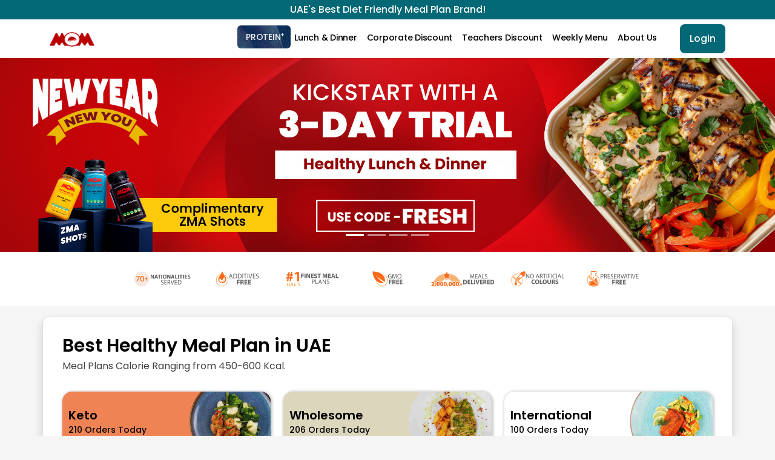

--- FILE ---
content_type: text/html; charset=UTF-8
request_url: https://hellomealsonme.com/?source=blog&campaign=1April2023
body_size: 42883
content:
<!DOCTYPE html>
<html lang="en">

<head>
  <meta charset="utf-8">
  <meta content="width=device-width, initial-scale=1.0" name="viewport">

  <title>Healthy Meal Plans in Dubai & the UAE | Meals on Me</title>
  <meta content="Healthy Meal Plans in Dubai & the UAE | Meals on Me" name="title">
  <meta content="Enjoy freshly prepared, calorie-counted meals across 6 healthy cuisines, crafted to suit your lifestyle. Weekly meal plans start at just AED 180." name="description">
  <meta content="" name="keywords">
    <!-- Favicons -->
  <link href="https://storage.googleapis.com/mealsonme/public/assets/public/assets/img/icons/mealsonme_icon.png" rel="icon">
  <link href="https://storage.googleapis.com/mealsonme/public/assets/public/assets/img/icons/mealsonme_icon.png" rel="apple-touch-icon">

  <link href="https://cdn.jsdelivr.net/npm/bootstrap@5.2.3/dist/css/bootstrap.min.css" rel="stylesheet"
    integrity="sha384-rbsA2VBKQhggwzxH7pPCaAqO46MgnOM80zW1RWuH61DGLwZJEdK2Kadq2F9CUG65" crossorigin="anonymous" />
  <link rel="stylesheet" href="https://hellomealsonme.com/public/assets/public/newui/css/slick/slick.css" />
  <link href="https://cdn.jsdelivr.net/npm/select2@4.1.0-rc.0/dist/css/select2.min.css" rel="stylesheet" />
  <link href="https://cdnjs.cloudflare.com/ajax/libs/flag-icons/6.6.6/css/flag-icons.min.css" rel="stylesheet">
  <link rel="stylesheet" href="https://hellomealsonme.com/public/assets/public/css/countdown.css" />
<link rel="stylesheet" href="https://hellomealsonme.com/public/assets/public/css/spinwheel.css" />
<style>
  @media (min-width:801px) {

    /* tablet, landscape iPad, lo-res laptops ands desktops */
    #reviewSlider .slick-track {
      display: flex !important;
    }

    #reviewSlider .slick-slide {
      height: inherit !important;
    }

    #reviewSlider .slick-slide .card-body {
      display: grid;
    }

    #reviewSlider .slick-slide .review-tags-wrapper {
      align-self: flex-end !important;
    }

  }

  @media (max-width:801px) {
    .cust-p-sm-2 {
      padding-left: 8px !important;
      padding-right: 8px !important;
    }


    .meal-plan-card-head span:first-child {
      display: block;
    }
  }

  .nutritionists-video .slick-arrow {
    top: calc(50% - 20px) !important;
  }

  .nutritionists-video .carousel-control-next,
  .nutritionists-video .carousel-control-prev {
    z-index: 100;
  }

  .lazy-video-container {
    width: 100%;
    /* Full width of parent container */
  }

  .video-placeholder {
    position: relative;
    width: 100%;
    cursor: pointer;
    /* Show that it's clickable */
    overflow: hidden;
    /* Ensure video fits inside container */
    background-color: #000;
    /* Make sure it's not transparent */
  }

  /* Make sure the image maintains its aspect ratio */
  .video-thumb {
    width: 100%;
    height: auto;
    /* Maintain the aspect ratio */
    display: block;
  }

  .play-button {
    position: absolute;
    top: 50%;
    left: 50%;
    transform: translate(-50%, -50%);
    font-size: 38px;
    color: white;
    background-color: rgba(0, 0, 0, 0.5);
    padding: 10px;
    border-radius: 50%;
    cursor: pointer;
    transition: background-color 0.3s;
    height: 50px;
    width: 50px;
    padding: 14px 0px 0px 12px;
  }

  .play-button:hover {
    background-color: rgba(0, 0, 0, 0.7);
    /* Darker on hover */
  }

  /* Hide the play button once video is loaded and playing */
  .video-placeholder.loaded .play-button {
    display: none;
  }

  /* Ensure the iframe fills the container exactly and has no background */
  .video-placeholder iframe {
    position: absolute;
    top: 0;
    left: 0;
    width: 100%;
    height: 100%;
    border: none;
    /* Remove any borders */
    background-color: transparent;
    /* Remove any background color */
  }

  #ramadanTab {
    display: flex;
    flex-wrap: nowrap;
    /* Prevent wrapping */
    overflow-x: auto;
    overflow-y: clip;
    /* Enable horizontal scrolling */
    -webkit-overflow-scrolling: touch;
    /* Smooth scrolling on mobile */
  }

  #ramadanTab .nav-item {
    flex: 0 0 auto;
    /* Prevent pills from shrinking */
  }

  #ramadanTab::-webkit-scrollbar {
    height: 8px;
    /* Optional: to customize the scrollbar height */
  }

  #ramadanTab::-webkit-scrollbar-thumb {
    background-color: rgba(0, 0, 0, 0.3);
    /* Optional: to customize the scrollbar thumb */
  }

  #ramadanTab .nav-link {
    color: #495057;
  }

  #ramadanTab .nav-link.active {
    color: #FFF;
    background-color: #026875;
  }


  #ramadanTab::-webkit-scrollbar-thumb {
    background-color: rgb(1, 118, 134);
    /* Green color for the scrollbar thumb */
    border-radius: 10px;
    /* Optional: makes the thumb rounded */
  }

  #ramadanTab::-webkit-scrollbar-track {
    background-color: #f1f1f1;
    /* Light gray color for the track */
    border-radius: 10px;
    /* Optional: makes the track rounded */
  }

  #ramadanTab::-webkit-scrollbar-thumb:hover {
    background-color: rgb(0, 61, 69);
    /* Darker green when hovering over the thumb */
  }

  /* .ramadanMenueRows p {
    line-height: 32px;
  }
  .ramadanMenueRows p span {
    background-color: #dbc699;
    padding: 2px 8px;
    margin: 4px;
    border: 1px solid #dbc699;
    border-radius: 6px;
    display: inline-block;
  } */
  /* .meal-plans-section .meal-plans-slider .meal-plans-slider-item {
        width: 100% !important;
  } */
  .sholdcontent {
    display: contents;
  }

  .should-stick {
    position: sticky;
    bottom: 12px;
    opacity: 0.9;
  }

  .download-desktop {
    top: 80%;
  }

   .meal-plans-slider .meal-plans-slider-item .meal-plan-stats-wrapper span:nth-child(1){
      background-color:#ffffff00;
      box-shadow: none;
      color: black;
    }
    .meal-plans-slider .meal-plans-slider-item .meal-plan-stats-wrapper span:nth-child(2){
      background-color:#ffffff00;
      box-shadow: none;
      color: black;
    }
    .meal-plans-slider .meal-plans-slider-item .meal-plan-stats-wrapper span:nth-child(3){
      background-color:#ffffff00;
      box-shadow: none;
      color: black;
    }
    .meal-plans-slider .meal-plans-slider-item .meal-plan-stats-wrapper span:nth-child(4){
      background-color:#ffffff00;
      box-shadow: none;
      color: black;
    }
    .meal-plans-slider .meal-plans-slider-item .meal-plan-stats-wrapper span::before {
      content: '✔️'; /* Unicode tick */
      margin-right: 5px; /* space between tick and text */
      color: green; /* tick color */
    }
</style>
<style>
    @media only screen and (max-width: 768px) {

        #mealPlansSlider .meal-plans-slider-item .view-more,
        #mealPlansSlider .meal-plans-slider-item .view-less {
            display: none !important;
        }

        #mealPlansSlider .meal-plans-slider-item .meal-plan-item-details {
            display: block !important;
        }
    }
</style>
  <link rel="stylesheet" href="https://hellomealsonme.com/public/assets/public/newui/css/style.css?v=0.8.72" />
  <link rel="stylesheet" href="https://hellomealsonme.com/public/assets/public/newui/css/responsive.css?v=0.8.72" />
  <link rel="canonical" href="https://hellomealsonme.com" />
  <link href="https://fonts.googleapis.com/icon?family=Material+Icons" rel="stylesheet">
  <script src="https://cdn.jsdelivr.net/npm/jquery@3.7.1/dist/jquery.min.js"></script>

  <script>
    var base_url = 'https://hellomealsonme.com';
    const currentPath = window.location.pathname; // Get the current path (e.g., "/some/path")
    const currentQuery = window.location.search; // Get the query string (e.g., "?key=value")
    var onlyTrialDays = false;
    var only56Days = false;
  </script>
 <script>
    (function() {
      const params = new URLSearchParams(window.location.search);

      // Standard + alternate keys mapping
      const keyMap = {
        'utm_source':   ['utm_source', 'source'],
        'utm_medium':   ['utm_medium', 'medium'],
        'utm_campaign': ['utm_campaign', 'campaign'],
        'utm_term':     ['utm_term', 'term'],
        'utm_content':  ['utm_content', 'content']
      };

      const cookieMaxAge = 604800; // 7 days in seconds
      let hasUTM = false;

      // Loop through the canonical UTM keys
      Object.entries(keyMap).forEach(([utmKey, aliases]) => {
        let value = null;
        // Check each alias (e.g. utm_source and source)
        for (const alias of aliases) {
          if (params.has(alias)) {
            value = params.get(alias);
            break;
          }
        }
        if (value) {
          hasUTM = true;
          document.cookie = `${utmKey}=${encodeURIComponent(value)}; path=/; max-age=${cookieMaxAge}`;
        }
      });

      // Optionally store referrer if not already present
      if (document.referrer && !document.cookie.includes('referrer=')) {
        document.cookie = `referrer=${encodeURIComponent(document.referrer)}; path=/; max-age=${cookieMaxAge}`;
      }
    })();
  </script>

  <!-- Facebook Pixel Code -->
  <style>
    .isoimg img {
      width: 60px !important;
    }

    .jcs {
      justify-content: flex-start !important;
    }

    @media (max-width: 480px) {
      webpushrPromptConatiner {
        left: 0 !important;
        top: unset;
        width: 100%;
        animation-name: _webpushrPromptSlideUp;
        -webkit-animation-name: _webpushrPromptSlideUp;
        height: 20% !important;
        max-height: 80px;
        bottom: unset !important;
        top: 1000px !important;
      }
    }


   
  </style>
<!-- Google Tag Manager -->
<script>(function(w,d,s,l,i){w[l]=w[l]||[];w[l].push({'gtm.start':new Date().getTime(),event:'gtm.js'});var f=d.getElementsByTagName(s)[0],j=d.createElement(s);j.async=true;j.src="https://sst.hellomealsonme.com/6krnnwrzcg.js?"+i;f.parentNode.insertBefore(j,f);})(window,document,'script','dataLayer','8=DgdHNSMjQ0cpMEImQSwmVBFeSFxGSAocWgsfHhsBAxcGDwkdGQMLXAQMFw%3D%3D');</script>
<!-- End Google Tag Manager -->
  <!-- Global site tag (gtag.js) - Google Analytics -->
  <script async src="https://www.googletagmanager.com/gtag/js?id=UA-215570627-1"></script>
  <script>
    window.dataLayer = window.dataLayer || [];

    function gtag() {
      dataLayer.push(arguments);
    }
    gtag('js', new Date());

    gtag('config', 'UA-215570627-1');
  </script>
  <!-- Global site tag (gtag.js) - Google Analytics -->
  <script async src="https://www.googletagmanager.com/gtag/js?id=G-120200SK41"></script>
  <script>
    window.dataLayer = window.dataLayer || [];

    function gtag() {
      dataLayer.push(arguments);
    }
    gtag('js', new Date());

    gtag('config', 'G-120200SK41');
  </script>
  <!-- Google Conversion tag (gtag.js) -->
  <script async src="https://www.googletagmanager.com/gtag/js?id=AW-416427973"></script>
  <script>
    window.dataLayer = window.dataLayer || [];

    function gtag() {
      dataLayer.push(arguments);
    }
    gtag('js', new Date());

    gtag('config', 'AW-416427973');
  </script>

  <!-- start webpushr tracking code -->
  <script>
    (function (w, d, s, id) {
      if (typeof (w.webpushr) !== 'undefined') return;
      w.webpushr = w.webpushr || function () {
        (w.webpushr.q = w.webpushr.q || []).push(arguments)
      };
      var js, fjs = d.getElementsByTagName(s)[0];
      js = d.createElement(s);
      js.id = id;
      js.async = 1;
      js.src = "https://cdn.webpushr.com/app.min.js";
      fjs.parentNode.appendChild(js);
    }(window, document, 'script', 'webpushr-jssdk'));
    webpushr('setup', {
      'key': 'BMIAe-a-ooKkF1hnh3hd9YeEqUcMTYd6hopnEdj1EQt8qHHIPHPIW_ao5V92M1LeMXBaaQyOIg9xPjGcsGWghVQ'
    });

    var subscriberPushId = '';
    webpushr('fetch_id', function (sid) {
      subscriberPushId = sid;
      //save id to database
      console.log('webpushr subscriber id: ' + sid)
    });
  </script>
  <!-- end webpushr tracking code -->

  <script type="text/javascript">
    (function (c, l, a, r, i, t, y) {
      c[a] = c[a] || function () {
        (c[a].q = c[a].q || []).push(arguments)
      };
      t = l.createElement(r);
      t.async = 1;
      t.src = "https://www.clarity.ms/tag/" + i;
      y = l.getElementsByTagName(r)[0];
      y.parentNode.insertBefore(t, y);
    })(window, document, "clarity", "script", "oiwigbnmed");
  </script>

  <!-- KLAR PIXEL -->
  <script>
    (function () {
      var a = document.createElement('script');
      (a.type = 'text/javascript'),
        (a.async = !0),
        (a.src = 'https://september.klarinsights.net/javascript/2471482331/SHOPWARE_V6/v2.js'),
        document.getElementsByTagName('script')[0].parentNode.appendChild(a);
    })();
  </script>
  <!-- KLAR PIXEL -->

  <!-- TrustPilot Script -->
  <script>
    (function (w, d, s, r, n) {
      w.TrustpilotObject = n;
      w[n] = w[n] || function () {
        (w[n].q = w[n].q || []).push(arguments)
      };
      a = d.createElement(s);
      a.async = 1;
      a.src = r;
      a.type = 'text/java' + s;
      f = d.getElementsByTagName(s)[0];
      f.parentNode.insertBefore(a, f)
    })(window, document, 'script', 'https://invitejs.trustpilot.com/tp.min.js', 'tp');
    tp('register', 'FvnEzpl29hzQNDjZ');
  </script>
  <!-- TrustPilot Script -->
</head>

<body>
<!-- Google Tag Manager (noscript) -->
<noscript><iframe src="https://sst.hellomealsonme.com/ns.html?id=GTM-5NS8T6BH" height="0" width="0" style="display:none;visibility:hidden"></iframe></noscript>
<!-- End Google Tag Manager (noscript) -->
            <!-- start top section -->
      <section class="top-section">
        <div class="container">
          <div class="row">
            <div class="col-12 text-center" onclick="selectPlan('6','');">
              <!-- d-flex flex-wrap justify-content-center flex-md-nowrap -->
              <a href="#" class="top-text">
                <!-- <marquee > -->
                UAE's Best Diet Friendly Meal Plan Brand!                <!-- </marquee> -->
              </a>
            </div>
          </div>
        </div>
      </section>
        <!-- end top section -->
    
  <!-- navbar start -->
      <nav
      class="navbar bg-light navbar-expand-lg fixed-top    inside-navbar"
      id="mainNav">
      <div class="container ">
        
          <a class="navbar-brand" href="https://hellomealsonme.com">
            <img src="https://hellomealsonme.com/public/assets/public/newui/images/main-logo.png" width="74" height="24"
              alt="Meals on Me Logo" />
          </a>
                
                      <a class="text-center btn main-btn d-lg-none download-app-btn" href="https://mealsonme.onelink.me/20Kr/c0wwicta"
              role="button">Download
              App</a>

            <button class="navbar-toggler" type="button" data-bs-toggle="offcanvas" data-bs-target="#offcanvasNavbar"
              aria-controls="offcanvasNavbar">
              <span class="navbar-toggler-icon"></span>
            </button>


            <div class="offcanvas offcanvas-end" tabindex="-1" id="offcanvasNavbar" aria-labelledby="offcanvasNavbarLabel">
              <div class="offcanvas-header">
                <h5 class="offcanvas-title" id="offcanvasNavbarLabel">
                  <a href="https://hellomealsonme.com"> <img src="https://hellomealsonme.com/public/assets/public/newui/images/main-logo.png"
                      width="74" height="24" alt="Meals on Me Logo" /></a>
                </h5>
                <button type="button" class="btn-close" data-bs-dismiss="offcanvas" aria-label="Close"></button>
              </div>
              <div class="offcanvas-body">
                <ul class="navbar-nav justify-content-end flex-grow-1">

                  <!-- <li class="nav-item meetMarco-nav">
                      <a class="nav-link position-relative" aria-current="page"
                        href="https://hellomealsonme.com/meet-marco-pierre-white">
                        <span class="position-absolute Marco-icon ml-2">
                          <img src="https://hellomealsonme.com/public/assets/public/newui/images/celebrity-chef/marco-circle.png" alt="">
                        </span>
                        Meet Marco
                        <span class="material-symbols-outlined ml-auto">arrow_right_alt</span>
                      </a>
                    </li> -->
                                      <li class="nav-item">
                      <a class="nav-link position-relative animated-button7 p-0 button swdButton" aria-current="page"
                        href="https://hellomealsonme.com/high-protein-journey">
                        <div class="pattern">
                          <div class="target inner bg-btn-hp"></div>
                        </div>
                        <div class="showTxT hp-nav">
                          <!-- <div class="hp-icon ml-2">
                            <img src="https://hellomealsonme.com/public/assets/public/newui/images/celebrity-chef/high-protein.png" alt="">
                          </div> -->
                          <div class="ps-2 text-white">
                            Protein<sup>+</sup>
                          </div>
                        </div>
                      </a>
                    </li>
                                    <li class="nav-item">
                    <a class="nav-link" aria-current="page" href="https://hellomealsonme.com/lunch-and-dinner">Lunch & Dinner
                      <span class="material-symbols-outlined">arrow_right_alt</span></a>
                  </li>

                  <!-- <li class="nav-item dropdown">
              <a
                class="nav-link dropdown-toggle"
                href="#"
                role="button"
                data-bs-toggle="dropdown"
                aria-expanded="false"
              >
                Meal Plans
              </a>
              <ul class="dropdown-menu">
                <li>
                  <a class="dropdown-item" href="meal-plans.html"
                    >Keto Meal Plan</a
                  >
                </li>
                <li>
                  <a class="dropdown-item" href="#">Wholesome Meal Plan</a>
                </li>
                <li>
                  <a class="dropdown-item" href="#"
                    >International Meal Plan</a
                  >
                </li>
                <li>
                  <a class="dropdown-item" href="#">Arabic Meal Plan</a>
                </li>
                <li>
                  <a class="dropdown-item" href="#">Indian Meal Plan</a>
                </li>
                <li>
                  <a class="dropdown-item" href="#"
                    >Vegan/Vegetarian Meal Plan</a
                  >
                </li>
                <li>
                  <a class="dropdown-item" href="#">Flex Meal Plan</a>
                </li>
              </ul>
            </li> -->
                  <li class="nav-item">
                    <a class="nav-link" href="https://hellomealsonme.com/corporate">Corporate Discount
                      <span class="material-symbols-outlined">arrow_right_alt</span></a>
                  </li>
                  <li class="nav-item">
                    <a class="nav-link" href="https://hellomealsonme.com/teachers-offers">Teachers Discount
                      <span class="material-symbols-outlined">arrow_right_alt</span></a>
                  </li>
                  <li class="nav-item">
                    <a class="nav-link" href="https://hellomealsonme.com/weekly-menu">Weekly Menu
                      <span class="material-symbols-outlined">arrow_right_alt</span></a>
                  </li>

                  <li class="nav-item">
                    <a class="nav-link" aria-current="page" href="https://hellomealsonme.com/about-us">About Us
                      <span class="material-symbols-outlined">arrow_right_alt</span></a>
                  </li>
                  <!-- <li class="nav-item">
                  <a class="nav-link" href="https://hellomealsonme.com/ramadan">Ramadan Meals
                    <span class="material-symbols-outlined">arrow_right_alt</span></a>
                </li> -->
                </ul>
                <div class="menu-btn-wrapper">
                                      <a href="#" data-bs-target="#loginModal" data-bs-toggle="modal"
                      class="btn main-btn d-none d-lg-inline-block btn-login">
                      Login
                    </a>
                    <a href="#" data-bs-target="#loginModal" data-bs-toggle="modal"
                      class="btn main-btn d-lg-none main-btn-brd btn-login">
                      Login
                    </a>
                    <a href="#" data-bs-target="#registrationModal" data-bs-toggle="modal"
                      class="btn main-btn d-lg-none">Register</a>
                                    </div>
                            

              <!-- <div class="card gradientMain menu-disc-card text-center d-lg-none">
              <span> Use <span>SAVE50</span> </span>
              <span> code and get <span>Upto AED 250 OFF</span> on Monthly Lunch/Dinner Meal Plan</span>
            </div> -->
            </div>
          </div>

                </div>
    </nav>

      <!-- navbar end -->

  <script type="application/ld+json">
{
  "@context": "https://schema.org/",
  "@type": "WebSite",
  "name": "Meals on Me",
  "url": "https://hellomealsonme.com",
  "sameAs": [
    "https://www.facebook.com/hellomealsonme",
    "https://www.linkedin.com/company/hello-meals-on-me",
    "https://www.instagram.com/hellomealsonme"
  ],
  "identifier": "https://hellomealsonme.com",
  "potentialAction": {
    "@type": "SearchAction",
    "target": "https://hellomealsonme.com/?s={search_term_string}",
    "query-input": "required name=search_term_string"
  },
  "aggregateRating": {
    "@type": "AggregateRating",
    "itemReviewed": {
      "@type": "Product",
      "name": "Meal Plans",
      "description": "Get nutritionist-approved, calorie-counted healthy meal plans, crafted by chefs and featuring six diverse cuisines — all to fuel your hustle, from just AED 180.",
      
      "image": "https://storage.googleapis.com/mealsonme/public/assets/public/images/banner/landing-5-banner-desktop-1.webp?v=4",
      "offers": [
        {
          "@type": "Offer",
          "priceCurrency": "AED",
          "price": "36",
          "availability": "https://schema.org/OnlineOnly",
          "priceValidUntil": "2025-12-31",
          "shippingDetails": {
            "@type": "OfferShippingDetails",
            "shippingRate": {
              "@type": "MonetaryAmount",
              "value": 0,
              "currency": "AED"
            },
            "shippingDestination": {
              "@type": "DefinedRegion",
              "addressCountry": "AE"
            },
            "deliveryTime": {
              "@type": "ShippingDeliveryTime",
              "businessDays": {
                "@type": "OpeningHoursSpecification",
                "dayOfWeek": [
                  "https://schema.org/Monday",
                  "https://schema.org/Tuesday",
                  "https://schema.org/Wednesday",
                  "https://schema.org/Thursday",
                  "https://schema.org/Friday",
                  "https://schema.org/Sunday"
                ]
              },  
              "cutOffTime": "17:00",
          "handlingTime": {
            "@type": "QuantitativeValue",
            "minValue": 0,
            "maxValue": 0,
            "unitCode": "d"
          },
          "transitTime": {
            "@type": "QuantitativeValue",
            "minValue": 0,
            "maxValue": 1,
            "unitCode": "d"
          }
            }
          },
          "hasMerchantReturnPolicy": {
            "@type": "MerchantReturnPolicy",
            "returnPolicyCategory": "https://schema.org/MerchantReturnNotPermitted",
            "applicableCountry": "AE"
          }
        }
      ],
      "aggregateRating": {
        "@type": "AggregateRating",
        "ratingValue": "4.8",
        "ratingCount": "5"
      }
    },
    "ratingValue": "4.8",
    "ratingCount": "5"
  },
  "inLanguage": "en"
}
</script>
<!-- FAQ schema -->
<script type="application/ld+json">
{
  "@context": "https://schema.org",
  "@type": "FAQPage",
  "mainEntity": [
    {
      "@type": "Question",
      "name": "What is included in the Meals On Me meal plans?",
      "acceptedAnswer": {
        "@type": "Answer",
        "text": "Meals On Me offers a great mix of tasty, healthy meals to fit all kinds of diets. From Keto, Vegan, Vegetarian and Wholesome meals to dishes from Indian, Arabic or International cuisines, there’s plenty to choose from. Every meal is made with fresh, high-quality ingredients to ensure a balanced diet and we change our menu every week to keep things exciting."
      }
    },
    {
      "@type": "Question",
      "name": "How are the meals prepared in the meal plans?",
      "acceptedAnswer": {
        "@type": "Answer",
        "text": "At Meals On Me, we focus on quality and nutrition. Our meals are freshly prepared by skilled chefs using natural, locally sourced ingredients, free from artificial additives and preservatives. Each dish is carefully crafted to meet your daily calorie needs and support your health goals while keeping your palate happy.Healthy cooking methods like baking, grilling and poaching are employed to retain nutrition and flavour of the ingredients."
      }
    },
    {
      "@type": "Question",
      "name": "Are the meal plans personalised?",
      "acceptedAnswer": {
        "@type": "Answer",
        "text": "Yes, they are! Our meal plans are created to fit around your preferences and lifestyle. You can handpick meals from our daily menu and adjust your selections to match your tastes, nutritional goals and the desired frequency as well."
      }
    },
    {
      "@type": "Question",
      "name": "Do you offer vegetarian and vegan meal plans?",
      "acceptedAnswer": {
        "@type": "Answer",
        "text": "Yes, we do! Our vegetarian and vegan meal plans are thoughtfully designed for plant-based lifestyles. They feature a variety of flavoursome, nutrient-packed meals that perfectly suit both vegetarian and vegan choices."
      }
    },
    {
      "@type": "Question",
      "name": "Are the meals suitable for weight loss and maintaining a healthy diet?",
      "acceptedAnswer": {
        "@type": "Answer",
        "text": "Our meals are created to support a balanced diet making them great for weight management and overall health. You can swap or choose the meals based on your nutritional requirements. Our calorie-counted, nutrient-rich meals help you stay on track with your wellness goals. When combined with regular exercise, our meals can also support weight loss in a healthy and effective way."
      }
    }
  ]
}
</script>
<script type="application/ld+json">
{
  "@context": "https://schema.org/",
  "@type": "Product",
  "name": "Keto Meal Plan",
  "description": "Meals on Me’s Keto Meal Plan, with lunch and dinner options, enhances your intermittent fasting results and offers a sustainable path to healthy eating.",
  "image": {
    "@type": "ImageObject",
    "url": "https://storage.googleapis.com/mealsonme/public/assets/public/images/cuisine-images/Keto.webp"
  },
  "offers": [
    {
      "@type": "Offer",
      "priceCurrency": "AED",
      "price": "36",
      "availability": "https://schema.org/OnlineOnly",
      "priceValidUntil": "2025-12-31",
      "shippingDetails": [
        {
          "@type": "OfferShippingDetails",
          "shippingRate": {
            "@type": "MonetaryAmount",
            "value": 0,
            "currency": "AED"
          },
          "shippingDestination": {
            "@type": "DefinedRegion",
            "addressCountry": "AE"
          },
          "deliveryTime": {
            "@type": "ShippingDeliveryTime",
            "businessDays": {
              "@type": "OpeningHoursSpecification",
              "dayOfWeek": [
                "https://schema.org/Monday",
                "https://schema.org/Tuesday",
                "https://schema.org/Wednesday",
                "https://schema.org/Thursday",
                "https://schema.org/Friday",
                "https://schema.org/Sunday"
              ]
            },
            "cutOffTime": "10:00",
            "handlingTime": {
              "@type": "QuantitativeValue",
              "minValue": 0,
              "maxValue": 0,
              "unitCode": "d"
            },
            "transitTime": {
              "@type": "QuantitativeValue",
              "minValue": 0,
              "maxValue": 1,
              "unitCode": "d"
            }          }
        }
      ],
      "hasMerchantReturnPolicy": {
        "@type": "MerchantReturnPolicy",
        "returnPolicyCategory": "https://schema.org/MerchantReturnNotPermitted",
        "applicableCountry": "AE"
      }
    }
  ],
  "aggregateRating": {
    "@type": "AggregateRating",
    "ratingValue": "5",
    "ratingCount": "4"
  }
}
</script>
<script type="application/ld+json">
{
  "@context": "https://schema.org/",
  "@type": "Product",
  "name": "Wholesome Meal Plan",
  "description": "The Wholesome Meal Plan offers all-day energy for busy professionals — feel lighter and stronger after lunch and dinner options",
  "image": {
    "@type": "ImageObject",
    "url": "https://storage.googleapis.com/mealsonme/public/assets/public/images/cuisine-images/wholesome.webp"
  },  "offers": [
    {
      "@type": "Offer",
      "priceCurrency": "AED",
      "price": "36",
      "availability": "https://schema.org/OnlineOnly",
      "priceValidUntil": "2025-12-31",
      "shippingDetails": [
        {
          "@type": "OfferShippingDetails",
          "shippingRate": {
            "@type": "MonetaryAmount",
            "value": 0,
            "currency": "AED"
          },
          "shippingDestination": {
            "@type": "DefinedRegion",
            "addressCountry": "AE"
          },
          "deliveryTime": {
            "@type": "ShippingDeliveryTime",
            "businessDays": {
              "@type": "OpeningHoursSpecification",
              "dayOfWeek": [
                "https://schema.org/Monday",
                "https://schema.org/Tuesday",
                "https://schema.org/Wednesday",
                "https://schema.org/Thursday",
                "https://schema.org/Friday",
                "https://schema.org/Sunday"
              ]
            },
            "cutOffTime": "10:00",
            "handlingTime": {
              "@type": "QuantitativeValue",
              "minValue": 0,
              "maxValue": 0,
              "unitCode": "d"
            },
            "transitTime": {
              "@type": "QuantitativeValue",
              "minValue": 0,
              "maxValue": 1,
              "unitCode": "d"
            }
          }
        }
      ],
      "hasMerchantReturnPolicy": {
        "@type": "MerchantReturnPolicy",
        "returnPolicyCategory": "https://schema.org/MerchantReturnNotPermitted",
        "applicableCountry": "AE"
      }
    }
  ],
  "aggregateRating": {
    "@type": "AggregateRating",
    "ratingValue": "5",
    "ratingCount": "4"
  }
}
</script>
<script type="application/ld+json">
{
  "@context": "https://schema.org/",
  "@type": "Product",
  "name": "International Meal Plan",
  "description": "Choose the International Meal Plan and enjoy balanced, healthy meals rich in macronutrients and antioxidants, inspired by flavours from around the globe." ,
  "image": {
    "@type": "ImageObject",
    "url": "https://storage.googleapis.com/mealsonme/public/assets/public/images/cuisine-images/International.webp"
  },
  "offers": [
    {
      "@type": "Offer",
      "priceCurrency": "AED",
      "price": "36",
      "availability": "https://schema.org/OnlineOnly",
      "priceValidUntil": "2025-12-31",
      "shippingDetails": [
        {
          "@type": "OfferShippingDetails",
          "shippingRate": {
            "@type": "MonetaryAmount",
            "value": 0,
            "currency": "AED"
          },
          "shippingDestination": {
            "@type": "DefinedRegion",
            "addressCountry": "AE"
          },
          "deliveryTime": {
            "@type": "ShippingDeliveryTime",
            "businessDays": {
              "@type": "OpeningHoursSpecification",
              "dayOfWeek": [
                "https://schema.org/Monday",
                "https://schema.org/Tuesday",
                "https://schema.org/Wednesday",
                "https://schema.org/Thursday",
                "https://schema.org/Friday",
                "https://schema.org/Sunday"
              ]
            },
            "cutOffTime": "10:00",
            "handlingTime": {
              "@type": "QuantitativeValue",
              "minValue": 0,
              "maxValue": 0,
              "unitCode": "d"
            },
            "transitTime": {
              "@type": "QuantitativeValue",
              "minValue": 0,
              "maxValue": 1,
              "unitCode": "d"
            }
          }
        }
      ],
      "hasMerchantReturnPolicy": {
        "@type": "MerchantReturnPolicy",
        "returnPolicyCategory": "https://schema.org/MerchantReturnNotPermitted",
        "applicableCountry": "AE"
      }
    }
  ],
  "aggregateRating": {
    "@type": "AggregateRating",
    "ratingValue": "5",
    "ratingCount": "4"
  }
}
</script>
<script type="application/ld+json">
{
  "@context": "https://schema.org/",
  "@type": "Product",
  "name": "Arabic Meal Plan",
  "description": "Savour the Arabic Meal Plan’s authentic flavours from the Arabian Peninsula and North Africa, crafted by expert chefs using time-honoured cooking traditions." ,
  "image": {
    "@type": "ImageObject",
    "url": "https://storage.googleapis.com/mealsonme/public/assets/public/images/cuisine-images/Arabic.webp"
  },  "offers": [
    {
      "@type": "Offer",
      "priceCurrency": "AED",
      "price": "36",
      "availability": "https://schema.org/OnlineOnly",
      "priceValidUntil": "2025-12-31",
      "shippingDetails": [
        {
          "@type": "OfferShippingDetails",
          "shippingRate": {
            "@type": "MonetaryAmount",
            "value": 0,
            "currency": "AED"
          },
          "shippingDestination": {
            "@type": "DefinedRegion",
            "addressCountry": "AE"
          },
          "deliveryTime": {
            "@type": "ShippingDeliveryTime",
            "businessDays": {
              "@type": "OpeningHoursSpecification",
              "dayOfWeek": [
                "https://schema.org/Monday",
                "https://schema.org/Tuesday",
                "https://schema.org/Wednesday",
                "https://schema.org/Thursday",
                "https://schema.org/Friday",
                "https://schema.org/Sunday"
              ]
            },
            "cutOffTime": "10:00",
            "handlingTime": {
              "@type": "QuantitativeValue",
              "minValue": 0,
              "maxValue": 0,
              "unitCode": "d"
            },
            "transitTime": {
              "@type": "QuantitativeValue",
              "minValue": 0,
              "maxValue": 1,
              "unitCode": "d"
            }
          }
        }
      ],
      "hasMerchantReturnPolicy": {
        "@type": "MerchantReturnPolicy",
        "returnPolicyCategory": "https://schema.org/MerchantReturnNotPermitted",
        "applicableCountry": "AE"
      }
    }
  ],
  "aggregateRating": {
    "@type": "AggregateRating",
    "ratingValue": "5",
    "ratingCount": "4"
  }
}
</script>
<script type="application/ld+json">
{
  "@context": "https://schema.org/",
  "@type": "Product",
  "name": "Indian Meal Plan",
  "description": "Explore the authentic Indian Meal Plan, featuring fibre-rich Indian Frontier cuisine, curated by expert chefs using traditional cooking methods." ,
  "image": {
    "@type": "ImageObject",
    "url": "https://storage.googleapis.com/mealsonme/public/assets/public/images/cuisine-images/Indian.webp"
  },
  "offers": [
    {
      "@type": "Offer",
      "priceCurrency": "AED",
      "price": "36",
      "availability": "https://schema.org/OnlineOnly",
      "priceValidUntil": "2025-12-31",
      "shippingDetails": [
        {
          "@type": "OfferShippingDetails",
          "shippingRate": {
            "@type": "MonetaryAmount",
            "value": 0,
            "currency": "AED"
          },
          "shippingDestination": {
            "@type": "DefinedRegion",
            "addressCountry": "AE"
          },
          "deliveryTime": {
            "@type": "ShippingDeliveryTime",
            "businessDays": {
              "@type": "OpeningHoursSpecification",
              "dayOfWeek": [
                "https://schema.org/Monday",
                "https://schema.org/Tuesday",
                "https://schema.org/Wednesday",
                "https://schema.org/Thursday",
                "https://schema.org/Friday",
                "https://schema.org/Sunday"
              ]
            },
            "cutOffTime": "10:00",
            "handlingTime": {
              "@type": "QuantitativeValue",
              "minValue": 0,
              "maxValue": 0,
              "unitCode": "d"
            },
            "transitTime": {
              "@type": "QuantitativeValue",
              "minValue": 0,
              "maxValue": 1,
              "unitCode": "d"
            }
          }
        }
      ],
      "hasMerchantReturnPolicy": {
        "@type": "MerchantReturnPolicy",
        "returnPolicyCategory": "https://schema.org/MerchantReturnNotPermitted",
        "applicableCountry": "AE"
      }
    }
  ],
  "aggregateRating": {
    "@type": "AggregateRating",
    "ratingValue": "5",
    "ratingCount": "4"
  }
}
</script>
<script type="application/ld+json">
{
  "@context": "https://schema.org/",
  "@type": "Product",
  "name": "Vegan/Vegetarian Meal Plan",
  "description":"Try Dubai and the UAE’s best Vegan/Vegetarian Meal Plan, offering nutrient-dense, flavourful lunch and dinner options." ,
  "image": {
    "@type": "ImageObject",
    "url": "https://storage.googleapis.com/mealsonme/public/assets/public/images/cuisine-images/Vegan%20Vegetarian.webp"
  },
  "offers": [
    {
      "@type": "Offer",
      "priceCurrency": "AED",
      "price": "36",
      "availability": "https://schema.org/OnlineOnly",
      "priceValidUntil": "2025-12-31",
      "shippingDetails": [
        {
          "@type": "OfferShippingDetails",
          "shippingRate": {
            "@type": "MonetaryAmount",
            "value": 0,
            "currency": "AED"
          },
          "shippingDestination": {
            "@type": "DefinedRegion",
            "addressCountry": "AE"
          },
          "deliveryTime": {
            "@type": "ShippingDeliveryTime",
            "businessDays": {
              "@type": "OpeningHoursSpecification",
              "dayOfWeek": [
                "https://schema.org/Monday",
                "https://schema.org/Tuesday",
                "https://schema.org/Wednesday",
                "https://schema.org/Thursday",
                "https://schema.org/Friday",
                "https://schema.org/Sunday"
              ]
            },
            "cutOffTime": "10:00",
            "handlingTime": {
              "@type": "QuantitativeValue",
              "minValue": 0,
              "maxValue": 0,
              "unitCode": "d"
            },
            "transitTime": {
              "@type": "QuantitativeValue",
              "minValue": 0,
              "maxValue": 1,
              "unitCode": "d"
            }
          }
        }
      ],
      "hasMerchantReturnPolicy": {
        "@type": "MerchantReturnPolicy",
        "returnPolicyCategory": "https://schema.org/MerchantReturnNotPermitted",
        "applicableCountry": "AE"
      }
    }
  ],
  "aggregateRating": {
    "@type": "AggregateRating",
    "ratingValue": "5",
    "ratingCount": "4"
  }
}
</script>
<script type="application/ld+json">
{
  "@context": "https://schema.org/",
  "@type": "Product",
  "name": "Flex Meal Plan",
  "description": "Taste six diverse cuisines in one with the Flex Meal Plan featuring 20+ fresh choices daily, made for those who love variety and balance." ,
  "image": {
    "@type": "ImageObject",
    "url": "https://storage.googleapis.com/mealsonme/public/assets/public/images/cuisine-images/FLEX.webp"
  },
  "offers": [
    {
      "@type": "Offer",
      "priceCurrency": "AED",
      "price": "36",
      "availability": "https://schema.org/OnlineOnly",
      "priceValidUntil": "2025-12-31",
      "shippingDetails": [
        {
          "@type": "OfferShippingDetails",
          "shippingRate": {
            "@type": "MonetaryAmount",
            "value": 0,
            "currency": "AED"
          },
          "shippingDestination": {
            "@type": "DefinedRegion",
            "addressCountry": "AE"
          },
          "deliveryTime": {
            "@type": "ShippingDeliveryTime",
            "businessDays": {
              "@type": "OpeningHoursSpecification",
              "dayOfWeek": [
                "https://schema.org/Monday",
                "https://schema.org/Tuesday",
                "https://schema.org/Wednesday",
                "https://schema.org/Thursday",
                "https://schema.org/Friday",
                "https://schema.org/Sunday"
              ]
            },
            "cutOffTime": "10:00",
            "handlingTime": {
              "@type": "QuantitativeValue",
              "minValue": 0,
              "maxValue": 0,
              "unitCode": "d"
            },
            "transitTime": {
              "@type": "QuantitativeValue",
              "minValue": 0,
              "maxValue": 1,
              "unitCode": "d"
            }
          }
        }
      ],
      "hasMerchantReturnPolicy": {
        "@type": "MerchantReturnPolicy",
        "returnPolicyCategory": "https://schema.org/MerchantReturnNotPermitted",
        "applicableCountry": "AE"
      }
    }
  ],
  "aggregateRating": {
    "@type": "AggregateRating",
    "ratingValue": "5",
    "ratingCount": "4"
  }
}
</script>
<script type="application/ld+json">
{
  "@context": "https://schema.org",
  "@type": "LocalBusiness",
  "name": "Meals on Me (MOM) - Al Quoz",
  "description": "Meals on Me offers a variety of healthy meal plans for those looking to eat well and feel great.Our Healthy Meal Plan is designed to provide you with wholesome, nutritious meals to help you stay on track with your health goals. We have options for Healthy Lunch and Dinner to ensure that you have a delicious and satisfying meal at every time of the day. Our menu features various healthy and flavorful dishes made from fresh, high-quality ingredients. Whether you want to lose weight, maintain a healthy lifestyle, or eat better, our Healthy Meal Plan is the perfect solution",
  "url": "https://hellomealsonme.com/",
  "logo": "https://storage.googleapis.com/mealsonme/public/assets/public/assets/img/icons/logo.png",
  "image": "https://storage.googleapis.com/mealsonme/public/assets/public/assets/img/icons/logo.png",
  "priceRange": "AED 153 - AED 567",
  "address": {
    "@type": "PostalAddress",
    "streetAddress": "Kitchen-4 - 21 St، Al Quoz Industrial Area 2",
    "addressLocality": "Dubai",
    "postalCode": "00000",
    "addressCountry": "AE"
  },
  "openingHours": "Mo-Fr 10:00-22:00",
  "areaServed": "UAE",
  "email": "info@hellomealsonme.com",
  "telephone": "+971 564334318",
  "contactPoint": {
    "@type": "ContactPoint",
    "telephone": "+971 564334318",
    "contactType": "customer service",
    "contactOption": "TollFree",
    "areaServed": "UAE",
    "availableLanguage": "en"
  },
  "sameAs": [
    "https://www.facebook.com/hellomealsonme/",
    "https://www.linkedin.com/company/hello-meals-on-me/",
    "https://www.instagram.com/hellomealsonme/"
  ],
  "aggregateRating": {
    "@type": "AggregateRating",
    "ratingValue": "5",
    "ratingCount": "4"
  }
}
</script>
<script type="application/ld+json">
{
  "@context": "https://schema.org",
  "@type": "LocalBusiness",
  "name": "Meals on Me (MOM) Dubai Corporate Office - Sheikh Zayed Road",
  "description": "Meals on Me offers a variety of healthy meal plans for those looking to eat well and feel great. Our Healthy Meal Plan is designed to provide you with wholesome, nutritious meals to help you stay on track with your health goals. We have options for Healthy Lunch and Dinner to ensure that you have a delicious and satisfying meal at every time of the day. Our menu features various healthy and flavorful dishes made from fresh, high-quality ingredients. Whether you want to lose weight, maintain a healthy lifestyle, or eat better, our Healthy Meal Plan is the perfect solution",
  "url": "https://hellomealsonme.com/",
  "logo": "https://storage.googleapis.com/mealsonme/public/assets/public/assets/img/icons/logo.png",
  "image": "https://storage.googleapis.com/mealsonme/public/assets/public/assets/img/icons/logo.png",
  "priceRange": "AED 153 - AED 567",
  "address": {
    "@type": "PostalAddress",
    "streetAddress": "Emirates NBD Building - Office #1504, Saeed Tower 1 - Sheikh Zayed Rd - Trade Centre - Area - Dubai - United Arab Emirates",
    "addressLocality": "Dubai",
    "postalCode": "00000",
    "addressCountry": "AE"
  },
  "openingHours": "Mo-Fr 09:00-18:00",
  "areaServed": "UAE",
  "email": "info@hellomealsonme.com",
  "telephone": "+971 564334318",
  "contactPoint": {
    "@type": "ContactPoint",
    "telephone": "+971 564334318",
    "contactType": "customer service",
    "contactOption": "TollFree",
    "areaServed": "UAE",
    "availableLanguage": "en"
  },
  "sameAs": [
    "https://www.facebook.com/hellomealsonme/",
    "https://www.linkedin.com/company/hello-meals-on-me/",
    "https://www.instagram.com/hellomealsonme/"
  ],
  "aggregateRating": {
    "@type": "AggregateRating",
    "ratingValue": "5",
    "ratingCount": "4"
  }
}
</script>

<!-- FAQ schema end -->
<script type="module">
  // Import the functions you need from the SDKs you need
  import { initializeApp } from "https://www.gstatic.com/firebasejs/11.0.2/firebase-app.js";
  import { getAnalytics, logEvent } from "https://www.gstatic.com/firebasejs/11.0.2/firebase-analytics.js";
  // TODO: Add SDKs for Firebase products that you want to use
  // https://firebase.google.com/docs/web/setup#available-libraries

  // Your web app's Firebase configuration
  // For Firebase JS SDK v7.20.0 and later, measurementId is optional
  const firebaseConfig = {
    apiKey: "AIzaSyCUAeOsTdn2r9GWRxLcx0ih25SFao7hvgo",
    authDomain: "meals-on-me-6ff64.firebaseapp.com",
    projectId: "meals-on-me-6ff64",
    storageBucket: "meals-on-me-6ff64.firebasestorage.app",
    messagingSenderId: "260758415025",
    appId: "1:260758415025:web:9c0a53975a1b632e216490",
    measurementId: "G-SWWS4W3HD3"
  };

  // Initialize Firebase
  const app = initializeApp(firebaseConfig);
  const analytics = getAnalytics(app); +
    console.log(analytics)
  logEvent(analytics, 'website_homepage', {
    items: [{ name: 'website_homepage' }]
  });
</script>
<!-- banner slider -->
<section class="alorie-counted Full-day Meal Plan">
  <div class="container-fluid">
    <div class="row">
      <div class="col-12 p-0">
        <div id="mainSliderleIndicators" class="carousel slide" data-interval="5000" data-bs-interval="5000"
          data-bs-ride="carousel">
          <div class="carousel-indicators">
            <button type="button" data-bs-target="#mainSliderleIndicators" data-bs-slide-to="0" class="active"
              aria-current="true" aria-label="Slide 1"></button>
            <button type="button" data-bs-target="#mainSliderleIndicators" data-bs-slide-to="1"
              aria-label="Slide 2"></button>
            <button type="button" data-bs-target="#mainSliderleIndicators" data-bs-slide-to="2"
              aria-label="Slide 3"></button>
            <button type="button" data-bs-target="#mainSliderleIndicators" data-bs-slide-to="3"
              aria-label="Slide 4"></button>
            <!-- <button
              type="button"
              data-bs-target="#mainSliderleIndicators"
              data-bs-slide-to="3"
              aria-label="Slide 4"
            ></button> -->
          </div>
          <div class="carousel-inner">
            <div class="carousel-item active">
              <div class="item">
                <div class="" id="">
                                      <a href="#" onclick="selectPlan('6','FRESH')">
                      <img
                        src="https://hellomealsonme.com/public/assets/images/Fresh3.jpg" 
                        class="hero-banner-landing-desktop" alt="Meal Plan Offer Banner 1">
                    </a>
                                  </div>
              </div>
            </div>
            <div class="carousel-item">
              <div class="item">
                <div class="" id="">
                                      <a href="#" onclick="selectPlan('6','FRESH')">
                      <img
                        src="https://hellomealsonme.com/public/assets/images/Fresh1.jpg" 
                        class="hero-banner-landing-desktop" alt="Meal Plan Offer Banner 1">
                    </a>
                                  </div>
              </div>
            </div>
            <div class="carousel-item">
              <div class="item">
                <div class="" id="">
                                      <a href="https://hellomealsonme.com/high-protein-journey">
                      <img
                        src="https://storage.googleapis.com/mealsonme/public/assets/public/images/banner/high-protein-desktop-banner-1.webp?v=5"
                        class="hero-banner-landing-desktop" alt="Meal Plan Offer Banner 1">
                    </a>
                                  </div>
              </div>
            </div>
            <div class="carousel-item">
              <div class="item">
                <div class="" id="">
                                      <a href="#" onclick="selectPlan('6','')">
                      <img src="https://storage.googleapis.com/mealsonme/public/assets/public/images/banner/home-new-banner-13-desktop.webp?v=2"
                        class="hero-banner-landing-desktop" alt="Meal Plan Offer Banner 2">
                    </a>
                                  </div>
              </div>
            </div>

            
            <!-- <div class="carousel-item">
              <picture>
                <img src="https://hellomealsonme.com/public/assets/public/newui/images/banner-2.jpg" class="d-block" alt="..." />
              </picture>
              <div class="carousel-caption">
                <div class="container-lg">
                  <div class="row">
                    <div class="col-12">
                      <h5>UAE’s Fastest Growing Meal Plan Brand</h5>
                      <p>Save Up To AED 25O on Monthly Plan<br />Use Code: MORE250</p>
                      <a href="https://hellomealsonme.com/lunch-and-dinner" class="btn main-btn">Get Started</a>
                    </div>
                  </div>
                </div>
              </div>
            </div> -->
            <!-- <div class="carousel-item">
              <picture>
                <img src="https://hellomealsonme.com/public/assets/public/newui/images/banner-3.jpg" class="d-block" alt="..." />
              </picture>
              <div class="carousel-caption">
                <div class="container-lg">
                  <div class="row">
                    <div class="col-12">
                      <h5>First slide label</h5>
                      <p>Lorem ipsum dolor sit amet consectetur.</p>
                      <a href="https://hellomealsonme.com/lunch-and-dinner" class="btn main-btn"
                        >Get Started</a
                      >
                    </div>
                  </div>
                </div>
              </div>
            </div> -->
          </div>
          <!-- <button class="carousel-control-prev" type="button" data-bs-target="#mainSliderleIndicators"
            data-bs-slide="prev">
            <div class="prev-controller">
              <span class="carousel-control-prev-icon" aria-hidden="true"></span>
              <span class="visually-hidden">Previous</span>
            </div>
          </button>
          <button class="carousel-control-next" type="button" data-bs-target="#mainSliderleIndicators"
            data-bs-slide="next">
            <div  class="next-controller">
              <span class="carousel-control-next-icon" aria-hidden="true"></span>
              <span class="visually-hidden">Next</span>
            </div>
          </button> -->
        </div>
      </div>
    </div>
  </div>
</section>
<!-- banner slider end -->

<section class="bg-white m-0 py-2 py-lg-3 our-meal-logo-wrapper">
  <div class="container">
    <div class="row">
      <!-- <div class="col d-flex">
        <h3 class="align-self-center text-end">OUR MEALS ARE:</h3>
      </div> -->
      <div class="col-12">
        <div class="our-meal-logo-slider">
          <div class="item slick-slide">
            <img src="https://storage.googleapis.com/mealsonme/public/assets/public/images/icons/30june2025/nationalities_served.png"
              alt="70+ Nationalities served" class="px-4- cust-p-sm-2- px-1">
          </div>
          <div class="item slick-slide">
            <img src="https://storage.googleapis.com/mealsonme/public/assets/public/images/icons/30june2025/Additive_free.png"
              alt="Additives Free" class="px-4- cust-p-sm-2- px-1">
          </div>
          <!-- <div class="item slick-slide">
            <img src="https://hellomealsonme.com/public/assets/public/newui/images/our-meal-logo/icon-3.png" class="px-4"
              alt="GMO Free" title="GMO Free">
          </div> -->
          <div class="item slick-slide">
            <img src="https://storage.googleapis.com/mealsonme/public/assets/public/images/icons/30june2025/Finestmeal_plans.png"
              alt="UAE's Finest Meal Plan" class="px-4- cust-p-sm-2- px-1">
          </div>
          <div class="item slick-slide">
            <img src="https://storage.googleapis.com/mealsonme/public/assets/public/images/icons/30june2025/GMO_FREE.png"
              class="px-4- cust-p-sm-2- px-1" alt="GMO Free">
          </div>
          <div class="item slick-slide">
            <img src="https://storage.googleapis.com/mealsonme/public/assets/public/images/icons/30june2025/Meals_delivered.png"
              class="px-4- cust-p-sm-2- px-1" alt="2000000 + Meals Delivered">
          </div>
          <div class="item slick-slide">
            <img src="https://storage.googleapis.com/mealsonme/public/assets/public/images/icons/30june2025/No artifical colors.png"
              class="px-4- cust-p-sm-2- px-1" alt="No Artificial Colours">
          </div>
          <!-- <div class="item slick-slide">
            <img src="https://storage.googleapis.com/mealsonme/public/assets/public/images/icons/30june2025/No msg.png"
              class="px-4- cust-p-sm-2- px-1" alt="No MSG">
          </div> -->
          <div class="item slick-slide">
            <img src="https://storage.googleapis.com/mealsonme/public/assets/public/images/icons/30june2025/Prservative_free.png"
              class="px-4- cust-p-sm-2- px-1" alt="Preservative Free">
          </div>
        </div>
      </div>
    </div>
  </div>
</section>


<!-- <section class="gradientMain m-0 py-2 banner-tag-line">
  <div class="container">
    <div class="row">
      <div class="col-12">
        <div class="fw-bold mb-0 d-flex justify-content-between gap-3">
          <span class="line">2,000,000 + Meals Delivered</span>
          <span class="line">UAE’s #1 Finest Meal Plan</span>
          <span class="line">70 + Nationalities Served With Our Menus</span>
        </div>
      </div>
    </div>
  </div>
</section> -->

<!-- <section class="gradientMain m-0 py-2">
  <div class="container">
    <div class="row">
      <div class="col-12 p-0">
        <div class="numbers-wrapper ">
          <div class="numbers-item">
            <span>2,000,000+</span>
            <span>Meals Delivered</span>

          </div>
          <div class="numbers-item">
            <span>UAE's #1</span>
            <span>Finest Meal Plans</span>
          </div>
          <div class="numbers-item">
            <span>70+ Nationalities Served</span>
            <span>with Our Diversified Menu</span>
          </div>
        </div>
      </div>
    </div>
  </div>
</section> -->



<!-- meal plans section -->
<section class="comm-section meal-plans-section py-3" id="allMealPlanSection">
  <div class="container">
    <div class="row">
      <div class="col-12 m-0 p-0">
        <div class="card border border-1 shadow shadow-1">
          <div class="card-body">

            <div class="row">
              <div class="col-12">
                <div
                  class="section-heading-wrapper d-flex justify-content-between align-items-center flex-wrap flex-lg-nowrap">
                  <div>
                    <h1 class="section-heading">
                      Best Healthy Meal Plan in UAE
                    </h1>
                    <div class="section-sub-text">
                      Meal Plans Calorie Ranging from 450-600 Kcal.
                    </div>
                  </div>
                </div>
              </div>
            </div>
            
<div class="row">
    <div class="col-12">
        <div class="meal-plans-slider" id="mealPlansSlider">
            <div class="meal-plans-slider-item">
                <div class="item-img-head-wrapper">
                    <div class="img-wrapper" data-value="7">
                        <img src="https://storage.googleapis.com/mealsonme/public/assets/public/images/cuisine-images/Keto.webp"
                            alt="Keto Meal Plan" />
                    </div>
                    <div class="meal-plan-card-head" data-value="7">
                        <h3 class="reset-bs-heading">Keto </h3> <span></span>
                        <span class="">210 Orders Today</span>
                    </div>
                    <div class="meal-plan-card-sub-head" data-value="7">
                        <!-- Fuel Your Body, Shed Carbs, Embrace Keto! -->
                    </div>
                    <div class="view-more d-md-none">
                        <span class="view-more-text">Get Started</span>
                        <span class="material-symbols-outlined">chevron_forward</span>
                    </div>
                    <a class="view-more-link d-none d-md-flex" href="#" data-bs-target="#mealPlanDetails7Modal"
                        data-bs-toggle="modal">
                        <span class="view-more-text">Get Started</span>
                        <span class="material-symbols-outlined">chevron_forward</span>
                    </a>
                </div>
                <div class="meal-plan-item-details" style="display:none;">
                    <div class="meal-plan-stats-wrapper" onclick="selectPlan('7')">
                        <span>Choose Calories</span>
                        <span>Low Carbs</span>
                        <span>Medium Proteins</span>
                        <span>Daily Fresh</span>
                    </div>

                    <div class="card">
                        <div class="card-title">Sample Menu</div>
                        <div class="meal-plan-inner-sliders-wrapper">


                            <ul class="nav nav-pills mb-3 d-none" id="pills-tab" role="tablist">
                                                                    <li class="nav-item" role="presentation">
                                        <button class="nav-link active" id="pills-meal7-date1-tab"
                                            data-bs-toggle="pill" data-bs-target="#pills-meal7-date1" type="button"
                                            role="tab" aria-controls="pills-meal7-date1"
                                            aria-selected="true">
                                            Jan 24                                        </button>
                                    </li>
                                                                </ul>
                            <div class="tab-content" id="pills-tabContent">
                                <div class="tab-pane fade show active" id="pills-meal7-date1" role="tabpanel"
                                    aria-labelledby="pills-meal7-date1-tab" tabindex="0">
                                    <div class="meal-plan-inner-slider">
                                        <div class="meal-plan-inner-slider-item" onclick="selectPlan('7')">
                                            <div class="inner-item-img-wrapper"><img
                                                    src="https://storage.googleapis.com/mealsonme/public/assets/public/images/cuisine-images/20feb2025/Keto/BBQ%20beef%20with%20dual%20florets%20and%20stuffed%20tomato%20quaters.jpg"
                                                    alt="Image 2"></div>
                                            <p class="title text-overflow-card tof-2-line">BBQ Beef with Dual Florets &
                                                Stuffed Tomato Quaters</p>
                                            <!-- <div class="meal-plan-stats-wrapper white mx-0" onclick="selectPlan('7')">
                                                <span>543 Cal</span>
                                                <span>26 P</span>
                                                <span>13 C</span>
                                                <span>43 F</span>
                                            </div> -->
                                        </div>
                                        <div class="meal-plan-inner-slider-item" onclick="selectPlan('7')">
                                            <div class="inner-item-img-wrapper"><img
                                                    src="https://storage.googleapis.com/mealsonme/public/assets/public/images/cuisine-images/20feb2025/Keto/Cheese%20stuffed%20meat%20balls%20with%20braised%20dual%20cabbage%20and%20spinach.jpg"
                                                    alt="Image 2"></div>
                                            <p class="title text-overflow-card tof-2-line">Cheese Stuffed Meat Balls
                                                with Braised Dual Cabbage & Spinach</p>
                                            <!-- <div class="meal-plan-stats-wrapper white mx-0" onclick="selectPlan('7')">
                                                <span>531 Cal</span>
                                                <span>29 P</span>
                                                <span>16 C</span>
                                                <span>39 F</span>
                                            </div> -->
                                        </div>
                                        <div class="meal-plan-inner-slider-item" onclick="selectPlan('7')">
                                            <div class="inner-item-img-wrapper"><img
                                                    src="https://storage.googleapis.com/mealsonme/public/assets/public/images/cuisine-images/20feb2025/Keto/Haryali%20chicken%20tikka%20with%20turmeric%20cauliflower.jpg"
                                                    alt="Image 3"></div>
                                            <p class="title text-overflow-card tof-2-line">Haryali Chicken Tikka with
                                                Turmeric Cauliflower</p>
                                            <!-- <div class="meal-plan-stats-wrapper white mx-0" onclick="selectPlan('7')">
                                                <span>528 Cal</span>
                                                <span>28 P</span>
                                                <span>14 C</span>
                                                <span>40 F</span>
                                            </div> -->
                                        </div>
                                        <div class="meal-plan-inner-slider-item" onclick="selectPlan('7')">
                                            <div class="inner-item-img-wrapper"><img
                                                    src="https://storage.googleapis.com/mealsonme/public/assets/public/images/cuisine-images/20feb2025/Keto/Provolone%20and%20beetroot%20salad%20with%20bell%20pepper%20citrus%20dressing.jpg"
                                                    alt="Image 4"></div>
                                            <p class="title text-overflow-card tof-2-line">Provolone & Beetroot Salad
                                                with Bell Pepper Citrus Dressing</p>
                                            <!-- <div class="meal-plan-stats-wrapper white mx-0" onclick="selectPlan('7')">
                                                <span>568 Cal</span>
                                                <span>34 P</span>
                                                <span>18 C</span>
                                                <span>40 F</span>
                                            </div> -->
                                        </div>
                                        <div class="meal-plan-inner-slider-item" onclick="selectPlan('7')">
                                            <div class="inner-item-img-wrapper"><img
                                                    src="https://storage.googleapis.com/mealsonme/public/assets/public/images/cuisine-images/20feb2025/Keto/Tagorashi%20chicken%20bites%20with%20dual%20florets.jpg"
                                                    alt="Image 5"></div>
                                            <p class="title text-overflow-card tof-2-line">Tagorashi Chicken Bites with
                                                Dual Florets</p>
                                            <!-- <div class="meal-plan-stats-wrapper white mx-0" onclick="selectPlan('7')">
                                                <span>486 Cal</span>
                                                <span>21 P</span>
                                                <span>15 C</span>
                                                <span>38 F</span>
                                            </div> -->
                                        </div>
                                    </div>
                                </div>
                            </div>
                        </div>
                        <!-- <div class="meal-plan-card-sub-head bullet-points">
                            <p class="mb-0 small">Best Meals For Intermittent Fasting</p>
                            <p class="mb-0 small">Sustainable Options For Lunch & Dinner</p>
                        </div> -->
                        <div class="text-center">
                            <button onclick="selectPlan('7')" class="btn main-btn">Subscribe</button>
                        </div>
                    </div>


                    <div class="view-less d-flex align-items-center">
                        <span class="view-more-text">View Less</span>
                        <span class="material-symbols-outlined">chevron_forward</span>
                    </div>
                </div>
            </div>
            <div class="meal-plans-slider-item">
                <div class="item-img-head-wrapper">
                    <div class="img-wrapper" data-value="4">
                        <img src="https://storage.googleapis.com/mealsonme/public/assets/public/images/cuisine-images/wholesome.webp"
                            alt="Wholesome Meal Plan" />
                    </div>
                    <div class="meal-plan-card-head" data-value="4">
                        <h3 class="reset-bs-heading">Wholesome</h3> <span></span>
                        <span class="">206 Orders Today</span>
                    </div>
                    <div class="meal-plan-card-sub-head" data-value="4">
                        <!-- Fresh, Balanced Meals for Great Health -->
                    </div>
                    <div class="view-more d-md-none">
                        <span class="view-more-text">Get Started</span>
                        <span class="material-symbols-outlined">chevron_forward</span>
                    </div>
                    <a class="view-more-link d-none d-md-flex" href="#" data-bs-target="#mealPlanDetails4Modal"
                        data-bs-toggle="modal">
                        <span class="view-more-text">Get Started</span>
                        <span class="material-symbols-outlined">chevron_forward</span>
                    </a>
                </div>
                <div class="meal-plan-item-details" style="display:none;">
                    <div class="meal-plan-stats-wrapper" onclick="selectPlan('4')">
                        <span>Choose Calories</span>
                        <span>Healthy Carbs</span>
                        <span>High Proteins</span>
                        <span>Daily Fresh</span>
                    </div>

                    <div class="card">
                        <div class="card-title">Sample Menu</div>
                        <div  class="meal-plan-inner-sliders-wrapper">
                            <ul class="nav nav-pills mb-3 d-none" id="pills-tab" role="tablist">
                                                                    <li class="nav-item" role="presentation">
                                        <button class="nav-link active" id="pills-meal4-date1-tab"
                                            data-bs-toggle="pill" data-bs-target="#pills-meal4-date1" type="button"
                                            role="tab" aria-controls="pills-meal4-date1"
                                            aria-selected="true">
                                            Jan 24                                        </button>
                                    </li>
                                                                </ul>
                            <div class="tab-content" id="pills-tabContent">
                                <div class="tab-pane fade show active" id="pills-meal4-date1" role="tabpanel"
                                    aria-labelledby="pills-meal4-date1-tab" tabindex="0">
                                    <div class="meal-plan-inner-slider">
                                        <div class="meal-plan-inner-slider-item" onclick="selectPlan('4')">
                                            <div class="inner-item-img-wrapper"><img
                                                    src="https://storage.googleapis.com/mealsonme/public/assets/public/images/cuisine-images/20feb2025/Wholesome/Cheesy%20meat%20terrine%20with%20herb%20quinoa%20medely.jpg"
                                                    alt="Image 2"></div>
                                            <p class="title text-overflow-card tof-2-line">Cheesy Meat Terrine with Herb
                                                Quinoa Medely</p>
                                            <!-- <div class="meal-plan-stats-wrapper white mx-0" onclick="selectPlan('4')">
                                                <span>Cal 562</span>
                                                <span>Pro 35</span>
                                                <span>Carbs 56</span>
                                                <span>Fats 22</span>
                                            </div> -->
                                        </div>
                                        <div class="meal-plan-inner-slider-item" onclick="selectPlan('4')">
                                            <div class="inner-item-img-wrapper"><img
                                                    src="https://storage.googleapis.com/mealsonme/public/assets/public/images/cuisine-images/20feb2025/Wholesome/Pesto%20Marinated%20grilled%20chicken%20with%20potato%20bravas.jpg"
                                                    alt="Image 2"></div>
                                            <p class="title text-overflow-card tof-2-line">Pesto Marinated Grilled
                                                Chicken with Potato Bravas</p>
                                            <!-- <div class="meal-plan-stats-wrapper white mx-0" onclick="selectPlan('4')">
                                                <span>Cal 575</span>
                                                <span>Pro 34</span>
                                                <span>Carbs 58</span>
                                                <span>Fats 23</span>
                                            </div> -->
                                        </div>
                                        <div class="meal-plan-inner-slider-item" onclick="selectPlan('4')">
                                            <div class="inner-item-img-wrapper"><img
                                                    src="https://storage.googleapis.com/mealsonme/public/assets/public/images/cuisine-images/20feb2025/Wholesome/Sambhal%20dice%20chicken%2C%20olives%20and%20pepper%20salad.jpg"
                                                    alt="Image 3"></div>
                                            <p class="title text-overflow-card tof-2-line">Sambhal Diced Chicken, Olives
                                                & Pepper Salad</p>
                                            <!-- <div class="meal-plan-stats-wrapper white mx-0" onclick="selectPlan('4')">
                                                <span>Cal 537</span>
                                                <span>Pro 28</span>
                                                <span>Carbs 59</span>
                                                <span>Fats 21</span>
                                            </div> -->
                                        </div>
                                        <div class="meal-plan-inner-slider-item" onclick="selectPlan('4')">
                                            <div class="inner-item-img-wrapper"><img
                                                    src="https://storage.googleapis.com/mealsonme/public/assets/public/images/cuisine-images/20feb2025/Wholesome/Shriracha%20glazed%20chicken%20bites%20with%20noodle%20and%20fried%20rice.jpg"
                                                    alt="Image 4"></div>
                                            <p class="title text-overflow-card tof-2-line">Shriracha Glazed Chicken
                                                Bites With Noodles & Fried Rice</p>
                                            <!-- <div class="meal-plan-stats-wrapper white mx-0" onclick="selectPlan('4')">
                                                <span>Cal 567</span>
                                                <span>Pro 34</span>
                                                <span>Carbs 56</span>
                                                <span>Fats 23</span>
                                            </div> -->
                                        </div>
                                        <div class="meal-plan-inner-slider-item" onclick="selectPlan('4')">
                                            <div class="inner-item-img-wrapper"><img
                                                    src="https://storage.googleapis.com/mealsonme/public/assets/public/images/cuisine-images/20feb2025/Wholesome/Turkey%20wrapped%20chicken%20roulade%20with%20herb%20garlic%20cauliflower%20rice.jpg"
                                                    alt="Image 4"></div>
                                            <p class="title text-overflow-card tof-2-line">Turkey Wrapped Chicken
                                                Roulade with Herb Garlic Cauliflower Rice</p>
                                            <!-- <div class="meal-plan-stats-wrapper white mx-0" onclick="selectPlan('4')">
                                                <span>Cal 568</span>
                                                <span>Pro 33</span>
                                                <span>Carbs 55</span>
                                                <span>Fats 24</span>
                                            </div> -->
                                        </div>
                                    </div>
                                </div>
                            </div>
                        </div>
                        <!-- <div class="meal-plan-card-sub-head bullet-points" >
                            <p class="mb-0 small">All Day Energy Designed for Busy Professionals</p>
                            <p class="mb-0 small">Feel Lite & Stronger Post Lunch and Dinner</p>
                        </div> -->
                        <div class="text-center">
                            <button onclick="selectPlan('4')" class="btn main-btn">Subscribe</button>
                        </div>
                    </div>

                    <div class="view-less d-flex align-items-center">
                        <span class="view-more-text">View Less</span>
                        <span class="material-symbols-outlined">chevron_forward</span>
                    </div>
                </div>
            </div>
            <div class="meal-plans-slider-item">
                <div class="item-img-head-wrapper">
                    <div class="img-wrapper" data-value="3">
                        <img src="https://storage.googleapis.com/mealsonme/public/assets/public/images/cuisine-images/International.webp"
                            alt="International Meal Plan" />
                    </div>
                    <div class="meal-plan-card-head" data-value="3">
                        <h3 class="reset-bs-heading">International</h3> <span></span>
                        <span class="">100 Orders Today</span>
                    </div>
                    <div class="meal-plan-card-sub-head" data-value="3">
                        <!-- Delicious, Healthy Meals with Global Flair -->
                    </div>
                    <div class="view-more d-md-none">
                        <span class="view-more-text">Get Started</span>
                        <span class="material-symbols-outlined">chevron_forward</span>
                    </div>
                    <a class="view-more-link d-none d-md-flex" href="#" data-bs-target="#mealPlanDetails3Modal"
                        data-bs-toggle="modal">
                        <span class="view-more-text">Get Started</span>
                        <span class="material-symbols-outlined">chevron_forward</span>
                    </a>
                </div>
                <div class="meal-plan-item-details" style="display:none;">
                    <div class="meal-plan-stats-wrapper" onclick="selectPlan('3')">
                        <span>Balanced</span>
                        <span>World Cuisine</span>
                        <span>Choose Calories</span>
                        <span>Daily Fresh</span>
                    </div>

                    <div class="card">
                        <div class="card-title">Sample Menu</div>
                        <div class="meal-plan-inner-sliders-wrapper">
                            <ul class="nav nav-pills mb-3 d-none" id="pills-tab" role="tablist">
                                                                    <li class="nav-item" role="presentation">
                                        <button class="nav-link active" id="pills-meal3-date1-tab"
                                            data-bs-toggle="pill" data-bs-target="#pills-meal3-date1" type="button"
                                            role="tab" aria-controls="pills-meal3-date1"
                                            aria-selected="true">
                                            Jan 24                                        </button>
                                    </li>
                                                                </ul>
                            <div class="tab-content" id="pills-tabContent">
                                <div class="tab-pane fade show active" id="pills-meal3-date1" role="tabpanel"
                                    aria-labelledby="pills-meal3-date1-tab" tabindex="0">
                                    <div class="meal-plan-inner-slider">
                                        <div class="meal-plan-inner-slider-item" onclick="selectPlan('3')">
                                            <div class="inner-item-img-wrapper"><img
                                                    src="https://storage.googleapis.com/mealsonme/public/assets/public/images/cuisine-images/20feb2025/International/Cajun%20Fish%20with%20herb%20barley%20and%20veggies.jpg"
                                                    alt="Image 2"></div>
                                            <p class="title text-overflow-card tof-2-line">Cajun Fish with Herb Barley &
                                                Veggies</p>
                                            <!-- <div class="meal-plan-stats-wrapper white mx-0" onclick="selectPlan('3')">
                                                <span>Cal 520</span>
                                                <span>Pro 28</span>
                                                <span>Carbs 57</span>
                                                <span>Fats 20</span>
                                            </div> -->
                                        </div>
                                        <div class="meal-plan-inner-slider-item" onclick="selectPlan('3')">
                                            <div class="inner-item-img-wrapper"><img
                                                    src="https://storage.googleapis.com/mealsonme/public/assets/public/images/cuisine-images/20feb2025/International/Charred%20beef%20patty%20with%20spaghetti%20alfredo.jpg"
                                                    alt="Image 2"></div>
                                            <p class="title text-overflow-card tof-2-line">Charred Beef Patty with
                                                Spaghetti Alfredo</p>
                                            <!-- <div class="meal-plan-stats-wrapper white mx-0" onclick="selectPlan('3')">
                                                <span>Cal 575</span>
                                                <span>Pro 34</span>
                                                <span>Carbs 58</span>
                                                <span>Fats 23</span>
                                            </div> -->
                                        </div>
                                        <div class="meal-plan-inner-slider-item" onclick="selectPlan('3')">
                                            <div class="inner-item-img-wrapper"><img
                                                    src="https://storage.googleapis.com/mealsonme/public/assets/public/images/cuisine-images/20feb2025/International/Korean%20beef%20kung%20pao%20with%20tagorashi%20sticky%20rice.jpg"
                                                    alt="Image 3"></div>
                                            <p class="title text-overflow-card tof-2-line">Korean Beef Kung Pao with
                                                Tagorashi Sticky Rice</p>
                                            <!-- <div class="meal-plan-stats-wrapper white mx-0" onclick="selectPlan('3')">
                                                <span>Cal 572</span>
                                                <span>Pro 33</span>
                                                <span>Carbs 56</span>
                                                <span>Fats 24</span>
                                            </div> -->
                                        </div>
                                        <div class="meal-plan-inner-slider-item" onclick="selectPlan('3')">
                                            <div class="inner-item-img-wrapper"><img
                                                    src="https://storage.googleapis.com/mealsonme/public/assets/public/images/cuisine-images/20feb2025/International/Parmesan%20crusted%20chicken%20with%20paprika%20roasted%20potato%20halves.jpg"
                                                    alt="Image 4"></div>
                                            <p class="title text-overflow-card tof-2-line">Parmesan Crusted Chicken with
                                                Paprika Roasted Potato Halves</p>
                                            <!-- <div class="meal-plan-stats-wrapper white mx-0" onclick="selectPlan('3')">
                                                <span>Cal 535</span>
                                                <span>Pro 27</span>
                                                <span>Carbs 55</span>
                                                <span>Fats 23</span>
                                            </div> -->
                                        </div>
                                        <div class="meal-plan-inner-slider-item" onclick="selectPlan('3')">
                                            <div class="inner-item-img-wrapper"><img
                                                    src="https://storage.googleapis.com/mealsonme/public/assets/public/images/cuisine-images/20feb2025/International/Tuscan%20mozzarella%20chicken%20with%20creamy%20corn%20basil%20orzo.jpg"
                                                    alt="Image 5"></div>
                                            <p class="title text-overflow-card tof-2-line">Tuscan Mozzarella Chicken
                                                with Creamy Corn Basil Orzo</p>
                                            <!-- <div class="meal-plan-stats-wrapper white mx-0" onclick="selectPlan('3')">
                                                <span>Cal 530</span>
                                                <span>Pro 26</span>
                                                <span>Carbs 59</span>
                                                <span>Fats 22</span>
                                            </div> -->
                                        </div>
                                    </div>
                                </div>
                            </div>
                        </div>
                        <!-- <div class="meal-plan-card-sub-head bullet-points">
                            <p class="mb-0 small">Healthy Meals with Balance of Macro Nutrients & Antioxidant Herbs</p>
                            <p class="mb-0 small">Choose This If you like Flavors Around The World</p>
                        </div> -->
                        <div class="text-center">
                            <button onclick="selectPlan('3')" class="btn main-btn">Subscribe</button>
                        </div>
                    </div>


                    <div class="view-less d-flex align-items-center">
                        <span class="view-more-text">View Less</span>
                        <span class="material-symbols-outlined">chevron_forward</span>
                    </div>
                </div>
            </div>
            <div class="meal-plans-slider-item">
                <div class="item-img-head-wrapper">
                    <div class="img-wrapper" data-value="2">
                        <img src="https://storage.googleapis.com/mealsonme/public/assets/public/images/cuisine-images/Arabic.webp"
                            alt="Arabic Meal Plan" />
                    </div>
                    <div class="meal-plan-card-head" data-value="2">
                        <h3 class="reset-bs-heading">Arabic </h3> <span></span>
                        <span class="">68 Orders Today</span>
                    </div>
                    <div class="meal-plan-card-sub-head" data-value="2">
                        <!-- Go on a Flavourful & Diverse Culinary Journey -->
                    </div>
                    <div class="view-more d-md-none">
                        <span class="view-more-text">Get Started</span>
                        <span class="material-symbols-outlined">chevron_forward</span>
                    </div>
                    <a class="view-more-link d-none d-md-flex" href="#" data-bs-target="#mealPlanDetails2Modal"
                        data-bs-toggle="modal">
                        <span class="view-more-text">Get Started</span>
                        <span class="material-symbols-outlined">chevron_forward</span>
                    </a>
                </div>
                <div class="meal-plan-item-details" style="display:none;">
                    <div class="meal-plan-stats-wrapper" onclick="selectPlan('2')">
                        <span>Traditional</span>
                        <span>Expert Chefs</span>
                        <span>Choose Calories</span>
                        <span>Daily Fresh</span>
                    </div>

                    <div class="card">
                        <div class="card-title">Sample Menu</div>
                        <div class="meal-plan-inner-sliders-wrapper">
                            <ul class="nav nav-pills mb-3 d-none" id="pills-tab" role="tablist">
                                                                    <li class="nav-item" role="presentation">
                                        <button class="nav-link active" id="pills-meal2-date1-tab"
                                            data-bs-toggle="pill" data-bs-target="#pills-meal2-date1" type="button"
                                            role="tab" aria-controls="pills-meal2-date1"
                                            aria-selected="true">
                                            Jan 24                                        </button>
                                    </li>
                                                                </ul>
                            <div class="tab-content" id="pills-tabContent">
                                <div class="tab-pane fade show active" id="pills-meal2-date1" role="tabpanel"
                                    aria-labelledby="pills-meal2-date1-tab" tabindex="0">
                                    <div class="meal-plan-inner-slider">
                                        <div class="meal-plan-inner-slider-item" onclick="selectPlan('2')">
                                            <div class="inner-item-img-wrapper"><img
                                                    src="https://storage.googleapis.com/mealsonme/public/assets/public/images/cuisine-images/20feb2025/Arabic/Dolma%20Lahm%20with%20orzo%20and%20egyptian%20rice.jpg"
                                                    alt="Image 2"></div>
                                            <p class="title text-overflow-card tof-2-line">Dolma Lahm with Orzo &
                                                Egyptian Rice</p>
                                            <!-- <div class="meal-plan-stats-wrapper white mx-0" onclick="selectPlan('2')">
                                                <span>Cal 578.4</span>
                                                <span>Pro 36.1</span>
                                                <span>Carbs 59</span>
                                                <span>Fats 22</span>
                                            </div> -->
                                        </div>
                                        <div class="meal-plan-inner-slider-item" onclick="selectPlan('2')">
                                            <div class="inner-item-img-wrapper"><img
                                                    src="https://storage.googleapis.com/mealsonme/public/assets/public/images/cuisine-images/20feb2025/Arabic/Mediteranian%20doner%20with%20batata%20harra.jpg"
                                                    alt="Image 2"></div>
                                            <p class="title text-overflow-card tof-2-line">Mediteranian Doner with
                                                Batata Harra</p>
                                            <!-- <div class="meal-plan-stats-wrapper white mx-0" onclick="selectPlan('2')">
                                                <span>Cal 584</span>
                                                <span>Pro 34</span>
                                                <span>Carbs 58</span>
                                                <span>Fats 24</span>
                                            </div> -->
                                        </div>
                                        <div class="meal-plan-inner-slider-item" onclick="selectPlan('2')">
                                            <div class="inner-item-img-wrapper"><img
                                                    src="https://storage.googleapis.com/mealsonme/public/assets/public/images/cuisine-images/20feb2025/Arabic/Spaghetti%20Harissa%20eggplant%20Maklouba.jpg"
                                                    alt="Image 3"></div>
                                            <p class="title text-overflow-card tof-2-line">Spaghetti Harissa eggplant
                                                Maklouba</p>
                                            <!-- <div class="meal-plan-stats-wrapper white mx-0" onclick="selectPlan('2')">
                                                <span>Cal 525</span>
                                                <span>Pro 28</span>
                                                <span>Carbs 56</span>
                                                <span>Fats 21</span>
                                            </div> -->
                                        </div>
                                        <div class="meal-plan-inner-slider-item" onclick="selectPlan('2')">
                                            <div class="inner-item-img-wrapper"><img
                                                    src="https://storage.googleapis.com/mealsonme/public/assets/public/images/cuisine-images/20feb2025/Arabic/Stuffed%20cheesy%20falafel%20with%20madfoon%20rice.jpg"
                                                    alt="Image 4"></div>
                                            <p class="title text-overflow-card tof-2-line">Stuffed Cheesy Falafel with
                                                Madfoon Rice</p>
                                            <!-- <div class="meal-plan-stats-wrapper white mx-0" onclick="selectPlan('2')">
                                                <span>Cal 575</span>
                                                <span>Pro 35</span>
                                                <span>Carbs 57</span>
                                                <span>Fats 23</span>
                                            </div> -->
                                        </div>
                                        <div class="meal-plan-inner-slider-item" onclick="selectPlan('2')">
                                            <div class="inner-item-img-wrapper"><img
                                                    src="https://storage.googleapis.com/mealsonme/public/assets/public/images/cuisine-images/20feb2025/Arabic/Zaatar%20labneh%20balls%20with%20olive%20pepper%20and%20edamame%20salad.jpg"
                                                    alt="Image 5"></div>
                                            <p class="title text-overflow-card tof-2-line">Zaatar Labneh Balls with
                                                Olive Pepper & Edamame Salad</p>
                                            <!-- <div class="meal-plan-stats-wrapper white mx-0" onclick="selectPlan('2')">
                                                <span>Cal 568</span>
                                                <span>Pro 33</span>
                                                <span>Carbs 55</span>
                                                <span>Fats 24</span>
                                            </div> -->
                                        </div>
                                    </div>
                                </div>
                            </div>
                        </div>
                        <!-- <div class="meal-plan-card-sub-head bullet-points">
                            <p class="mb-0 small">Authentic Cuisine from Arabic Peninsula & North Africa</p>
                            <p class="mb-0 small">Made By Expert Chefs With Traditional Cooking Methods</p>
                        </div> -->
                        <div class="text-center">
                            <button onclick="selectPlan('2')" class="btn main-btn">Subscribe</button>
                        </div>
                    </div>


                    <div class="view-less d-flex align-items-center">
                        <span class="view-more-text">View Less</span>
                        <span class="material-symbols-outlined">chevron_forward</span>
                    </div>
                </div>
            </div>
            <div class="meal-plans-slider-item">
                <div class="item-img-head-wrapper">
                    <div class="img-wrapper" data-value="1">
                        <img src="https://storage.googleapis.com/mealsonme/public/assets/public/images/cuisine-images/Indian.webp"
                            alt="Indian Meal Plan" />
                    </div>
                    <div class="meal-plan-card-head" data-value="1">
                        <h3 class="reset-bs-heading">Indian </h3> <span></span>
                        <span class="">114 Orders Today</span>
                    </div>
                    <div class="meal-plan-card-sub-head" data-value="1">
                        <!-- Relish Authentic & Healthy Dishes from the Sub-continent -->
                    </div>
                    <div class="view-more d-md-none">
                        <span class="view-more-text">Get Started</span>
                        <span class="material-symbols-outlined">chevron_forward</span>
                    </div>
                    <a class="view-more-link d-none d-md-flex" href="#" data-bs-target="#mealPlanDetails1Modal"
                        data-bs-toggle="modal">
                        <span class="view-more-text">Get Started</span>
                        <span class="material-symbols-outlined">chevron_forward</span>
                    </a>
                </div>
                <div class="meal-plan-item-details" style="display:none;">
                    <div class="meal-plan-stats-wrapper" onclick="selectPlan('1')">
                        <span>Authentic </span>
                        <span>Expert Chefs</span>
                        <span>Choose Calories</span>
                        <span>Daily Fresh</span>
                    </div>

                    <div class="card">
                        <div class="card-title">Sample Menu</div>
                        <div class="meal-plan-inner-sliders-wrapper">
                            <ul class="nav nav-pills mb-3 d-none" id="pills-tab" role="tablist">
                                                                    <li class="nav-item" role="presentation">
                                        <button class="nav-link active" id="pills-meal1-date1-tab"
                                            data-bs-toggle="pill" data-bs-target="#pills-meal1-date1" type="button"
                                            role="tab" aria-controls="pills-meal1-date1"
                                            aria-selected="true">
                                            Jan 24                                        </button>
                                    </li>
                                                                </ul>
                            <div class="tab-content" id="pills-tabContent">
                                <div class="tab-pane fade show active" id="pills-meal1-date1" role="tabpanel"
                                    aria-labelledby="pills-meal1-date1-tab" tabindex="0">
                                    <div class="meal-plan-inner-slider">
                                        <div class="meal-plan-inner-slider-item" onclick="selectPlan('1')">
                                            <div class="inner-item-img-wrapper"><img
                                                    src="https://storage.googleapis.com/mealsonme/public/assets/public/images/cuisine-images/20feb2025/Indian/Dhania%20murgh%20with%20quinoa%20vegetable%20medely.jpg"
                                                    alt="Dhania Murgh with Quinoa Vegetable Medely"
                                                    title="Dhania Murgh with Quinoa Vegetable Medely"></div>
                                            <p class="title text-overflow-card tof-2-line">Dhania Murgh with Quinoa
                                                Vegetable Medely</p>
                                            <!-- <div class="meal-plan-stats-wrapper white mx-0" onclick="selectPlan('1')">
                                                <span>Cal 516</span>
                                                <span>Pro 19</span>
                                                <span>Carbs 56</span>
                                                <span>Fats 24</span>
                                            </div> -->
                                        </div>
                                        <div class="meal-plan-inner-slider-item" onclick="selectPlan('1')">
                                            <div class="inner-item-img-wrapper"><img
                                                    src="https://storage.googleapis.com/mealsonme/public/assets/public/images/cuisine-images/20feb2025/Indian/Pav%20bhaji%20with%20chatpata%20maska%20pav.jpg"
                                                    alt="Pav Bhaji with Chatpata Maska Pav"
                                                    title="Pav Bhaji with Chatpata Maska Pav"></div>
                                            <p class="title text-overflow-card tof-2-line">Pav Bhaji with Chatpata Maska
                                                Pav</p>
                                            <!-- <div class="meal-plan-stats-wrapper white mx-0" onclick="selectPlan('1')">
                                                <span>Cal 555</span>
                                                <span>Pro 33</span>
                                                <span>Carbs 54</span>
                                                <span>Fats 23</span>
                                            </div> -->
                                        </div>
                                        <div class="meal-plan-inner-slider-item" onclick="selectPlan('1')">
                                            <div class="inner-item-img-wrapper"><img
                                                    src="https://storage.googleapis.com/mealsonme/public/assets/public/images/cuisine-images/20feb2025/Indian/Shahi%20paneer%20pasanda%20with%20butter%20naan.jpg"
                                                    alt="Shahi Paneer Pasanda with Butter Naan"
                                                    title="Shahi Paneer Pasanda with Butter Naan"></div>
                                            <p class="title text-overflow-card tof-2-line">Shahi Paneer Pasanda with
                                                Butter Naan</p>
                                            <!-- <div class="meal-plan-stats-wrapper white mx-0" onclick="selectPlan('1')">
                                                <span>Cal 584</span>
                                                <span>Pro 34</span>
                                                <span>Carbs 58</span>
                                                <span>Fats 24</span>
                                            </div> -->
                                        </div>
                                        <div class="meal-plan-inner-slider-item" onclick="selectPlan('1')">
                                            <div class="inner-item-img-wrapper"><img
                                                    src="https://storage.googleapis.com/mealsonme/public/assets/public/images/cuisine-images/20feb2025/Indian/Stuffed%20paneer%20tikka%20with%20garden%20fresh%20veggies.jpg"
                                                    alt="Stuffed Paneer Tikka with Garden Fresh Veggies"
                                                    title="Stuffed Paneer Tikka with Garden Fresh Veggies"></div>
                                            <p class="title text-overflow-card tof-2-line">Stuffed Paneer Tikka with
                                                Garden Fresh Veggies</p>
                                            <!-- <div class="meal-plan-stats-wrapper white mx-0" onclick="selectPlan('1')">
                                                <span>Cal 581</span>
                                                <span>Pro 32</span>
                                                <span>Carbs 57</span>
                                                <span>Fats 25</span>
                                            </div> -->
                                        </div>
                                        <div class="meal-plan-inner-slider-item" onclick="selectPlan('1')">
                                            <div class="inner-item-img-wrapper"><img
                                                    src="https://storage.googleapis.com/mealsonme/public/assets/public/images/cuisine-images/20feb2025/Indian/Tandoori%20chicken%20tikka%20with%20dual%20florets.jpg"
                                                    alt="Tandoori Chicken Tikka with Dual Florets"
                                                    title="Tandoori Chicken Tikka with Dual Florets"></div>
                                            <p class="title text-overflow-card tof-2-line">Tandoori Chicken Tikka with
                                                Dual Florets</p>
                                            <!-- <div class="meal-plan-stats-wrapper white mx-0" onclick="selectPlan('1')">
                                                <span>Cal 543</span>
                                                <span>Pro 29</span>
                                                <span>Carbs 55</span>
                                                <span>Fats 23</span>
                                            </div> -->
                                        </div>
                                    </div>
                                </div>
                            </div>
                        </div>
                        <!-- <div class="meal-plan-card-sub-head bullet-points">
                            <p class="mb-0 small">Indian Frontier Cuisine Rich in Fiber & Antioxidants</p>
                            <p class="mb-0 small">Made By Expert Chefs With Traditional Cooking Methods</p>
                        </div> -->
                        <div class="text-center">
                            <button onclick="selectPlan('1')" class="btn main-btn">Subscribe</button>
                        </div>
                    </div>


                    <div class="view-less d-flex align-items-center">
                        <span class="view-more-text">View Less</span>
                        <span class="material-symbols-outlined">chevron_forward</span>
                    </div>
                </div>
            </div>
            <div class="meal-plans-slider-item">
                <div class="item-img-head-wrapper">
                    <div class="img-wrapper" data-value="5">
                        <img src="https://storage.googleapis.com/mealsonme/public/assets/public/images/cuisine-images/Vegan Vegetarian.webp"
                            alt="Vegan Meal Plan" />
                    </div>
                    <div class="meal-plan-card-head" data-value="5">
                        <h3 class="reset-bs-heading">Vegan / Vegetarian</h3> <span></span>
                        <span class="">94 Orders Today</span>
                    </div>
                    <div class="meal-plan-card-sub-head" data-value="5">
                        <!-- Savour Plant-Powered Goodness in Every Bite -->
                    </div>
                    <div class="view-more d-md-none">
                        <span class="view-more-text">Get Started</span>
                        <span class="material-symbols-outlined">chevron_forward</span>
                    </div>
                    <a class="view-more-link d-none d-md-flex" href="#" data-bs-target="#mealPlanDetails5Modal"
                        data-bs-toggle="modal">
                        <span class="view-more-text">Get Started</span>
                        <span class="material-symbols-outlined">chevron_forward</span>
                    </a>
                </div>
                <div class="meal-plan-item-details" style="display:none;">
                    <div class="meal-plan-stats-wrapper" onclick="selectPlan('5')">
                        <span>Plant Ingredients</span>
                        <span>Sustainable</span>
                        <span>Choose Calories</span>
                        <span>Daily Fresh</span>
                    </div>

                    <div class="card">
                        <div class="card-title">Sample Menu</div>
                        <div class="meal-plan-inner-sliders-wrapper">
                            <ul class="nav nav-pills mb-3 d-none" id="pills-tab" role="tablist">
                                                                    <li class="nav-item" role="presentation">
                                        <button class="nav-link active" id="pills-meal5-date1-tab"
                                            data-bs-toggle="pill" data-bs-target="#pills-meal5-date1" type="button"
                                            role="tab" aria-controls="pills-meal5-date1"
                                            aria-selected="true">
                                            Jan 24                                        </button>
                                    </li>
                                                                </ul>
                            <div class="tab-content" id="pills-tabContent">
                                <div class="tab-pane fade show active" id="pills-meal5-date1" role="tabpanel"
                                    aria-labelledby="pills-meal5-date1-tab" tabindex="0">
                                    <div class="meal-plan-inner-slider">
                                        <div class="meal-plan-inner-slider-item" onclick="selectPlan('5')">
                                            <div class="inner-item-img-wrapper"><img
                                                    src="https://storage.googleapis.com/mealsonme/public/assets/public/images/cuisine-images/20feb2025/Veganvegetarian/Curried%20tofu%20with%20stir%20fried%20veggies.jpg"
                                                    alt="Curried Tofu with Stir Fried Veggies"
                                                    title="Curried Tofu with Stir Fried Veggies"></div>
                                            <p class="title text-overflow-card tof-2-line">Curried Tofu with Stir Fried
                                                Veggies</p>
                                            <!-- <div class="meal-plan-stats-wrapper white mx-0" onclick="selectPlan('5')">
                                                <span>Cal 498</span>
                                                <span>Pro 17</span>
                                                <span>Carbs 58</span>
                                                <span>Fats 22</span>
                                            </div> -->
                                        </div>
                                        <div class="meal-plan-inner-slider-item" onclick="selectPlan('5')">
                                            <div class="inner-item-img-wrapper"><img
                                                    src="https://storage.googleapis.com/mealsonme/public/assets/public/images/cuisine-images/20feb2025/Veganvegetarian/Morrocan%20couscous%2C%20olives%20and%20walnut%20salad.jpg"
                                                    alt="Morrocan Couscous, Olives & Walnut Salad"
                                                    title="Morrocan Couscous, Olives & Walnut Salad"></div>
                                            <p class="title text-overflow-card tof-2-line">Morrocan Couscous, Olives &
                                                Walnut Salad</p>
                                            <!-- <div class="meal-plan-stats-wrapper white mx-0" onclick="selectPlan('5')">
                                                <span>Cal 511</span>
                                                <span>Pro 16</span>
                                                <span>Carbs 60</span>
                                                <span>Fats 23</span>
                                            </div> -->
                                        </div>
                                        <div class="meal-plan-inner-slider-item" onclick="selectPlan('5')">
                                            <div class="inner-item-img-wrapper"><img
                                                    src="https://storage.googleapis.com/mealsonme/public/assets/public/images/cuisine-images/20feb2025/Veganvegetarian/Papaya%2C%20Raw%20mango%20%26%20brussels%20salad.jpg"
                                                    alt="Papaya, Raw Mango & Brussels Salad"
                                                    title="Papaya, Raw Mango & Brussels Salad"></div>
                                            <p class="title text-overflow-card tof-2-line">Papaya, Raw Mango & Brussels
                                                Salad</p>
                                            <!-- <div class="meal-plan-stats-wrapper white mx-0" onclick="selectPlan('5')">
                                                <span>Cal 509</span>
                                                <span>Pro 19</span>
                                                <span>Carbs 61</span>
                                                <span>Fats 21</span>
                                            </div> -->
                                        </div>
                                        <div class="meal-plan-inner-slider-item" onclick="selectPlan('5')">
                                            <div class="inner-item-img-wrapper"><img
                                                    src="https://storage.googleapis.com/mealsonme/public/assets/public/images/cuisine-images/20feb2025/Veganvegetarian/Thai%20curry%20with%20garden%20fresh%20veggies.jpg"
                                                    alt="Thai Curry with Garden Fresh Veggies"
                                                    title="Thai Curry with Garden Fresh Veggies"></div>
                                            <p class="title text-overflow-card tof-2-line">Thai Curry with Garden Fresh
                                                Veggies</p>
                                            <!-- <div class="meal-plan-stats-wrapper white mx-0" onclick="selectPlan('5')">
                                                <span>Cal 508</span>
                                                <span>Pro 16</span>
                                                <span>Carbs 57</span>
                                                <span>Fats 24</span>
                                            </div> -->
                                        </div>
                                        <div class="meal-plan-inner-slider-item" onclick="selectPlan('5')">
                                            <div class="inner-item-img-wrapper"><img
                                                    src="https://storage.googleapis.com/mealsonme/public/assets/public/images/cuisine-images/20feb2025/Veganvegetarian/Vegetable%20dumplings%20with%20freekeh%20and%20barley%20medely%20(%20vegan%20).jpg"
                                                    alt="Vegetable Dumplings with Freekeh & Barley Medely (Vegan)"
                                                    title="Vegetable Dumplings with Freekeh & Barley Medely (Vegan)">
                                            </div>
                                            <p class="title text-overflow-card tof-2-line">Vegetable Dumplings with
                                                Freekeh & Barley Medely (Vegan)</p>
                                            <!-- <div class="meal-plan-stats-wrapper white mx-0" onclick="selectPlan('5')">
                                                <span>Cal 510</span>
                                                <span>Pro 17</span>
                                                <span>Carbs 61</span>
                                                <span>Fats 22</span>
                                            </div> -->
                                        </div>

                                    </div>
                                </div>
                            </div>
                        </div>
                        <!-- <div class="meal-plan-card-sub-head bullet-points">
                            <p class="mb-0 small">Plant-Based Proteins</p>
                            <p class="mb-0 small">Sustainable & Nutrient-Rich</p>
                        </div> -->
                        <div class="text-center">
                            <button onclick="selectPlan('5')" class="btn main-btn">Subscribe</button>
                        </div>
                    </div>


                    <div class="view-less d-flex align-items-center">
                        <span class="view-more-text">View Less</span>
                        <span class="material-symbols-outlined">chevron_forward</span>
                    </div>
                </div>
            </div>
            <div class="meal-plans-slider-item mx-auto">
                <div class="item-img-head-wrapper">
                    <div class="img-wrapper" data-value="6">
                        <img src="https://storage.googleapis.com/mealsonme/public/assets/public/images/cuisine-images/FLEX.webp"
                            alt="Flex Meal Plan" />
                    </div>
                    <div class="meal-plan-card-head" data-value="6">
                        <h3 class="reset-bs-heading">Flex </h3> <span></span>
                        <span class="">761 Orders Today</span>
                    </div>
                    <div class="meal-plan-card-sub-head" data-value="6">
                        <!-- Meals Designed for Flexibility & Variety -->
                    </div>
                    <div class="view-more d-md-none">
                        <span class="view-more-text">Get Started</span>
                        <span class="material-symbols-outlined">chevron_forward</span>
                    </div>
                    <a class="view-more-link d-none d-md-flex" href="#" data-bs-target="#mealPlanDetails6Modal"
                        data-bs-toggle="modal">
                        <span class="view-more-text">Get Started</span>
                        <span class="material-symbols-outlined">chevron_forward</span>
                    </a>
                </div>
                <div class="meal-plan-item-details" style="display:none;">
                    <div class="meal-plan-stats-wrapper" onclick="selectPlan('6')">
                        <span>All Cuisines</span>
                        <span>20+ Choices</span>
                        <span>Choose Calories</span>
                        <span>Daily Fresh</span>
                    </div>

                    <div class="card">
                        <div class="card-title">Sample Menu</div>
                        <div class="meal-plan-inner-sliders-wrapper">
                            <ul class="nav nav-pills mb-3 d-none" id="pills-tab" role="tablist">
                                                                    <li class="nav-item" role="presentation">
                                        <button class="nav-link active" id="pills-meal6-date1-tab"
                                            data-bs-toggle="pill" data-bs-target="#pills-meal6-date1" type="button"
                                            role="tab" aria-controls="pills-meal6-date1"
                                            aria-selected="true">
                                            Jan 24                                        </button>
                                    </li>
                                                                </ul>
                            <div class="tab-content" id="pills-tabContent">
                                <div class="tab-pane fade show active" id="pills-meal6-date1" role="tabpanel"
                                    aria-labelledby="pills-meal6-date1-tab" tabindex="0">
                                    <div class="meal-plan-inner-slider">
                                        <div class="meal-plan-inner-slider-item" onclick="selectPlan('6')">
                                            <div class="inner-item-img-wrapper"><img
                                                    src="https://storage.googleapis.com/mealsonme/public/assets/images/all%20cuisines/Flex/apricot-stuffed-chicken-roulade-with-pearl-cous-cous-resized.jpg"
                                                    alt="Apricot Stuffed Chicken Roulade With Pearl Cous Cous"
                                                    title="Apricot Stuffed Chicken Roulade With Pearl Cous Cous"></div>
                                            <p class="title text-overflow-card tof-2-line">Apricot Stuffed Chicken
                                                Roulade With Pearl Cous Cous</p>
                                            <!-- <div class="meal-plan-stats-wrapper white mx-0" onclick="selectPlan('6')">
                                                <span>Cal 578.4</span>
                                                <span>Pro 36.1</span>
                                                <span>Carbs 59</span>
                                                <span>Fats 22</span>
                                            </div> -->
                                        </div>
                                        <div class="meal-plan-inner-slider-item" onclick="selectPlan('6')">
                                            <div class="inner-item-img-wrapper"><img
                                                    src="https://storage.googleapis.com/mealsonme/public/assets/images/all%20cuisines/Flex/lamb-kibbeh-with-saffron-cous-cous-resized.jpg"
                                                    alt="Lamb Kibbeh With Saffron Cous Cous"
                                                    title="Lamb Kibbeh With Saffron Cous Cous"></div>
                                            <p class="title text-overflow-card tof-2-line">Lamb Kibbeh With Saffron Cous
                                                Cous</p>
                                            <!-- <div class="meal-plan-stats-wrapper white mx-0" onclick="selectPlan('6')">
                                                <span>Cal 584</span>
                                                <span>Pro 34</span>
                                                <span>Carbs 58</span>
                                                <span>Fats 24</span>
                                            </div> -->
                                        </div>
                                        <div class="meal-plan-inner-slider-item" onclick="selectPlan('6')">
                                            <div class="inner-item-img-wrapper"><img
                                                    src="https://storage.googleapis.com/mealsonme/public/assets/images/all%20cuisines/Flex/crumbled-feta-chicken-and-spinach-couscous-resized.jpg"
                                                    alt="Crumbled Feta Chicken and Spinach Couscous"
                                                    title="Crumbled Feta Chicken and Spinach Couscous"></div>
                                            <p class="title text-overflow-card tof-2-line">Crumbled Feta Chicken and
                                                Spinach Couscous</p>
                                            <!-- <div class="meal-plan-stats-wrapper white mx-0" onclick="selectPlan('6')">
                                                <span>Cal 575</span>
                                                <span>Pro 35</span>
                                                <span>Carbs 57</span>
                                                <span>Fats 23</span>
                                            </div> -->
                                        </div>
                                        <div class="meal-plan-inner-slider-item" onclick="selectPlan('6')">
                                            <div class="inner-item-img-wrapper"><img
                                                    src="https://storage.googleapis.com/mealsonme/public/assets/images/all%20cuisines/Flex/mom-special-brick-lane-style-butter-chicken-with-quinoa-mix-resized.jpg"
                                                    alt="MOM Special Brick Lane Style Butter Chicken With Quinoa Mix"
                                                    title="MOM Special Brick Lane Style Butter Chicken With Quinoa Mix">
                                            </div>
                                            <p class="title text-overflow-card tof-2-line">MOM Special Brick Lane Style
                                                Butter Chicken With Quinoa Mix</p>
                                            <!-- <div class="meal-plan-stats-wrapper white mx-0" onclick="selectPlan('6')">
                                                <span>Cal 584</span>
                                                <span>Pro 34</span>
                                                <span>Carbs 58</span>
                                                <span>Fats 24</span>
                                            </div> -->
                                        </div>
                                        <div class="meal-plan-inner-slider-item" onclick="selectPlan('6')">
                                            <div class="inner-item-img-wrapper"><img
                                                    src="https://storage.googleapis.com/mealsonme/public/assets/images/all%20cuisines/Flex/hong-kong-sticky-plum-chicken-with-wok-tossed-sesame-edamame-noodle-resized.jpg"
                                                    alt="Hong Kong Sticky Plum Chicken With Wok-Tossed Sesame & Edamame Noodle"
                                                    title="Hong Kong Sticky Plum Chicken With Wok-Tossed Sesame & Edamame Noodle">
                                            </div>
                                            <p class="title text-overflow-card tof-2-line">Hong Kong Sticky Plum Chicken
                                                With Wok-Tossed Sesame & Edamame Noodle</p>
                                            <!-- <div class="meal-plan-stats-wrapper white mx-0" onclick="selectPlan('6')">
                                                <span>Cal 572</span>
                                                <span>Pro 33</span>
                                                <span>Carbs 56</span>
                                                <span>Fats 24</span>
                                            </div> -->
                                        </div>
                                        <div class="meal-plan-inner-slider-item" onclick="selectPlan('6')">
                                            <div class="inner-item-img-wrapper"><img
                                                    src="https://storage.googleapis.com/mealsonme/public/assets/images/all%20cuisines/Flex/cayenne-pepper-fish-with-scalloped-pumpkin-spinach-resized.jpg"
                                                    alt="Cayenne Pepper Fish With Scalloped Pumpkin Spinach"
                                                    title="Cayenne Pepper Fish With Scalloped Pumpkin Spinach"></div>
                                            <p class="title text-overflow-card tof-2-line">Cayenne Pepper Fish With
                                                Scalloped Pumpkin Spinach</p>
                                            <!-- <div class="meal-plan-stats-wrapper white mx-0" onclick="selectPlan('6')">
                                                <span>Cal 530</span>
                                                <span>Pro 26</span>
                                                <span>Carbs 57</span>
                                                <span>Fats 22</span>
                                            </div> -->
                                        </div>
                                        <div class="meal-plan-inner-slider-item" onclick="selectPlan('6')">
                                            <div class="inner-item-img-wrapper"><img
                                                    src="https://storage.googleapis.com/mealsonme/public/assets/images/all%20cuisines/Flex/georgian-walnut-cranberry-chicken-roulade-with-truffle-mashed-potato-resized.jpg"
                                                    alt="Georgian Walnut & Cranberry Chicken Roulade With Truffle Mashed Potato"
                                                    title="Georgian Walnut & Cranberry Chicken Roulade With Truffle Mashed Potato">
                                            </div>
                                            <p class="title text-overflow-card tof-2-line">Georgian Walnut & Cranberry
                                                Chicken Roulade With Truffle Mashed Potato</p>
                                            <!-- <div class="meal-plan-stats-wrapper white mx-0" onclick="selectPlan('6')">
                                                <span>Cal 592</span>
                                                <span>Pro 35</span>
                                                <span>Carbs 59</span>
                                                <span>Fats 24</span>
                                            </div> -->
                                        </div>
                                        <div class="meal-plan-inner-slider-item" onclick="selectPlan('6')">
                                            <div class="inner-item-img-wrapper"><img
                                                    src="https://storage.googleapis.com/mealsonme/public/assets/images/all%20cuisines/Flex/pan-seared-old-bay-fish-with-broccoli-and-parsley-summer-squash-resized.jpg"
                                                    alt="Pan Seared Old Bay Fish with Broccoli and Parsley Summer Squash"
                                                    title="Pan Seared Old Bay Fish with Broccoli and Parsley Summer Squash">
                                            </div>
                                            <p class="title text-overflow-card tof-2-line">Pan Seared Old Bay Fish with
                                                Broccoli and Parsley Summer Squash</p>
                                            <!-- <div class="meal-plan-stats-wrapper white mx-0" onclick="selectPlan('6')">
                                                <span>Cal 531</span>
                                                <span>Pro 29</span>
                                                <span>Carbs 16</span>
                                                <span>Fats 39</span>
                                            </div> -->
                                        </div>
                                        <div class="meal-plan-inner-slider-item" onclick="selectPlan('6')">
                                            <div class="inner-item-img-wrapper"><img
                                                    src="https://storage.googleapis.com/mealsonme/public/assets/images/all%20cuisines/Flex/thai-fish-cakes-with-sauteed-asian-greens-resized.jpg"
                                                    alt="Thai Fish Cakes with Sauteed Asian Greens"
                                                    title="Thai Fish Cakes with Sauteed Asian Greens"></div>
                                            <p class="title text-overflow-card tof-2-line">Thai Fish Cakes with Sauteed
                                                Asian Greens</p>
                                            <!-- <div class="meal-plan-stats-wrapper white mx-0" onclick="selectPlan('6')">
                                                <span>Cal 528</span>
                                                <span>Pro 28</span>
                                                <span>Carbs 14</span>
                                                <span>Fats 40</span>
                                            </div> -->
                                        </div>
                                        <div class="meal-plan-inner-slider-item" onclick="selectPlan('6')">
                                            <div class="inner-item-img-wrapper"><img
                                                    src="https://storage.googleapis.com/mealsonme/public/assets/images/all%20cuisines/Flex/akawi-stuffed-pepper-salad-with-shredded-brussel-sprouts-and-greens-resized.jpg"
                                                    alt="Akawi Stuffed Pepper Salad with Shredded Brussel sprouts and Greens"
                                                    title="Akawi Stuffed Pepper Salad with Shredded Brussel sprouts and Greens">
                                            </div>
                                            <p class="title text-overflow-card tof-2-line">Akawi Stuffed Pepper Salad
                                                with Shredded Brussel sprouts and Greens</p>
                                            <!-- <div class="meal-plan-stats-wrapper white mx-0" onclick="selectPlan('6')">
                                                <span>Cal 486</span>
                                                <span>Pro 21</span>
                                                <span>Carbs 15</span>
                                                <span>Fats 38</span>
                                            </div> -->
                                        </div>
                                        <div class="meal-plan-inner-slider-item" onclick="selectPlan('6')">
                                            <div class="inner-item-img-wrapper"><img
                                                    src="https://storage.googleapis.com/mealsonme/public/assets/images/all%20cuisines/Flex/veg-poke-bowl-mix-mushroom-braised-pok-choy-sweet-potato-togarashi-spiced-sticky-rice-resized.jpg"
                                                    alt="Veg Poke Bowl- Mix Mushroom/ Braised Pok-choy/ sweet Potato /Togarashi Spiced Sticky Rice"
                                                    title="Veg Poke Bowl- Mix Mushroom/ Braised Pok-choy/ sweet Potato /Togarashi Spiced Sticky Rice">
                                            </div>
                                            <p class="title text-overflow-card tof-2-line">Veg Poke Bowl- Mix Mushroom/
                                                Braised Pok-choy/ sweet Potato /Togarashi Spiced Sticky Rice</p>
                                            <!-- <div class="meal-plan-stats-wrapper white mx-0" onclick="selectPlan('6')">
                                                <span>Cal 498</span>
                                                <span>Pro 17</span>
                                                <span>Carbs 58</span>
                                                <span>Fats 22</span>
                                            </div> -->
                                        </div>
                                        <div class="meal-plan-inner-slider-item" onclick="selectPlan('6')">
                                            <div class="inner-item-img-wrapper"><img
                                                    src="https://storage.googleapis.com/mealsonme/public/assets/images/all%20cuisines/Flex/granny-smith-apple-salad-with-walnut-cucumber-garlic-crouton-mustard-dressing-resized.jpg"
                                                    alt="Granny Smith Apple Salad With Walnut, Cucumber Garlic Crouton & Mustard Dressing"
                                                    title="Granny Smith Apple Salad With Walnut, Cucumber Garlic Crouton & Mustard Dressing">
                                            </div>
                                            <p class="title text-overflow-card tof-2-line">Granny Smith Apple Salad With
                                                Walnut, Cucumber Garlic Crouton & Mustard Dressing</p>
                                            <!-- <div class="meal-plan-stats-wrapper white mx-0" onclick="selectPlan('6')">
                                                <span>Cal 508</span>
                                                <span>Pro 16</span>
                                                <span>Carbs 57</span>
                                                <span>Fats 24</span>
                                            </div> -->
                                        </div>
                                        <div class="meal-plan-inner-slider-item" onclick="selectPlan('6')">
                                            <div class="inner-item-img-wrapper"><img
                                                    src="https://storage.googleapis.com/mealsonme/public/assets/images/all%20cuisines/Flex/bento-box-yakitori-tofu-with-bell-pepper-pok-choy-nori-rice-roll-resized.jpg"
                                                    alt="Bento Box- Yakitori Tofu  With Bell pepper, Pok Choy &  Nori Rice Roll"
                                                    title="Bento Box- Yakitori Tofu  With Bell pepper, Pok Choy &  Nori Rice Roll">
                                            </div>
                                            <p class="title text-overflow-card tof-2-line">Bento Box- Yakitori Tofu With
                                                Bell pepper, Pok Choy & Nori Rice Roll</p>
                                            <!-- <div class="meal-plan-stats-wrapper white mx-0" onclick="selectPlan('6')">
                                                <span>Cal 485</span>
                                                <span>Pro 20</span>
                                                <span>Carbs 54</span>
                                                <span>Fats 21</span>
                                            </div> -->
                                        </div>
                                        <div class="meal-plan-inner-slider-item" onclick="selectPlan('6')">
                                            <div class="inner-item-img-wrapper"><img
                                                    src="https://storage.googleapis.com/mealsonme/public/assets/images/all%20cuisines/Flex/pomodoro-beef-meatball-with-pan-roasted-brussel-sprout-carrots-resized.jpg"
                                                    alt="Pomodoro Beef Meatball With Pan Roasted Brussel Sprout & Carrots"
                                                    title="Pomodoro Beef Meatball With Pan Roasted Brussel Sprout & Carrots">
                                            </div>
                                            <p class="title text-overflow-card tof-2-line"></p>
                                            <!-- <div class="meal-plan-stats-wrapper white mx-0" onclick="selectPlan('6')">
                                                <span>Cal 562</span>
                                                <span>Pro 35</span>
                                                <span>Carbs 56</span>
                                                <span>Fats 22</span>
                                            </div> -->
                                        </div>
                                        <div class="meal-plan-inner-slider-item" onclick="selectPlan('6')">
                                            <div class="inner-item-img-wrapper"><img
                                                    src="https://storage.googleapis.com/mealsonme/public/assets/images/all%20cuisines/Flex/irish-style-lemon-spatchcock-chicken-with-chives-mashed-potato-resized.jpg"
                                                    alt="Irish Style-Lemon Spatchcock Chicken with Chives Mashed Potato"
                                                    title="Irish Style-Lemon Spatchcock Chicken with Chives Mashed Potato">
                                            </div>
                                            <p class="title text-overflow-card tof-2-line">Irish Style-Lemon Spatchcock
                                                Chicken with Chives Mashed Potato</p>
                                            <!-- <div class="meal-plan-stats-wrapper white mx-0" onclick="selectPlan('6')">
                                                <span>Cal 575</span>
                                                <span>Pro 34</span>
                                                <span>Carbs 58</span>
                                                <span>Fats 23</span>
                                            </div> -->
                                        </div>
                                        <div class="meal-plan-inner-slider-item" onclick="selectPlan('6')">
                                            <div class="inner-item-img-wrapper"><img
                                                    src="https://storage.googleapis.com/mealsonme/public/assets/images/all%20cuisines/Flex/chicken-cheddar-loaf-with-peas-quinoa-medley-resized.jpg"
                                                    alt="Chicken Cheddar Loaf With Peas Quinoa Medley"
                                                    title="Chicken Cheddar Loaf With Peas Quinoa Medley"></div>
                                            <p class="title text-overflow-card tof-2-line">Chicken Cheddar Loaf With
                                                Peas Quinoa Medley</p>
                                            <!-- <div class="meal-plan-stats-wrapper white mx-0" onclick="selectPlan('6')">
                                                <span>Cal 568</span>
                                                <span>Pro 33</span>
                                                <span>Carbs 55</span>
                                                <span>Fats 24</span>
                                            </div> -->
                                        </div>
                                    </div>
                                </div>
                            </div>
                        </div>
                        <!-- <div class="meal-plan-card-sub-head bullet-points">
                            <p class="mb-0 small">Hop around the Cuisines made for a versatile palate</p>
                            <p class="mb-0 small">20 + Menu Choices a Day to choose from</p>
                        </div> -->
                        <div class="text-center">
                            <button onclick="selectPlan('6')" class="btn main-btn">Subscribe</button>
                        </div>
                    </div>


                    <div class="view-less d-flex align-items-center">
                        <span class="view-more-text">View Less</span>
                        <span class="material-symbols-outlined">chevron_forward</span>
                    </div>
                </div>
            </div>
        </div>
    </div>
</div>


<!-- meal plan modals  -->

<!-- meal plan details modal -->

<div class="modal comm-modal fade no-footer-modal meal-plan-details-modal" id="mealPlanDetails7Modal" tabindex="-1"
    aria-labelledby="mealPlanDetails7ModalLabel" aria-hidden="true">
    <div class="modal-dialog modal-dialog-centered">
        <div class="modal-content">
            <div class="modal-header">
                <button type="button" class="btn-close" data-bs-dismiss="modal" aria-label="Close"></button>
            </div>
            <div class="modal-body meal-plans-slider">
                <div class="meal-plans-slider-item bgMealPlan1">
                    <div class="item-img-head-wrapper" onclick="selectPlan('7')">
                        <div class="img-wrapper">
                            <img src="https://storage.googleapis.com/mealsonme/public/assets/public/images/cuisine-images/Keto.webp"
                                alt="Keto Meal Plan" />
                        </div>
                        <div class="meal-plan-card-head">
                            Keto <span></span>
                        </div>
                        <div class="meal-plan-card-sub-head">
                            <p class="mb-0">Best Meals For Intermittent Fasting</p>
                            <p class="mb-0">Sustainable Options For Lunch & Dinner</p>
                        </div>

                    </div>
                    <div class="meal-plan-item-details">
                        <div class="meal-plan-stats-wrapper" onclick="selectPlan('7')">
                            <span>Choose Calories</span>
                            <span>Low Carbs</span>
                            <span>Medium Proteins</span>
                            <span>Daily Fresh</span>
                        </div>

                        <div class="card">
                            <div class="card-title">Sample Menu</div>
                            <div class="meal-plan-inner-sliders-wrapper">
                                <ul class="nav nav-pills mb-3 d-none" id="pills-tab" role="tablist">
                                                                            <li class="nav-item" role="presentation">
                                            <button class="nav-link active" id="mod-pills-meal7-date1-tab"
                                                data-bs-toggle="pill" data-bs-target="#mod-pills-meal7-date1" type="button"
                                                role="tab" aria-controls="mod-pills-meal7-date1"
                                                aria-selected="true">
                                                Jan 24                                            </button>
                                        </li>
                                                                        </ul>
                                <div class="tab-content" id="pills-tabContent">
                                    <div class="tab-pane fade show active" id="mod-pills-meal7-date1" role="tabpanel"
                                        aria-labelledby="mod-pills-meal7-date1-tab" tabindex="0">
                                        <div class="meal-plan-inner-slider">
                                            <div class="meal-plan-inner-slider-item" onclick="selectPlan('7')">
                                                <div class="inner-item-img-wrapper"><img
                                                        src="https://storage.googleapis.com/mealsonme/public/assets/public/images/cuisine-images/20feb2025/Keto/BBQ%20beef%20with%20dual%20florets%20and%20stuffed%20tomato%20quaters.jpg"
                                                        alt="Image 2"></div>
                                                <p class="title text-overflow-card tof-2-line">BBQ Beef with Dual
                                                    Florets & Stuffed Tomato Quaters</p>
                                                <!-- <div class="meal-plan-stats-wrapper white mx-0" onclick="selectPlan('7')">
                                                    <span>543 Cal</span>
                                                    <span>26 P</span>
                                                    <span>13 C</span>
                                                    <span>43 F</span>
                                                </div> -->
                                            </div>
                                            <div class="meal-plan-inner-slider-item" onclick="selectPlan('7')">
                                                <div class="inner-item-img-wrapper"><img
                                                        src="https://storage.googleapis.com/mealsonme/public/assets/public/images/cuisine-images/20feb2025/Keto/Cheese%20stuffed%20meat%20balls%20with%20braised%20dual%20cabbage%20and%20spinach.jpg"
                                                        alt="Image 2"></div>
                                                <p class="title text-overflow-card tof-2-line">Cheese Stuffed Meat Balls
                                                    with Braised Dual Cabbage & Spinach</p>
                                                <!-- <div class="meal-plan-stats-wrapper white mx-0" onclick="selectPlan('7')">
                                                    <span>531 Cal</span>
                                                    <span>29 P</span>
                                                    <span>16 C</span>
                                                    <span>39 F</span>
                                                </div> -->
                                            </div>
                                            <div class="meal-plan-inner-slider-item" onclick="selectPlan('7')">
                                                <div class="inner-item-img-wrapper"><img
                                                        src="https://storage.googleapis.com/mealsonme/public/assets/public/images/cuisine-images/20feb2025/Keto/Haryali%20chicken%20tikka%20with%20turmeric%20cauliflower.jpg"
                                                        alt="Image 3"></div>
                                                <p class="title text-overflow-card tof-2-line">Haryali Chicken Tikka
                                                    with Turmeric Cauliflower</p>
                                                <!-- <div class="meal-plan-stats-wrapper white mx-0" onclick="selectPlan('7')">
                                                    <span>528 Cal</span>
                                                    <span>28 P</span>
                                                    <span>14 C</span>
                                                    <span>40 F</span>
                                                </div> -->
                                            </div>
                                            <div class="meal-plan-inner-slider-item" onclick="selectPlan('7')">
                                                <div class="inner-item-img-wrapper"><img
                                                        src="https://storage.googleapis.com/mealsonme/public/assets/public/images/cuisine-images/20feb2025/Keto/Provolone%20and%20beetroot%20salad%20with%20bell%20pepper%20citrus%20dressing.jpg"
                                                        alt="Image 4"></div>
                                                <p class="title text-overflow-card tof-2-line">Provolone & Beetroot
                                                    Salad with Bell Pepper Citrus Dressing</p>
                                                <!-- <div class="meal-plan-stats-wrapper white mx-0" onclick="selectPlan('7')">
                                                    <span>568 Cal</span>
                                                    <span>34 P</span>
                                                    <span>18 C</span>
                                                    <span>40 F</span>
                                                </div> -->
                                            </div>
                                            <div class="meal-plan-inner-slider-item" onclick="selectPlan('7')">
                                                <div class="inner-item-img-wrapper"><img
                                                        src="https://storage.googleapis.com/mealsonme/public/assets/public/images/cuisine-images/20feb2025/Keto/Tagorashi%20chicken%20bites%20with%20dual%20florets.jpg"
                                                        alt="Image 5"></div>
                                                <p class="title text-overflow-card tof-2-line">Tagorashi Chicken Bites
                                                    with Dual Florets</p>
                                                <!-- <div class="meal-plan-stats-wrapper white mx-0" onclick="selectPlan('7')">
                                                    <span>486 Cal</span>
                                                    <span>21 P</span>
                                                    <span>15 C</span>
                                                    <span>38 F</span>
                                                </div> -->
                                            </div>
                                        </div>
                                    </div>
                                </div>
                            </div>
                        </div>
                    </div>

                    <div class="text-center">
                        <button onclick="selectPlan('7')" class="btn main-btn ">Subscribe</button>
                    </div>
                </div>
            </div>

        </div><!-- end of modal body -->
    </div><!-- end of modal content -->
</div>
</div><!-- end of modal -->

<div class="modal comm-modal fade no-footer-modal meal-plan-details-modal" id="mealPlanDetails4Modal" tabindex="-1"
    aria-labelledby="mealPlanDetails4ModalLabel" aria-hidden="true">
    <div class="modal-dialog modal-dialog-centered">
        <div class="modal-content">
            <div class="modal-header">
                <button type="button" class="btn-close" data-bs-dismiss="modal" aria-label="Close"></button>
            </div>
            <div class="modal-body meal-plans-slider">
                <div class="meal-plans-slider-item bgMealPlan2">
                    <div class="item-img-head-wrapper" onclick="selectPlan('4')">
                        <div class="img-wrapper">
                            <img src="https://storage.googleapis.com/mealsonme/public/assets/public/images/cuisine-images/wholesome.webp"
                                alt="Wholesome Meal Plan" />
                        </div>
                        <div class="meal-plan-card-head">
                            Wholesome <span></span>
                        </div>
                        <div class="meal-plan-card-sub-head">
                            <p class="mb-0">All Day Energy Designed for Busy Professionals</p>
                            <p class="mb-0">Feel Lite & Stronger Post Lunch and Dinner</p>
                        </div>

                    </div>
                    <div class="meal-plan-item-details">
                        <div class="meal-plan-stats-wrapper" onclick="selectPlan('4')">
                            <span>Choose Calories</span>
                            <span>Healthy Carbs</span>
                            <span>High Proteins</span>
                            <span>Daily Fresh</span>
                        </div>

                        <div class="card">
                            <div class="card-title">Sample Menu</div>
                            <div class="meal-plan-inner-sliders-wrapper">
                                <ul class="nav nav-pills mb-3 d-none" id="pills-tab" role="tablist">
                                                                            <li class="nav-item" role="presentation">
                                            <button class="nav-link active" id="mod-pills-meal4-date1-tab"
                                                data-bs-toggle="pill" data-bs-target="#mod-pills-meal4-date1" type="button"
                                                role="tab" aria-controls="mod-pills-meal4-date1"
                                                aria-selected="true">
                                                Jan 24                                            </button>
                                        </li>
                                                                        </ul>
                                <div class="tab-content" id="pills-tabContent">
                                    <div class="tab-pane fade show active" id="mod-pills-meal4-date1" role="tabpanel"
                                        aria-labelledby="mod-pills-meal4-date1-tab" tabindex="0">
                                        <div class="meal-plan-inner-slider">
                                            <div class="meal-plan-inner-slider-item" onclick="selectPlan('4')">
                                                <div class="inner-item-img-wrapper"><img
                                                        src="https://storage.googleapis.com/mealsonme/public/assets/public/images/cuisine-images/20feb2025/Wholesome/Cheesy%20meat%20terrine%20with%20herb%20quinoa%20medely.jpg"
                                                        alt="Image 2"></div>
                                                <p class="title text-overflow-card tof-2-line">Cheesy Meat Terrine with
                                                    Herb Quinoa Medely</p>
                                                <!-- <div class="meal-plan-stats-wrapper white mx-0" onclick="selectPlan('4')">
                                                    <span>Cal 562</span>
                                                    <span>Pro 35</span>
                                                    <span>Carbs 56</span>
                                                    <span>Fats 22</span>
                                                </div> -->
                                            </div>
                                            <div class="meal-plan-inner-slider-item" onclick="selectPlan('4')">
                                                <div class="inner-item-img-wrapper"><img
                                                        src="https://storage.googleapis.com/mealsonme/public/assets/public/images/cuisine-images/20feb2025/Wholesome/Pesto%20Marinated%20grilled%20chicken%20with%20potato%20bravas.jpg"
                                                        alt="Image 2"></div>
                                                <p class="title text-overflow-card tof-2-line">Pesto Marinated Grilled
                                                    Chicken with Potato Bravas</p>
                                                <!-- <div class="meal-plan-stats-wrapper white mx-0" onclick="selectPlan('4')">
                                                    <span>Cal 575</span>
                                                    <span>Pro 34</span>
                                                    <span>Carbs 58</span>
                                                    <span>Fats 23</span>
                                                </div> -->
                                            </div>
                                            <div class="meal-plan-inner-slider-item" onclick="selectPlan('4')">
                                                <div class="inner-item-img-wrapper"><img
                                                        src="https://storage.googleapis.com/mealsonme/public/assets/public/images/cuisine-images/20feb2025/Wholesome/Sambhal%20dice%20chicken%2C%20olives%20and%20pepper%20salad.jpg"
                                                        alt="Image 3"></div>
                                                <p class="title text-overflow-card tof-2-line">Sambhal Diced Chicken,
                                                    Olives & Pepper Salad</p>
                                                <!-- <div class="meal-plan-stats-wrapper white mx-0" onclick="selectPlan('4')">
                                                    <span>Cal 537</span>
                                                    <span>Pro 28</span>
                                                    <span>Carbs 59</span>
                                                    <span>Fats 21</span>
                                                </div> -->
                                            </div>
                                            <div class="meal-plan-inner-slider-item" onclick="selectPlan('4')">
                                                <div class="inner-item-img-wrapper"><img
                                                        src="https://storage.googleapis.com/mealsonme/public/assets/public/images/cuisine-images/20feb2025/Wholesome/Shriracha%20glazed%20chicken%20bites%20with%20noodle%20and%20fried%20rice.jpg"
                                                        alt="Image 4"></div>
                                                <p class="title text-overflow-card tof-2-line">Shriracha Glazed Chicken
                                                    Bites With Noodles & Fried Rice</p>
                                                <!-- <div class="meal-plan-stats-wrapper white mx-0" onclick="selectPlan('4')">
                                                    <span>Cal 567</span>
                                                    <span>Pro 34</span>
                                                    <span>Carbs 56</span>
                                                    <span>Fats 23</span>
                                                </div> -->
                                            </div>
                                            <div class="meal-plan-inner-slider-item" onclick="selectPlan('4')">
                                                <div class="inner-item-img-wrapper"><img
                                                        src="https://storage.googleapis.com/mealsonme/public/assets/public/images/cuisine-images/20feb2025/Wholesome/Turkey%20wrapped%20chicken%20roulade%20with%20herb%20garlic%20cauliflower%20rice.jpg"
                                                        alt="Image 4"></div>
                                                <p class="title text-overflow-card tof-2-line">Turkey Wrapped Chicken
                                                    Roulade with Herb Garlic Cauliflower Rice</p>
                                                <!-- <div class="meal-plan-stats-wrapper white mx-0" onclick="selectPlan('4')">
                                                    <span>Cal 568</span>
                                                    <span>Pro 33</span>
                                                    <span>Carbs 55</span>
                                                    <span>Fats 24</span>
                                                </div> -->
                                            </div>

                                        </div>
                                    </div>
                                </div>
                            </div>
                        </div>

                        <div class="text-center">
                            <button onclick="selectPlan('4')" class="btn main-btn ">Subscribe</button>
                        </div>

                    </div>
                </div>

            </div><!-- end of modal body -->
        </div><!-- end of modal content -->
    </div>
</div><!-- end of modal -->

<div class="modal comm-modal fade no-footer-modal meal-plan-details-modal" id="mealPlanDetails3Modal" tabindex="-1"
    aria-labelledby="mealPlanDetails3ModalLabel" aria-hidden="true">
    <div class="modal-dialog modal-dialog-centered">
        <div class="modal-content">
            <div class="modal-header">
                <button type="button" class="btn-close" data-bs-dismiss="modal" aria-label="Close"></button>
            </div>
            <div class="modal-body meal-plans-slider">
                <div class="meal-plans-slider-item bgMealPlan3">
                    <div class="item-img-head-wrapper" onclick="selectPlan('3')">
                        <div class="img-wrapper">
                            <img src="https://storage.googleapis.com/mealsonme/public/assets/public/images/cuisine-images/International.webp"
                                alt="International Meal Plan" />
                        </div>
                        <div class="meal-plan-card-head">
                            International <span></span>
                        </div>
                        <div class="meal-plan-card-sub-head">
                            <p class="mb-0">Healthy Meals with Balance of Macro Nutrients & Antioxidant Herbs</p>
                            <p class="mb-0">Choose This If you like Flavors Around The World</p>
                        </div>

                    </div>
                    <div class="meal-plan-item-details">
                        <div class="meal-plan-stats-wrapper" onclick="selectPlan('3')">
                            <span>Balanced</span>
                            <span>World Cuisine</span>
                            <span>Choose Calories</span>
                            <span>Daily Fresh</span>
                        </div>

                        <div class="card">
                            <div class="card-title">Sample Menu</div>
                            <div class="meal-plan-inner-sliders-wrapper">
                                <ul class="nav nav-pills mb-3 d-none" id="pills-tab" role="tablist">
                                                                            <li class="nav-item" role="presentation">
                                            <button class="nav-link active" id="mod-pills-meal3-date1-tab"
                                                data-bs-toggle="pill" data-bs-target="#mod-pills-meal3-date1" type="button"
                                                role="tab" aria-controls="mod-pills-meal3-date1"
                                                aria-selected="true">
                                                Jan 24                                            </button>
                                        </li>
                                                                        </ul>
                                <div class="tab-content" id="pills-tabContent">
                                    <div class="tab-pane fade show active" id="mod-pills-meal3-date1" role="tabpanel"
                                        aria-labelledby="mod-pills-meal3-date1-tab" tabindex="0">
                                        <div class="meal-plan-inner-slider">
                                            <div class="meal-plan-inner-slider-item" onclick="selectPlan('3')">
                                                <div class="inner-item-img-wrapper"><img
                                                        src="https://storage.googleapis.com/mealsonme/public/assets/public/images/cuisine-images/20feb2025/International/Cajun%20Fish%20with%20herb%20barley%20and%20veggies.jpg"
                                                        alt="Image 2"></div>
                                                <p class="title text-overflow-card tof-2-line">Cajun Fish with Herb
                                                    Barley & Veggies</p>
                                                <!-- <div class="meal-plan-stats-wrapper white mx-0" onclick="selectPlan('3')">
                                                    <span>Cal 520</span>
                                                    <span>Pro 28</span>
                                                    <span>Carbs 57</span>
                                                    <span>Fats 20</span>
                                                </div> -->
                                            </div>
                                            <div class="meal-plan-inner-slider-item" onclick="selectPlan('3')">
                                                <div class="inner-item-img-wrapper"><img
                                                        src="https://storage.googleapis.com/mealsonme/public/assets/public/images/cuisine-images/20feb2025/International/Charred%20beef%20patty%20with%20spaghetti%20alfredo.jpg"
                                                        alt="Image 2"></div>
                                                <p class="title text-overflow-card tof-2-line">Charred Beef Patty with
                                                    Spaghetti Alfredo</p>
                                                <!-- <div class="meal-plan-stats-wrapper white mx-0" onclick="selectPlan('3')">
                                                    <span>Cal 575</span>
                                                    <span>Pro 34</span>
                                                    <span>Carbs 58</span>
                                                    <span>Fats 23</span>
                                                </div> -->
                                            </div>
                                            <div class="meal-plan-inner-slider-item" onclick="selectPlan('3')">
                                                <div class="inner-item-img-wrapper"><img
                                                        src="https://storage.googleapis.com/mealsonme/public/assets/public/images/cuisine-images/20feb2025/International/Korean%20beef%20kung%20pao%20with%20tagorashi%20sticky%20rice.jpg"
                                                        alt="Image 3"></div>
                                                <p class="title text-overflow-card tof-2-line">Korean Beef Kung Pao with
                                                    Tagorashi Sticky Rice</p>
                                                <!-- <div class="meal-plan-stats-wrapper white mx-0" onclick="selectPlan('3')">
                                                    <span>Cal 572</span>
                                                    <span>Pro 33</span>
                                                    <span>Carbs 56</span>
                                                    <span>Fats 24</span>
                                                </div> -->
                                            </div>
                                            <div class="meal-plan-inner-slider-item" onclick="selectPlan('3')">
                                                <div class="inner-item-img-wrapper"><img
                                                        src="https://storage.googleapis.com/mealsonme/public/assets/public/images/cuisine-images/20feb2025/International/Parmesan%20crusted%20chicken%20with%20paprika%20roasted%20potato%20halves.jpg"
                                                        alt="Image 4"></div>
                                                <p class="title text-overflow-card tof-2-line">Parmesan Crusted Chicken
                                                    with Paprika Roasted Potato Halves</p>
                                                <!-- <div class="meal-plan-stats-wrapper white mx-0" onclick="selectPlan('3')">
                                                    <span>Cal 535</span>
                                                    <span>Pro 27</span>
                                                    <span>Carbs 55</span>
                                                    <span>Fats 23</span>
                                                </div> -->
                                            </div>
                                            <div class="meal-plan-inner-slider-item" onclick="selectPlan('3')">
                                                <div class="inner-item-img-wrapper"><img
                                                        src="https://storage.googleapis.com/mealsonme/public/assets/public/images/cuisine-images/20feb2025/International/Tuscan%20mozzarella%20chicken%20with%20creamy%20corn%20basil%20orzo.jpg"
                                                        alt="Image 5"></div>
                                                <p class="title text-overflow-card tof-2-line">Tuscan Mozzarella Chicken
                                                    with Creamy Corn Basil Orzo</p>
                                                <!-- <div class="meal-plan-stats-wrapper white mx-0" onclick="selectPlan('3')">
                                                    <span>Cal 530</span>
                                                    <span>Pro 26</span>
                                                    <span>Carbs 59</span>
                                                    <span>Fats 22</span>
                                                </div> -->
                                            </div>
                                        </div>
                                    </div>
                                </div>
                            </div>
                        </div>

                        <div class="text-center">
                            <button onclick="selectPlan('3')" class="btn main-btn ">Subscribe</button>
                        </div>

                    </div>
                </div>

            </div><!-- end of modal body -->
        </div><!-- end of modal content -->
    </div>
</div><!-- end of modal -->

<div class="modal comm-modal fade no-footer-modal meal-plan-details-modal" id="mealPlanDetails2Modal" tabindex="-1"
    aria-labelledby="mealPlanDetails2ModalLabel" aria-hidden="true">
    <div class="modal-dialog modal-dialog-centered">
        <div class="modal-content">
            <div class="modal-header">
                <button type="button" class="btn-close" data-bs-dismiss="modal" aria-label="Close"></button>
            </div>
            <div class="modal-body meal-plans-slider">
                <div class="meal-plans-slider-item bgMealPlan4">
                    <div class="item-img-head-wrapper" onclick="selectPlan('2')">
                        <div class="img-wrapper">
                            <img src="https://storage.googleapis.com/mealsonme/public/assets/public/images/cuisine-images/Arabic.webp"
                                alt="Arabic Meal Plan" />
                        </div>
                        <div class="meal-plan-card-head">
                            Arabic <span></span>
                        </div>
                        <div class="meal-plan-card-sub-head">
                            <p class="mb-0">Authentic Cuisine from Arabic Peninsula & North Africa</p>
                            <p class="mb-0">Made By Expert Chefs With Traditional Cooking Methods</p>
                        </div>

                    </div>
                    <div class="meal-plan-item-details">
                        <div class="meal-plan-stats-wrapper" onclick="selectPlan('2')">
                            <span>Traditional</span>
                            <span>Expert Chefs</span>
                            <span>Choose Calories</span>
                            <span>Daily Fresh</span>
                        </div>

                        <div class="card">
                            <div class="card-title">Sample Menu</div>
                            <div class="meal-plan-inner-sliders-wrapper">
                                <ul class="nav nav-pills mb-3 d-none" id="pills-tab" role="tablist">
                                                                            <li class="nav-item" role="presentation">
                                            <button class="nav-link active" id="mod-pills-meal2-date1-tab"
                                                data-bs-toggle="pill" data-bs-target="#mod-pills-meal2-date1" type="button"
                                                role="tab" aria-controls="mod-pills-meal2-date1"
                                                aria-selected="true">
                                                Jan 24                                            </button>
                                        </li>
                                                                        </ul>
                                <div class="tab-content" id="pills-tabContent">
                                    <div class="tab-pane fade show active" id="mod-pills-meal2-date1" role="tabpanel"
                                        aria-labelledby="mod-pills-meal2-date1-tab" tabindex="0">
                                        <div class="meal-plan-inner-slider">
                                            <div class="meal-plan-inner-slider-item" onclick="selectPlan('2')">
                                                <div class="inner-item-img-wrapper"><img
                                                        src="https://storage.googleapis.com/mealsonme/public/assets/public/images/cuisine-images/20feb2025/Arabic/Dolma%20Lahm%20with%20orzo%20and%20egyptian%20rice.jpg"
                                                        alt="Image 2"></div>
                                                <p class="title text-overflow-card tof-2-line">Dolma Lahm with Orzo &
                                                    Egyptian Rice</p>
                                                <!-- <div class="meal-plan-stats-wrapper white mx-0" onclick="selectPlan('2')">
                                                    <span>Cal 578.4</span>
                                                    <span>Pro 36.1</span>
                                                    <span>Carbs 59</span>
                                                    <span>Fats 22</span>
                                                </div> -->
                                            </div>
                                            <div class="meal-plan-inner-slider-item" onclick="selectPlan('2')">
                                                <div class="inner-item-img-wrapper"><img
                                                        src="https://storage.googleapis.com/mealsonme/public/assets/public/images/cuisine-images/20feb2025/Arabic/Mediteranian%20doner%20with%20batata%20harra.jpg"
                                                        alt="Image 2"></div>
                                                <p class="title text-overflow-card tof-2-line">Mediteranian Doner with
                                                    Batata Harra</p>
                                                <!-- <div class="meal-plan-stats-wrapper white mx-0" onclick="selectPlan('2')">
                                                    <span>Cal 584</span>
                                                    <span>Pro 34</span>
                                                    <span>Carbs 58</span>
                                                    <span>Fats 24</span>
                                                </div> -->
                                            </div>
                                            <div class="meal-plan-inner-slider-item" onclick="selectPlan('2')">
                                                <div class="inner-item-img-wrapper"><img
                                                        src="https://storage.googleapis.com/mealsonme/public/assets/public/images/cuisine-images/20feb2025/Arabic/Spaghetti%20Harissa%20eggplant%20Maklouba.jpg"
                                                        alt="Image 3"></div>
                                                <p class="title text-overflow-card tof-2-line">Spaghetti Harissa
                                                    eggplant Maklouba</p>
                                                <!-- <div class="meal-plan-stats-wrapper white mx-0" onclick="selectPlan('2')">
                                                    <span>Cal 525</span>
                                                    <span>Pro 28</span>
                                                    <span>Carbs 56</span>
                                                    <span>Fats 21</span>
                                                </div> -->
                                            </div>
                                            <div class="meal-plan-inner-slider-item" onclick="selectPlan('2')">
                                                <div class="inner-item-img-wrapper"><img
                                                        src="https://storage.googleapis.com/mealsonme/public/assets/public/images/cuisine-images/20feb2025/Arabic/Stuffed%20cheesy%20falafel%20with%20madfoon%20rice.jpg"
                                                        alt="Image 4"></div>
                                                <p class="title text-overflow-card tof-2-line">Stuffed Cheesy Falafel
                                                    with Madfoon Rice</p>
                                                <!-- <div class="meal-plan-stats-wrapper white mx-0" onclick="selectPlan('2')">
                                                    <span>Cal 575</span>
                                                    <span>Pro 35</span>
                                                    <span>Carbs 57</span>
                                                    <span>Fats 23</span>
                                                </div> -->
                                            </div>
                                            <div class="meal-plan-inner-slider-item" onclick="selectPlan('2')">
                                                <div class="inner-item-img-wrapper"><img
                                                        src="https://storage.googleapis.com/mealsonme/public/assets/public/images/cuisine-images/20feb2025/Arabic/Zaatar%20labneh%20balls%20with%20olive%20pepper%20and%20edamame%20salad.jpg"
                                                        alt="Image 5"></div>
                                                <p class="title text-overflow-card tof-2-line">Zaatar Labneh Balls with
                                                    Olive Pepper & Edamame Salad</p>
                                                <!-- <div class="meal-plan-stats-wrapper white mx-0" onclick="selectPlan('2')">
                                                    <span>Cal 568</span>
                                                    <span>Pro 33</span>
                                                    <span>Carbs 55</span>
                                                    <span>Fats 24</span>
                                                </div> -->
                                            </div>
                                        </div>
                                    </div>
                                </div>
                            </div>
                        </div>

                        <div class="text-center">
                            <button onclick="selectPlan('2')" class="btn main-btn ">Subscribe</button>
                        </div>

                    </div>
                </div>

            </div><!-- end of modal body -->
        </div><!-- end of modal content -->
    </div>
</div><!-- end of modal -->


<div class="modal comm-modal fade no-footer-modal meal-plan-details-modal" id="mealPlanDetails1Modal" tabindex="-1"
    aria-labelledby="mealPlanDetails1ModalLabel" aria-hidden="true">
    <div class="modal-dialog modal-dialog-centered">
        <div class="modal-content">
            <div class="modal-header">
                <button type="button" class="btn-close" data-bs-dismiss="modal" aria-label="Close"></button>
            </div>
            <div class="modal-body meal-plans-slider">
                <div class="meal-plans-slider-item bgMealPlan5">
                    <div class="item-img-head-wrapper" onclick="selectPlan('1')">
                        <div class="img-wrapper">
                            <img src="https://storage.googleapis.com/mealsonme/public/assets/public/images/cuisine-images/Indian.webp"
                                alt="Indian Meal Plan" />
                        </div>
                        <div class="meal-plan-card-head">
                            Indian <span></span>
                        </div>
                        <div class="meal-plan-card-sub-head">
                            <p class="mb-0">Indian Frontier Cuisine Rich in Fiber & Antioxidants</p>
                            <p class="mb-0">Made By Expert Chefs With Traditional Cooking Methods</p>
                        </div>
                    </div>
                    <div class="meal-plan-item-details">
                        <div class="meal-plan-stats-wrapper" onclick="selectPlan('1')">
                            <span>Authentic </span>
                            <span>Expert Chefs</span>
                            <span>Choose Calories</span>
                            <span>Daily Fresh</span>
                        </div>

                        <div class="card">
                            <div class="card-title">Sample Menu</div>
                            <div class="meal-plan-inner-sliders-wrapper">
                                <ul class="nav nav-pills mb-3 d-none" id="pills-tab" role="tablist">
                                                                            <li class="nav-item" role="presentation">
                                            <button class="nav-link active" id="mod-pills-meal1-date1-tab"
                                                data-bs-toggle="pill" data-bs-target="#mod-pills-meal1-date1" type="button"
                                                role="tab" aria-controls="mod-pills-meal1-date1"
                                                aria-selected="true">
                                                Jan 24                                            </button>
                                        </li>
                                                                        </ul>
                                <div class="tab-content" id="pills-tabContent">
                                    <div class="tab-pane fade show active" id="mod-pills-meal1-date1" role="tabpanel"
                                        aria-labelledby="mod-pills-meal1-date1-tab" tabindex="0">
                                        <div class="meal-plan-inner-slider">
                                            <div class="meal-plan-inner-slider-item" onclick="selectPlan('1')">
                                                <div class="inner-item-img-wrapper"><img
                                                        src="https://storage.googleapis.com/mealsonme/public/assets/public/images/cuisine-images/20feb2025/Indian/Dhania%20murgh%20with%20quinoa%20vegetable%20medely.jpg"
                                                        alt="Dhania Murgh with Quinoa Vegetable Medely"
                                                        title="Dhania Murgh with Quinoa Vegetable Medely"></div>
                                                <p class="title text-overflow-card tof-2-line">Dhania Murgh with Quinoa
                                                    Vegetable Medely</p>
                                                <!-- <div class="meal-plan-stats-wrapper white mx-0" onclick="selectPlan('1')">
                                                    <span>Cal 516</span>
                                                    <span>Pro 19</span>
                                                    <span>Carbs 56</span>
                                                    <span>Fats 24</span>
                                                </div> -->
                                            </div>
                                            <div class="meal-plan-inner-slider-item" onclick="selectPlan('1')">
                                                <div class="inner-item-img-wrapper"><img
                                                        src="https://storage.googleapis.com/mealsonme/public/assets/public/images/cuisine-images/20feb2025/Indian/Pav%20bhaji%20with%20chatpata%20maska%20pav.jpg"
                                                        alt="Pav Bhaji with Chatpata Maska Pav"
                                                        title="Pav Bhaji with Chatpata Maska Pav"></div>
                                                <p class="title text-overflow-card tof-2-line">Pav Bhaji with Chatpata
                                                    Maska Pav</p>
                                                <!-- <div class="meal-plan-stats-wrapper white mx-0" onclick="selectPlan('1')">
                                                    <span>Cal 555</span>
                                                    <span>Pro 33</span>
                                                    <span>Carbs 54</span>
                                                    <span>Fats 23</span>
                                                </div> -->
                                            </div>
                                            <div class="meal-plan-inner-slider-item" onclick="selectPlan('1')">
                                                <div class="inner-item-img-wrapper"><img
                                                        src="https://storage.googleapis.com/mealsonme/public/assets/public/images/cuisine-images/20feb2025/Indian/Shahi%20paneer%20pasanda%20with%20butter%20naan.jpg"
                                                        alt="Shahi Paneer Pasanda with Butter Naan"
                                                        title="Shahi Paneer Pasanda with Butter Naan"></div>
                                                <p class="title text-overflow-card tof-2-line">Shahi Paneer Pasanda with
                                                    Butter Naan</p>
                                                <!-- <div class="meal-plan-stats-wrapper white mx-0" onclick="selectPlan('1')">
                                                    <span>Cal 584</span>
                                                    <span>Pro 34</span>
                                                    <span>Carbs 58</span>
                                                    <span>Fats 24</span>
                                                </div> -->
                                            </div>
                                            <div class="meal-plan-inner-slider-item" onclick="selectPlan('1')">
                                                <div class="inner-item-img-wrapper"><img
                                                        src="https://storage.googleapis.com/mealsonme/public/assets/public/images/cuisine-images/20feb2025/Indian/Stuffed%20paneer%20tikka%20with%20garden%20fresh%20veggies.jpg"
                                                        alt="Stuffed Paneer Tikka with Garden Fresh Veggies"
                                                        title="Stuffed Paneer Tikka with Garden Fresh Veggies"></div>
                                                <p class="title text-overflow-card tof-2-line">Stuffed Paneer Tikka with
                                                    Garden Fresh Veggies</p>
                                                <!-- <div class="meal-plan-stats-wrapper white mx-0" onclick="selectPlan('1')">
                                                    <span>Cal 581</span>
                                                    <span>Pro 32</span>
                                                    <span>Carbs 57</span>
                                                    <span>Fats 25</span>
                                                </div> -->
                                            </div>
                                            <div class="meal-plan-inner-slider-item" onclick="selectPlan('1')">
                                                <div class="inner-item-img-wrapper"><img
                                                        src="https://storage.googleapis.com/mealsonme/public/assets/public/images/cuisine-images/20feb2025/Indian/Tandoori%20chicken%20tikka%20with%20dual%20florets.jpg"
                                                        alt="Tandoori Chicken Tikka with Dual Florets"
                                                        title="Tandoori Chicken Tikka with Dual Florets"></div>
                                                <p class="title text-overflow-card tof-2-line">Tandoori Chicken Tikka
                                                    with Dual Florets</p>
                                                <!-- <div class="meal-plan-stats-wrapper white mx-0" onclick="selectPlan('1')">
                                                    <span>Cal 543</span>
                                                    <span>Pro 29</span>
                                                    <span>Carbs 55</span>
                                                    <span>Fats 23</span>
                                                </div> -->
                                            </div>
                                        </div>
                                    </div>
                                </div>
                            </div>
                        </div>

                        <div class="text-center">
                            <button onclick="selectPlan('1')" class="btn main-btn ">Subscribe</button>
                        </div>

                    </div>
                </div>

            </div><!-- end of modal body -->
        </div><!-- end of modal content -->
    </div>
</div><!-- end of modal -->

<div class="modal comm-modal fade no-footer-modal meal-plan-details-modal" id="mealPlanDetails5Modal" tabindex="-1"
    aria-labelledby="mealPlanDetails5ModalLabel" aria-hidden="true">
    <div class="modal-dialog modal-dialog-centered">
        <div class="modal-content">
            <div class="modal-header">
                <button type="button" class="btn-close" data-bs-dismiss="modal" aria-label="Close"></button>
            </div>
            <div class="modal-body meal-plans-slider">
                <div class="meal-plans-slider-item bgMealPlan6">
                    <div class="item-img-head-wrapper" onclick="selectPlan('5')">
                        <div class="img-wrapper">
                            <img src="https://storage.googleapis.com/mealsonme/public/assets/public/images/cuisine-images/Vegan Vegetarian.webp"
                                alt="Vegan Meal Plan" />
                        </div>
                        <div class="meal-plan-card-head">
                            Vegan / Vegetarian <span></span>
                        </div>
                        <div class="meal-plan-card-sub-head">
                            <p class="mb-0">Plant-Based Proteins</p>
                            <p class="mb-0">Sustainable & Nutrient-Rich</p>
                        </div>
                    </div>
                    <div class="meal-plan-item-details">
                        <div class="meal-plan-stats-wrapper" onclick="selectPlan('5')">
                            <span>Plant Ingredients</span>
                            <span>Sustainable</span>
                            <span>Choose Calories</span>
                            <span>Daily Fresh</span>
                        </div>

                        <div class="card">
                            <div class="card-title">Sample Menu</div>
                            <div class="meal-plan-inner-sliders-wrapper">
                                <ul class="nav nav-pills mb-3 d-none" id="pills-tab" role="tablist">
                                                                            <li class="nav-item" role="presentation">
                                            <button class="nav-link active" id="mod-pills-meal5-date1-tab"
                                                data-bs-toggle="pill" data-bs-target="#mod-pills-meal5-date1" type="button"
                                                role="tab" aria-controls="mod-pills-meal5-date1"
                                                aria-selected="true">
                                                Jan 24                                            </button>
                                        </li>
                                                                        </ul>
                                <div class="tab-content" id="pills-tabContent">
                                    <div class="tab-pane fade show active" id="mod-pills-meal5-date1" role="tabpanel"
                                        aria-labelledby="mod-pills-meal5-date1-tab" tabindex="0">
                                        <div class="meal-plan-inner-slider">
                                            <div class="meal-plan-inner-slider-item" onclick="selectPlan('5')">
                                                <div class="inner-item-img-wrapper"><img
                                                        src="https://storage.googleapis.com/mealsonme/public/assets/public/images/cuisine-images/20feb2025/Veganvegetarian/Curried%20tofu%20with%20stir%20fried%20veggies.jpg"
                                                        alt="Curried Tofu with Stir Fried Veggies"
                                                        title="Curried Tofu with Stir Fried Veggies"></div>
                                                <p class="title text-overflow-card tof-2-line">Curried Tofu with Stir
                                                    Fried Veggies</p>
                                                <!-- <div class="meal-plan-stats-wrapper white mx-0" onclick="selectPlan('5')">
                                                    <span>Cal 498</span>
                                                    <span>Pro 17</span>
                                                    <span>Carbs 58</span>
                                                    <span>Fats 22</span>
                                                </div> -->
                                            </div>
                                            <div class="meal-plan-inner-slider-item" onclick="selectPlan('5')">
                                                <div class="inner-item-img-wrapper"><img
                                                        src="https://storage.googleapis.com/mealsonme/public/assets/public/images/cuisine-images/20feb2025/Veganvegetarian/Morrocan%20couscous%2C%20olives%20and%20walnut%20salad.jpg"
                                                        alt="Morrocan Couscous, Olives & Walnut Salad"
                                                        title="Morrocan Couscous, Olives & Walnut Salad"></div>
                                                <p class="title text-overflow-card tof-2-line">Morrocan Couscous, Olives
                                                    & Walnut Salad</p>
                                                <!-- <div class="meal-plan-stats-wrapper white mx-0" onclick="selectPlan('5')">
                                                    <span>Cal 511</span>
                                                    <span>Pro 16</span>
                                                    <span>Carbs 60</span>
                                                    <span>Fats 23</span>
                                                </div> -->
                                            </div>
                                            <div class="meal-plan-inner-slider-item" onclick="selectPlan('5')">
                                                <div class="inner-item-img-wrapper"><img
                                                        src="https://storage.googleapis.com/mealsonme/public/assets/public/images/cuisine-images/20feb2025/Veganvegetarian/Papaya%2C%20Raw%20mango%20%26%20brussels%20salad.jpg"
                                                        alt="Papaya, Raw Mango & Brussels Salad"
                                                        title="Papaya, Raw Mango & Brussels Salad"></div>
                                                <p class="title text-overflow-card tof-2-line">Papaya, Raw Mango &
                                                    Brussels Salad</p>
                                                <!-- <div class="meal-plan-stats-wrapper white mx-0" onclick="selectPlan('5')">
                                                    <span>Cal 509</span>
                                                    <span>Pro 19</span>
                                                    <span>Carbs 61</span>
                                                    <span>Fats 21</span>
                                                </div> -->
                                            </div>
                                            <div class="meal-plan-inner-slider-item" onclick="selectPlan('5')">
                                                <div class="inner-item-img-wrapper"><img
                                                        src="https://storage.googleapis.com/mealsonme/public/assets/public/images/cuisine-images/20feb2025/Veganvegetarian/Thai%20curry%20with%20garden%20fresh%20veggies.jpg"
                                                        alt="Thai Curry with Garden Fresh Veggies"
                                                        title="Thai Curry with Garden Fresh Veggies"></div>
                                                <p class="title text-overflow-card tof-2-line">Thai Curry with Garden
                                                    Fresh Veggies</p>
                                                <!-- <div class="meal-plan-stats-wrapper white mx-0" onclick="selectPlan('5')">
                                                    <span>Cal 508</span>
                                                    <span>Pro 16</span>
                                                    <span>Carbs 57</span>
                                                    <span>Fats 24</span>
                                                </div> -->
                                            </div>
                                            <div class="meal-plan-inner-slider-item" onclick="selectPlan('5')">
                                                <div class="inner-item-img-wrapper"><img
                                                        src="https://storage.googleapis.com/mealsonme/public/assets/public/images/cuisine-images/20feb2025/Veganvegetarian/Vegetable%20dumplings%20with%20freekeh%20and%20barley%20medely%20(%20vegan%20).jpg"
                                                        alt="Vegetable Dumplings with Freekeh & Barley Medely (Vegan)"
                                                        title="Vegetable Dumplings with Freekeh & Barley Medely (Vegan)">
                                                </div>
                                                <p class="title text-overflow-card tof-2-line">Vegetable Dumplings with
                                                    Freekeh & Barley Medely (Vegan)</p>
                                                <!-- <div class="meal-plan-stats-wrapper white mx-0" onclick="selectPlan('5')">
                                                    <span>Cal 510</span>
                                                    <span>Pro 17</span>
                                                    <span>Carbs 61</span>
                                                    <span>Fats 22</span>
                                                </div> -->
                                            </div>
                                        </div>
                                    </div>
                                </div>
                            </div>
                        </div>

                        <div class="text-center">
                            <button onclick="selectPlan('5')" class="btn main-btn ">Subscribe</button>
                        </div>

                    </div>
                </div>

            </div><!-- end of modal body -->
        </div><!-- end of modal content -->
    </div>
</div><!-- end of modal -->

<div class="modal comm-modal fade no-footer-modal meal-plan-details-modal" id="mealPlanDetails6Modal" tabindex="-1"
    aria-labelledby="mealPlanDetails6ModalLabel" aria-hidden="true">
    <div class="modal-dialog modal-dialog-centered">
        <div class="modal-content">
            <div class="modal-header">
                <button type="button" class="btn-close" data-bs-dismiss="modal" aria-label="Close"></button>
            </div>
            <div class="modal-body meal-plans-slider">
                <div class="meal-plans-slider-item bgMealPlan7">
                    <div class="item-img-head-wrapper" onclick="selectPlan('6')">
                        <div class="img-wrapper">
                            <img src="https://storage.googleapis.com/mealsonme/public/assets/public/images/cuisine-images/FLEX.webp"
                                alt="Flex Meal Plan" />
                        </div>
                        <div class="meal-plan-card-head">
                            Flex <span></span>
                        </div>
                        <div class="meal-plan-card-sub-head">
                            <p class="mb-0">Hop Around The Cuisines Made For A Versatile Palate</p>
                            <p class="mb-0">20 + Menu Choices Daily To Choose From</p>
                        </div>

                    </div>
                    <div class="meal-plan-item-details" onclick="selectPlan('6')">
                        <div class="meal-plan-stats-wrapper">
                            <span>All Cuisines</span>
                            <span>20+ Choices</span>
                            <span>Choose Calories</span>
                            <span>Daily Fresh</span>
                        </div>

                        <div class="card">
                            <div class="card-title">Sample Menu</div>
                            <div class="meal-plan-inner-sliders-wrapper">
                                <ul class="nav nav-pills mb-3 d-none" id="pills-tab" role="tablist">
                                                                            <li class="nav-item" role="presentation">
                                            <button class="nav-link active" id="mod-pills-meal6-date1-tab"
                                                data-bs-toggle="pill" data-bs-target="#mod-pills-meal6-date1" type="button"
                                                role="tab" aria-controls="mod-pills-meal6-date1"
                                                aria-selected="true">
                                                Jan 24                                            </button>
                                        </li>
                                                                        </ul>
                                <div class="tab-content" id="pills-tabContent">
                                    <div class="tab-pane fade show active" id="mod-pills-meal6-date1" role="tabpanel"
                                        aria-labelledby="mod-pills-meal6-date1-tab" tabindex="0">
                                        <div class="meal-plan-inner-slider">
                                            <div class="meal-plan-inner-slider-item" onclick="selectPlan('6')">
                                                <div class="inner-item-img-wrapper"><img
                                                        src="https://storage.googleapis.com/mealsonme/public/assets/images/all%20cuisines/Flex/apricot-stuffed-chicken-roulade-with-pearl-cous-cous-resized.jpg"
                                                        alt="Apricot Stuffed Chicken Roulade With Pearl Cous Cous"
                                                        title="Apricot Stuffed Chicken Roulade With Pearl Cous Cous">
                                                </div>
                                                <p class="title text-overflow-card tof-2-line">Apricot Stuffed Chicken
                                                    Roulade With Pearl Cous Cous</p>
                                                <!-- <div class="meal-plan-stats-wrapper white mx-0" onclick="selectPlan('6')">
                                                    <span>Cal 578.4</span>
                                                    <span>Pro 36.1</span>
                                                    <span>Carbs 59</span>
                                                    <span>Fats 22</span>
                                                </div> -->
                                            </div>
                                            <div class="meal-plan-inner-slider-item" onclick="selectPlan('6')">
                                                <div class="inner-item-img-wrapper"><img
                                                        src="https://storage.googleapis.com/mealsonme/public/assets/images/all%20cuisines/Flex/lamb-kibbeh-with-saffron-cous-cous-resized.jpg"
                                                        alt="Lamb Kibbeh With Saffron Cous Cous"
                                                        title="Lamb Kibbeh With Saffron Cous Cous"></div>
                                                <p class="title text-overflow-card tof-2-line">Lamb Kibbeh With Saffron
                                                    Cous Cous</p>
                                                <!-- <div class="meal-plan-stats-wrapper white mx-0" onclick="selectPlan('6')">
                                                    <span>Cal 584</span>
                                                    <span>Pro 34</span>
                                                    <span>Carbs 58</span>
                                                    <span>Fats 24</span>
                                                </div> -->
                                            </div>
                                            <div class="meal-plan-inner-slider-item" onclick="selectPlan('6')">
                                                <div class="inner-item-img-wrapper"><img
                                                        src="https://storage.googleapis.com/mealsonme/public/assets/images/all%20cuisines/Flex/crumbled-feta-chicken-and-spinach-couscous-resized.jpg"
                                                        alt="Crumbled Feta Chicken and Spinach Couscous"
                                                        title="Crumbled Feta Chicken and Spinach Couscous"></div>
                                                <p class="title text-overflow-card tof-2-line">Crumbled Feta Chicken and
                                                    Spinach Couscous</p>
                                                <!-- <div class="meal-plan-stats-wrapper white mx-0" onclick="selectPlan('6')">
                                                    <span>Cal 575</span>
                                                    <span>Pro 35</span>
                                                    <span>Carbs 57</span>
                                                    <span>Fats 23</span>
                                                </div> -->
                                            </div>
                                            <div class="meal-plan-inner-slider-item" onclick="selectPlan('6')">
                                                <div class="inner-item-img-wrapper"><img
                                                        src="https://storage.googleapis.com/mealsonme/public/assets/images/all%20cuisines/Flex/mom-special-brick-lane-style-butter-chicken-with-quinoa-mix-resized.jpg"
                                                        alt="MOM Special Brick Lane Style Butter Chicken With Quinoa Mix"
                                                        title="MOM Special Brick Lane Style Butter Chicken With Quinoa Mix">
                                                </div>
                                                <p class="title text-overflow-card tof-2-line">MOM Special Brick Lane
                                                    Style Butter Chicken With Quinoa Mix</p>
                                                <!-- <div class="meal-plan-stats-wrapper white mx-0" onclick="selectPlan('6')">
                                                    <span>Cal 584</span>
                                                    <span>Pro 34</span>
                                                    <span>Carbs 58</span>
                                                    <span>Fats 24</span>
                                                </div> -->
                                            </div>
                                            <div class="meal-plan-inner-slider-item" onclick="selectPlan('6')">
                                                <div class="inner-item-img-wrapper"><img
                                                        src="https://storage.googleapis.com/mealsonme/public/assets/images/all%20cuisines/Flex/hong-kong-sticky-plum-chicken-with-wok-tossed-sesame-edamame-noodle-resized.jpg"
                                                        alt="Hong Kong Sticky Plum Chicken With Wok-Tossed Sesame & Edamame Noodle"
                                                        title="Hong Kong Sticky Plum Chicken With Wok-Tossed Sesame & Edamame Noodle">
                                                </div>
                                                <p class="title text-overflow-card tof-2-line">Hong Kong Sticky Plum
                                                    Chicken With Wok-Tossed Sesame & Edamame Noodle</p>
                                                <!-- <div class="meal-plan-stats-wrapper white mx-0" onclick="selectPlan('6')">
                                                    <span>Cal 572</span>
                                                    <span>Pro 33</span>
                                                    <span>Carbs 56</span>
                                                    <span>Fats 24</span>
                                                </div> -->
                                            </div>
                                            <div class="meal-plan-inner-slider-item" onclick="selectPlan('6')">
                                                <div class="inner-item-img-wrapper"><img
                                                        src="https://storage.googleapis.com/mealsonme/public/assets/images/all%20cuisines/Flex/cayenne-pepper-fish-with-scalloped-pumpkin-spinach-resized.jpg"
                                                        alt="Cayenne Pepper Fish With Scalloped Pumpkin Spinach"
                                                        title="Cayenne Pepper Fish With Scalloped Pumpkin Spinach">
                                                </div>
                                                <p class="title text-overflow-card tof-2-line">Cayenne Pepper Fish With
                                                    Scalloped Pumpkin Spinach</p>
                                                <!-- <div class="meal-plan-stats-wrapper white mx-0" onclick="selectPlan('6')">
                                                    <span>Cal 530</span>
                                                    <span>Pro 26</span>
                                                    <span>Carbs 57</span>
                                                    <span>Fats 22</span>
                                                </div> -->
                                            </div>
                                            <div class="meal-plan-inner-slider-item" onclick="selectPlan('6')">
                                                <div class="inner-item-img-wrapper"><img
                                                        src="https://storage.googleapis.com/mealsonme/public/assets/images/all%20cuisines/Flex/georgian-walnut-cranberry-chicken-roulade-with-truffle-mashed-potato-resized.jpg"
                                                        alt="Georgian Walnut & Cranberry Chicken Roulade With Truffle Mashed Potato"
                                                        title="Georgian Walnut & Cranberry Chicken Roulade With Truffle Mashed Potato">
                                                </div>
                                                <p class="title text-overflow-card tof-2-line">Georgian Walnut &
                                                    Cranberry Chicken Roulade With Truffle Mashed Potato</p>
                                                <!-- <div class="meal-plan-stats-wrapper white mx-0" onclick="selectPlan('6')">
                                                    <span>Cal 592</span>
                                                    <span>Pro 35</span>
                                                    <span>Carbs 59</span>
                                                    <span>Fats 24</span>
                                                </div> -->
                                            </div>
                                            <div class="meal-plan-inner-slider-item" onclick="selectPlan('6')">
                                                <div class="inner-item-img-wrapper"><img
                                                        src="https://storage.googleapis.com/mealsonme/public/assets/images/all%20cuisines/Flex/pan-seared-old-bay-fish-with-broccoli-and-parsley-summer-squash-resized.jpg"
                                                        alt="Pan Seared Old Bay Fish with Broccoli and Parsley Summer Squash"
                                                        title="Pan Seared Old Bay Fish with Broccoli and Parsley Summer Squash">
                                                </div>
                                                <p class="title text-overflow-card tof-2-line">Pan Seared Old Bay Fish
                                                    with Broccoli and Parsley Summer Squash</p>
                                                <!-- <div class="meal-plan-stats-wrapper white mx-0" onclick="selectPlan('6')">
                                                    <span>Cal 531</span>
                                                    <span>Pro 29</span>
                                                    <span>Carbs 16</span>
                                                    <span>Fats 39</span>
                                                </div> -->
                                            </div>
                                            <div class="meal-plan-inner-slider-item" onclick="selectPlan('6')">
                                                <div class="inner-item-img-wrapper"><img
                                                        src="https://storage.googleapis.com/mealsonme/public/assets/images/all%20cuisines/Flex/thai-fish-cakes-with-sauteed-asian-greens-resized.jpg"
                                                        alt="Thai Fish Cakes with Sauteed Asian Greens"
                                                        title="Thai Fish Cakes with Sauteed Asian Greens"></div>
                                                <p class="title text-overflow-card tof-2-line">Thai Fish Cakes with
                                                    Sauteed Asian Greens</p>
                                                <!-- <div class="meal-plan-stats-wrapper white mx-0" onclick="selectPlan('6')">
                                                    <span>Cal 528</span>
                                                    <span>Pro 28</span>
                                                    <span>Carbs 14</span>
                                                    <span>Fats 40</span>
                                                </div> -->
                                            </div>
                                            <div class="meal-plan-inner-slider-item" onclick="selectPlan('6')">
                                                <div class="inner-item-img-wrapper"><img
                                                        src="https://storage.googleapis.com/mealsonme/public/assets/images/all%20cuisines/Flex/akawi-stuffed-pepper-salad-with-shredded-brussel-sprouts-and-greens-resized.jpg"
                                                        alt="Akawi Stuffed Pepper Salad with Shredded Brussel sprouts and Greens"
                                                        title="Akawi Stuffed Pepper Salad with Shredded Brussel sprouts and Greens">
                                                </div>
                                                <p class="title text-overflow-card tof-2-line">Akawi Stuffed Pepper
                                                    Salad with Shredded Brussel sprouts and Greens</p>
                                                <!-- <div class="meal-plan-stats-wrapper white mx-0" onclick="selectPlan('6')">
                                                    <span>Cal 486</span>
                                                    <span>Pro 21</span>
                                                    <span>Carbs 15</span>
                                                    <span>Fats 38</span>
                                                </div> -->
                                            </div>
                                            <div class="meal-plan-inner-slider-item" onclick="selectPlan('6')">
                                                <div class="inner-item-img-wrapper"><img
                                                        src="https://storage.googleapis.com/mealsonme/public/assets/images/all%20cuisines/Flex/veg-poke-bowl-mix-mushroom-braised-pok-choy-sweet-potato-togarashi-spiced-sticky-rice-resized.jpg"
                                                        alt="Veg Poke Bowl- Mix Mushroom/ Braised Pok-choy/ sweet Potato /Togarashi Spiced Sticky Rice"
                                                        title="Veg Poke Bowl- Mix Mushroom/ Braised Pok-choy/ sweet Potato /Togarashi Spiced Sticky Rice">
                                                </div>
                                                <p class="title text-overflow-card tof-2-line">Veg Poke Bowl- Mix
                                                    Mushroom/ Braised Pok-choy/ sweet Potato /Togarashi Spiced Sticky
                                                    Rice</p>
                                                <!-- <div class="meal-plan-stats-wrapper white mx-0" onclick="selectPlan('6')">
                                                    <span>Cal 498</span>
                                                    <span>Pro 17</span>
                                                    <span>Carbs 58</span>
                                                    <span>Fats 22</span>
                                                </div> -->
                                            </div>
                                            <div class="meal-plan-inner-slider-item" onclick="selectPlan('6')">
                                                <div class="inner-item-img-wrapper"><img
                                                        src="https://storage.googleapis.com/mealsonme/public/assets/images/all%20cuisines/Flex/granny-smith-apple-salad-with-walnut-cucumber-garlic-crouton-mustard-dressing-resized.jpg"
                                                        alt="Granny Smith Apple Salad With Walnut, Cucumber Garlic Crouton & Mustard Dressing"
                                                        title="Granny Smith Apple Salad With Walnut, Cucumber Garlic Crouton & Mustard Dressing">
                                                </div>
                                                <p class="title text-overflow-card tof-2-line">Granny Smith Apple Salad
                                                    With Walnut, Cucumber Garlic Crouton & Mustard Dressing</p>
                                                <!-- <div class="meal-plan-stats-wrapper white mx-0" onclick="selectPlan('6')">
                                                    <span>Cal 508</span>
                                                    <span>Pro 16</span>
                                                    <span>Carbs 57</span>
                                                    <span>Fats 24</span>
                                                </div> -->
                                            </div>
                                            <div class="meal-plan-inner-slider-item" onclick="selectPlan('6')">
                                                <div class="inner-item-img-wrapper"><img
                                                        src="https://storage.googleapis.com/mealsonme/public/assets/images/all%20cuisines/Flex/bento-box-yakitori-tofu-with-bell-pepper-pok-choy-nori-rice-roll-resized.jpg"
                                                        alt="Bento Box- Yakitori Tofu  With Bell pepper, Pok Choy &  Nori Rice Roll"
                                                        title="Bento Box- Yakitori Tofu  With Bell pepper, Pok Choy &  Nori Rice Roll">
                                                </div>
                                                <p class="title text-overflow-card tof-2-line">Bento Box- Yakitori Tofu
                                                    With Bell pepper, Pok Choy & Nori Rice Roll</p>
                                                <!-- <div class="meal-plan-stats-wrapper white mx-0" onclick="selectPlan('6')">
                                                    <span>Cal 485</span>
                                                    <span>Pro 20</span>
                                                    <span>Carbs 54</span>
                                                    <span>Fats 21</span>
                                                </div> -->
                                            </div>
                                            <div class="meal-plan-inner-slider-item" onclick="selectPlan('6')">
                                                <div class="inner-item-img-wrapper"><img
                                                        src="https://storage.googleapis.com/mealsonme/public/assets/images/all%20cuisines/Flex/pomodoro-beef-meatball-with-pan-roasted-brussel-sprout-carrots-resized.jpg"
                                                        alt="Pomodoro Beef Meatball With Pan Roasted Brussel Sprout & Carrots"
                                                        title="Pomodoro Beef Meatball With Pan Roasted Brussel Sprout & Carrots">
                                                </div>
                                                <p class="title text-overflow-card tof-2-line"></p>
                                                <!-- <div class="meal-plan-stats-wrapper white mx-0" onclick="selectPlan('6')">
                                                    <span>Cal 562</span>
                                                    <span>Pro 35</span>
                                                    <span>Carbs 56</span>
                                                    <span>Fats 22</span>
                                                </div> -->
                                            </div>
                                            <div class="meal-plan-inner-slider-item" onclick="selectPlan('6')">
                                                <div class="inner-item-img-wrapper"><img
                                                        src="https://storage.googleapis.com/mealsonme/public/assets/images/all%20cuisines/Flex/irish-style-lemon-spatchcock-chicken-with-chives-mashed-potato-resized.jpg"
                                                        alt="Irish Style-Lemon Spatchcock Chicken with Chives Mashed Potato"
                                                        title="Irish Style-Lemon Spatchcock Chicken with Chives Mashed Potato">
                                                </div>
                                                <p class="title text-overflow-card tof-2-line">Irish Style-Lemon
                                                    Spatchcock Chicken with Chives Mashed Potato</p>
                                                <!-- <div class="meal-plan-stats-wrapper white mx-0" onclick="selectPlan('6')">
                                                    <span>Cal 575</span>
                                                    <span>Pro 34</span>
                                                    <span>Carbs 58</span>
                                                    <span>Fats 23</span>
                                                </div> -->
                                            </div>
                                            <div class="meal-plan-inner-slider-item" onclick="selectPlan('6')">
                                                <div class="inner-item-img-wrapper"><img
                                                        src="https://storage.googleapis.com/mealsonme/public/assets/images/all%20cuisines/Flex/chicken-cheddar-loaf-with-peas-quinoa-medley-resized.jpg"
                                                        alt="Chicken Cheddar Loaf With Peas Quinoa Medley"
                                                        title="Chicken Cheddar Loaf With Peas Quinoa Medley"></div>
                                                <p class="title text-overflow-card tof-2-line">Chicken Cheddar Loaf With
                                                    Peas Quinoa Medley</p>
                                                <!-- <div class="meal-plan-stats-wrapper white mx-0" onclick="selectPlan('6')">
                                                    <span>Cal 568</span>
                                                    <span>Pro 33</span>
                                                    <span>Carbs 55</span>
                                                    <span>Fats 24</span>
                                                </div> -->
                                            </div>
                                        </div>
                                    </div>
                                </div>
                            </div>
                        </div>

                        <div class="text-center">
                            <button onclick="selectPlan('6')" class="btn main-btn ">Subscribe</button>
                        </div>

                    </div>
                </div>

            </div><!-- end of modal body -->
        </div><!-- end of modal content -->
    </div>
</div><!-- end of modal -->

          </div>
        </div>
      </div>
    </div>
  </div>
</section>


<!-- enhance meal plan section start -->

  <section class="comm-section py-3">
    <div class="container">
      <div class="row">
        <div class="col-12 m-0 p-0">
          <div class="border border-1 shadow shadow-2 rounded rounded-4">
                          <a role="button" class=""
                href="https://hellomealsonme.com/high-protein-journey">
                <div class="position-relative h-100 m-0">
                  <img src="https://hellomealsonme.com/public/assets/public/images/banner/Hi-Pro-banner-1-Desktop.jpg"
                    class="w-100 m-0 rounded rounded-4" alt="High Protein Meal Plan">
                  <a role="button" class="btn w-50 btn-high-protein position-absolute align-high-protein-desktop p-0"
                    href="https://hellomealsonme.com/high-protein-journey">
                    Order Now <span class="material-symbols-outlined">double_arrow</span>
                  </a>
                </div>
              </a>
                      </div>
        </div>
      </div>
    </div>
  </section>



<!-- meal plans section -->
<!-- <section class="comm-section meal-plans-section py-3" id="ramadanSection">
  <div class="container">
    <div class="row">
      <div class="col-12 m-0 p-0">
        <div class="card border border-1 shadow shadow-1">
          <div class="card-body">

            <div class="row">
              <div class="col-12">
                <div
                  class="section-heading-wrapper d-flex justify-content-between align-items-center flex-wrap flex-lg-nowrap">
                  <div>
                    <h1 class="section-heading">
                      Healthy Meal Plans for Ramadan <a class="float-end btn main-btn d-none d-md-block" href="#"
                        role="button" data-bs-toggle="modal" data-bs-target="#ramadanModal">View our Ramadan Menu</a>
                    </h1>
                    <div class="section-sub-text">
                      Revitalise fasting with family & friends this Holy Month with our healthy Ramadan Meal Plans!
                    </div>
                  </div>
                </div>
              </div>
            </div>
                      </div>
        </div>
      </div>
    </div>
  </div>
</section> -->

<!-- meal plans section end -->


  <section class="comm-section">
    <div class="container">
      <div class="row">
        <div class="col-12 m-0 p-0">
          <div class="" id="">
            <div class="position-relative h-100 m-0 d-none d-lg-block share-button">
              <img src="https://storage.googleapis.com/mealsonme/public/assets/public/images/banner/refer-a-friend-desktop.webp" class="w-100 m-0"
                alt="refer a friend">
              <!-- <a role="button" class="btn main-btn position-absolute align-reffer-desktop share-button">Refer a
                friend</a> -->
            </div>
          </div>
        </div>
      </div>
    </div>
  </section>

  <section class="comm-section bg-white hp-testimonial-wrapper d-none" id="">
    <div class="container">
      <div class="row">
        <div class="col-12">
          <div class="section-heading-wrapper d-flex justify-content-between align-items-center flex-wrap flex-lg-nowrap">
            <div>
              <h2 class="section-heading">Performance-Tested, Athlete-Approved!</h2>
              <div class="section-sub-text">Nutrition for High Acheivers!</div>
            </div>
            <div class="flex-shrink-0">
              <a role="button" href="https://hellomealsonme.com/high-protein-journey" class="btn main-btn">Subscribe
                Now</a>
            </div>
          </div>
        </div>
        <div class="col-12">
          <div class="hp-testimonial-slider-wrapper">
            <div class="item">
              <div class="card hp-testi-card p-0">
                <div class="card-img-wrapper">
                  <picture>
                    <img src="https://hellomealsonme.com/public/assets/public/newui/images/Bader.png" title="" alt="" class="">
                  </picture>
                </div>
                <div class="card-body">
                  <div class="star-rating d-flex align-items-center">
                    <span class="material-symbols-outlined filled">star</span>
                    <span class="material-symbols-outlined filled">star</span>
                    <span class="material-symbols-outlined filled">star</span>
                    <span class="material-symbols-outlined filled">star</span>
                    <span class="material-symbols-outlined filled">star</span>
                  </div>
                  <div class="description">The quality of the food is amazing. The taste, the freshness, and the
                    ingredients they use are just perfect. They’ve got everything - from Arabic and Indian food to Greek
                    and Mexican. Literally everything! It feels like you’re dining out every day, but without the
                    hassle. Plus, the prices are super affordable. And the team behind it? Absolutely amazing.</div>
                  <div class="testi-info-wrapper">
                    <div class="name">Bader Samreen</div>
                    <div class="designation">Boxer</div>
                  </div>
                </div>
              </div>
            </div>
            <div class="item">
              <div class="card hp-testi-card p-0">
                <div class="card-img-wrapper">
                  <picture>
                    <img src="https://hellomealsonme.com/public/assets/public/newui/images/faris.jpeg" title="" alt="" class="">
                  </picture>
                </div>
                <div class="card-body">
                  <div class="star-rating d-flex align-items-center">
                    <span class="material-symbols-outlined filled">star</span>
                    <span class="material-symbols-outlined filled">star</span>
                    <span class="material-symbols-outlined filled">star</span>
                    <span class="material-symbols-outlined filled">star</span>
                    <span class="material-symbols-outlined filled">star</span>
                  </div>
                  <div class="description">Thanks to Meals on Me, I’m going to stick to my calorie goals. The options are
                    amazing. You can choose from a variety of different cuisines and dietary preferences. The best part?
                    You just pop it in the microwave, heat it up, and you’re ready to eat. It’s that easy.</div>
                  <div class="testi-info-wrapper">
                    <div class="name">Faris Al-raqqad </div>
                    <div class="designation">Radio presenter on Channel 4 Dubai, TV presenter on Dubai One, Voiceover
                      Artist, Event MC, Podcaster</div>
                  </div>
                </div>
              </div>
            </div>
            <div class="item">
              <div class="card hp-testi-card p-0">
                <div class="card-img-wrapper">
                  <picture>
                    <img src="https://hellomealsonme.com/public/assets/public/newui/images/musa.jpg" title="" alt="" class="">
                  </picture>
                </div>
                <div class="card-body">
                  <div class="star-rating d-flex align-items-center">
                    <span class="material-symbols-outlined filled">star</span>
                    <span class="material-symbols-outlined filled">star</span>
                    <span class="material-symbols-outlined filled">star</span>
                    <span class="material-symbols-outlined filled">star</span>
                    <span class="material-symbols-outlined filled">star</span>
                  </div>
                  <div class="description">Their menu selection is massive, with new meals to choose from every single
                    day. The macros and nutrients are clearly outlined, and the ingredients are super clean—which is a
                    huge deal for me. What I love most is the convenience. No need to cook or order last-minute junk; they
                    deliver straight to my doorstep, the Urban Ball pitch, or wherever I’m working.</div>
                  <div class="testi-info-wrapper">
                    <div class="name">Musa Beegun</div>
                    <div class="designation">Head Football Coach at Urban Ball FC Dubai</div>
                  </div>
                </div>
              </div>
            </div>
            <!--  <div class="item">
              <div class="card hp-testi-card p-0">
                <div class="card-img-wrapper">
                  <picture>
                    <img src="https://hellomealsonme.com/public/assets/public/newui/images/testi-dummy-img3.png" title="" alt="" class="">
                  </picture>
                </div>
                <div class="card-body">
                  <div class="star-rating d-flex align-items-center">
                    <span class="material-symbols-outlined filled">star</span>
                    <span class="material-symbols-outlined filled">star</span>
                    <span class="material-symbols-outlined filled">star</span>
                    <span class="material-symbols-outlined filled">star</span>
                    <span class="material-symbols-outlined filled">star</span>
                  </div>
                  <div class="description">Lorem ipsum dolor sit amet, consectetur adipiscing elit. Nunc vulputate libero et velit interdum, ac aliquet odio mattis.</div>
                  <div class="testi-info-wrapper">
                    <div class="name">Kalern Thomas</div>
                    <div class="designation">Fitness Trainer</div>
                  </div>
                </div>
              </div>
            </div> -->
          </div>
        </div>
      </div>
    </div>
  </section>

  <!-- <section class="comm-section hp-meal-selection-wrapper" id="">
    <div class="container">
      <div class="row">
        <div class="col-12">
          <div class="card border border-1 shadow shadow-1">
            <div class="row align-items-center">
              <div class="col-12 col-lg-6">
                <div
                  class="section-heading-wrapper d-flex justify-content-between align-items-center flex-wrap flex-lg-nowrap">
                  <div>
                    <div class="yellow-band">
                      <span class="fire-icon">&#128293;</span>
                      <span>High-protein slots fill up fast — don’t miss your chance to lock in yours!</span>
                    </div>
                    <h2 class="section-heading my-4">
                      Lean, Clean, and Protein-Powered
                    </h2>
                    <div class="section-sub-text mb-4">
                      Power your body with chef-crafted meals packed with premium protein, fresh ingredients, and no
                      unnecessary additives.
                    </div>
                    <a href="https://hellomealsonme.com/high-protein-journey" role="button" class="btn main-btn">Order High-Protein Meals</a>
                  </div>
                </div>
              </div>
              <div class="col-12 offset-lg-1 col-lg-5">
                <div class="row hp-meal-card-list">
                  <div class="col-6 mb-3">
                    <div class="card-img-wrapper">
                      <figure>
                        <img src="https://hellomealsonme.com/public/assets/public/newui/images/dummy-dish.png" title="" alt="" class="">
                        <figcaption>International</figcaption>
                      </figure>
                    </div>
                  </div>
                  <div class="col-6 mb-3">
                    <div class="card-img-wrapper">
                      <figure>
                        <img src="https://hellomealsonme.com/public/assets/public/newui/images/dummy-dish.png" title="" alt="" class="">
                        <figcaption>International</figcaption>
                      </figure>
                    </div>
                  </div>
                  <div class="col-6">
                    <div class="card-img-wrapper">
                      <figure>
                        <img src="https://hellomealsonme.com/public/assets/public/newui/images/dummy-dish.png" title="" alt="" class="">
                        <figcaption>International</figcaption>
                      </figure>
                    </div>
                  </div>
                  <div class="col-6">
                    <div class="card-img-wrapper">
                      <figure>
                        <img src="https://hellomealsonme.com/public/assets/public/newui/images/dummy-dish.png" title="" alt="" class="">
                        <figcaption>International</figcaption>
                      </figure>
                    </div>
                  </div>
                </div>
              </div>
            </div>
          </div>
        </div>
      </div>
    </div>
  </section> -->

<!-- enhance meal plan section end -->




<!-- about full day plan section -->
<!-- <section class="comm-section full-day-plan-section">
  <div class="container">
    <div class="row">
      <div class="col-12">
        <div class="section-heading-wrapper d-flex justify-content-between align-items-center flex-wrap flex-lg-nowrap">
          <div>
            <h2 class="section-heading">
              Calorie-Counted Full-Day Meal Plan – Eat Smart! Live well!
            </h2>
            <div class="section-sub-text">
              Introducing Full-Day Meal Plans designed by our expert nutritionist. It offers Breakfast, Main Meals, and
              Snacks that keep you nourished for a power-packed day!
            </div>
          </div>
        </div>
      </div>
    </div>

    <div class="row">
      <div class="col-12">
        <div class="full-day-plan-main-wrapper">
          <div class="full-day-plan-item">
            <picture>
              <img src="https://hellomealsonme.com/public/assets/public/newui/images/full-day-plan-1.png" alt="" />
            </picture>
            <div class="full-day-plan-text">
              <p>
                <strong>All-Inclusive Convenience:</strong> Enjoy a complete daily meal plan with balanced breakfast,
                main meals, and healthy snacks delivered to your door.
              </p>
              <p>
                <strong>Fresh and Customisable:</strong> Tailored to your preferences with fresh, calorie-controlled
                ingredients for every meal of the day.
              </p>
            </div>
          </div>
          <div class="full-day-plan-item">
            <picture>
              <img src="https://hellomealsonme.com/public/assets/public/newui/images/full-day-plan-2.png" alt="" />
            </picture>
            <div class="full-day-plan-text">
              <p>
                <strong>Skip Cooking, Save Time:</strong> Say goodbye to meal prep and cooking; we've got your entire
                day's nutrition covered.
              </p>
              <p>
                <strong>Healthy Choices, Endless Variety:</strong> Packed with an array of scrumptious, nutrient-dense
                options to support your lifestyle and wellness goals.
              </p>
            </div>
          </div>
        </div>
      </div>
      
    </div>
    
  </div>
</section> -->
<!-- about full day plan section end -->

<section class="comm-section  py-2">
  <!-- pr section  starts-->
  <div class="container" id="nutritionist">
    <div class="row">
      <div class="col-12 m-0 p-0">
        <div class="card border border-1 shadow shadow-1 p-0">
          <div class="card-body">
            <h2 class="fw-bold pt-2 pb-2 fs-2 text-center"> Meal Plans Designed by Our Nutritionist</h2>
            <div class="row">
              <div class="col-12 d-block d-lg-none">
                <ul class="nav nav-tabs  justify-content-center  border border-0" id="pills-tab" role="tablist">
                  <li class="nav-item" role="presentation">
                    <button class="nav-link active" id="pills-home-tab" data-bs-toggle="pill"
                      data-bs-target="#pills-home" type="button" role="tab" aria-controls="pills-home"
                      aria-selected="true" onclick="pauseFunction()">
                      <h3 class="reset-bs-heading"> <b> Hannah Baugh</b></h3>
                    </button>
                  </li>
                  <li class="nav-item" role="presentation">
                    <button class="nav-link" id="pills-profile-tab" data-bs-toggle="pill"
                      data-bs-target="#pills-profile" type="button" role="tab" aria-controls="pills-profile"
                      aria-selected="false" onclick="pauseFunction()">
                      <h3 class="reset-bs-heading"><b>Helena Drewett</b></h3>
                    </button>
                  </li>
                </ul>
              </div>
              <div class="col-lg-2 pe-0 d-none d-lg-block">
                <div class="h-100 d-flex justify-content-middle">
                  <div class="align-self-center w-100">
                    <ul class="nav nav-pills  justify-content-end border border-0 w-100" id="pills-tab" role="tablist">
                      <li class="nav-item w-100" role="presentation">
                        <button class="nav-link w-100 text-end rounded rounded-0 rounded-start active"
                          id="pills-home-tab" data-bs-toggle="pill" data-bs-target="#pills-home" type="button"
                          role="tab" aria-controls="pills-home" aria-selected="true" onclick="pauseFunction()"><b>
                            Hannah Baugh</b></button>
                      </li>
                      <li class="nav-item w-100" role="presentation">
                        <button class="nav-link w-100 text-end rounded rounded-0 rounded-start" id="pills-profile-tab"
                          data-bs-toggle="pill" data-bs-target="#pills-profile" type="button" role="tab"
                          aria-controls="pills-profile" aria-selected="false" onclick="pauseFunction()"><b>Helena
                            Drewett</b></button>
                      </li>
                    </ul>
                  </div>
                </div>
              </div>
              <div class="col-lg-10 ps-0">
                <div class="tab-content" id="pills-tabContent">
                  <div class="tab-pane fade show active" id="pills-home" role="tabpanel"
                    aria-labelledby="pills-home-tab">
                    <div class="row  border border-1 shadow shadow-1 p-3 mx-3 ms-0 rounded rounded-3">
                      <div class="col-md-4">
                        <div class="h-100">
                          <div class="nutritionists-video banner-section carousel slide" data-bs-ride="carousel"
                            id="henna-slider">
                            <div class="carousel-indicators">
                              <button type="button" data-bs-target="#henna-slider" data-bs-slide-to="0" class="active"
                                aria-current="true" aria-label="Slide 1"></button>
                              <button type="button" data-bs-target="#henna-slider" data-bs-slide-to="1"
                                aria-label="Slide 2"></button>
                              <button type="button" data-bs-target="#henna-slider" data-bs-slide-to="2"
                                aria-label="Slide 3"></button>
                              <button type="button" data-bs-target="#henna-slider" data-bs-slide-to="3"
                                aria-label="Slide 4"></button>
                              <button type="button" data-bs-target="#henna-slider" data-bs-slide-to="4"
                                aria-label="Slide 5"></button>
                            </div>
                            <div class="carousel-inner">
                              <div class="carousel-item active">
                                <div class="d-block w-100">
                                  <div class="video-container">
                                    <div class="lazy-video-container">
                                      <div class="video-placeholder" data-video-id="hVog31Twacg"
                                        id="video-placeholder-5">
                                        <img src="https://hellomealsonme.com/public/assets/public/newui/video/Hannah Thumbnail.webp"
                                          alt="Hannah Baugh, Importance of Lunch" class="video-thumb">
                                        <div class="play-button">&#9654;</div>
                                      </div>
                                    </div>
                                  </div>
                                </div>
                              </div>
                              <div class="carousel-item">
                                <div class="d-block w-100">
                                  <div class="video-container">
                                    <div class="lazy-video-container">
                                      <div class="video-placeholder" data-video-id="q72EtzUoRd4"
                                        id="video-placeholder-6">
                                        <img src="https://hellomealsonme.com/public/assets/public/newui/video/Hannah Evening Meal.webp"
                                          alt="Nutritionist on evening meal" class="video-thumb">
                                        <div class="play-button">&#9654;</div>
                                      </div>
                                    </div>
                                  </div>
                                </div>
                              </div>
                              <div class="carousel-item">
                                <div class="d-block w-100">
                                  <div class="video-container">
                                    <div class="lazy-video-container">
                                      <div class="video-placeholder" data-video-id="6oGo-y4x_VE"
                                        id="video-placeholder-7">
                                        <img src="https://hellomealsonme.com/public/assets/public/newui/video/Hannah Gut.webp"
                                          alt="Healthy Gut" class="video-thumb">
                                        <div class="play-button">&#9654;</div>
                                      </div>
                                    </div>
                                  </div>
                                </div>
                              </div>

                              <div class="carousel-item">
                                <div class="d-block w-100">
                                  <div class="video-container">
                                    <div class="lazy-video-container">
                                      <div class="video-placeholder" data-video-id="gGGdNpHNSkM"
                                        id="video-placeholder-8">
                                        <img src="https://hellomealsonme.com/public/assets/public/newui/video/Hannah Healthy food.webp"
                                          alt="Healthy is boring? Lets change your mind" class="video-thumb">
                                        <div class="play-button">&#9654;</div>
                                      </div>
                                    </div>
                                  </div>
                                </div>
                              </div>
                              <div class="carousel-item">
                                <div class="d-block w-100">
                                  <div class="video-container">
                                    <div class="lazy-video-container">
                                      <div class="video-placeholder" data-video-id="VDok1TJkyS8"
                                        id="video-placeholder-9">
                                        <img src="https://hellomealsonme.com/public/assets/public/newui/video/Hannah Sleep.webp"
                                          alt="Eat Well Sleep Tight" class="video-thumb">
                                        <div class="play-button">&#9654;</div>
                                      </div>
                                    </div>
                                  </div>
                                </div>
                              </div>
                            </div>
                            <button class="carousel-control-prev" type="button" data-bs-target="#henna-slider"
                              data-bs-slide="prev">
                              <span class="carousel-control-prev-icon" aria-hidden="true"></span>
                              <span class="visually-hidden">Previous</span>
                            </button>
                            <button class="carousel-control-next" type="button" data-bs-target="#henna-slider"
                              data-bs-slide="next">
                              <span class="carousel-control-next-icon" aria-hidden="true"></span>
                              <span class="visually-hidden">Next</span>
                            </button>
                          </div>
                        </div>
                      </div>
                      <div class="col-md-8">
                        <div class="h-100 d-flex">
                          <div class="align-self-center d-none d-lg-block">
                            <h3><b>Meet Hannah Baugh</b></h3>
                            <p>Hannah Baugh is a seasoned Registered Nutritionist (UK Association for Nutrition) and
                              Sports
                              Nutritionist (British Dietetics Association) with over 10 years of experience. As the
                              founder
                              of Hannah Rose Nutrition, she has helped 3,000+ individuals achieve health goals, from
                              weight
                              loss to muscle building, including guiding elite athletes like Ironman finishers and Team
                              GB
                              kickboxers.</p>
                            <p>At Meals on Me, Hannah uses her science-backed expertise to craft balanced, delicious
                              meal
                              plans that deliver results. Outside of work, she enjoys open-water swimming, Pilates, and
                              exploring the Welsh coast with her dog.</p>
                            <div class="col-12 mt-2">
                              <a role="button" onclick="selectPlan('4')" class="btn main-btn">Subscribe Now</a>
                              <!-- <a href="#allMealPlanSection" class="btn main-btn redirection-btn">Subscribe Now</a> -->
                            </div>
                          </div>
                          <div class="d-block d-lg-none">
                            <h3><b>Meet Hannah Baugh</b></h3>
                            <a href="#" class="view-more-link" href="#" data-bs-target="#helenModal"
                              data-bs-toggle="modal"><span class="view-more-text-n">Know more about Hannah
                                Baugh</span></a>
                          </div>
                        </div>
                      </div>
                    </div>
                  </div>
                  <div class="tab-pane fade" id="pills-profile" role="tabpanel" aria-labelledby="pills-profile-tab">
                    <div class="row border border-1 shadow shadow-1 p-3 mx-3 ms-0 rounded rounded-3">
                      <div class="col-md-4">
                        <div class="h-100">
                          <div class="nutritionists-video banner-section carousel slide" data-bs-ride="carousel"
                            id="helena-slider">
                            <div class="carousel-indicators">
                              <button type="button" data-bs-target="#helena-slider" data-bs-slide-to="0" class="active"
                                aria-current="true" aria-label="Slide 1"></button>
                              <button type="button" data-bs-target="#helena-slider" data-bs-slide-to="1"
                                aria-label="Slide 2"></button>
                              <button type="button" data-bs-target="#helena-slider" data-bs-slide-to="2"
                                aria-label="Slide 3"></button>
                              <button type="button" data-bs-target="#helena-slider" data-bs-slide-to="3"
                                aria-label="Slide 4"></button>
                            </div>
                            <div class="carousel-inner">
                              <div class="carousel-item active">
                                <div>
                                  <div class="video-container">
                                    <div class="lazy-video-container">
                                      <div class="video-placeholder" data-video-id="345hpr-bI1Y"
                                        id="video-placeholder-2">
                                        <img src="https://hellomealsonme.com/public/assets/public/newui/video/Helena Lunch.webp"
                                          alt="Helena Drewett, Importance of Lunch" class="video-thumb">
                                        <div class="play-button">&#9654;</div>
                                      </div>
                                    </div>
                                  </div>
                                </div>
                              </div>

                              <div class="carousel-item">
                                <div>
                                  <div class="video-container">
                                    <div class="lazy-video-container">
                                      <div class="video-placeholder" data-video-id="z63xsZpMftU"
                                        id="video-placeholder-1">
                                        <img src="https://hellomealsonme.com/public/assets/public/newui/video/Helena Superfood.webp"
                                          alt="Superfood & Balanced Meal" class="video-thumb">
                                        <div class="play-button">&#9654;</div>
                                      </div>
                                    </div>
                                  </div>
                                </div>
                              </div>
                              <div class="carousel-item">
                                <div>
                                  <div class="video-container">
                                    <div class="lazy-video-container">
                                      <div class="video-placeholder" data-video-id="nsigq8GNSj0"
                                        id="video-placeholder-3">
                                        <img src="https://hellomealsonme.com/public/assets/public/newui/video/Helena Carbs.webp"
                                          alt="Smart Carbs" class="video-thumb">
                                        <div class="play-button">&#9654;</div>
                                      </div>
                                    </div>
                                  </div>
                                </div>
                              </div>
                              <div class="carousel-item">
                                <div>
                                  <div class="video-container">
                                    <div class="lazy-video-container">
                                      <div class="video-placeholder" data-video-id="fBYFAdrn34s"
                                        id="video-placeholder-4">
                                        <img src="https://hellomealsonme.com/public/assets/public/newui/video/Helena Hydration.webp"
                                          alt="Hydration" class="video-thumb">
                                        <div class="play-button">&#9654;</div>
                                      </div>
                                    </div>
                                  </div>
                                </div>
                              </div>
                              <button class="carousel-control-prev" type="button" data-bs-target="#helena-slider"
                                data-bs-slide="prev">
                                <span class="carousel-control-prev-icon" aria-hidden="true"></span>
                                <span class="visually-hidden">Previous</span>
                              </button>
                              <button class="carousel-control-next" type="button" data-bs-target="#helena-slider"
                                data-bs-slide="next">
                                <span class="carousel-control-next-icon" aria-hidden="true"></span>
                                <span class="visually-hidden">Next</span>
                              </button>
                            </div>
                          </div>
                        </div>
                      </div>
                      <div class="col-md-8">
                        <div class="h-100 d-flex">
                          <div class="align-self-center d-none d-lg-block">
                            <h3><b>Meet Helena Drewett</b></h3>
                            <p>Helena Drewett, a Nutritionist, Rehabilitation Specialist, and Personal Trainer, has
                              nearly a
                              decade of experience in transforming lives through practical, balanced nutrition. Based
                              in
                              Leeds, UK, she specializes in diabetes management, weight loss, and post-rehabilitation
                              care,
                              catering to busy professionals, parents, and athletes.</p>
                            <p>At Meals on Me, Helena blends her expertise with real-world solutions, making healthy
                              eating
                              achievable without compromising on taste. Her philosophy: “Fuel your body to be
                              your best self.”</p>
                            <div class="col-12 mt-2">
                              <a role="button" onclick="selectPlan('4')" class="btn main-btn">Subscribe Now</a>
                              <!-- <a href="#allMealPlanSection" class="btn main-btn redirection-btn">Subscribe Now</a> -->
                            </div>
                          </div>
                          <div class="d-block d-lg-none">
                            <h3><b>Meet Helena Drewett</b></h3>
                            <a href="#" class="view-more-link" href="#" data-bs-target="#hannahModal"
                              data-bs-toggle="modal"><span class="view-more-text-n">Know more about Helena
                                Drewett</span></a>
                          </div>

                        </div>
                      </div>
                    </div>
                  </div>

                </div>
              </div>
            </div>
          </div>
        </div>
      </div>
    </div>
  </div>
</section>

<!-- how MOM works section start -->
<section class="comm-section how-mom-videos-section py-2">
  <div class="container">
    <div class="row">
      <div class="col-12 m-0 p-0">

        <div class="card border border-1 shadow shadow-1 p-0">
          <div class="card-body  p-0 pb-4">
            <div
              class="section-heading-wrapper d-flex justify-content-between align-items-center flex-wrap flex-lg-nowrap pt-4 px-4">
              <div>
                <h2 class="section-heading">Our Healthy Meal Plan Delivery - How it Works</h2>
                <div class="section-sub-text">
                  Rediscover the joy of eating healthy meal plan without the stress with our flexible meal plans,
                  curated menus, and doorstep delivery of freshly prepared healthy meals.
                </div>
              </div>
            </div>

            <div class="col-12 col-md-8 offset-md-2 col-lg-12 offset-lg-0">
              <div class="how-mom-image-slider" id="howMomImageSlider">
                <div class="item slick-slide ">
                  <div class="item-content-wrapper">
                    <img src="https://hellomealsonme.com/public/assets/images/1.webp" alt="Pick Your Plan" />
                  </div>
                </div>
                <div class="item slick-slide ">
                  <div class="item-content-wrapper">
                    <img src="https://hellomealsonme.com/public/assets/images/2.webp" alt="" />
                  </div>
                </div>
                <div class="item slick-slide ">
                  <div class="item-content-wrapper">
                    <img src="https://hellomealsonme.com/public/assets/images/3.webp" alt="Select Menu" />
                  </div>
                </div>
                <div class="item slick-slide ">
                  <div class="item-content-wrapper">
                    <img src="https://hellomealsonme.com/public/assets/images/4.webp" alt="Enjoy Healthy Meals" />
                  </div>
                </div>
              </div>
            </div>
            <div class="col-12 mt-4 text-center">
              <a role="button" onclick="selectPlan('4')" class="btn main-btn">Subscribe Now</a>
              <!-- <a href="#allMealPlanSection" class="btn main-btn redirection-btn">Subscribe Now</a> -->
            </div>
          </div>
        </div>
      </div>
    </div>
    <div class="row">

    </div>
  </div>
</section>


<section class="comm-section corporate-love-video-section  py-2">
  <div class="container">
    <div class="row">
      <div class="col-12 m-0 p-0">
        <div class="card border border-1 shadow shadow-1">
          <div class="card-body">
            <div class="row">
              <div class="col-12">
                <div class="section-heading-wrapper">
                  <h2 class="section-heading">Meal Plans that are Crafted with Care, Served with Excellence</h2>
                  <h2 class="section-sub-heading">Where Quality Meets Perfection</h2>
                  <div class="section-sub-text">
                    Life is busy, and we get it! Our <strong>healthy meal plan</strong> makes <strong>meal prep</strong>
                    effortless, so you can enjoy gourmet, nutritious meals without the hassle. Whether you're at the
                    gym, working, or on the go, our <strong>meal plan delivery</strong> ensures you stay on track with
                    ease.
                  </div>
                </div>
              </div>
            </div>
            <div class="row yt-video-row">
              <div class="col-12 col-lg-6">
                <div class="youtube-preview-wrapper" id="youtubePreviewWrapper">
                  <div class="video-img-wrapper" data-vidid="p4_ui0Vugdo">
                    <img src="https://hellomealsonme.com/public/assets/public/newui/images/yt-icon-thumb.png" class="yt-thumb"
                      alt="YouTube Icon" />
                    <img src="https://storage.googleapis.com/mealsonme/public/assets/public/images/thumbnails/Eviwhere--thumbnail.webp"
                      class="main-thumb" alt="" />
                  </div>
                  <iframe src="" class="d-none" title="YouTube video player" frameborder="0"
                    allow="accelerometer; autoplay; clipboard-write; encrypted-media; gyroscope; picture-in-picture; web-share"
                    referrerpolicy="strict-origin-when-cross-origin" allowfullscreen></iframe>
                </div>
              </div>
              <div class="col-12 col-lg-6">
                <div class="yt-slider-nav" id="ytSliderNav">
                  <div class="yt-tumb" data-vidid="p4_ui0Vugdo">
                    <img src="https://storage.googleapis.com/mealsonme/public/assets/public/images/thumbnails/Eviwhere--thumbnail.webp"
                      alt="Meal Plan Review 4" />
                    <div class="yt-tumb-text">
                      Boost Your Hustle: Meal Plans for the On-the-Go Lifestyle
                    </div>
                  </div>
                  <div class="yt-tumb" data-vidid="WxWDmMEl4JY">
                    <img src="https://storage.googleapis.com/mealsonme/public/assets/public/images/thumbnails/Katya-Kolada.webp"
                      alt="Meal Plan Review 1" />
                    <div class="yt-tumb-text">
                      Busy Lives, Balanced Plates: Nourishment on the Go
                    </div>
                  </div>
                  <div class="yt-tumb" data-vidid="kD8qFMHdu9M">
                    <img src="https://storage.googleapis.com/mealsonme/public/assets/public/images/thumbnails/Musa-Journey.webp"
                      alt="Meal Plan Review 2" />
                    <div class="yt-tumb-text">
                      Stay Fit, Stay Focused: The Power of Our Healthy Meal Plans
                    </div>
                  </div>
                  <div class="yt-tumb" data-vidid="zRg66jqDbDs">
                    <img src="https://storage.googleapis.com/mealsonme/public/assets/public/images/thumbnails/F6-thumbnail.webp"
                      alt="Meal Plan Review 3" />
                    <div class="yt-tumb-text">
                      Power Up with Nutrition: Meal Plans for an Active You
                    </div>
                  </div>

                  <div class="yt-tumb" data-vidid="hU4U5sQu93Y">
                    <img src="https://storage.googleapis.com/mealsonme/public/assets/public/images/thumbnails/v1_event.webp"
                      alt="Boxer Testimonial" />
                    <div class="yt-tumb-text">
                      Busy life? We’ve got you covered with! Eat smart, live well!
                    </div>
                  </div>
                  <div class="yt-tumb" data-vidid="GJjRuCRsrXU">
                    <img src="https://storage.googleapis.com/mealsonme/public/assets/public/images/thumbnails/event_video.webp"
                      alt="Football Event" />
                    <div class="yt-tumb-text">
                      Skip the takeout, savour the savings, enjoy healthy eating at great prices!
                    </div>
                  </div>
                  <!-- <div class="yt-tumb" data-vidid="HGJc7_acUQY">
            <img src="https://i.ytimg.com/vi/HGJc7_acUQY/maxresdefault.jpg" alt="" />
            <div class="yt-tumb-text">Content: Healthy, tasty, and calorie-savvy—are you in?</div>
          </div> -->

                  <div class="yt-tumb" data-vidid="JE0Fl-WVAy4">
                    <img src="https://storage.googleapis.com/mealsonme/public/assets/public/images/thumbnails/netball_event.webp"
                      alt="Dubai 7s Event" />
                    <div class="yt-tumb-text">
                      Stay Energised, Stay Strong—Nourishment for Champions!
                    </div>
                  </div>
                  <div class="yt-tumb" data-vidid="LhnCrJPFx44">
                    <img src="https://storage.googleapis.com/mealsonme/public/assets/public/images/thumbnails/tkmma_event.webp"
                      alt="TKMMA event" />
                    <div class="yt-tumb-text">
                      Healthy eating, zero effort—fuel your day without the fuss!
                    </div>
                  </div>
                </div>
              </div>
            </div>
            <div class="row">
              <div class="col-12 text-center mt-4">
                <!-- <a href="https://hellomealsonme.com/lunch-and-dinner" class="btn main-btn">Start Now</a> -->
                <a role="button" onclick="selectPlan('4')" class="btn main-btn redirection-btn">Start Now</a>
              </div>
            </div>
          </div>
        </div>
      </div>
    </div>

  </div>
</section>
<!-- how MOM works section end -->

<section class="comm-section  py-2">
  <!-- pr section  starts-->
  <div class="container">
    <div class="row">
      <div class="col-12 m-0 p-0">
        <div class="card border border-1 shadow shadow-1 p-0">
          <div class="card-body">
            <h2 class="fw-bold pt-2 pb-2 fs-2 text-center"> Featured In</h2>
            <div class="row" style="align-items:center;">
              <div class="col-6 col-md-3 pb-2">
                <img src="https://hellomealsonme.com/public/assets/public/newui/images/featured_logo/gulf news.png" alt="Placeholder"
                  class="img-placeholder rounded w-100 bg-white border border-1 shadow shadow-1">
              </div>
              <div class="col-6 col-md-3 pb-2">
                <img src="https://hellomealsonme.com/public/assets/public/newui/images/featured_logo/good food.png" alt="Placeholder"
                  class="img-placeholder rounded w-100 bg-white border border-1 shadow shadow-1">
              </div>
              <div class="col-6 col-md-3 pb-2">
                <img src="https://hellomealsonme.com/public/assets/public/newui/images/featured_logo/khalegi times.png"
                  alt="Placeholder" class="img-placeholder rounded w-100 bg-white border border-1 shadow shadow-1">
              </div>
              <div class="col-6 col-md-3 pb-2">
                <img src="https://hellomealsonme.com/public/assets/public/newui/images/featured_logo/times out.png" alt="Placeholder"
                  class="img-placeholder rounded w-100 bg-white border border-1 shadow shadow-1">
              </div>
            </div>
          </div>
        </div>
      </div>
    </div>

  </div>
  <!-- pr section ends -->
</section>

<!-- reviews section start -->
<section class="comm-section review-section py-2">
    <div class="container">
        <div class="row">
            <div class="col-12 p-0 m-0">
                <div class="card border border-1 shadow shadow-1 p-0">
                    <div class="card-body">
                        <div class="row">
                            <div class="col-12">
                                <div
                                    class="section-heading-wrapper d-flex justify-content-between align-items-center flex-wrap flex-lg-nowrap  px-4 pt-4">
                                    <div>
                                        <h2 class="section-heading">
                                            See What Our Customers Say 
                                        </h2>
                                        <div class="section-sub-text">
                                            It's not just about the food - it's about the service, quality
                                            and convenience.
                                        </div>
                                    </div>
                                    <div class="d-none d-md-inline-block">
                                        <div class="write-review-wrapper text-center mb-4">
                                            <img src="https://hellomealsonme.com/public/assets/public/newui/images/google-reviews-new.png"
                                                alt="Google reviews" />
                                            <!-- <div class="write-text mt-2 d-flex">
                                <a href="https://www.google.com/maps/place/Meals+on+Me+(MOM)/@25.1338228,55.2440588,15z/data=!4m18!1m9!3m8!1s0x3e5f6b8c03849a2b:0x7757de7ad62f6f8a!2sMeals+on+Me+(MOM)!8m2!3d25.1338228!4d55.2440588!9m1!1b1!16s%2Fg%2F11kgzcs767!3m7!1s0x3e5f6b8c03849a2b:0x7757de7ad62f6f8a!8m2!3d25.1338228!4d55.2440588!9m1!1b1!16s%2Fg%2F11kgzcs767?entry=ttu&g_ep=EgoyMDI0MTIwNC4wIKXMDSoASAFQAw%3D%3D"
                                    target="_blank">Based on 800+ reviews</a>
                            </div> -->
                                        </div>
                                    </div>
                                </div>
                            </div>
                        </div>
                        <div class="row">
                            <div class="col-12">
                                <div class="review-slider" id="reviewSlider">
                                    <div class="item slick-slide">
                                        <div class="card h-100">
                                            <!-- <picture>
                                <img src="https://storage.googleapis.com/mealsonme/public/assets/public/images/icons/%E2%80%94Pngtree%E2%80%94google%20internet%20icon%20vector_12256707%20(1).webp"
                                    class="card-img-top" alt="" />
                            </picture> -->
                                            <div class="card-body">
                                                <div class="review-title">Perizat Bekboeva</div>
                                                <div class="review-rating">
                                                    <span class="material-symbols-outlined filled">star</span>
                                                    4.6
                                                </div>
                                                <div class="review-sub-text">
                                                    "I start to use Meal On Me subscription recently. And I am very
                                                    satisfied 1.with the
                                                    meals, delicious and healthy 2. Delivery time. Always on time which
                                                    is scheduled 3.
                                                    Easy to reach customer service 4. They can solve your problem in a
                                                    fast and polite
                                                    way. And I feel the budget firs me well for a monthly subscription.
                                                    Thank you very
                                                    much"
                                                </div>
                                                <!-- <div class="review-tags-wrapper">
                                    <span>Healthy</span>
                                    <span>Highly recommended</span>
                                </div> -->
                                            </div>
                                        </div>
                                    </div>
                                    <div class="item slick-slide">
                                        <div class="card h-100">
                                            <!-- <picture>
                                <img src="https://storage.googleapis.com/mealsonme/public/assets/public/images/icons/%E2%80%94Pngtree%E2%80%94google%20internet%20icon%20vector_12256707%20(1).webp"
                                    class="card-img-top" alt="" />
                            </picture> -->
                                            <div class="card-body">
                                                <div class="review-title">Natasha Lotter</div>
                                                <div class="review-rating">
                                                    <span class="material-symbols-outlined filled">star</span>
                                                    4.6
                                                </div>
                                                <div class="review-sub-text">
                                                    "Meals on Me deserves more than 5 out of 5. Meal selection, service
                                                    delivery,
                                                    packaging and taste- expectations exceeded! Their team on WA are
                                                    available all the
                                                    team. So impressed. For the busy individual this is your
                                                    answer..guaranteed. Decent
                                                    size portions, really tasty meals and when they give you a time slot
                                                    for
                                                    delivery..they stick to it. All round, perfect!"
                                                </div>
                                                <!-- <div class="review-tags-wrapper">
                                    <span>Healthy</span>
                                    <span>Highly recommended</span>
                                </div> -->
                                            </div>
                                        </div>
                                    </div>
                                    <div class="item slick-slide">
                                        <div class="card h-100">
                                            <!-- <picture>
                                <img src="https://storage.googleapis.com/mealsonme/public/assets/public/images/icons/%E2%80%94Pngtree%E2%80%94google%20internet%20icon%20vector_12256707%20(1).webp"
                                    class="card-img-top" alt="" />
                            </picture> -->
                                            <div class="card-body">
                                                <div class="review-title">Jelena Mladenov</div>
                                                <div class="review-rating">
                                                    <span class="material-symbols-outlined filled">star</span>
                                                    5
                                                </div>
                                                <div class="review-sub-text">
                                                    "Literally THE BEST meal plan you can get in Dubai. The portions are
                                                    big, products
                                                    are fresh and yummy. I've tried many others but I always come back
                                                    to MOM, their
                                                    quality to price ratio is always exceeding expectations and they are
                                                    getting better
                                                    and better every month. Always on time, never had any issue with
                                                    them. I highly
                                                    recommend them! 🌟🌟🌟🌟🌟"
                                                </div>
                                                <!-- <div class="review-tags-wrapper">
                                    <span>Healthy</span>
                                    <span>Highly recommended</span>
                                </div> -->
                                            </div>
                                        </div>
                                    </div>
                                    <div class="item slick-slide">
                                        <div class="card h-100">
                                            <!-- <picture>
                                <img src="https://storage.googleapis.com/mealsonme/public/assets/public/images/icons/%E2%80%94Pngtree%E2%80%94google%20internet%20icon%20vector_12256707%20(1).webp"
                                    class="card-img-top" alt="" />
                            </picture> -->
                                            <div class="card-body">
                                                <div class="review-title">Neethu Mohanan</div>
                                                <div class="review-rating">
                                                    <span class="material-symbols-outlined filled">star</span>
                                                    5
                                                </div>
                                                <div class="review-sub-text">
                                                    "I have subscribed to MOM for both lunch and dinner, since about 3
                                                    months now, due
                                                    to my busy schedule. Being a foodie, I love the variety that the
                                                    “Flexi” option
                                                    gives me. The food has been consistently good and tasty and hearty
                                                    as well. I’m
                                                    beyond happy with their service and quality. Will recommend this to
                                                    anybody looking
                                                    for delicious and healthy food options. Thanks!"
                                                </div>
                                                <!-- <div class="review-tags-wrapper">
                                    <span>Healthy</span>
                                    <span>Highly recommended</span>
                                </div> -->
                                            </div>
                                        </div>
                                    </div>
                                </div>
                            </div>
                        </div>
                        <div class="row">
                            <div class="col-12 mt-4">
                                <div class="write-review-wrapper text-center d-block d-md-none mb-4">
                                    <img src="https://hellomealsonme.com/public/assets/public/newui/images/google-reviews-new.png"
                                        alt="Google reviews" />
                                    <!-- <div class="write-text mt-2">
                                        <a href="https://www.google.com/maps/place/Meals+on+Me+(MOM)/@25.1338228,55.2440588,15z/data=!4m18!1m9!3m8!1s0x3e5f6b8c03849a2b:0x7757de7ad62f6f8a!2sMeals+on+Me+(MOM)!8m2!3d25.1338228!4d55.2440588!9m1!1b1!16s%2Fg%2F11kgzcs767!3m7!1s0x3e5f6b8c03849a2b:0x7757de7ad62f6f8a!8m2!3d25.1338228!4d55.2440588!9m1!1b1!16s%2Fg%2F11kgzcs767?entry=ttu&g_ep=EgoyMDI0MTIwNC4wIKXMDSoASAFQAw%3D%3D"
                                            target="_blank">Based on 800+ reviews</a>
                                    </div> -->
                                </div>
                                <!-- <div class="text-center mt-4">
                                    <a href="https://www.google.com/maps/place/Meals+on+Me+(MOM)/@25.1338228,55.2440588,15z/data=!4m18!1m9!3m8!1s0x3e5f6b8c03849a2b:0x7757de7ad62f6f8a!2sMeals+on+Me+(MOM)!8m2!3d25.1338228!4d55.2440588!9m1!1b1!16s%2Fg%2F11kgzcs767!3m7!1s0x3e5f6b8c03849a2b:0x7757de7ad62f6f8a!8m2!3d25.1338228!4d55.2440588!9m1!1b1!16s%2Fg%2F11kgzcs767?entry=ttu&g_ep=EgoyMDI0MTIwNC4wIKXMDSoASAFQAw%3D%3D" target="_blank" class="btn main-btn">Write Reviews</a>
                                </div> -->
                            </div>
                        </div>
                    </div>
                </div>
            </div>
        </div>
    </div>
</section><!-- reviews section end -->

<!-- download app section start -->
<section class="comm-section py-4 mt-2 container">
  <div class="position-relative w-100">
          <img src="https://hellomealsonme.com/public/assets/images/download-app.gif" alt="">
      <div class="position-absolute download-desktop start-0 w-50">
        <div class="d-flex justify-content-center gap-2">
          <a href="https://mealsonme.onelink.me/20Kr/c0wwicta" target="_blank"><img
              src="https://hellomealsonme.com/public/assets/public/newui/images/appstore.png" alt="App Store" /></a>
          <a href="https://mealsonme.onelink.me/20Kr/c0wwicta" target="_blank"><img class=""
              src="https://hellomealsonme.com/public/assets/public/newui/images/playstore.png" alt="Google Play" /></a>
        </div>
      </div>
      </div>
</section>
<div class="floating-timer" id="floatingTimer" style="display: none;">

  <div class="align-self-center" data-bs-target="#exitModal" data-bs-toggle="modal">
    <p class="timer-title timer-heading">Flash Deal 💥 </p>
    <p class="timer-title" id="countdownoffertitle">Get Exclusive 20% OFF on <br> Weekly Plan!</p>
    <div id="countdown">
      <div class="time-section">
        <span id="hours">00</span>
        <small>Hrs</small>
      </div>
      <div class="time-section">
        <span id="minutes">46</span>
        <small>Mins</small>
      </div>
      <div class="time-section">
        <span id="seconds">26</span>
        <small>Secs</small>
      </div>
    </div>
  </div>
  <button class="shop-now" id="countdown-button" onclick="selectPlan('6', 'FIRST');">Order Now</button>
</div>

<div class="modal comm-modal fade no-footer-modal meal-plan-details-modal" id="helenModal" tabindex="-1"
  aria-labelledby="mealPlanDetails7ModalLabel" aria-hidden="true">
  <div class="modal-dialog modal-dialog-centered">
    <div class="modal-content">
      <div class="modal-header">
        <button type="button" class="btn-close" data-bs-dismiss="modal" aria-label="Close"></button>
      </div>
      <div class="modal-body">
        <div>
          <!-- <img class="align-self-center rounded rounded-2 border border-2 shadow shadow-2"
              src="https://hellomealsonme.com/public/assets/public/newui/images/Hannah.jpg" alt="Helena" /> -->
          <h3 class="mt-2"><b>Meet Hannah Baugh</b></h3>
          <p>Hannah Baugh is a seasoned Registered Nutritionist (UK Association for Nutrition) and
            Sports
            Nutritionist (British Dietetics Association) with over 10 years of experience. As the
            founder
            of Hannah Rose Nutrition, she has helped 3,000+ individuals achieve health goals, from
            weight
            loss to muscle building, including guiding elite athletes like Ironman finishers and Team
            GB
            kickboxers.</p>
          <p>At Meals on Me, Hannah uses her science-backed expertise to craft balanced, delicious
            meal
            plans that deliver results. Outside of work, she enjoys open-water swimming, Pilates, and
            exploring the Welsh coast with her dog.</p>
        </div>
      </div>
    </div><!-- end of modal body -->
  </div><!-- end of modal content -->
</div>


<div class="modal comm-modal fade no-footer-modal meal-plan-details-modal" id="hannahModal" tabindex="-1"
  aria-labelledby="hannahModalLable" aria-hidden="true">
  <div class="modal-dialog modal-dialog-centered">
    <div class="modal-content">
      <div class="modal-header">
        <button type="button" class="btn-close" data-bs-dismiss="modal" aria-label="Close"></button>
      </div>
      <div class="modal-body">
        <div>
          <!-- <img class="align-self-center rounded rounded-2 border border-2 shadow shadow-2"
              src="https://hellomealsonme.com/public/assets/public/newui/images/Helena.jpg" alt="Helena" /> -->
          <h3 class="mt-2"><b>Meet Helena Drewett</b></h3>
          <p>Helena Drewett, a Nutritionist, Rehabilitation Specialist, and Personal Trainer, has nearly a decade of
            experience in transforming lives through practical, balanced nutrition. Based in Leeds, UK, she specializes
            in diabetes management, weight loss, and post-rehabilitation care, catering to busy professionals, parents,
            and athletes.</p>
          <p>At Meals on Me, Helena blends her expertise with real-world solutions, making healthy eating achievable
            without compromising on taste. Her philosophy: “Fuel your body to be your best self.”</p>
        </div>
      </div>
    </div><!-- end of modal body -->
  </div><!-- end of modal content -->
</div>

<!-- POPUP MODAL -->

<div class="modal fade" id="exitModal" tabindex="-1" aria-hidden="true">
  <div class="modal-dialog modal-dialog-centered">
    <div class="custom-exit-modal-content modal-content">
      <!-- Large Close Button -->
      <button class="custom-exit-close-btn" data-bs-dismiss="modal" aria-label="Close">&times;</button>

      <div class="custom-exit-modal-body modal-body">
        <div class="row align-items-center">
          <!-- Left Image -->
          <div class="col-5">
            <img
              src="https://storage.googleapis.com/mealsonme/public/assets/public/images/pop-up/popup-artwork-desktop.webp"
              alt="Promo Image" class="custom-exit-image img-fluid" />
          </div>
          <!-- Right Content -->
          <div class="col-7">
            <div class="custom-exit-countdown">
              <div id="custom-exit-hours">01</div>
              <span>:</span>
              <div id="custom-exit-minutes">05</div>
              <span>:</span>
              <div id="custom-exit-seconds">57</div>
            </div>
            <p class="custom-exit-text mt-2">
              <strong>Start Healthy Now!</strong><br />
              <strong>Get 10% Off + 3 Fresh Organic Juices</strong> with Weekly Meal Plan.
            </p>
            <div class="text-center">
              <button id="modal-countdown-offer-cta" onclick="selectPlan('6', 'ORGANIC');"
                class="custom-exit-promo-code">Subscribe Now</button>
            </div>
          </div>
        </div>
      </div>
    </div>
  </div>
</div>
<!-- POPUP MODAL END -->


      <div class="contact-floating-sidebar" id="contactFloatingSidebar">
      <a href="tel:+971564334318" class="icon-wrapper">
        <span class="material-symbols-outlined filled">phone</span>
      </a>
      <a href="https://wa.me/971564334318?text=Hi I would like to know more about your plans" target="_blank"
        class="img-wrapper">
        <img src="https://hellomealsonme.com/public/assets/public/newui/images/whatsapp.png" alt="Call Icon" title="" />
      </a>
    </div>
  



      <footer class="comm-section footer pb-0 shadow shadow-2 border border-1 mt-0">
      <div class="container">
        <div class="row">
          <div class="col-12 col-lg-4 col-xl-3 foot-logo-col">
            <div class="d-flex align-items-center justify-content-start mb-2">
              <img src="https://hellomealsonme.com/public/assets/public/newui/images/main-logo.png" alt="Meals on Me Logo"
                class="footer-logo" />
              <!-- Replace with actual logo path -->
              <div class="ms-1 text-start logo-text">
                <!-- <p class="mb-0">Healthy Meals,</p> -->
                <!-- <p class="mb-0">Expert Chefs, Quality Ingredients</p> -->
              </div>
            </div>
            <p class="mb-2 fw-bold">Flexible Meal Plans: Pause or Cancel Anytime</p>
            <p class="mb-0 fw-bold">Healthy Meals | Expert Chefs | Quality Ingredients</p>
            <div class="d-flex justify-content-start mb-4 mt-2 isoimg">
              <img src="https://hellomealsonme.com/public/assets/public/newui/images/icons/highfiled-logo.png"
                alt="Highfield Certification" class="me-1">
              <img src="https://hellomealsonme.com/public/assets/public/newui/images/icons/haccp-lgoo.png" alt="URS Certification"
                class="me-1">
              <img src="https://hellomealsonme.com/public/assets/public/newui/images/icons/iso-certidied.png" alt="ISO Certification"
                class="me-1">
              <img src="https://hellomealsonme.com/public/assets/public/newui/images/icons/bscici-logo.png" alt="BSCIC Certification"
                class="my-2">
            </div>
          </div>
          <div class="col-12 col-lg-8 col-xl-6">
            <div class="footer-links mt-lg-0">
              <div>
                <h6>Quick Links</h6>
                

                <a href="https://hellomealsonme.com/lunch-and-dinner">Lunch & Dinner</a>
                <!-- <a href="https://hellomealsonme.com/how-it-works">How It Works</a> -->
                <a href="https://hellomealsonme.com/corporate">Corporate Discount</a>
                <a href="https://hellomealsonme.com/teachers-offers">Teachers Discount</a>
                <a href="https://hellomealsonme.com/blogs">Blogs</a>
                <a href="https://hellomealsonme.com/faq">FAQs</a>
              </div>
              <div>
                <h6>Company</h6>
                <a href="https://hellomealsonme.com/about-us">About Us</a>
                <!-- <a href="https://hellomealsonme.com/privacy-policy">Privacy Policy</a> -->
                <a href="https://hellomealsonme.com/terms-and-conditions">Terms & Conditions</a>
                <!-- TrustBox widget - Review Collector -->
                <div class="trustpilot-widget w-100" style="max-width: fit-content;left: -17%;position: relative;"
                  data-locale="en-GB" data-template-id="56278e9abfbbba0bdcd568bc"
                  data-businessunit-id="66fe83485dbf6d08167ab531" data-style-height="52px" data-style-width="100%">
                  <a href="https://uk.trustpilot.com/review/hellomealsonme.com" target="_blank"
                    rel="noopener">Trustpilot</a>
                </div>
                <!-- End TrustBox widget -->
              </div>
            </div>
          </div>
          <!-- TrustBox widget - Review Collector -->
          <!-- <div class="trustpilot-widget w-100 hide-desktop"  data-locale="en-GB" data-template-id="56278e9abfbbba0bdcd568bc" data-businessunit-id="66fe83485dbf6d08167ab531" data-style-height="52px" data-style-width="100%">
            <a href="https://uk.trustpilot.com/review/hellomealsonme.com" target="_blank" rel="noopener">Trustpilot</a>
          </div> -->
          <!-- End TrustBox widget -->
          <div class="col-12 col-xl-3">
            <!-- Social Media Icons -->
            <div class="social-icons mt-3 mt-xl-0">
              <div class="icons-head">Follow Us</div>
              <a href="https://www.instagram.com/hellomealsonme/?hl=en" target="_blank"><img
                  src="https://hellomealsonme.com/public/assets/public/newui/images/social/insta-icon.png" alt="Instagram" /></a>
              <a href="https://www.facebook.com/hellomealsonme/" target="_blank"><img
                  src="https://hellomealsonme.com/public/assets/public/newui/images/social/fb-icon.png" alt="Facebook" /></a>
              <a href="https://www.linkedin.com/company/hello-meals-on-me" target="_blank"><img
                  src="https://hellomealsonme.com/public/assets/public/newui/images/social/linked-in-icon.png" alt="LinkedIn" /></a>
            </div>

            <!-- App Download Links -->
            <div class="app-icons mt-3 mt-xl-4">
              <div class="icons-head">Download The App</div>
              <a href="https://apps.apple.com/ae/app/meals-on-me/id6480251943" target="_blank"><img
                  src="https://hellomealsonme.com/public/assets/public/newui/images/appstore.png" alt="App Store" /></a>
              <a href="https://play.google.com/store/apps/details?id=com.app.mom_meals" target="_blank"><img
                  class="mt-xl-2 mt-xxl-0" src="https://hellomealsonme.com/public/assets/public/newui/images/playstore.png"
                  alt="Google Play" /></a>
            </div>
          </div>
        </div>

        <!-- Copyright -->
        <div class="row">
          <div class="col-12">
            <div class="copyright mt-4">
              <p>Copyright Meals On Me &copy; 2025. All rights reserved.</p>
              <p>
                This website is owned by
                <span>"MEALS ON ME CATERING SERVICES L.L.C"</span> based in
                Dubai.
              </p>
            </div>
          </div>
        </div>
      </div>
    </footer>
    

  <!-- register modal -->
  <div class="modal comm-modal fade registration-modal" id="registrationModal" tabindex="-1"
    aria-labelledby="registrationModalLabel" aria-hidden="true">
    <div class="modal-dialog modal-dialog-centered">
      <div class="modal-content">
        <div class="modal-header">
          <button type="button" class="btn-close" data-bs-dismiss="modal" aria-label="Close"></button>
        </div>
        <div class="modal-body pb-1">
          <div class="modal-title mb-1" id="registrationModalLabel">
            Step Into Healthy Eating!
          </div>
          <div class="modal-sub-title">
            <!-- <span id="nomarlLogText">In order to continue, <strong>Register</strong><br />Get exclusive 10% Off
              now</span> -->
                          <p class="mb-0">Unlock 15% Off Your First Meal Plan. </p>
                      </div>

          <form id="registerForm" action="">
            <div class="form-wrapper">
              <div class="accordion" id="accordionExample">
                <div class="accordion-item border-0">
                  <div class="other-sign-in-col">
                    <div class="social-btn-wrapper d-flex align-items-center justify-content-center">
                      <a href="#" class="btn main-btn flex-fill" onclick="loginGoogle('Login')">
                        <img src="https://hellomealsonme.com/public/assets/public/newui/images/social/google-icon.png"
                          alt="Google icon" title="" width="25">Continue With Google
                      </a>
                      <!-- <a href="#" class="btn main-btn flex-fill" onclick="loginWithFacebook('Login')">
                        <img src="" alt="" title=""
                          width="25">Continue With Facebook
                      </a> -->
                    </div>
                  </div>
                  <div class="other-sign-in-col">
                    <div class="head">
                      <span>OR</span>
                    </div>
                  </div>
                  <div class="other-sign-in-col">
                    <div class="">
                      <a href="#" type="button" data-bs-toggle="collapse" data-bs-target="#collapseEmailSignUp"
                        aria-expanded="true" aria-controls="  collapseEmailSignUp"
                        class="btn main-btn flex-fill btn-success bg-light w-100"
                        style="color:#026875; border:2px solid #026875;">
                        Register With Email
                      </a>
                    </div>
                  </div>
                  <div id="collapseEmailSignUp" class="accordion-collapse collapse" aria-labelledby="headingOne"
                    data-bs-parent="#accordionExample">

                    <div class="input-group mb-2 mt-2">
                      <select name="title" class="form-select pe-1" aria-label="Default select example">
                        <option value="mr">Mr</option>
                        <option value="ms">Ms</option>
                      </select>
                      <input name="firstname" type="text" class="form-control customError"
                        aria-label="Text input with dropdown button" placeholder="First Name" />
                    </div>
                    <span class="error-text"></span>

                    <div class="mb-2">
                      <input type="text" name="lastname" class="form-control" id="subLName" placeholder="Last Name" />
                      <span class="error-text"></span>
                    </div>

                    <div class="mb-2">
                      <input type="email" name="email" class="form-control" id="subEmail" placeholder="Email address" />
                      <span class="error-text"></span>
                    </div>

                    <div class="input-group mb-2">
                      <span class="input-group-text">+971</span>

                      <input name="mobileno" type="text" inputmode="numeric" pattern="[0-9]+" type="text" maxlength="9"
                        class="form-control customError" aria-label="Text input with dropdown button"
                        placeholder="Phone Number" />
                    </div>
                    <span class="error-text"></span>
                    <!-- 🌍 Nationality Dropdown -->
                    

                    <div class="mb-2">
                      <input type="password" name="password" class="form-control" id="subpassword"
                        placeholder="password" />
                      <span class="error-text" id="passRegisterError"></span>
                    </div>

                    <div class="text-center">
                      <button type="submit" class="btn main-btn w-100">
                        Register
                      </button>
                    </div>
                  </div>
                </div>
              </div>
            </div>
          </form>

        </div>


        <div class="modal-footer pt-0 px-3">
          <div class="note small pt-2 text-end">By Registering, you accept our <a target="_blank"
              style="font-size: 12px;" href="https://hellomealsonme.com/terms-and-conditions">Terms & Conditions </a>
          </div>
          <div class="note small pt-2">Ready For A Healthier Lifestyle? Register For Your Meal Plan Today!</div>
          Already have an account?
          <a href="#" data-bs-target="#loginModal" data-bs-toggle="modal">Log In</a>
        </div>
      </div>
    </div>
  </div>
  <!-- register modal end -->

  <!-- login modal -->
  <div class="modal comm-modal fade registration-modal" id="loginModal" tabindex="-1" aria-labelledby="loginModalLabel"
    aria-hidden="true">
    <div class="modal-dialog modal-dialog-centered">
      <div class="modal-content">
        <div class="modal-header">
          <button type="button" class="btn-close" data-bs-dismiss="modal" aria-label="Close"></button>
        </div>
        <div class="modal-body pb-1">
          <div class="modal-title mb-1" id="loginModalLabel">Exclusive Deal Just for You! 🎁</div>
          <div class="modal-sub-title">
                        
            <!-- <p class="mb-0">Exclusive 15% OFF on your next order </p> -->
          </div>
          <form id="loginForm" action="">
            <div class="form-wrapper">
              <div class="accordion" id="accordionExample">
                <div class="accordion-item border-0">
                  <div class="other-sign-in-col">
                    <div class="social-btn-wrapper d-flex align-items-center justify-content-center">
                      <a href="#" class="btn main-btn flex-fill" onclick="loginGoogle('Login')">
                        <img src="https://hellomealsonme.com/public/assets/public/newui/images/social/google-icon.png"
                          alt="Google icon" title="" width="25">Continue With Google
                      </a>

                      <!-- <a href="#" class="btn main-btn flex-fill" onclick="loginWithFacebook('Login')">
                        <img src="" alt="" title=""
                          width="25">Continue With Facebook
                      </a> -->
                    </div>
                  </div>
                  <div class="other-sign-in-col">
                    <div class="head">
                      <span>OR</span>
                    </div>
                  </div>
                  <div class="other-sign-in-col">
                    <div class="">
                      <a href="#" type="button" data-bs-toggle="collapse" data-bs-target="#collapseEmailSignIn"
                        aria-expanded="true" aria-controls="  collapseEmailSignIn"
                        class="btn main-btn flex-fill btn-success bg-light w-100"
                        style="color:#026875; border:2px solid #026875;">
                        Login With Email
                      </a>
                    </div>
                  </div>
                  <div id="collapseEmailSignIn" class="accordion-collapse collapse" aria-labelledby="headingOne"
                    data-bs-parent="#accordionExample">
                    <div class="mt-2 mb-2">
                      <input type="email" name="email" class="form-control" id="subEmail" placeholder="Email address" />
                      <span class="error-text" id="emailError"></span>
                    </div>
                    <div class="mb-2">
                      <input type="password" name="password" class="form-control" id="subpassword"
                        placeholder="password" />
                      <span class="error-text" id="passLoginError"></span>
                    </div>
                    <div class="text-center">
                      <button type="submit" class="btn main-btn w-100">Log In</button>
                    </div>
                  </div>

                </div>
              </div>
            </div>
            <div>
              <div class="note small mt-2 text-start">Unlock Great Meals & Big Savings</div>
            </div>
          </form>
        </div>
        <div class="modal-footer pt-0 px-3">
          Don't have an account?
          <a href="#" data-bs-target="#registrationModal" data-bs-toggle="modal">Register</a>
          | <a href="#" data-bs-target="#forgotModal" data-bs-toggle="modal">Forgot Password?</a>
        </div>
      </div>
    </div>
  </div>
  <!-- login modal end -->

  <!-- Forgot modal -->
  <div class="modal comm-modal fade registration-modal" id="forgotModal" tabindex="-1" aria-labelledby="loginModalLabel"
    aria-hidden="true">
    <div class="modal-dialog modal-dialog-centered">
      <div class="modal-content">
        <div class="modal-header">
          <button type="button" class="btn-close" data-bs-dismiss="modal" aria-label="Close"></button>
        </div>
        <div class="modal-body">
          <div class="modal-title mb-1" id="loginModalLabel">Hi there!</div>
          <div class="modal-sub-title">
            Enter Email to <strong>reset your password</strong>
          </div>
          <div class="form-wrapper">
            <form id="forgotForm" action="">
              <div class="mb-2">
                <input type="email" name="email" class="form-control" id="subEmail" placeholder="Email address" />
                <span class="error-text" id="passForgotError"></span>
              </div>
              <div class="text-center">
                <button type="submit" class="btn main-btn w-100">Reset Password</button>
              </div>
            </form>
          </div>
        </div>
        
          <div class="modal-footer pt-0 px-3">
            Don't have an account,
            <a href="#" data-bs-target="#registrationModal" data-bs-toggle="modal">Register</a>
          </div>
        
      </div>
    </div>
  </div>
  <!-- login modal end -->


  <!-- errorModal modal -->
  <div class="modal comm-modal fade no-footer-modal registration-modal" id="errorModal" tabindex="-1"
    aria-labelledby="loginModalLabel" aria-hidden="true">
    <div class="modal-dialog modal-dialog-centered">
      <div class="modal-content">
        <div class="modal-header">
          <button type="button" class="btn-close" data-bs-dismiss="modal" aria-label="Close"></button>
        </div>
        <div class="modal-body">
          <div class="modal-title mb-1" id="loginModalLabel">Error!</div>
          <div class="modal-sub-title">
            Please provide below information
          </div>
          <div class="form-wrapper">
            <ul id="errorModalBody"></ul>
          </div>
        </div>
      </div>
    </div>
  </div>
  <!-- login modal end -->


  <div class="modal comm-modal fade no-footer-modal" id="spinPromoModal" tabindex="-1" aria-labelledby="promoModalLabel"
    aria-hidden="true">
    <div class="modal-dialog modal-dialog-centered">
      <div class="modal-content rounded-4 shadow">
        <div class="modal-header">
          <button type="button" class="btn-close" data-bs-dismiss="modal" aria-label="Close"></button>
        </div>
        <div class="modal-body text-center">
          <div class="modal-title mb-1" id="promoModalLabel">Congratulations!</div>
          <div class="modal-sub-title">You've earned a special offer!</div>
          <div class="promo-info mb-4">
            <p id="spinwheelPromoDescription" class="modal-sub-title">This promo code gives you a 20% discount on your
              next order!</p>
            <h4 id="spinwheelpromoCode" class="colorPrime fw-bold">PROMOCODE123</h4>
          </div>
          <div class="d-flex justify-content-center gap-2">
            <button class="btn main-btn copySpinWheelBtn" onclick="copyPromoCode()"> <i class="bi bi-clipboard"></i>
              Copy Code</button>
            <button class="btn main-btn redeemSpinWheelBtn" onclick="redeemPromo()"><i class="bi bi-gift"></i> Redeem
              Now</button>
            <!-- <button type="button" class="btn btn-link text-muted" style="font-size: 13px;" data-bs-dismiss="modal">Close</button> -->
          </div>
        </div>
      </div>
    </div>
  </div>
  <script src="https://cdn.jsdelivr.net/npm/jquery-validation@1.20.0/dist/jquery.validate.min.js"></script>
  <script src="https://hellomealsonme.com/public/assets/public/newui/js/slick.min.js"></script>
  <script src="https://cdn.jsdelivr.net/npm/bootstrap@5.2.3/dist/js/bootstrap.bundle.min.js"
    integrity="sha384-kenU1KFdBIe4zVF0s0G1M5b4hcpxyD9F7jL+jjXkk+Q2h455rYXK/7HAuoJl+0I4"
    crossorigin="anonymous"></script>
  <script src="https://cdn.jsdelivr.net/npm/select2@4.1.0-rc.0/dist/js/select2.min.js"></script>
  <script src="https://hellomealsonme.com/public/assets/public/newui/js/custom.js?v=0.4.2"></script>
  <script src="https://accounts.google.com/gsi/client" async defer></script>
  <script>
    $(document).ready(function () {
        function initMobileSlider() {
            if (window.innerWidth < 768 && !$('#mealPlansSlider').hasClass('slick-initialized')) {
                $('#mealPlansSlider').slick({
                    slidesToShow: 1,
                    slidesToScroll: 1,
                    arrows: false,
                    infinite: false,
                    autoplay: false,
                    autoplaySpeed: 3000,
                    centerMode: false,
                    dots: true
                });
            } else if (window.innerWidth >= 768 && $('#mealPlansSlider').hasClass('slick-initialized')) {
                $('#mealPlansSlider').slick('unslick');
            }
        }

        // Initial check
        initMobileSlider();

        // Re-check on resize
        $(window).on('resize', function () {
            initMobileSlider();
        });
    });
</script>
<script src="https://hellomealsonme.com/public/assets/public/js/countdown.js?v=3"></script>
<script src="https://hellomealsonme.com/public/assets/public/js/spinwheel.js?v=3"></script>
<script src="https://www.youtube.com/iframe_api"></script>

<script>
  const images = document.querySelectorAll('.video-thumb');

  // Create a counter to track the number of loaded images
  let loadedImages = 0;

  // Function to check if all images are loaded
  function checkAllImagesLoaded() {
    console.log('check img')
    loadedImages++;

    // Once all images are loaded
    // if (loadedImages === images.length) { // check for all the images
    if (loadedImages === 1) { // only after an image loaded
      // Get the height of the first image
      const firstImageHeight = images[0].height;
      const placeholders = document.querySelectorAll(".video-placeholder");
      placeholders.forEach(function (element) {
        element.style.height = `${firstImageHeight}px`;
      });
      console.log('Height of the first image:', firstImageHeight);
    }
  }

  // Loop through all images and add an 'onload' event listener
  images.forEach((image) => {
    image.onload = checkAllImagesLoaded;
  });
</script>
<script>
  let players = [];
  let currentPlayer = null;

  // Function to create and load the YouTube player
  function loadVideo(videoElement) {
    const videoId = videoElement.getAttribute("data-video-id");

    // Replace the placeholder with the iframe and load the video
    const iframeContainer = document.createElement("div");
    iframeContainer.id = `player-${videoElement.id}`;
    videoElement.innerHTML = ''; // Clear placeholder content
    videoElement.appendChild(iframeContainer);

    const player = new YT.Player(iframeContainer, {
      height: '100%',
      width: '100%',
      videoId: videoId,
      playerVars: {
        'autohide': 1,
        'modestbranding': 1, // Disable YouTube logo
        'controls': 0, // Hide video controls
        'showinfo': 0, // Disable title and info
        'rel': 0, // Disable related videos at the end
        'fs': 0, // Disable fullscreen button
        'iv_load_policy': 3, // Disable annotations
        'color': 'white' // Ensures the video player does not show a black background
      },
      events: {
        'onReady': onPlayerReady,
        'onStateChange': onPlayerStateChange
      }
    });

    players.push(player);
  }

  // Handles player readiness and starts the video
  function onPlayerReady(event) {
    event.target.playVideo();
  }

  // Handles state changes (when a video starts or stops playing)
  function onPlayerStateChange(event) {
    if (event.data == YT.PlayerState.PLAYING) {
      if (currentPlayer && currentPlayer !== event.target) {
        currentPlayer.pauseVideo(); // Pause the previously playing video
      }
      currentPlayer = event.target; // Set current player
    }
  }

  // Wait for YouTube API to be ready and then set up event listeners
  function onYouTubeIframeAPIReady() {
    document.querySelectorAll(".video-placeholder").forEach((element) => {
      const playButton = element.querySelector(".play-button");
      playButton.addEventListener("click", function () {
        loadVideo(element); // Load and play video when play button is clicked
      });
    });
  }

  function pauseFunction() {
    if (currentPlayer) {
      currentPlayer.pauseVideo();
    }
  }
</script>
<script>
  var hennaCarousel = new bootstrap.Carousel(document.getElementById('henna-slider'), {
    interval: false,  // Disable auto-scrolling
    ride: false       // Prevent auto-start
  });

  var helenaCarousel = new bootstrap.Carousel(document.getElementById('helena-slider'), {
    interval: false,  // Disable auto-scrolling
    ride: false       // Prevent auto-start
  });

  $('#henna-slider').on('slid.bs.carousel', function (event) {
    console.log('Slide changed to index: ' + event.to);
    pauseFunction()
  });

  $('#helena-slider').on('slid.bs.carousel', function (event) {
    console.log('Slide changed to index: ' + event.to);
    pauseFunction()
  });
</script>
<script>
  $(document).ready(function () {

    $("#youtubePreviewWrapper .video-img-wrapper").click(function () {
      let wrapperElement = document.getElementById("youtubePreviewWrapper");
      const videoIframeSource = wrapperElement.querySelector("iframe");
      videoIframeSource.src =
        "https://www.youtube.com/embed/" +
        $(this).attr("data-vidid") +
        "?autoplay=1&rel=0";
      videoIframeSource.classList.remove("d-none");
      $(this).addClass("d-none");
    });

    $(".yt-slider-nav .yt-tumb").click(function () {
      const mainVidId = $(this).attr("data-vidid");
      let wrapperElement = document.getElementById("youtubePreviewWrapper");
      const videoIframeSource = wrapperElement.querySelector("iframe");
      videoIframeSource.classList.remove("d-none");
      $("#youtubePreviewWrapper .video-img-wrapper").addClass("d-none");
      videoIframeSource.src =
        "https://www.youtube.com/embed/" + mainVidId + "?autoplay=1&rel=0";
    });

    $("#howMomImageSlider").slick({
      slidesToShow: 1,
      slidesToScroll: 1,
      autoplay: true,
      autoplaySpeed: 1000,
      infinite: true,
      dots: true,
      arrows: false,
      mobileFirst: true,
      fade: true,
      cssEase: "linear",
      responsive: [
        {
          breakpoint: 575,
          settings: {
            arrows: false,
            slidesToShow: 1,
          },
        },
        {
          breakpoint: 991,
          settings: {
            arrows: false,
            slidesToShow: 3,
            fade: false,
          },
        },
        {
          breakpoint: 1199,
          settings: {
            arrows: false,
            slidesToShow: 4,
            fade: false,
          },
        },
      ],
    });

    $("#reviewSlider").slick({
      slidesToShow: 1,
      slidesToScroll: 1,
      autoplay: false,
      infinite: false,
      dots: true,
      arrows: false,
      mobileFirst: true,
      responsive: [
        {
          breakpoint: 575,
          settings: {
            arrows: false,
            slidesToShow: 1,
          },
        },
        {
          breakpoint: 767,
          settings: {
            arrows: false,
            slidesToShow: 1,
          },
        },
        {
          breakpoint: 991,
          settings: {
            arrows: false,
            slidesToShow: 3,
          },
        },
        {
          breakpoint: 1399,
          settings: {
            arrows: false,
            slidesToShow: 4,
          },
        },
      ],
    });

    // $(".nutritionists-video").slick({
    //   slidesToShow: 1,
    //   slidesToScroll: 1,
    //   autoplay: false,
    //   infinite: false,
    //   dots: true,
    //   arrows: true
    // })
    // $('.nutritionists-video').on('afterChange', function (event, slick, currentSlide, nextSlide) {
    //   pauseFunction()
    //   // console.log('Current Slide: ' + currentSlide);
    // });


    // $("#mealPlansSlider").slick({
    //   slidesToShow: 3,
    //   slidesToScroll: 1,
    //   autoplay: false,
    //   lazyLoad: 'ondemand',
    //   infinite: false,
    //   dots: true,
    //   arrows: true,
    //   responsive: [{
    //       breakpoint: 30000,
    //       settings: "unslick",
    //     },
    //     {
    //       breakpoint: 992,
    //       settings: {
    //         slidesToShow: 2,
    //       },
    //     },
    //     {
    //       breakpoint: 768,
    //       settings: {
    //         slidesToShow: 1,
    //       },
    //     },
    //   ],
    // });

    // $("#mealPlansSlider").slick({
    //   slidesToShow: 3,
    //   slidesToScroll: 1,
    //   autoplay: false,
    //   lazyLoad: 'ondemand',
    //   infinite: false,
    //   dots: true,
    //   arrows: false,
    //   responsive: [
    //     {
    //       breakpoint: 992,
    //       settings: {
    //         arrows: false,
    //         slidesToShow: 2,
    //         // dots: true,
    //       },
    //     },
    //     {
    //       breakpoint: 768,
    //       settings: {
    //         arrows: false,
    //         slidesToShow: 1,
    //         // dots: true,
    //       },
    //     },
    //     {
    //       breakpoint: 576,
    //       settings: "unslick",
    //     },
    //   ],
    // });

    $(".meal-plan-inner-slider").slick({
      slidesToShow: 3,
      slidesToScroll: 1,
      autoplay: false,
      infinite: true,
      autoplaySpeed: 1000,
      centerMode: false,
      // lazyLoad: 'ondemand',
      pauseOnHover: false,
      dots: false,
      arrows: true,
      responsive: [
        {
          breakpoint: 992,
          settings: {
            slidesToShow: 2.2,
          },
        },
        {
          breakpoint: 768,
          settings: {
            slidesToShow: 2.2,
          },
        },
      ]
    });



    $('button[data-bs-toggle="pill"]').on("shown.bs.tab", function (e) {
      const targetPane = $($(e.target).data("bs-target")); // Get the active tab pane
      const innerSlider = targetPane.find(".meal-plan-inner-slider");

      if (!innerSlider.hasClass("slick-initialized")) {
        innerSlider.slick({
          slidesToShow: 2.2,
          infinite: false,
          arrows: false,
        });
      } else {
        innerSlider.slick("setPosition");
      }
    });



    const hoverableObj = {
      indian: {
        who: `
    <li>Indians in the UAE seeking <span class="meal-plan-card-span">homely delicacies</span></li>
    <li>Those inclined towards   <span class="meal-plan-card-span">exploring the Indian cuisine</span></li>
    <li>Officegoers looking for <span class="meal-plan-card-span">affordable, chef-prepared Indian meals</span></li>
    <li>Persons seeking a <span class="meal-plan-card-span">balanced, wholesome Indian platter</span></li>

    `,
        what: `
    <li><span class="meal-plan-card-span">Authentic delicacies</span> from across India</li>
    <li><span class="meal-plan-card-span">Sumptuous, chef-prepared</span>  meals</li>
    <li>Meals prepared with <span class="meal-plan-card-span">premium indigenous & imported ingredients</span></li>
    <li>Meals with <span class="meal-plan-card-span">authentic Indian spices & condiments</span></li>

    `
      },


      arabic: {
        who: `
    <li>Those  <span class="meal-plan-card-span">seeking quintessential Arabic delicacies</span></li>
    <li>Individuals looking to explore         <span class="meal-plan-card-span">traditional Arabic cuisine</span>
    </li>
    <li>Officegoers looking for <span class="meal-plan-card-span">affordable, chef-prepared Arabic meals</span>
    </li>
    <li>Those requiring a  <span class="meal-plan-card-span">balanced, wholesome Arabic platter</span>
    </li>

    `,
        what: `
    <li><span class="meal-plan-card-span">Traditional flavours</span> from across Arab</li> <li>Meals cooked by chefs with <span class="meal-plan-card-span">Arabic cuisine expertise</span></li> <li>Meals prepared using <span class="meal-plan-card-span">healthy cooking techniques</span></li> <li><span class="meal-plan-card-span">Meals prepared with premium-quality local & imported ingredients</span></li>
    `
      },
      international: {
        who: `
    <li>Those keen on trying out meals from around the world</li> <li>Individuals seeking <span class="meal-plan-card-span">calorie-counted international meals</span></li> <li>Those looking to <span class="meal-plan-card-span">diversify their palates</span></li> <li>Persons seeking to explore cuisines while  <span class="meal-plan-card-span">fulfilling fitness goals</span></li>
    `,
        what: `
    <li><span class="meal-plan-card-span">Traditional, flavourful meals</span> from different countries</li>
    <li><span class="meal-plan-card-span">Macro-measured, balanced</span> international meals</li>
    <li>A delightful blend of <span class="meal-plan-card-span">authentic spices and condiments</span</li>
    <li>Premium-quality <span class="meal-plan-card-span">local & imported ingredients</span</li>
    `
      },
      vegan: {
        who: `
    <li>Those on a <span class="meal-plan-card-span">plant-based diet</span> for health reasons</li>
    <li>Individuals who are <span class="meal-plan-card-span">strict vegetarians</span></li>
    <li>People looking to <span class="meal-plan-card-span">explore vegan meal options</span></li>
    <li>Those seeking <span class="meal-plan-card-span">calorie-counted</span> vegan/vegetarian meals</li>

    `,
        what: `
    <li>Delicious meals prepared using <span class="meal-plan-card-span">plant-based ingredients</span></li>
    <li><span class="meal-plan-card-span">Calorie-counted, balanced</span> vegetarian & vegan meals</li>
    <li>Delicacies with <span class="meal-plan-card-span">flavourful spices & condiments</span></li>
    <li>Meals containing <span class="meal-plan-card-span">superior-quality vegan/vegetarian ingredients</span></li>

    `
      },
      keto: {
        who: `

    <li>Those on a <span class="meal-plan-card-span">strict ketogenic diet</span></li>
    <li>Busy individuals looking to <span class="meal-plan-card-span">cut down on keto meal prep</span></li>
    <li>Persons trying to <span class="meal-plan-card-span">reduce carbs</span> and <span class="meal-plan-card-span">increase healthy fats</span></li>
    <li>Those looking for <span class="meal-plan-card-span">delicious keto meal options</span></li>

    `,
        what: `
    <li>Meals high in<span class="meal-plan-card-span"> healthy fats</span> like cheese, yoghurt & nuts</li>
    <li>Limited <span class="meal-plan-card-span">healthy carbs</span> like whole grains and fresh vegetables</li>
    <li><span class="meal-plan-card-span">Sizeable proportions of proteins</span> like poultry, soy & fish</li>
    <li>Meals following <span class="meal-plan-card-span">macro requirements for keto diet</span></li>


    `
      },
      wholesome: {
        who: `
    <li>Those looking for delectable <span class="meal-plan-card-span">high-fibre meals</span></li>
    <li>Individuals seeking meals with <span class="meal-plan-card-span">minimally processed ingredients</span></li>
    <li>Officegoers looking for a <span class="meal-plan-card-span">wholesome macronutrient balance</span></li>


    `,
        what: `

    <li>Meals containing <span class="meal-plan-card-span">fresh vegetables, chicken, beans, red meat</span & more</li>
    <li>A thoughtful balance of macronutrients like <span class="meal-plan-card-span">proteins, fats & carbs</span</li>
    <li>Healthy <span class="meal-plan-card-span">fibre-rich meals</span to aid digestion</li>
    <li>Meals prepared with <span class="meal-plan-card-span">premium imported & local ingredients</span</li>


    `
      },
      flex: {
        who: `
    <li>Those looking for <span class="meal-plan-card-span">constant variety</span> in their meals
    </li>
    <li>Individuals seeking the perfect balance of <span class="meal-plan-card-span">taste & nutrition</span>
    </li>
    <li>Persons <span class="meal-plan-card-span">not bound to a particular cuisine preference</span>
    </li>


    `,
        what: `

    <li><span class="meal-plan-card-span">30+ meal options</span>
    </li>
    <li>Delectable cuisines from <span class="meal-plan-card-span">around the world</span>
    </li>
    <li>Meals with <span class="meal-plan-card-span">authentic, quality ingredients</span></li>


              `
      },
    }

  });
</script>

<script>
  document.addEventListener('DOMContentLoaded', () => {
    const modals = document.querySelectorAll('.meal-plan-details-modal');
    modals.forEach((modal) => {
      modal.addEventListener('show.bs.modal', (event) => {
        const activeModal = event.target;
        const innerSlider = activeModal.querySelector('.meal-plan-inner-slider');

        if (innerSlider && !innerSlider.classList.contains('slick-initialized')) {
          $(innerSlider).slick({
            slidesToShow: 2.2,
            infinite: false,
            arrows: false,
          });
        } else if (innerSlider) {
          $(innerSlider).slick('refresh');

        }
      });
    });
  });
</script>

<!-- <script>
  // Delay in milliseconds (e.g., 2000 ms = 2 seconds)
  const delay = 1000;

  // Use setTimeout to start the video after the specified delay
  setTimeout(() => {
    const video = document.getElementById('sliderVideo');
    video.play();
  }, delay);

</script> -->



<script>
  $(document).ready(function () {
    $('.slider').slick({
      infinite: true,
      slidesToShow: 4,
      slidesToScroll: 1,
      autoplay: true,
      autoplaySpeed: 2000,
      cssEase: 'linear',
      responsive: [
        {
          breakpoint: 768, // Mobile breakpoint
          settings: {
            slidesToShow: 1,
            slidesToScroll: 1
          }
        }
      ]
    });
    $('.our-meal-logo-slider').slick({
      slidesToShow: 9,
      slidesToScroll: 1,
      autoplay: true,
      autoplaySpeed: 0,
      speed: 1500,
      pauseOnHover: false,
      arrows: false,
      cssEase: 'linear',
      responsive: [
        {
          breakpoint: 1200, // Mobile breakpoint
          settings: {
            slidesToShow: 8,
            slidesToScroll: 1
          }
        },
        {
          breakpoint: 992, // Mobile breakpoint
          settings: {
            slidesToShow: 7,
            slidesToScroll: 1
          }
        },
        {
          breakpoint: 768, // Mobile breakpoint
          settings: {
            slidesToShow: 6,
            slidesToScroll: 1
          }
        },
        {
          breakpoint: 575, // Mobile breakpoint
          settings: {
            slidesToShow: 4,
            slidesToScroll: 1
          }
        },
      ]
    });
    /* $('.our-meal-logo-slider').slick({
      infinite: true,
    slidesToShow: 6,
    slidesToScroll: 1,
    autoplay: true,
    autoplaySpeed: 2000,
    arrows: false,
    responsive: [
    {
      breakpoint: 1200, // Mobile breakpoint
    settings: {
      slidesToShow: 5,
    slidesToScroll: 1
          }
        },
    {
      breakpoint: 992, // Mobile breakpoint
    settings: {
      slidesToShow: 4,
    slidesToScroll: 1
          }
        },
    {
      breakpoint: 768, // Mobile breakpoint
    settings: {
      slidesToShow: 2,
    slidesToScroll: 1
          }
        },
    ]
    }); */



    // $('.celebrity-slider-wrapper').on('init beforeChange', function (event, slick, currentSlide, nextSlide) {

    //   $('.celebrity-slide.slick-slide').css({
    //     'height': '240px'
    //   }).find('picture, img').css({
    //     'height': '240px'
    //   });


    //   setTimeout(() => {
    //     let slidesToShow = 5;

    //     if (window.innerWidth < 1200) {
    //       slidesToShow = 3;
    //     }
    //     if (window.innerWidth < 768) {
    //       slidesToShow = 1;
    //     }

    //     $('.celebrity-slide.slick-active').each(function (index) {
    //       let height;

    //       if (slidesToShow === 5) {
    //         if (index === 0 || index === 4) {
    //           height = '280px';
    //         } else if (index === 1 || index === 3) {
    //           height = '320px';
    //         } else if (index === 2) {
    //           height = '280px';
    //         }
    //       } else if (slidesToShow === 3) {
    //         if (index === 0 || index === 2) {
    //           height = '280px';
    //         } else if (index === 1) {
    //           height = '320px';
    //         }
    //       } else if (slidesToShow === 1) {
    //         height = '320px';
    //       }

    //       $(this).css('height', height)
    //         .find('picture').css('height', height)
    //         .find('img').css('height', height);
    //     });
    //   }, 10);
    // });


    // $('.celebrity-slider-wrapper').slick({
    //   infinite: true,
    //   slidesToShow: 3,
    //   slidesToScroll: 1,
    //   centerMode: true,
    //   autoplay: false,
    //   autoplaySpeed: 2000,
    //   arrows: true,
    //   responsive: [{
    //     breakpoint: 1200,
    //     settings: {
    //       slidesToShow: 3,
    //       slidesToScroll: 1
    //     }
    //   },
    //   {
    //     breakpoint: 768,
    //     settings: {
    //       slidesToShow: 1,
    //       slidesToScroll: 1
    //     }
    //   },
    //   ]
    // });

  });
</script>
<script>
  function updateCelebritySlideHeights(slidesToShow) {
    $('.new-celebrity-slider-wrapper .celebrity-slide.slick-slide')
      .css({ height: '240px' })
      .find('picture, img').css({ height: '240px' });

    $('.new-celebrity-slider-wrapper .celebrity-slide.slick-active').each(function (index) {
      let height = '240px';
      let sMax = '240px';

      if (slidesToShow === 5) {
        if (index === 0 || index === 4) height = '280px';
        else if (index === 1 || index === 3) height = '320px';
        else if (index === 2) height = '340px';
      } else if (slidesToShow === 3) {
        if (index === 0 || index === 2) height = '280px';
        else if (index === 1) height = '320px';
      } else if (slidesToShow === 1) {
        height = '240px';
      }

      $(this).css('height', height)
        .find('picture, img').css('height', height);
    });
  }

  function getSlidesToShow() {
    if (window.innerWidth < 768) return 1;
    if (window.innerWidth < 1200) return 5;
    return 5;
  }

  // Listen for init and slide changes
  $('.new-celebrity-slider-wrapper').on('init beforeChange', function () {
    const slidesToShow = getSlidesToShow();

    // Avoid layout thrash with requestAnimationFrame
    requestAnimationFrame(() => updateCelebritySlideHeights(slidesToShow));
  });

  $('.new-celebrity-slider-wrapper').slick({
    infinite: true,
    slidesToShow: 5,
    slidesToScroll: 1,
    centerMode: false,
    autoplay: false,
    autoplaySpeed: 2000,
    arrows: true,
    responsive: [
      {
        breakpoint: 1200,
        settings: {
          slidesToShow: 5,
          slidesToScroll: 1
        }
      },
      {
        breakpoint: 768,
        settings: {
          slidesToShow: 1,
          slidesToScroll: 1,
        }
      }
    ]
  });

  $('.hp-testimonial-slider-wrapper').on('init afterChange', function (event, slick, currentSlide) {
    var currentIndex = (currentSlide ? currentSlide : 0) + 1;
    var total = slick.slideCount;

    // Update dot container
    $('.hp-testimonial-slider-wrapper .slick-dots').html('<li class="slick-counter">' + currentIndex + ' / ' + total + '</li>');
  });

  $('.hp-testimonial-slider-wrapper').slick({
    infinite: false,
    slidesToShow: 3,
    slidesToScroll: 1,
    centerMode: false,
    autoplay: false,
    autoplaySpeed: 2000,
    arrows: true,
    dots: true,
    responsive: [
      {
        breakpoint: 992,
        settings: {
          slidesToShow: 2,
          slidesToScroll: 1
        }
      },
      {
        breakpoint: 768,
        settings: {
          slidesToShow: 1,
          slidesToScroll: 1,
        }
      }
    ]
  });

</script>
<script>
  // Utility to set a cookie that expires at midnight
  function setCookieUntilMidnight(name, value) {
    const now = new Date();
    const midnight = new Date(now.getFullYear(), now.getMonth(), now.getDate() + 1); // Next midnight
    // document.cookie = `${name}=${value};expires=${midnight.toUTCString()};path=/`;
  }

  // Utility to get a cookie
  function getCookie(name) {
    const cookies = document.cookie.split(';');
    for (let i = 0; i < cookies.length; i++) {
      const cookie = cookies[i].trim();
      if (cookie.startsWith(`${name}=`)) {
        return cookie.substring(name.length + 1);
      }
    }
    return null;
  }
  // Check if the modal should be shown
  function showModalIfApplicable() {
    const modalShown = getCookie('modalShown'); // Check for the cookie
    if (!modalShown) {
      // Show the modal if the cookie doesn't exist
      const modal = new bootstrap.Modal(document.getElementById('exitModal'));
      setTimeout(() => {
        modal.show()
      }, 100);

      // Set the cookie to expire at midnight
      setCookieUntilMidnight('modalShown', 'true');
    }
  }
  $(document).ready(function () {
    // showModalIfApplicable()  //SHOW POPUP MODAL IF APPLICABLE
    $('#bmutebtn2').click(function () {
      var video = $('#bvidmute2')[0]; // Access the video element
      if (video.muted) {
        video.muted = false;
        $(this).html('<span class=""><img src="https://hellomealsonme.com/public/assets/public/newui/video/volume_up.png" alt="mute" width="24px" /></span>'); // Change button text to 'Mute'
      } else {
        video.muted = true;
        $(this).html('<span class=""><img src="https://hellomealsonme.com/public/assets/public/newui/video/volume_off.png" alt="unmute" width="24px" /></span>');
      }
    });

    $('#bmutebtn1').click(function () {
      var video = $('#bvidmute1')[0]; // Access the video element
      if (video.muted) {
        video.muted = false;
        $(this).html('<span class=""><img src="https://hellomealsonme.com/public/assets/public/newui/video/volume_up.png" alt="mute" width="24px" /></span>'); // Change button text to 'Mute'
      } else {
        video.muted = true;
        $(this).html('<span class=""><img src="https://hellomealsonme.com/public/assets/public/newui/video/volume_off.png" alt="unmute" width="24px" /></span>');
      }
    });

  });
  function selectRamadanPlan(mpd, promocode = "") {
    if (promocode != "") {
      applyPromoSubmit = $.ajax({
        url: base_url + "/ramadan-apply-promocode",
        type: "post",
        data: {
          promocode: promocode,
        },
        dataType: "json",
      });
      // Callback handler that will be called on success
      applyPromoSubmit.done(function (response, textStatus, jqXHR) {
        if (response.success == "true") {
          window.location.href = base_url + "/ramadan-view-plan/" + mpd;
          // alert("Promo Applied Successfully!");
        }
      });
    } else {
      if (promocode == "") {
        applyPromoSubmit = $.ajax({
          url: base_url + "/ramadan-apply-promocode",
          type: "post",
          data: {
            promocode: promocode,
          },
          dataType: "json",
        });
        // Callback handler that will be called on success
        applyPromoSubmit.done(function (response, textStatus, jqXHR) {
          if (response.success == "true") {
            window.location.href = base_url + "/ramadan-view-plan/" + mpd;
            // alert("Promo Applied Successfully!");
          }
        });
      } else {
        window.location.href = base_url + "/ramadan-view-plan/" + mpd;
      }
    }
  }

  function selectKcalPlan(cuisine, promocode = "") {
    if (promocode != "") {
      applyPromoSubmit = $.ajax({
        url: base_url + "/kcal-apply-promocode",
        type: "post",
        data: {
          cuisine: cuisine,
          promocode: promocode,
        },
        dataType: "json",
      });
      // Callback handler that will be called on success
      applyPromoSubmit.done(function (response, textStatus, jqXHR) {
        if (response.success == "true") {
          window.location.href = base_url + "/view-fullday-kcal";
          // alert("Promo Applied Successfully!");
        }
      });
    } else {
      if (promocode == "") {
        applyPromoSubmit = $.ajax({
          url: base_url + "/kcal-apply-promocode",
          type: "post",
          data: {
            cuisine: cuisine,
          },
          dataType: "json",
        });
        // Callback handler that will be called on success
        applyPromoSubmit.done(function (response, textStatus, jqXHR) {
          if (response.success == "true") {
            window.location.href = base_url + "/view-fullday-kcal";
            // alert("Promo Applied Successfully!");
          }
        });
      } else {
        window.location.href = base_url + "/view-fullday-kcal";
      }
    }
  }
</script>
  <!-- TrustBox script -->

  <script type="text/javascript" src="//widget.trustpilot.com/bootstrap/v5/tp.widget.bootstrap.min.js" async></script>
  <!-- End TrustBox script -->
  <!-- <script async crossorigin="anonymous" src="https://connect.facebook.net/en_US/sdk.js"></script>
  <script>
    window.fbAsyncInit = function () {
      FB.init({
        appId: '930139612594998',
        cookie: true,
        xfbml: true,
        version: 'v22.0', // Use the latest version
      });
    };

    function loginWithFacebook() {
      FB.login(function (response) {
        const accessToken = response.authResponse.accessToken; // Access token
        if (response.authResponse) {
          console.log('Welcome! Fetching your information...');
          FB.api('/me', { fields: 'id,first_name,last_name,email,gender' }, function (userData) {
            console.log('User data:', userData);
            const additionalData = {
              title: "mr",
              first_name: userData.first_name,
              last_name: userData.last_name,
              email: userData.email,
              fb_token: accessToken,
            };
            $.ajax({
              url: base_url + '/register-social', // Replace with the actual URL
              type: 'POST',
              data: additionalData,
              dataType: 'json',
              success: function (response) {
                if (response.success === 'true') {
                  if (typeof journey_step !== 'undefined' && typeof journeyType !== 'undefined' && typeof isPageError !== 'undefined' && isPageError == '0') {
                    var cuisine = $('#selected_cuisine').val();
                    window.location = base_url + '/view-fullday/cust-details/' + cuisine;
                  } else if (typeof journey_step !== 'undefined' && typeof journeyType === 'undefined' && typeof isPageError !== 'undefined' && isPageError == '0') {
                    var cuisine = $('#selected_cuisine').val();
                    window.location = base_url + '/view-cuisine/cust-details/' + cuisine;
                  } else {
                    window.location = base_url + '/dashboard';
                  }
                } else {
                  $('#pass' + logSection + 'Error').html(response.errormsg);
                }
              },
              error: function (jqXHR, textStatus, errorThrown) {
                console.error('AJAX Error: ' + textStatus);
              }
            });
          });
        } else {
          console.log('User cancelled login or did not fully authorize.');
        }
      }, { scope: 'email' });
    }
  </script> -->
  <script>
    const CLIENT_ID = "260758415025-pv57ji0tco2c5ch228fh3gjah86jgb7c.apps.googleusercontent.com"; // Replace with your Client ID
    const SCOPE = "email profile"; // Scopes for the information you need


    function loginGoogle(logSection) {
      google.accounts.oauth2.initTokenClient({
        client_id: CLIENT_ID,
        scope: SCOPE,
        callback: (response) => {
          // Use the access token to fetch user information
          fetch("https://www.googleapis.com/oauth2/v1/userinfo?alt=json", {
            headers: {
              Authorization: `Bearer ${response.access_token}`,
            },
          })
            .then((res) => res.json())
            .then((userInfo) => {

              const fullName = userInfo.name || ""; // Get the full name
              const [firstName, ...lastNameParts] = fullName.split(" ");
              const lastName = lastNameParts.join(" "); // Join remaining parts as last name

              const additionalData = {
                title: "mr",
                first_name: firstName,
                last_name: lastName,
                email: userInfo.email,
                access_token: response.access_token,
              };
              $.ajax({
                url: base_url + '/register-social', // Replace with the actual URL
                type: 'POST',
                data: $.param(additionalData),
                dataType: 'json',
                success: function (response) {
                  if (response.success === 'true') {
                    if (typeof self_reload !== 'undefined' && self_reload === 'self') {
                      location.reload();
                    } else if (typeof journey_step !== 'undefined' && typeof journeyType !== 'undefined' && typeof isPageError !== 'undefined' && isPageError == '0') {
                      var cuisine = $('#selected_cuisine').val();
                      window.location = base_url + '/view-fullday/cust-details/' + cuisine;
                    } else if (typeof journey_step !== 'undefined' && typeof journeyType === 'undefined' && typeof isPageError !== 'undefined' && isPageError == '0') {
                      var cuisine = $('#selected_cuisine').val();
                      window.location = base_url + '/view-cuisine/cust-details/' + cuisine;
                    } else {
                      window.location = base_url + '/dashboard';
                    }
                  } else {
                    $('#pass' + logSection + 'Error').html(response.errormsg);
                  }
                },
                error: function (jqXHR, textStatus, errorThrown) {
                  console.error('AJAX Error: ' + textStatus);
                }
              });
            })
            .catch((err) => console.error("Error fetching user info:", err));
        },
      }).requestAccessToken();
    }


    $(document).ready(function () {
      // Form validation with jQuery
      $("#requestCallbackForm").validate({
        rules: {
          title: {
            required: true,
          },
          fullname: {
            required: true,
            alpha: true,
          },
          email: {
            required: true,
            email: true,
            customemail: true
          },
        },
        messages: {
          title: {
            required: "please select your title",
          },
          fullname: {
            required: "Please enter your name",
            alpha: "Please enter valid name",
          },
          email: {
            required: "Please enter email",
            email: "Please provide valid email",
            customemail: "Please provide valid email",
          },
        },
        errorPlacement: function (error, element) {
          if (element.hasClass('customError')) {
            error.appendTo(element.parent().next(".error-text"));
          } else {
            error.appendTo(element.siblings(".error-text"));
          }
        },
        submitHandler: function (form) {
          var btn = $(form).find('button[type="submit"]');
          btn.html('Processing...');

          $.ajax({
            url: base_url + '/home-lead-submit', // Replace with the actual URL
            type: 'POST',
            data: $(form).serialize(),
            dataType: 'json',
            success: function (response) {
              if (response.success === 'true') {
                $('.subscribe-form-wrapper').html('We have successfully received your details.<br/>Our representative will get in touch with you within 24 hrs.');
              } else {
                //alert('Error: ' + response.errormsg);
              }
            },
            error: function (jqXHR, textStatus, errorThrown) {
              console.error('AJAX Error: ' + textStatus);
              //alert('An error occurred while submitting the lead. Please try again later.');
            }
          });
        }
      });


      $("#loginForm").validate({
        rules: {
          password: {
            required: true,
          },
          email: {
            required: true,
            email: true,
            customemail: true
          },
        },
        messages: {
          fullname: {
            required: "Please enter your name",
            alpha: "Please enter valid name",
          },
          email: {
            required: "Please enter email",
            email: "Please provide valid email",
            customemail: "Please provide valid email",
          },
        },
        errorPlacement: function (error, element) {
          if (element.hasClass('customError')) {
            error.appendTo(element.parent().next(".error-text"));
          } else {
            error.appendTo(element.siblings(".error-text"));
          }
        },
        submitHandler: function (form) {
          var btn = $(form).find('button[type="submit"]');
          btn.html('Processing...');

          $.ajax({
            url: base_url + '/login', // Replace with the actual URL
            type: 'POST',
            data: $(form).serialize(),
            dataType: 'json',
            success: function (response) {
              if (response.success === 'true') {
                if (typeof self_reload !== 'undefined' && self_reload === 'self') {
                  location.reload();
                } else if (typeof journey_step !== 'undefined' && typeof journeyType !== 'undefined' && typeof isPageError !== 'undefined' && isPageError == '0') {
                  var cuisine = $('#selected_cuisine').val();
                  window.location = base_url + '/view-fullday/cust-details/' + cuisine;
                } else if (typeof journey_step !== 'undefined' && typeof journeyType === 'undefined' && typeof isPageError !== 'undefined' && isPageError == '0') {
                  var cuisine = $('#selected_cuisine').val();
                  window.location = base_url + '/view-cuisine/cust-details/' + cuisine;
                } else {
                  window.location = base_url + '/dashboard';
                }
              } else {
                //alert('Error: ' + response.errormsg);
                btn.html('Login');
                $('#emailError').html(response.errormsg);
              }
            },
            error: function (jqXHR, textStatus, errorThrown) {
              console.error('AJAX Error: ' + textStatus);
              //alert('An error occurred while submitting the lead. Please try again later.');
            }
          });
        }
      });

      $("#forgotForm").validate({
        rules: {
          email: {
            required: true,
            email: true,
            customemail: true
          },
        },
        messages: {
          email: {
            required: "Please enter email",
            email: "Please provide valid email",
            customemail: "Please provide valid email",
          },
        },
        errorPlacement: function (error, element) {
          if (element.hasClass('customError')) {
            error.appendTo(element.parent().next(".error-text"));
          } else {
            error.appendTo(element.siblings(".error-text"));
          }
        },
        submitHandler: function (form) {
          var btn = $(form).find('button[type="submit"]');
          btn.html('Processing...');

          $.ajax({
            url: base_url + '/forgot-password', // Replace with the actual URL
            type: 'POST',
            data: $(form).serialize(),
            dataType: 'json',
            success: function (response) {
              if (response.success === 'true') {
                alert('Reset instructions has been sent to your registered email.\n Thank you!')
                window.location = base_url
              } else {
                //alert('Error: ' + response.errormsg);
                btn.html('Reset Password');
                $('#passForgotError').html(response.errormsg);
              }
            },
            error: function (jqXHR, textStatus, errorThrown) {
              console.error('AJAX Error: ' + textStatus);
              //alert('An error occurred while submitting the lead. Please try again later.');
            }
          });
        }
      });

      // Safely initialize Select2 only if #nationality exists
      const $nationality = $('#nationality');

      if ($nationality.length) {
        $nationality.select2({
          templateResult: typeof formatFlag === 'function' ? formatFlag : undefined,
          templateSelection: typeof formatFlag === 'function' ? formatFlag : undefined,
          placeholder: 'Select your nationality',
          width: 'resolve', // make Select2 match container width
          dropdownParent: $('#collapseEmailSignUp'), // append dropdown inside collapse
          selectionCssClass: 'bg-light border border-1 shadow shadow-1'
        });
      }



      $("#registerForm").validate({
        rules: {
          firstname: {
            required: true,
            alpha: true
          },
          lastname: {
            required: true,
            alpha: true
          },
          email: {
            required: true,
            email: true,
            customemail: true
          },
          mobileno: {
            required: true,
            digits: true
          },
          password: {
            required: true,
            minlength: 6
          },
          nationality: {
            required: true,
          },
        },
        messages: {
          firstname: {
            required: "Please enter your first name",
            alpha: "Please enter valid first name",
          },
          lastname: {
            required: "Please enter your last name",
            alpha: "Please enter valid last name",
          },
          email: {
            required: "Please enter email",
            email: "Please provide valid email",
            customemail: "Please provide valid email",
          },
          mobileno: {
            required: "Please enter your mobile",
            alpha: "Please enter valid mobile",
          },
          password: {
            required: "Please enter your password"
          },
          nationality: {
            required: "Please select your Nationality"
          },
        },
        errorPlacement: function (error, element) {
          if (element.hasClass('customError')) {
            error.appendTo(element.parent().next(".error-text"));
          } 
          else if (element.is('select')) { // 🔹 handles select dropdown error placement
            error.appendTo(element.closest('.mb-2').find('.error-text'));
          } 
          else {
            error.appendTo(element.siblings(".error-text"));
          }
        },
        submitHandler: function (form) {
          var btn = $(form).find('button[type="submit"]');
          btn.html('Processing...');

          $.ajax({
            url: base_url + '/register', // Replace with the actual URL
            type: 'POST',
            data: $(form).serialize(),
            dataType: 'json',
            success: function (response) {
              if (response.success === 'true') {
                if (typeof journey_step !== 'undefined' && typeof journeyType !== 'undefined' && typeof isPageError !== 'undefined' && isPageError == '0') {
                  var cuisine = $('#selected_cuisine').val();
                  window.location = base_url + '/view-fullday/cust-details/' + cuisine;
                } else if (typeof journey_step !== 'undefined' && typeof journeyType === 'undefined' && typeof isPageError !== 'undefined' && isPageError == '0') {
                  var cuisine = $('#selected_cuisine').val();
                  window.location = base_url + '/view-cuisine/cust-details/' + cuisine;
                } else {
                  window.location = base_url + '/dashboard';
                }
              } else {
                btn.html('Register');
                $('#passRegisterError').html(response.errormsg);
              }
            },
            error: function (jqXHR, textStatus, errorThrown) {
              console.error('AJAX Error: ' + textStatus);
              //alert('An error occurred while submitting the lead. Please try again later.');
            }
          });
        }
      });

      //custom validation for name rule
      $.validator.addMethod("alpha",
        function (value, element) {
          if ($.trim(value) != "") {
            var pattern = new RegExp(/^[A-Z a-z]+$/);
            return pattern.test(value);
          } else {
            return true;
          }
        },
        "Please provide alphabet characters only"
      );

      $.validator.addMethod(
        "customemail",
        function (value, element) {
          if ($.trim(value) != "") {
            var pattern = new RegExp(
              /^(("[\w-\s]+")|([\w-]+(?:\.[\w-]+)*)|("[\w-\s]+")([\w-]+(?:\.[\w-]+)*))(@((?:[\w-]+\.)*\w[\w-]{0,66})\.([a-z]{2,6}(?:\.[a-z]{2})?)$)|(@\[?((25[0-5]\.|2[0-4][0-9]\.|1[0-9]{2}\.|[0-9]{1,2}\.))((25[0-5]|2[0-4][0-9]|1[0-9]{2}|[0-9]{1,2})\.){2}(25[0-5]|2[0-4][0-9]|1[0-9]{2}|[0-9]{1,2})\]?$)/i
            );
            return pattern.test(value);
          } else {
            return true;
          }
        },
        "Please provide valid email format"
      );
    });
  </script>
  <script>
    $.validator.addMethod(
      "checkNum",
      function (value, element) {
        return this.optional(element) || /^[6-9]/.test(value[0]);
      },
      "Number should start with 6, 7, 8 or 9"
    );
  </script>
  <script>
    function applyPromo(promocode) {
      applyPromoSubmit = $.ajax({
        url: base_url + "/apply-promocode",
        type: "post",
        data: {
          promocode: promocode,
        },
        dataType: "json",
      });
      // Callback handler that will be called on success
      applyPromoSubmit.done(function (response, textStatus, jqXHR) {
        if (response.success == 'true') {
          alert("Promo Applied Successfully!");
        }
      })
    }
  </script>
  <script>
    document.addEventListener('DOMContentLoaded', () => {

      const modals = document.querySelectorAll('.meal-plan-details-modal');
      if (modals.length > 0) {
        modals.forEach((modal) => {
          modal.addEventListener('show.bs.modal', (event) => {
            const activeModal = event.target;
            const innerSlider = activeModal.querySelector('.meal-plan-inner-slider');

            if (innerSlider && !innerSlider.classList.contains('slick-initialized')) {
              $(innerSlider).slick({
                slidesToShow: 2.2,
                infinite: false,
                arrows: false,
              });
            } else if (innerSlider) {
              $(innerSlider).slick('refresh');

            }
          });
        });
      }
    });
  </script>

  <script>
    $(document).ready(function () {

      // Declare the variable outside the click function to use it globally
      var timerInterval;

      // $('.btn-login').click(function() {
      //   // Clear the existing timer interval if it exists

      //   if (timerInterval) {
      //     clearInterval(timerInterval);
      //   }

      //   var timeLeft = 10 * 60; // 10 minutes in seconds

      //   // Function to update the timer display
      //   function updateTimer() {
      //     var minutes = Math.floor(timeLeft / 60);
      //     var seconds = timeLeft % 60;
      //     $('#timer').text(minutes + "m " + (seconds < 10 ? "0" : "") + seconds + "s");
      //     timeLeft--;

      //     if (timeLeft < 0) {
      //       clearInterval(timerInterval);
      //       $('#timer').text("Time's up!");
      //     }
      //   }

      //   // Start the timer and update every second
      //   updateTimer(); // Initial update
      //   timerInterval = setInterval(updateTimer, 1000); // Update every second
      // });


      $("#mealPlansSlider .view-more").on("click", function () {
        $(
          "#mealPlansSlider .meal-plans-slider-item .meal-plan-item-details"
        ).slideUp();
        $("#mealPlansSlider .meal-plans-slider-item .view-more").show();
        const $parentItem = $(this).closest(".meal-plans-slider-item");
        $parentItem.find(".meal-plan-item-details").slideDown(() => {
          $parentItem.find(".meal-plan-inner-slider").slick("setPosition");
        }).addClass("active");

        $(this).hide(200);
        $parentItem.find(".view-less").show(200);
      });


      $(".enhanced-meal-plan-row .view-more").on("click", function () {
        $(
          "#fullMealPlans .meal-plans-slider-item .meal-plan-item-details"
        ).slideUp();
        $("#fullMealPlans .meal-plans-slider-item .view-more").show();
        const $parentItem = $(this).closest(".meal-plans-slider-item");
        $parentItem.find(".meal-plan-item-details").slideDown(() => {
          $parentItem.find(".meal-plan-inner-slider").slick("setPosition");
        }).addClass("active");
        $(this).hide(200);
        $parentItem.find(".view-less").show(200);
      });

      $(".view-less").on("click", function () {
        const $parentItem = $(this).closest(".meal-plans-slider-item");
        $parentItem.find(".meal-plan-item-details").slideUp().removeClass("active");
        $(this).hide(200);
        $parentItem.find(".view-more").show(200);
      });

      $("#mealPlansSlider .meal-plans-slider-item .img-wrapper, #mealPlansSlider .meal-plans-slider-item .meal-plan-card-head, #mealPlansSlider .meal-plans-slider-item .meal-plan-card-sub-head, #fullMealPlans .meal-plans-slider-item .img-wrapper, #fullMealPlans .meal-plans-slider-item .meal-plan-card-head, #fullMealPlans .meal-plans-slider-item .meal-plan-card-sub-head").on("click", function () {

        if ($(window).width() >= 768) {
          let modalIdVal = $(this).data("value");
          let modalTypeVal = $(this).data("modal");
          let modalId = "";

          if (modalTypeVal == "fullday") {
            modalId = "#eMealPlanDetails" + modalIdVal + "Modal";
          } else {
            modalId = "#mealPlanDetails" + modalIdVal + "Modal";
          }

          $(modalId).modal("show");

        } else {
          /*
          $(
            "#mealPlansSlider .meal-plans-slider-item .meal-plan-item-details, #fullMealPlans .meal-plans-slider-item .meal-plan-item-details").slideUp();

          $("#mealPlansSlider .meal-plans-slider-item .view-more, #fullMealPlans .meal-plans-slider-item .view-more").show(200);

          const $parentItem = $(this).closest(".meal-plans-slider-item");

          if ($parentItem.find(".meal-plan-item-details").hasClass("active")) {
            $parentItem.find(".meal-plan-item-details").slideUp().removeClass("active");
            $parentItem.find(".view-more").show(200);
          } else {
            $parentItem.find(".meal-plan-item-details").slideDown(() => {
              $parentItem.find(".meal-plan-inner-slider").slick("setPosition");
            }).addClass("active");
            $parentItem.find(".view-more").hide(200);
            $parentItem.find(".view-less").show(200);

          }
          */
        }

      });

    });
  </script>
  <script>
    $(document).on('click', '.share-button', function () {
                        $('#loginModal').modal('show')
                  })
  </script>
  <script>
    const buttons = document.querySelectorAll('.swdButton');
    buttons.forEach((button) => {
      let target = button.querySelector('.target');
      function handleMove(e) {
        const x = -50 + (e.pageX - button.offsetLeft - 300 / 2) / 3;
        const y = -10 + (e.pageY - button.offsetTop - 100 / 2) / 3;

        target.style.setProperty('--x', `${x}px`)
        target.style.setProperty('--y', `${y}px`)
      }
      button.addEventListener('mousemove', (e) => {
        handleMove(e);
      });
      button.addEventListener('touchmove', (e) => {
        handleMove(e.changedTouches[0]);
      });
    });

      function formatFlag(state) {
        if (!state.id) return state.text;
        const flag = $(state.element).data('flag');
        if (!flag) return state.text;
        return $(`<span><span class="${flag} me-2"></span>${state.text}</span>`);
      }
  </script>
</body>

</html>

--- FILE ---
content_type: text/css
request_url: https://hellomealsonme.com/public/assets/public/css/countdown.css
body_size: 358
content:
/* COUNTDOWN TIMER CSS */
/* Floating timer */


.floating-timer {
  position: fixed;
  top: 80%;
  left: 0;
  transform: translateY(-50%);
  background: linear-gradient(90deg, #cfe9f8, #c8e8f8, #82e1fc);
  color: #ffffff;
  padding: 5px;
  border-radius: 0 8px 8px 0;
  width: 220px;
  text-align: center;
  font-size: 10px;
  display: none; 
  box-shadow: 2px 2px 10px rgba(0, 0, 0, 0.2);
  z-index: 100;
}


.timer-title {
  font-size: 1em;
  margin-bottom: 10px;
  font-weight: bold;
  /* text-shadow: 2px 2px 4px rgba(0, 0, 0, 0.5); */
  color: #1f6975;
}

#countdown {
  display: flex;
  justify-content: space-around;
  margin-bottom: 10px;
}

.time-section {
  background-color: #ffffff;
  color: #f99e15;
  padding: 2px;
  border-radius: 10px;
  width: 50px;
  text-align: center;
  border: 1px solid  #778531;
}

.time-section span {
  display: block;
  font-size: 14px;
  font-weight: bold;
}

.time-section small {
  font-size: 10px;
  color: #f99e15;
}

.shop-now {
  background-color:#f99e15;
  color: #fff;
  padding: 5px;
  border: none;
  border-radius: 4px;
  font-size: 14px;
  cursor: pointer;
  transition: background-color 0.3s ease;
  width: 100%;
  margin-top: 0px;
  /* border: 1px solid  #778531; */

}

.shop-now:hover {
  background-color: #198754;
}

.timer-title.timer-heading{
  background-color: white;
  border-radius: 5px;
  color: #1f6975;
  text-shadow: none;
}


@media (max-width: 768px) {
  .floating-timer {
      top: 60%;
      left: 0;
      transform: translateY(-20%);
      width: 35%;
      border-radius: 0 8px 8px 0;
  }

  #countdown {
      flex-direction: row;
      align-items: center;
  }

  .shop-now{
    font-size: 12px;
    padding: 3px;
  }

  .timer-title{
    font-size: 10px;
    line-height: 16px;

  }
  .timer-title.timer-heading{
    color: #1f6975;
    font-size: 12px;
    line-height: 18px;
    text-shadow: none;
  }
  .time-section {
      margin-bottom: 2px;
  }

  .time-section {
    background-color: #ffffff;
    color: #f99e15;
    padding: 3px;
    border-radius: 10px;
    width: 40px;
    text-align: center;
    border: 1px solid #778531;
    height: 30px;
    line-height: 1;
  }
  #countdown{
    margin-bottom: 3px;
  }
  
  .time-section span {
    display: block;
    font-size: 10px;
    font-weight: bold;
  }
  
  .time-section small {
    font-size: 8px;
    color: #f99e15;
  }

}

/* #countdown > .time-section > * {
  line-height: 18px;
}  */


/* COUNTDOWN TIMER CSS */

--- FILE ---
content_type: text/css
request_url: https://hellomealsonme.com/public/assets/public/css/spinwheel.css
body_size: 57
content:
#spin_the_wheel {
    display: inline-block;
    position: relative;
    overflow: hidden;
  }
  
  #wheel {
    display: block;
  }
  
  #spin {
    font:
      1.5em/0 "Lato",
      sans-serif;
    user-select: none;
    cursor: pointer;
    display: flex;
    justify-content: center;
    align-items: center;
    position: absolute;
    top: 57%;
    left: 57%;
    width: 15%;
    height: 15%;
    margin: -15%;
    background: #fff;
    color: #ffffff00;
    box-shadow:
      0 0 0 8px currentColor,
      0 0px 15px 5px rgba(0, 0, 0, 0.6);
    border-radius: 50%;
    transition: 0.8s;
  }
  
  #spin::after {
    content: "";
    position: absolute;
    top: -16px;
    border: 10px solid #00000000;
    border-bottom-color: currentColor;
    border-top: none;
  }
  #result {
    display: none;
    margin-top: 20px;
  }  

  .spinwheelsubmitbutton{
    background-color: #4254B4;
    border-color: #4254B4;
    font-weight: 500;
  }

  @media(max-width:400px){
    .redeemSpinWheelBtn,.copySpinWheelBtn {
      font-size: 12px;
    }
  }



--- FILE ---
content_type: text/css
request_url: https://hellomealsonme.com/public/assets/public/newui/css/style.css?v=0.8.72
body_size: 186028
content:
@charset "UTF-8";
@import url("https://fonts.googleapis.com/css2?family=Poppins:ital,wght@0,300;0,400;0,500;0,600;0,700;0,800;1,400&display=swap");
@import url("https://fonts.googleapis.com/css2?family=Material+Symbols+Outlined:opsz,wght,FILL,GRAD@20..48,100..700,0..1,-50..200&icon_names=account_box,account_circle,add,add_circle,allergy,arrow_back,arrow_back_2,arrow_left_alt,arrow_right_alt,assignment,autorenew,bakery_dining,calendar_month,call,cancel,cards_star,check,check_circle,chevron_backward,chevron_forward,circle,circle_notifications,close,confirmation_number,content_copy,crown,dangerous,dashboard,delete,diamond,dining,door_open,double_arrow,eco,edit,edit_location,editor_choice,egg,family_star,favorite,group,home,icecream,info,keyboard_arrow_down,keyboard_arrow_right,keyboard_arrow_up,kid_star,local_shipping,location_on,lock,logout,mail,meeting_room,menu_book_2,notifications,notifications_active,open_in_full,page_info,pan_tool_alt,pause_circle,phone,published_with_changes,radio_button_checked,radio_button_unchecked,remove,restart_alt,ring_volume,save,schedule,search,settings,share,shopping_bag,shopping_cart,shoppingmode,signpost,square_dot,star,star_half,swap_horiz,task_alt,visibility,volume_mute,volume_off,work&display=block");
/* card pills */
/* plan bgcolors */
/* full day colors */
.animated-button {
  background: linear-gradient(-30deg, #0b1b3d 50%, #08142b 50%);
  margin: 2px;
  display: inline-block;
  transform: translate(0%, 0%);
  overflow: hidden;
  color: #d4e0f7;
  font-size: 20px;
  letter-spacing: 2.5px;
  text-align: center;
  text-transform: uppercase;
  text-decoration: none;
}

.animated-button::before {
  content: "";
  position: absolute;
  top: 0px;
  left: 0px;
  width: 100%;
  height: 100%;
  background-color: #8592ad;
  opacity: 0;
  transition: 0.2s opacity ease-in-out;
}

.animated-button:hover::before {
  opacity: 0.2;
}

.animated-button span {
  position: absolute;
}

.animated-button span:nth-child(1) {
  top: 0px;
  left: 0px;
  width: 100%;
  height: 2px;
  background: linear-gradient(to left, rgba(8, 20, 43, 0), #2662d9);
  animation: 2s animateTop linear infinite;
}
@keyframes animateTop {
  0% {
    transform: translateX(100%);
  }
  100% {
    transform: translateX(-100%);
  }
}
.animated-button span:nth-child(2) {
  top: 0px;
  right: 0px;
  height: 100%;
  width: 2px;
  background: linear-gradient(to top, rgba(8, 20, 43, 0), #2662d9);
  animation: 2s animateRight linear -1s infinite;
}
@keyframes animateRight {
  0% {
    transform: translateY(100%);
  }
  100% {
    transform: translateY(-100%);
  }
}
.animated-button span:nth-child(3) {
  bottom: 0px;
  left: 0px;
  width: 100%;
  height: 2px;
  background: linear-gradient(to right, rgba(8, 20, 43, 0), #2662d9);
  animation: 2s animateBottom linear infinite;
}
@keyframes animateBottom {
  0% {
    transform: translateX(-100%);
  }
  100% {
    transform: translateX(100%);
  }
}
.animated-button span:nth-child(4) {
  top: 0px;
  left: 0px;
  height: 100%;
  width: 2px;
  background: linear-gradient(to bottom, rgba(8, 20, 43, 0), #2662d9);
  animation: 2s animateLeft linear -1s infinite;
}
@keyframes animateLeft {
  0% {
    transform: translateY(-100%);
  }
  100% {
    transform: translateY(100%);
  }
}
.animated-button1 {
  background: linear-gradient(-30deg, #FCFFC1 50%, #FFE893 50%);
  margin: 2px;
  display: inline-block;
  transform: translate(0%, 0%);
  overflow: hidden;
  color: #f7d4d4;
  font-size: 20px;
  letter-spacing: 2.5px;
  text-align: center;
  text-transform: uppercase;
  text-decoration: none;
}

.animated-button1::before {
  content: "";
  position: absolute;
  top: 0px;
  left: 0px;
  width: 100%;
  height: 100%;
  background-color: #ad8585;
  opacity: 0;
  transition: 0.2s opacity ease-in-out;
}

.animated-button1:hover::before {
  opacity: 0.2;
}

.animated-button1 span {
  position: absolute;
}

.animated-button1 span:nth-child(1) {
  top: 0px;
  left: 0px;
  width: 100%;
  height: 2px;
  background: linear-gradient(to left, #A6CDC6, #E7D283);
  animation: 2s animateTop linear infinite;
}

@keyframes animateTop {
  0% {
    transform: translateX(100%);
  }
  100% {
    transform: translateX(-100%);
  }
}
.animated-button1 span:nth-child(2) {
  top: 0px;
  right: 0px;
  height: 100%;
  width: 2px;
  background: linear-gradient(to top, #A6CDC6, #E7D283);
  animation: 2s animateRight linear -1s infinite;
}

@keyframes animateRight {
  0% {
    transform: translateY(100%);
  }
  100% {
    transform: translateY(-100%);
  }
}
.animated-button1 span:nth-child(3) {
  bottom: 0px;
  left: 0px;
  width: 100%;
  height: 2px;
  background: linear-gradient(to right, #A6CDC6, #E7D283);
  animation: 2s animateBottom linear infinite;
}

@keyframes animateBottom {
  0% {
    transform: translateX(-100%);
  }
  100% {
    transform: translateX(100%);
  }
}
.animated-button1 span:nth-child(4) {
  top: 0px;
  left: 0px;
  height: 100%;
  width: 2px;
  background: linear-gradient(to bottom, #A6CDC6, #E7D283);
  animation: 2s animateLeft linear -1s infinite;
}

@keyframes animateLeft {
  0% {
    transform: translateY(-100%);
  }
  100% {
    transform: translateY(100%);
  }
}
.animated-button2 {
  background: linear-gradient(-30deg, #3d240b 50%, #2b1a08 50%);
  margin: 2px;
  display: inline-block;
  transform: translate(0%, 0%);
  overflow: hidden;
  color: #f7e6d4;
  font-size: 20px;
  letter-spacing: 2.5px;
  text-align: center;
  text-transform: uppercase;
  text-decoration: none;
}

.animated-button2::before {
  content: "";
  position: absolute;
  top: 0px;
  left: 0px;
  width: 100%;
  height: 100%;
  background-color: #ad9985;
  opacity: 0;
  transition: 0.2s opacity ease-in-out;
}

.animated-button2:hover::before {
  opacity: 0.2;
}

.animated-button2 span {
  position: absolute;
}

.animated-button2 span:nth-child(1) {
  top: 0px;
  left: 0px;
  width: 100%;
  height: 2px;
  background: linear-gradient(to left, rgba(43, 26, 8, 0), #d98026);
  animation: 2s animateTop linear infinite;
}

@keyframes animateTop {
  0% {
    transform: translateX(100%);
  }
  100% {
    transform: translateX(-100%);
  }
}
.animated-button2 span:nth-child(2) {
  top: 0px;
  right: 0px;
  height: 100%;
  width: 2px;
  background: linear-gradient(to top, rgba(43, 26, 8, 0), #d98026);
  animation: 2s animateRight linear -1s infinite;
}

@keyframes animateRight {
  0% {
    transform: translateY(100%);
  }
  100% {
    transform: translateY(-100%);
  }
}
.animated-button2 span:nth-child(3) {
  bottom: 0px;
  left: 0px;
  width: 100%;
  height: 2px;
  background: linear-gradient(to right, rgba(43, 26, 8, 0), #d98026);
  animation: 2s animateBottom linear infinite;
}

@keyframes animateBottom {
  0% {
    transform: translateX(-100%);
  }
  100% {
    transform: translateX(100%);
  }
}
.animated-button2 span:nth-child(4) {
  top: 0px;
  left: 0px;
  height: 100%;
  width: 2px;
  background: linear-gradient(to bottom, rgba(43, 26, 8, 0), #d98026);
  animation: 2s animateLeft linear -1s infinite;
}

@keyframes animateLeft {
  0% {
    transform: translateY(-100%);
  }
  100% {
    transform: translateY(100%);
  }
}
.animated-button3 {
  background: linear-gradient(-30deg, #3d3d0b 50%, #2b2b08 50%);
  margin: 2px;
  display: inline-block;
  transform: translate(0%, 0%);
  overflow: hidden;
  color: #f7f7d4;
  font-size: 20px;
  letter-spacing: 2.5px;
  text-align: center;
  text-transform: uppercase;
  text-decoration: none;
}

.animated-button3::before {
  content: "";
  position: absolute;
  top: 0px;
  left: 0px;
  width: 100%;
  height: 100%;
  background-color: #adad85;
  opacity: 0;
  transition: 0.2s opacity ease-in-out;
}

.animated-button3:hover::before {
  opacity: 0.2;
}

.animated-button3 span {
  position: absolute;
}

.animated-button3 span:nth-child(1) {
  top: 0px;
  left: 0px;
  width: 100%;
  height: 2px;
  background: linear-gradient(to left, rgba(43, 43, 8, 0), #d9d926);
  animation: 2s animateTop linear infinite;
}

@keyframes animateTop {
  0% {
    transform: translateX(100%);
  }
  100% {
    transform: translateX(-100%);
  }
}
.animated-button3 span:nth-child(2) {
  top: 0px;
  right: 0px;
  height: 100%;
  width: 2px;
  background: linear-gradient(to top, rgba(43, 43, 8, 0), #d9d926);
  animation: 2s animateRight linear -1s infinite;
}

@keyframes animateRight {
  0% {
    transform: translateY(100%);
  }
  100% {
    transform: translateY(-100%);
  }
}
.animated-button3 span:nth-child(3) {
  bottom: 0px;
  left: 0px;
  width: 100%;
  height: 2px;
  background: linear-gradient(to right, rgba(43, 43, 8, 0), #d9d926);
  animation: 2s animateBottom linear infinite;
}

@keyframes animateBottom {
  0% {
    transform: translateX(-100%);
  }
  100% {
    transform: translateX(100%);
  }
}
.animated-button3 span:nth-child(4) {
  top: 0px;
  left: 0px;
  height: 100%;
  width: 2px;
  background: linear-gradient(to bottom, rgba(43, 43, 8, 0), #d9d926);
  animation: 2s animateLeft linear -1s infinite;
}

@keyframes animateLeft {
  0% {
    transform: translateY(-100%);
  }
  100% {
    transform: translateY(100%);
  }
}
.animated-button4 {
  background: linear-gradient(-30deg, #243d0b 50%, #1a2b08 50%);
  margin: 2px;
  display: inline-block;
  transform: translate(0%, 0%);
  overflow: hidden;
  color: #e6f7d4;
  font-size: 20px;
  letter-spacing: 2.5px;
  text-align: center;
  text-transform: uppercase;
  text-decoration: none;
}

.animated-button4::before {
  content: "";
  position: absolute;
  top: 0px;
  left: 0px;
  width: 100%;
  height: 100%;
  background-color: #99ad85;
  opacity: 0;
  transition: 0.2s opacity ease-in-out;
}

.animated-button4:hover::before {
  opacity: 0.2;
}

.animated-button4 span {
  position: absolute;
}

.animated-button4 span:nth-child(1) {
  top: 0px;
  left: 0px;
  width: 100%;
  height: 2px;
  background: linear-gradient(to left, rgba(26, 43, 8, 0), #80d926);
  animation: 2s animateTop linear infinite;
}

@keyframes animateTop {
  0% {
    transform: translateX(100%);
  }
  100% {
    transform: translateX(-100%);
  }
}
.animated-button4 span:nth-child(2) {
  top: 0px;
  right: 0px;
  height: 100%;
  width: 2px;
  background: linear-gradient(to top, rgba(26, 43, 8, 0), #80d926);
  animation: 2s animateRight linear -1s infinite;
}

@keyframes animateRight {
  0% {
    transform: translateY(100%);
  }
  100% {
    transform: translateY(-100%);
  }
}
.animated-button4 span:nth-child(3) {
  bottom: 0px;
  left: 0px;
  width: 100%;
  height: 2px;
  background: linear-gradient(to right, rgba(26, 43, 8, 0), #80d926);
  animation: 2s animateBottom linear infinite;
}

@keyframes animateBottom {
  0% {
    transform: translateX(-100%);
  }
  100% {
    transform: translateX(100%);
  }
}
.animated-button4 span:nth-child(4) {
  top: 0px;
  left: 0px;
  height: 100%;
  width: 2px;
  background: linear-gradient(to bottom, rgba(26, 43, 8, 0), #80d926);
  animation: 2s animateLeft linear -1s infinite;
}

@keyframes animateLeft {
  0% {
    transform: translateY(-100%);
  }
  100% {
    transform: translateY(100%);
  }
}
.animated-button5 {
  background: linear-gradient(-30deg, #0b3d0b 50%, #082b08 50%);
  margin: 2px;
  display: inline-block;
  transform: translate(0%, 0%);
  overflow: hidden;
  color: #d4f7d4;
  font-size: 20px;
  letter-spacing: 2.5px;
  text-align: center;
  text-transform: uppercase;
  text-decoration: none;
}

.animated-button5::before {
  content: "";
  position: absolute;
  top: 0px;
  left: 0px;
  width: 100%;
  height: 100%;
  background-color: #85ad85;
  opacity: 0;
  transition: 0.2s opacity ease-in-out;
}

.animated-button5:hover::before {
  opacity: 0.2;
}

.animated-button5 span {
  position: absolute;
}

.animated-button5 span:nth-child(1) {
  top: 0px;
  left: 0px;
  width: 100%;
  height: 2px;
  background: linear-gradient(to left, rgba(8, 43, 8, 0), #26d926);
  animation: 2s animateTop linear infinite;
}

@keyframes animateTop {
  0% {
    transform: translateX(100%);
  }
  100% {
    transform: translateX(-100%);
  }
}
.animated-button5 span:nth-child(2) {
  top: 0px;
  right: 0px;
  height: 100%;
  width: 2px;
  background: linear-gradient(to top, rgba(8, 43, 8, 0), #26d926);
  animation: 2s animateRight linear -1s infinite;
}

@keyframes animateRight {
  0% {
    transform: translateY(100%);
  }
  100% {
    transform: translateY(-100%);
  }
}
.animated-button5 span:nth-child(3) {
  bottom: 0px;
  left: 0px;
  width: 100%;
  height: 2px;
  background: linear-gradient(to right, rgba(8, 43, 8, 0), #26d926);
  animation: 2s animateBottom linear infinite;
}

@keyframes animateBottom {
  0% {
    transform: translateX(-100%);
  }
  100% {
    transform: translateX(100%);
  }
}
.animated-button5 span:nth-child(4) {
  top: 0px;
  left: 0px;
  height: 100%;
  width: 2px;
  background: linear-gradient(to bottom, rgba(8, 43, 8, 0), #26d926);
  animation: 2s animateLeft linear -1s infinite;
}

@keyframes animateLeft {
  0% {
    transform: translateY(-100%);
  }
  100% {
    transform: translateY(100%);
  }
}
.animated-button6 {
  background: linear-gradient(-30deg, #0b3d24 50%, #082b1a 50%);
  margin: 2px;
  display: inline-block;
  transform: translate(0%, 0%);
  overflow: hidden;
  color: #d4f7e6;
  font-size: 20px;
  letter-spacing: 2.5px;
  text-align: center;
  text-transform: uppercase;
  text-decoration: none;
}

.animated-button6::before {
  content: "";
  position: absolute;
  top: 0px;
  left: 0px;
  width: 100%;
  height: 100%;
  background-color: #85ad99;
  opacity: 0;
  transition: 0.2s opacity ease-in-out;
}

.animated-button6:hover::before {
  opacity: 0.2;
}

.animated-button6 span {
  position: absolute;
}

.animated-button6 span:nth-child(1) {
  top: 0px;
  left: 0px;
  width: 100%;
  height: 2px;
  background: linear-gradient(to left, rgba(8, 43, 26, 0), #26d980);
  animation: 2s animateTop linear infinite;
}

@keyframes animateTop {
  0% {
    transform: translateX(100%);
  }
  100% {
    transform: translateX(-100%);
  }
}
.animated-button6 span:nth-child(2) {
  top: 0px;
  right: 0px;
  height: 100%;
  width: 2px;
  background: linear-gradient(to top, rgba(8, 43, 26, 0), #26d980);
  animation: 2s animateRight linear -1s infinite;
}

@keyframes animateRight {
  0% {
    transform: translateY(100%);
  }
  100% {
    transform: translateY(-100%);
  }
}
.animated-button6 span:nth-child(3) {
  bottom: 0px;
  left: 0px;
  width: 100%;
  height: 2px;
  background: linear-gradient(to right, rgba(8, 43, 26, 0), #26d980);
  animation: 2s animateBottom linear infinite;
}

@keyframes animateBottom {
  0% {
    transform: translateX(-100%);
  }
  100% {
    transform: translateX(100%);
  }
}
.animated-button6 span:nth-child(4) {
  top: 0px;
  left: 0px;
  height: 100%;
  width: 2px;
  background: linear-gradient(to bottom, rgba(8, 43, 26, 0), #26d980);
  animation: 2s animateLeft linear -1s infinite;
}

@keyframes animateLeft {
  0% {
    transform: translateY(-100%);
  }
  100% {
    transform: translateY(100%);
  }
}
.animated-button7 {
  background: linear-gradient(-30deg, #0b3d3d 50%, #082b2b 50%);
  margin: 2px;
  display: inline-block;
  transform: translate(0%, 0%);
  overflow: hidden;
  color: #d4f7f7;
  font-size: 20px;
  letter-spacing: 2.5px;
  text-align: center;
  text-transform: uppercase;
  text-decoration: none;
}

.animated-button-glow {
  margin: 2px;
  display: inline-block;
  transform: translate(0%, 0%);
  overflow: hidden;
}
.animated-button-glow::before {
  content: "";
  position: absolute;
  top: 0px;
  left: 0px;
  width: 100%;
  height: 100%;
  background-color: #85adad;
  opacity: 0;
  transition: 0.2s opacity ease-in-out;
}

.animated-button7::before {
  content: "";
  position: absolute;
  top: 0px;
  left: 0px;
  width: 100%;
  height: 100%;
  background-color: #85adad;
  opacity: 0;
  transition: 0.2s opacity ease-in-out;
}

.animated-button7:hover::before {
  opacity: 0.2;
}

.animated-button-glow span {
  position: absolute;
}

.animated-button-glow span:nth-child(1) {
  top: 0px;
  left: 0px;
  width: 100%;
  height: 2px;
  background: linear-gradient(to left, rgba(8, 43, 43, 0), #026875);
  animation: 2s animateTop linear infinite;
}

.animated-button7 span {
  position: absolute;
}

.animated-button7 span:nth-child(1) {
  top: 0px;
  left: 0px;
  width: 100%;
  height: 2px;
  background: linear-gradient(to left, rgba(8, 43, 43, 0), #26d9d9);
  animation: 2s animateTop linear infinite;
}

@keyframes animateTop {
  0% {
    transform: translateX(100%);
  }
  100% {
    transform: translateX(-100%);
  }
}
.animated-button-glow span:nth-child(2) {
  top: 0px;
  right: 0px;
  height: 100%;
  width: 2px;
  background: linear-gradient(to top, rgba(8, 43, 43, 0), #026875);
  animation: 2s animateRight linear -1s infinite;
}

.animated-button7 span:nth-child(2) {
  top: 0px;
  right: 0px;
  height: 100%;
  width: 2px;
  background: linear-gradient(to top, rgba(8, 43, 43, 0), #26d9d9);
  animation: 2s animateRight linear -1s infinite;
}

@keyframes animateRight {
  0% {
    transform: translateY(100%);
  }
  100% {
    transform: translateY(-100%);
  }
}
.animated-button-glow span:nth-child(3) {
  bottom: 0px;
  left: 0px;
  width: 100%;
  height: 2px;
  background: linear-gradient(to right, rgba(8, 43, 43, 0), #026875);
  animation: 2s animateBottom linear infinite;
}

.animated-button7 span:nth-child(3) {
  bottom: 0px;
  left: 0px;
  width: 100%;
  height: 2px;
  background: linear-gradient(to right, rgba(8, 43, 43, 0), #26d9d9);
  animation: 2s animateBottom linear infinite;
}

@keyframes animateBottom {
  0% {
    transform: translateX(-100%);
  }
  100% {
    transform: translateX(100%);
  }
}
.animated-button-glow span:nth-child(4) {
  top: 0px;
  left: 0px;
  height: 100%;
  width: 2px;
  background: linear-gradient(to bottom, rgba(8, 43, 43, 0), #026875);
  animation: 2s animateLeft linear -1s infinite;
}

.animated-button7 span:nth-child(4) {
  top: 0px;
  left: 0px;
  height: 100%;
  width: 2px;
  background: linear-gradient(to bottom, rgba(8, 43, 43, 0), #26d9d9);
  animation: 2s animateLeft linear -1s infinite;
}

@keyframes animateLeft {
  0% {
    transform: translateY(-100%);
  }
  100% {
    transform: translateY(100%);
  }
}
.animated-button8 {
  background: linear-gradient(-30deg, #0b243d 50%, #081a2b 50%);
  margin: 2px;
  display: inline-block;
  transform: translate(0%, 0%);
  overflow: hidden;
  color: #d4e6f7;
  font-size: 20px;
  letter-spacing: 2.5px;
  text-align: center;
  text-transform: uppercase;
  text-decoration: none;
}

.animated-button8::before {
  content: "";
  position: absolute;
  top: 0px;
  left: 0px;
  width: 100%;
  height: 100%;
  background-color: #8599ad;
  opacity: 0;
  transition: 0.2s opacity ease-in-out;
}

.animated-button8:hover::before {
  opacity: 0.2;
}

.animated-button8 span {
  position: absolute;
}

.animated-button8 span:nth-child(1) {
  top: 0px;
  left: 0px;
  width: 100%;
  height: 2px;
  background: linear-gradient(to left, rgba(8, 26, 43, 0), #2680d9);
  animation: 2s animateTop linear infinite;
}

@keyframes animateTop {
  0% {
    transform: translateX(100%);
  }
  100% {
    transform: translateX(-100%);
  }
}
.animated-button8 span:nth-child(2) {
  top: 0px;
  right: 0px;
  height: 100%;
  width: 2px;
  background: linear-gradient(to top, rgba(8, 26, 43, 0), #2680d9);
  animation: 2s animateRight linear -1s infinite;
}

@keyframes animateRight {
  0% {
    transform: translateY(100%);
  }
  100% {
    transform: translateY(-100%);
  }
}
.animated-button8 span:nth-child(3) {
  bottom: 0px;
  left: 0px;
  width: 100%;
  height: 2px;
  background: linear-gradient(to right, rgba(8, 26, 43, 0), #2680d9);
  animation: 2s animateBottom linear infinite;
}

@keyframes animateBottom {
  0% {
    transform: translateX(-100%);
  }
  100% {
    transform: translateX(100%);
  }
}
.animated-button8 span:nth-child(4) {
  top: 0px;
  left: 0px;
  height: 100%;
  width: 2px;
  background: linear-gradient(to bottom, rgba(8, 26, 43, 0), #2680d9);
  animation: 2s animateLeft linear -1s infinite;
}

@keyframes animateLeft {
  0% {
    transform: translateY(-100%);
  }
  100% {
    transform: translateY(100%);
  }
}
.animated-button9 {
  background: linear-gradient(-30deg, #0b0b3d 50%, #08082b 50%);
  margin: 2px;
  display: inline-block;
  transform: translate(0%, 0%);
  overflow: hidden;
  color: #d4d4f7;
  font-size: 20px;
  letter-spacing: 2.5px;
  text-align: center;
  text-transform: uppercase;
  text-decoration: none;
}

.animated-button9::before {
  content: "";
  position: absolute;
  top: 0px;
  left: 0px;
  width: 100%;
  height: 100%;
  background-color: #8585ad;
  opacity: 0;
  transition: 0.2s opacity ease-in-out;
}

.animated-button9:hover::before {
  opacity: 0.2;
}

.animated-button9 span {
  position: absolute;
}

.animated-button9 span:nth-child(1) {
  top: 0px;
  left: 0px;
  width: 100%;
  height: 2px;
  background: linear-gradient(to left, rgba(8, 8, 43, 0), #2626d9);
  animation: 2s animateTop linear infinite;
}

@keyframes animateTop {
  0% {
    transform: translateX(100%);
  }
  100% {
    transform: translateX(-100%);
  }
}
.animated-button9 span:nth-child(2) {
  top: 0px;
  right: 0px;
  height: 100%;
  width: 2px;
  background: linear-gradient(to top, rgba(8, 8, 43, 0), #2626d9);
  animation: 2s animateRight linear -1s infinite;
}

@keyframes animateRight {
  0% {
    transform: translateY(100%);
  }
  100% {
    transform: translateY(-100%);
  }
}
.animated-button9 span:nth-child(3) {
  bottom: 0px;
  left: 0px;
  width: 100%;
  height: 2px;
  background: linear-gradient(to right, rgba(8, 8, 43, 0), #2626d9);
  animation: 2s animateBottom linear infinite;
}

@keyframes animateBottom {
  0% {
    transform: translateX(-100%);
  }
  100% {
    transform: translateX(100%);
  }
}
.animated-button9 span:nth-child(4) {
  top: 0px;
  left: 0px;
  height: 100%;
  width: 2px;
  background: linear-gradient(to bottom, rgba(8, 8, 43, 0), #2626d9);
  animation: 2s animateLeft linear -1s infinite;
}

@keyframes animateLeft {
  0% {
    transform: translateY(-100%);
  }
  100% {
    transform: translateY(100%);
  }
}
.animated-button10 {
  background: linear-gradient(-30deg, #240b3d 50%, #1a082b 50%);
  margin: 2px;
  display: inline-block;
  transform: translate(0%, 0%);
  overflow: hidden;
  color: #e6d4f7;
  font-size: 20px;
  letter-spacing: 2.5px;
  text-align: center;
  text-transform: uppercase;
  text-decoration: none;
}

.animated-button10::before {
  content: "";
  position: absolute;
  top: 0px;
  left: 0px;
  width: 100%;
  height: 100%;
  background-color: #9985ad;
  opacity: 0;
  transition: 0.2s opacity ease-in-out;
}

.animated-button10:hover::before {
  opacity: 0.2;
}

.animated-button10 span {
  position: absolute;
}

.animated-button10 span:nth-child(1) {
  top: 0px;
  left: 0px;
  width: 100%;
  height: 2px;
  background: linear-gradient(to left, rgba(26, 8, 43, 0), #8026d9);
  animation: 2s animateTop linear infinite;
}

@keyframes animateTop {
  0% {
    transform: translateX(100%);
  }
  100% {
    transform: translateX(-100%);
  }
}
.animated-button10 span:nth-child(2) {
  top: 0px;
  right: 0px;
  height: 100%;
  width: 2px;
  background: linear-gradient(to top, rgba(26, 8, 43, 0), #8026d9);
  animation: 2s animateRight linear -1s infinite;
}

@keyframes animateRight {
  0% {
    transform: translateY(100%);
  }
  100% {
    transform: translateY(-100%);
  }
}
.animated-button10 span:nth-child(3) {
  bottom: 0px;
  left: 0px;
  width: 100%;
  height: 2px;
  background: linear-gradient(to right, rgba(26, 8, 43, 0), #8026d9);
  animation: 2s animateBottom linear infinite;
}

@keyframes animateBottom {
  0% {
    transform: translateX(-100%);
  }
  100% {
    transform: translateX(100%);
  }
}
.animated-button10 span:nth-child(4) {
  top: 0px;
  left: 0px;
  height: 100%;
  width: 2px;
  background: linear-gradient(to bottom, rgba(26, 8, 43, 0), #8026d9);
  animation: 2s animateLeft linear -1s infinite;
}

@keyframes animateLeft {
  0% {
    transform: translateY(-100%);
  }
  100% {
    transform: translateY(100%);
  }
}
.animated-button11 {
  background: linear-gradient(-30deg, #3d0b3d 50%, #2b082b 50%);
  margin: 2px;
  display: inline-block;
  transform: translate(0%, 0%);
  overflow: hidden;
  color: #f7d4f7;
  font-size: 20px;
  letter-spacing: 2.5px;
  text-align: center;
  text-transform: uppercase;
  text-decoration: none;
}

.animated-button11::before {
  content: "";
  position: absolute;
  top: 0px;
  left: 0px;
  width: 100%;
  height: 100%;
  background-color: #ad85ad;
  opacity: 0;
  transition: 0.2s opacity ease-in-out;
}

.animated-button11:hover::before {
  opacity: 0.2;
}

.animated-button11 span {
  position: absolute;
}

.animated-button11 span:nth-child(1) {
  top: 0px;
  left: 0px;
  width: 100%;
  height: 2px;
  background: linear-gradient(to left, rgba(43, 8, 43, 0), #d926d9);
  animation: 2s animateTop linear infinite;
}

@keyframes animateTop {
  0% {
    transform: translateX(100%);
  }
  100% {
    transform: translateX(-100%);
  }
}
.animated-button11 span:nth-child(2) {
  top: 0px;
  right: 0px;
  height: 100%;
  width: 2px;
  background: linear-gradient(to top, rgba(43, 8, 43, 0), #d926d9);
  animation: 2s animateRight linear -1s infinite;
}

@keyframes animateRight {
  0% {
    transform: translateY(100%);
  }
  100% {
    transform: translateY(-100%);
  }
}
.animated-button11 span:nth-child(3) {
  bottom: 0px;
  left: 0px;
  width: 100%;
  height: 2px;
  background: linear-gradient(to right, rgba(43, 8, 43, 0), #d926d9);
  animation: 2s animateBottom linear infinite;
}

@keyframes animateBottom {
  0% {
    transform: translateX(-100%);
  }
  100% {
    transform: translateX(100%);
  }
}
.animated-button11 span:nth-child(4) {
  top: 0px;
  left: 0px;
  height: 100%;
  width: 2px;
  background: linear-gradient(to bottom, rgba(43, 8, 43, 0), #d926d9);
  animation: 2s animateLeft linear -1s infinite;
}

@keyframes animateLeft {
  0% {
    transform: translateY(-100%);
  }
  100% {
    transform: translateY(100%);
  }
}
.animated-button12 {
  background: linear-gradient(-30deg, #3d0b24 50%, #2b081a 50%);
  margin: 2px;
  display: inline-block;
  transform: translate(0%, 0%);
  overflow: hidden;
  color: #f7d4e6;
  font-size: 20px;
  letter-spacing: 2.5px;
  text-align: center;
  text-transform: uppercase;
  text-decoration: none;
}

.animated-button12::before {
  content: "";
  position: absolute;
  top: 0px;
  left: 0px;
  width: 100%;
  height: 100%;
  background-color: #ad8599;
  opacity: 0;
  transition: 0.2s opacity ease-in-out;
}

.animated-button12:hover::before {
  opacity: 0.2;
}

.animated-button12 span {
  position: absolute;
}

.animated-button12 span:nth-child(1) {
  top: 0px;
  left: 0px;
  width: 100%;
  height: 2px;
  background: linear-gradient(to left, rgba(43, 8, 26, 0), #d92680);
  animation: 2s animateTop linear infinite;
}

@keyframes animateTop {
  0% {
    transform: translateX(100%);
  }
  100% {
    transform: translateX(-100%);
  }
}
.animated-button12 span:nth-child(2) {
  top: 0px;
  right: 0px;
  height: 100%;
  width: 2px;
  background: linear-gradient(to top, rgba(43, 8, 26, 0), #d92680);
  animation: 2s animateRight linear -1s infinite;
}

@keyframes animateRight {
  0% {
    transform: translateY(100%);
  }
  100% {
    transform: translateY(-100%);
  }
}
.animated-button12 span:nth-child(3) {
  bottom: 0px;
  left: 0px;
  width: 100%;
  height: 2px;
  background: linear-gradient(to right, rgba(43, 8, 26, 0), #d92680);
  animation: 2s animateBottom linear infinite;
}

@keyframes animateBottom {
  0% {
    transform: translateX(-100%);
  }
  100% {
    transform: translateX(100%);
  }
}
.animated-button12 span:nth-child(4) {
  top: 0px;
  left: 0px;
  height: 100%;
  width: 2px;
  background: linear-gradient(to bottom, rgba(43, 8, 26, 0), #d92680);
  animation: 2s animateLeft linear -1s infinite;
}

@keyframes animateLeft {
  0% {
    transform: translateY(-100%);
  }
  100% {
    transform: translateY(100%);
  }
}
.pattern {
  background: #0c2e56;
  height: 100%;
  left: 0;
  position: absolute;
  top: 0;
  width: 100%;
}

.bg1 {
  background-image: url([data-uri]);
}

.bg2 {
  background-image: url([data-uri]);
}

.bg3 {
  background-image: url([data-uri]);
}

.bg4 {
  background-image: url([data-uri]);
}

.bg-btn-hp {
  background-image: url("[data-uri]");
}

.inner {
  height: 100px;
  width: 400px;
}

.text {
  position: relative;
  opacity: 0.7;
}

.target {
  transform: translate(var(--x), var(--y));
}

.button:active .target {
  opacity: 0.7;
}

.showTxT {
  position: relative;
  opacity: 0.95;
}


html,
body {
  font-family: "Poppins", Arial, Helvetica, sans-serif;
  font-weight: 400;
  font-size: 16px;
  line-height: 24px;
  color: #000000;
  position: relative;
  scroll-behavior: smooth;
  background-color: #f5f5f5;
}

.body-no-scroll {
  overflow: hidden;
  position: relative;
}

.body-overlay {
  position: fixed;
  top: 0;
  left: 0;
  right: 0;
  bottom: 0;
  background-color: rgb(0, 0, 0);
  z-index: 999999;
}
.body-overlay .loader-img-wrapper {
  position: fixed;
}
.body-overlay > div {
  display: flex;
}

.cart-overlay-bg {
  background-color: rgba(0, 0, 0, 0.65);
  bottom: 0;
  height: 100%;
  left: 0;
  position: fixed;
  right: 0;
  top: 0;
  width: 100%;
  z-index: 3;
}

img {
  max-width: 100%;
}

a {
  text-decoration: none;
  color: #026875;
}

.error-text {
  color: #ba0000;
  font-size: 14px;
  line-height: 18px;
}

label.error {
  color: #ba0000;
  font-size: 14px;
  line-height: 18px;
}
label.success {
  border: 1px solid #27995e;
}

.scroll-success::-webkit-scrollbar {
  width: 3px;
  background-color: #d9d9d9;
}
.scroll-success::-webkit-scrollbar-thumb {
  border-radius: 3px;
  background: #026875;
  outline: 1px solid #026875;
}

.transition-all, .lunch-and-dinner-popular-combo-wrapper .lunch-and-dinner-popular-combo-card, .lunch-dinner-plan-duration, #accordionSummary2 .accordion-item .accordion-header .accordion-button::after, .new-celebrity-slider-wrapper .celebrity-slide-content, .new-celebrity-slider-wrapper .celebrity-slide picture img, .new-celebrity-slider-wrapper .celebrity-slide picture, .new-celebrity-slider-wrapper .celebrity-slide, .celebrity-slider-wrapper .celebrity-slide-content, .celebrity-slider-wrapper .celebrity-slide picture img, .celebrity-slider-wrapper .celebrity-slide picture, .celebrity-slider-wrapper .celebrity-slide, .hp-meal-selection-wrapper .hp-meal-card-list .card-img-wrapper figure figcaption, .hp-meal-selection-wrapper .hp-meal-card-list .card-img-wrapper figure img, .hp-meal-selection-wrapper .hp-meal-card-list .card-img-wrapper figure, .hp-testimonial-slider-wrapper .hp-testi-card .card-img-wrapper picture img, .hp-testimonial-slider-wrapper .hp-testi-card .card-img-wrapper picture, .hp-weekly-days-wrapper .hp-weekly-plan-day, .hp-location-card, .hp-plan-time-wrapper .hp-plan-time, .hp-plan-days-wrapper .hp-plan-day, .hp-plan-duration-wrapper .hp-plan-duration, .hp-journey-section .hp-choose-meal-checks .form-check .form-check-input, .hp-journey-section .hp-choose-meal-checks .form-check, .hp-journey-section .hp-popular-combo-wrapper .hp-popular-combo-card, .hp-journey-section .hp-preference-wrapper .hp-preference-card, .meal-type-wrapper .main-btn, .order-summary-wrapper .view-bil-summary-wrapper, .chef-categories-wrapper, .chef-view-cart-popup-wrapper, .chef-view-cart-wrapper, .view-price-wrapper, .affiliate-footer, .what-you-desire-section .affiliate-date-wrapper .nav-btn, .what-you-desire-section .hp-preference-wrapper .hp-preference-card, .what-you-desire-section, .affiliate-selector-btn-wraper .main-btn, .cart-items-head a, .view-cart-wrapper, .product-card-list-row-3 .card .card-img-wrapper .zoom-icon, .product-card-list-row .card .card-img-wrapper .zoom-icon, .product-card-list-row .card img.hovered-img, .product-card-list-row .card, .celebrity-chef-section .celebrity-slider-wrapper .celebrity-slide-content, .celebrity-chef-section .celebrity-slider-wrapper .celebrity-slide picture img, .celebrity-chef-section .celebrity-slider-wrapper .celebrity-slide picture, .celebrity-chef-section .celebrity-slider-wrapper .celebrity-slide, .contact-us-now-wrapper a, .faqs-inner-accordion .accordion-item .accordion-button::after, .weekly-menu-filter-section .weekly-day-selection .weekly-day-selection-item, .weekly-menu-filter-section .week-selection-wrapper .week-selection-item, .weekly-menu-meal-plans-section .meal-plans-slider .meal-plans-slider-item .img-wrapper img, .corporate-love-video-section .yt-slider-nav .yt-tumb, .how-it-works-section .how-it-works-slider .slick-dots li.slick-active button::after, .how-it-works-section .how-it-works-slider .slick-dots li button::before, .payment-details-style1 .accordion .accordion-item .accordion-header .accordion-button::after, .payment-details .accordion .accordion-item .accordion-header .accordion-button::after, .delivery-section .delivery-instructions-card .card-header .add-icon,
.delivery-section .allergies-card .card-header .add-icon, .delivery-section .plan-details-card .card-header .arrow-right, .delivery-section .address-type > div, .product-details-col, .registration-section .protein-selector-card .protein-selector > div, .registration-section .time-selector > span, .registration-section .package-duration-card .meals-day-selector > span, .registration-section .package-duration-card .mealplan > span, .registration-section .package-duration-card .select-meal > span, .registration-section .package-duration-card .subs-day-selector > span, .registration-section .package-duration-card .days-selector > span, .registration-section .package-duration-card .week-selector > div, .registration-section .package-selection-card .card-body div, .registration-section .package-selection-card .card-header .arrow-right, .mom-uae-shorts-section .mom-uae-shorts-wrapper .mom-uae-shorts-slider .yt-shorts, .meal-plans-slider .meal-plans-slider-item .meal-plan-item-details .card .meal-plan-inner-sliders-wrapper .meal-plan-inner-slider .meal-plan-inner-slider-item, .meal-plans-slider .meal-plans-slider-item .view-more .view-more-text,
.meal-plans-slider .meal-plans-slider-item .view-less .view-more-text,
.meal-plans-slider .meal-plans-slider-item .view-more-link .view-more-text, .meal-plans-slider .meal-plans-slider-item .item-img-head-wrapper .img-wrapper img, .meal-plans-slider .meal-plans-slider-item, #mainNav, .text-cta, .main-btn, .slick-slider .slick-dots li button::before, .slick-slider .slick-arrow, .custom-filter-main-wrapper .filter-box-wrapper .dropdown-btn .main-icon-wrapper, .account-address-card .address-block-wrapper .address-block .address-wrapper .address-btns a {
  transition: all 0.2s linear;
}

.transition-all-slow {
  transition: all 0.7s linear;
}

.transition-all-fast, .affilite-registration-section .delivery-btns-wrapper .delivery-selector-btn, .what-you-desire-section .affiliate-days-wrapper .affiliate-day-card, .what-you-desire-section .affiliate-protein-wrapper .affiliate-protein-card .protein-card-name, .what-you-desire-section .affiliate-protein-wrapper .affiliate-protein-card picture {
  transition: all 0.1s linear;
}

.comm-section {
  padding-top: 24px;
  padding-bottom: 24px;
}

.white-section {
  background-color: #ffffff;
}

.text-overflow-card, .hp-journey-section .hp-popular-combo-wrapper.new-card-layout .hp-popular-combo-card .card-content-wrapper .hp-pref-text .package-description {
  -webkit-box-orient: vertical;
  display: -webkit-box !important;
  overflow: hidden;
  text-overflow: ellipsis;
  -webkit-line-clamp: 1;
  line-clamp: 1;
  line-height: 1.44;
}

.tof-2-line, .hp-journey-section .hp-popular-combo-wrapper.new-card-layout .hp-popular-combo-card .card-content-wrapper .hp-pref-text .package-description {
  -webkit-line-clamp: 2;
  line-clamp: 2;
}

.tof-3-line {
  -webkit-line-clamp: 3;
  line-clamp: 3;
}

.tof-4-line {
  -webkit-line-clamp: 4;
  line-clamp: 4;
}

.tof-5-line {
  -webkit-line-clamp: 5;
  line-clamp: 5;
}

.tof-6-line {
  -webkit-line-clamp: 6;
  line-clamp: 6;
}

.tof-7-line {
  -webkit-line-clamp: 7;
  line-clamp: 7;
}

.tof-8-line {
  -webkit-line-clamp: 8;
  line-clamp: 8;
}

.tof-9-line {
  -webkit-line-clamp: 9;
  line-clamp: 9;
}

.tof-10-line {
  -webkit-line-clamp: 10;
  line-clamp: 10;
}

.read-more-text {
  font-family: "Poppins", Arial, Helvetica, sans-serif;
  font-weight: 500;
  font-size: 16px;
  line-height: 24px;
  text-decoration: underline !important;
  color: #026875;
}
.read-more-text:hover, .read-more-text:focus, .read-more-text:focus-visible {
  color: #026875;
}

/***** Font weight Start *****/
.fw-500 {
  font-weight: 500;
}

.fw-600, .product-card-list-row-3 .card .dish-price-details, .product-card-list-row .card .dish-price-details, .payment-details .accordion .accordion-item .accordion-body .price-calculation .value {
  font-weight: 600;
}

.fw-400 {
  font-weight: 400;
}

/***** Font weight End *****/
/***** Max Width End *****/
.mx-992 {
  margin: 0px auto;
  max-width: 992px;
}

.mx-768 {
  margin: 0px auto;
  max-width: 768px;
}

.mx-575 {
  margin: 0px auto;
  max-width: 575px;
}

/***** Max Width End *****/
/***** text color Start *****/
.colorPrime {
  color: #026875;
}

.colorGrey, #accordionSummary2 .accordion-item .accordion-header .accordion-button .total-details .saved, .payment-details-style1 .accordion .accordion-item .accordion-header .accordion-button .total-details .saved, .payment-details .accordion .accordion-item .accordion-body .price-calculation .title, .payment-details .accordion .accordion-item .accordion-header .accordion-button .total-details .saved {
  color: #414141;
}

/***** text color Start *****/
/***** background color Start *****/
.bgPrime {
  background-color: #026875;
}

.bgLightGrey, .login-card-wrapper .card-header-wrapper, .payment-details .accordion .accordion-item .accordion-header .accordion-button, .payment-details .accordion .accordion-item, .payment-details .accordion {
  background-color: #f5f5f5;
}

/***** background color End *****/
/***** Minimum Height Start *****/
.min-h-auto {
  min-height: auto !important;
}

.min-h-52 {
  min-height: 52px;
}

.min-h-78 {
  min-height: 78px;
}

/***** Minimum Height End *****/
.top-border-lt {
  border-top: 1px solid #d9d9d9;
}

.right-border-lt {
  border-right: 1px solid #d9d9d9;
}

.btm-border-lt, .account-address-card .address-block-wrapper.column-2 .address-block, .account-address-card .address-block-wrapper .address-block {
  border-bottom: 1px solid #d9d9d9;
}

.left-border-lt {
  border-left: 1px solid #d9d9d9;
}

.card {
  border: none;
  border-radius: 12px;
  padding: 16px;
}
.card.error {
  border: 1px solid #c23a22;
  background-color: pink;
}
.card.success {
  border: 1px solid #27995e;
}

/***** Input Start *****/
.input-group .input-group-text {
  background-color: #f5f5f5;
  border-right: 0px;
  border-top-left-radius: 10px;
  border-bottom-left-radius: 10px;
  border-color: #f5f5f5;
}

.form-label {
  font-family: "Poppins", Arial, Helvetica, sans-serif;
  font-weight: 500;
  font-size: 16px;
  line-height: 20px;
}

.form-control {
  border-color: #f5f5f5;
  background-color: #f5f5f5;
  border-radius: 10px;
  padding: 12px;
  color: #000000;
}
.form-control:focus, .form-control:hover, .form-control:focus-visible {
  background-color: #f5f5f5;
}

.form-select {
  position: relative;
  background-color: #f5f5f5;
  border: none;
  border-radius: 10px;
  padding: 12px;
}

.form-wrapper .input-group .form-select {
  max-width: 80px;
}

.form-control:focus, .form-control:hover, .form-control:focus-visible,
.form-select:focus,
.form-select:hover,
.form-select:focus-visible,
.form-check-input:focus,
.form-check-input:hover,
.form-check-input:focus-visible {
  box-shadow: none;
  outline: none;
  border-color: #f5f5f5;
}

.form-check-input:checked {
  background-color: #00bc5e;
  border-color: #00bc5e;
}

.wb {
  word-break: break-word;
}

.delivery-select-col .form-select {
  padding: 5px 8px;
  font-size: 16px;
  border-radius: 4px;
  height: 46px;
  box-shadow: rgba(0, 0, 0, 0.24) 0px 3px 8px;
  position: relative;
  /* &::after {
    content: "\e86c";
    font-family: "Material Symbols Outlined";
    position: absolute;
    top: 0px;
    left: 0px;
    width: 10px;
    height: 10px;
    font-variation-settings: "FILL" 1;
  } */
}
.delivery-select-col .select2 {
  box-shadow: rgba(0, 0, 0, 0.24) 0px 3px 8px;
  border-radius: 4px;
}

#page-loader,
#page-loader-alt {
  position: fixed;
  top: 0;
  left: 0;
  width: 100%;
  height: 100vh;
  background: rgba(255, 255, 255, 0.9);
  display: flex;
  align-items: center;
  justify-content: center;
  z-index: 1050;
}

.affiliate-combo-loader {
  background: rgb(255, 255, 255) !important;
}

.account-address-card .card-pills-wrapper .card-pill {
  color: #414141;
  border: none;
  display: flex;
  align-items: center;
  margin-right: 15px;
  background-color: #f5f5f5;
}
.account-address-card .card-pills-wrapper .card-pill:hover {
  color: #ffffff;
}
.account-address-card .card-pills-wrapper .card-pill.active {
  color: #ffffff;
}
.account-address-card .address-block-wrapper .address-block {
  display: flex;
  align-items: flex-start;
  gap: 15px;
  margin-bottom: 25px;
  padding-bottom: 25px;
  cursor: pointer;
}
.account-address-card .address-block-wrapper .address-block .selector {
  min-width: 18px;
  min-height: 18px;
  border-radius: 50%;
  margin-top: 4px;
  border: 4px solid #d9d9d9;
  background-color: #d9d9d9;
}
.account-address-card .address-block-wrapper .address-block .address-wrapper {
  word-break: break-word;
}
.account-address-card .address-block-wrapper .address-block .address-wrapper .address-btns {
  margin-top: 20px;
  display: flex;
  justify-content: flex-end;
  align-items: center;
}
.account-address-card .address-block-wrapper .address-block .address-wrapper .address-btns a {
  display: inline-flex;
  align-items: center;
  font-family: "Poppins", Arial, Helvetica, sans-serif;
  font-weight: 500;
  font-size: 14px;
  line-height: 22px;
  background-color: #f5f5f5;
  padding: 5px 10px;
  border-radius: 8px;
  margin-right: 10px;
}
.account-address-card .address-block-wrapper .address-block .address-wrapper .address-btns a:hover {
  color: #ffffff;
  background-color: #026875;
}
.account-address-card .address-block-wrapper .address-block .address-wrapper .address-btns a:hover .material-symbols-outlined {
  color: #ffffff;
}
.account-address-card .address-block-wrapper .address-block.active .selector {
  border-color: #026875;
  outline: 2px #000000;
  background-color: #ffffff;
  box-shadow: 0px 0px 0px 1px #FFFFFF;
}
.account-address-card .address-block-wrapper .address-block.active .address-wrapper {
  color: #00bc5e;
}
.account-address-card .address-block-wrapper.column-2 {
  display: flex;
  flex-wrap: wrap;
  gap: 8px;
  margin-bottom: 25px;
}
.account-address-card .address-block-wrapper.column-2 .address-block {
  width: 100%;
  margin-bottom: 0px;
}

@media only screen and (min-width: 768px) {
  .account-address-card .address-block-wrapper.column-2 {
    flex-direction: row;
  }
  .account-address-card .address-block-wrapper.column-2 .address-block {
    margin-bottom: 0px;
    width: calc(50% - 13px);
    border: none;
  }
  .account-address-card .address-block-wrapper.column-2 .address-block:nth-child(2n+2) {
    border-left: 1px solid #d9d9d9;
  }
  .account-address-card .address-block-wrapper.column-2 .address-block:nth-child(2n+2)::before {
    content: "";
  }
}
.form-select.delivery-area + .select2-container .select2-selection--single {
  padding: 5px 8px;
  background-color: #f5f5f5;
  border: none;
  font-size: 16px;
  height: 32px;
  min-height: 45px;
  align-content: center;
}
.form-select.delivery-area + .select2-container .select2-selection__rendered {
  padding: 0px;
  line-height: 22px;
  color: #414141;
  font-weight: 600;
}
.form-select.delivery-area + .select2-container.error {
  border: 1px solid #c23a22;
  border-radius: 4px;
}
.form-select.delivery-area + .select2-container.success {
  border: 1px solid #27995e;
}

.select2-results__option {
  font-size: 16px;
  line-height: 22px;
}

/***** Badges End *****/
/* Modal */
.comm-modal .modal-dialog .modal-content {
  background-color: transparent;
  border: none;
}
.comm-modal .modal-dialog .modal-header {
  border: none;
}
.comm-modal .modal-dialog .modal-header .btn-close {
  border-radius: 50%;
  opacity: 1;
  background-color: #ffffff;
}
.comm-modal .modal-dialog .modal-body {
  border-top-right-radius: 16px;
  border-top-left-radius: 16px;
  background-color: #ffffff;
}
.comm-modal .modal-dialog .modal-title {
  font-family: "Poppins", Arial, Helvetica, sans-serif;
  font-weight: 600;
  font-size: 18px;
  line-height: 28px;
  margin-bottom: 15px;
}
.comm-modal .modal-dialog .modal-sub-title {
  font-family: "Poppins", Arial, Helvetica, sans-serif;
  font-weight: 400;
  font-size: 16px;
  line-height: 24px;
  margin-bottom: 15px;
}
.comm-modal .modal-dialog .modal-footer {
  border-top: none;
  border-bottom-right-radius: 16px;
  border-bottom-left-radius: 16px;
  background-color: #ffffff;
}
.comm-modal.no-footer-modal .modal-dialog .modal-body {
  border-radius: 16px;
}

/* Common Offcanvas Start */
.comm-offcanvas .offcanvas-header.sticky-top-right {
  position: absolute;
  right: 10px;
  top: 5px;
}
.comm-offcanvas .offcanvas-header .btn-close {
  background-color: #414141;
  background-image: url("../images/close-white-icon.svg");
  opacity: 1;
  border-radius: 50px;
}

@media only screen and (min-width: 768px) {
  .comm-offcanvas.offcanvas-end {
    width: 500px;
  }
}
/* Common Offcanvas End */
/***** Custom Checkbox Start *****/
.custom-checkbox-row .custom-checkbox {
  padding-left: 0px;
}
.custom-checkbox-row .custom-checkbox [type=checkbox]:checked,
.custom-checkbox-row .custom-checkbox [type=checkbox]:not(:checked) {
  position: absolute;
  left: -9999px;
}
.custom-checkbox-row .custom-checkbox [type=checkbox]:checked + label,
.custom-checkbox-row .custom-checkbox [type=checkbox]:not(:checked) + label {
  position: relative;
  padding-left: 28px;
  cursor: pointer;
  line-height: 22px;
  display: block;
}
.custom-checkbox-row .custom-checkbox [type=checkbox]:checked + label:before,
.custom-checkbox-row .custom-checkbox [type=checkbox]:not(:checked) + label:before {
  content: "";
  position: absolute;
  left: 0;
  top: 0px;
  width: 22px;
  height: 22px;
  border: 1px solid #000000;
  background: #ffffff;
  border-radius: 4px;
}
.custom-checkbox-row .custom-checkbox [type=checkbox]:checked + label:after,
.custom-checkbox-row .custom-checkbox [type=checkbox]:not(:checked) + label:after {
  content: "";
  position: absolute;
  top: 13px;
  left: 7px;
  border-right: 3px solid transparent;
  border-bottom: 3px solid transparent;
  width: 7px;
  height: 11px;
  border-color: #414141;
}
.custom-checkbox-row .custom-checkbox [type=checkbox]:not(:checked) + label:after {
  transform: scale(0) translate(0, 0) rotate(45deg);
}
.custom-checkbox-row .custom-checkbox [type=checkbox]:checked + label:after {
  transform: scale(1) translate(0, -8px) rotate(45deg);
}
.custom-checkbox-row .custom-checkbox a {
  color: #026875;
  text-decoration: underline;
}
.custom-checkbox-row .custom-checkbox a:hover {
  color: #026875;
}
.custom-checkbox-row .custom-checkbox + .custom-checkbox {
  margin-top: 15px;
}
.custom-checkbox-row.right .custom-checkbox [type=checkbox]:checked + label,
.custom-checkbox-row.right .custom-checkbox [type=checkbox]:not(:checked) + label {
  padding-left: 0px;
  padding-right: 28px;
}
.custom-checkbox-row.right .custom-checkbox [type=checkbox]:checked + label:before,
.custom-checkbox-row.right .custom-checkbox [type=checkbox]:not(:checked) + label:before {
  right: 0;
  left: auto;
}
.custom-checkbox-row.right .custom-checkbox [type=checkbox]:checked + label:after,
.custom-checkbox-row.right .custom-checkbox [type=checkbox]:not(:checked) + label:after {
  right: 7px;
  left: auto;
}

/***** Custom Checkbox End *****/
/***** Custom Radio Start *****/
.custom-radio-row .custom-radio {
  padding-left: 0;
}
.custom-radio-row .custom-radio [type=radio]:checked,
.custom-radio-row .custom-radio [type=radio]:not(:checked) {
  position: absolute;
  left: -9999px;
}
.custom-radio-row .custom-radio [type=radio]:checked + label,
.custom-radio-row .custom-radio [type=radio]:not(:checked) + label {
  position: relative;
  padding-left: 28px;
  cursor: pointer;
  line-height: 20px;
  display: block;
}
.custom-radio-row .custom-radio [type=radio]:checked + label:before,
.custom-radio-row .custom-radio [type=radio]:not(:checked) + label:before {
  content: "";
  position: absolute;
  left: 0;
  top: 0;
  width: 22px;
  height: 22px;
  border: 1px solid #026875;
  border-radius: 100%;
  background: #ffffff;
}
.custom-radio-row .custom-radio [type=radio]:checked + label:after,
.custom-radio-row .custom-radio [type=radio]:not(:checked) + label:after {
  content: "";
  position: absolute;
  top: 13px;
  left: 7px;
  border-right: 3px solid transparent;
  border-bottom: 3px solid transparent;
  width: 7px;
  height: 11px;
  border-color: #414141;
}
.custom-radio-row .custom-radio [type=radio]:not(:checked) + label:after {
  transform: scale(0) translate(0, 0) rotate(45deg);
}
.custom-radio-row .custom-radio [type=radio]:checked + label:after {
  transform: scale(1) translate(0, -8px) rotate(45deg);
}
.custom-radio-row .custom-radio-circle {
  padding-left: 0;
}
.custom-radio-row .custom-radio-circle [type=radio]:checked,
.custom-radio-row .custom-radio-circle [type=radio]:not(:checked) {
  position: absolute;
  left: -9999px;
}
.custom-radio-row .custom-radio-circle [type=radio]:checked + label,
.custom-radio-row .custom-radio-circle [type=radio]:not(:checked) + label {
  position: relative;
  padding-left: 28px;
  cursor: pointer;
  line-height: 20px;
  display: block;
}
.custom-radio-row .custom-radio-circle [type=radio]:checked + label:before,
.custom-radio-row .custom-radio-circle [type=radio]:not(:checked) + label:before {
  content: "";
  position: absolute;
  left: 0;
  top: 0;
  width: 22px;
  height: 22px;
  border: 1px solid #026875;
  border-radius: 100%;
  background-color: #ffffff;
}
.custom-radio-row .custom-radio-circle [type=radio]:checked + label:after,
.custom-radio-row .custom-radio-circle [type=radio]:not(:checked) + label:after {
  content: "";
  position: absolute;
  top: 13px;
  left: 5px;
  width: 12px;
  height: 12px;
  background-color: #026875;
  border-radius: 100%;
}
.custom-radio-row .custom-radio-circle [type=radio]:checked + label:before {
  background-color: #026875;
}
.custom-radio-row .custom-radio-circle [type=radio]:not(:checked) + label:after {
  transform: scale(0) translate(0, 0) rotate(45deg);
}
.custom-radio-row .custom-radio-circle [type=radio]:checked + label:after {
  transform: scale(1) translate(0, -8px) rotate(45deg);
  background-color: #ffffff;
}
.custom-radio-row.right .custom-radio [type=radio]:checked + label,
.custom-radio-row.right .custom-radio [type=radio]:not(:checked) + label,
.custom-radio-row.right .custom-radio-circle [type=radio]:checked + label,
.custom-radio-row.right .custom-radio-circle [type=radio]:not(:checked) + label {
  padding-left: 0px;
  padding-right: 28px;
}
.custom-radio-row.right .custom-radio [type=radio]:checked + label:before,
.custom-radio-row.right .custom-radio [type=radio]:not(:checked) + label:before,
.custom-radio-row.right .custom-radio-circle [type=radio]:checked + label:before,
.custom-radio-row.right .custom-radio-circle [type=radio]:not(:checked) + label:before {
  right: 0;
  left: auto;
}
.custom-radio-row.right .custom-radio [type=radio]:checked + label:after,
.custom-radio-row.right .custom-radio [type=radio]:not(:checked) + label:after,
.custom-radio-row.right .custom-radio-circle [type=radio]:checked + label:after,
.custom-radio-row.right .custom-radio-circle [type=radio]:not(:checked) + label:after {
  right: 7px;
  left: auto;
}
.custom-radio-row.right .custom-radio-circle [type=radio]:checked + label:after,
.custom-radio-row.right .custom-radio-circle [type=radio]:not(:checked) + label:after {
  right: 5px;
}

/***** Custom Radio End *****/
/***** Custom Filter Dropdown Start *****/
.custom-filter-btn-wrapper .filter-btn {
  position: relative;
  font-family: "Montserrat", Arial, Helvetica, sans-serif;
  font-weight: 500;
  background-color: #ffffff;
  padding: 10px 16px;
  border-radius: 16px;
  line-height: normal;
  cursor: pointer;
}
.custom-filter-btn-wrapper .filter-btn.active {
  background-color: #026875;
  color: #ffffff;
}

.custom-filter-main-wrapper {
  margin-top: 15px;
  position: relative;
}
.custom-filter-main-wrapper .filter-box-wrapper {
  position: relative;
}
.custom-filter-main-wrapper .filter-box-wrapper .dropdown-btn {
  position: relative;
  font-family: "Montserrat", Arial, Helvetica, sans-serif;
  font-weight: 500;
  background-color: #ffffff;
  padding: 10px 15px;
  border-radius: 16px;
  cursor: pointer;
  min-width: 200px;
}
.custom-filter-main-wrapper .filter-box-wrapper .dropdown-btn.active .main-icon-wrapper {
  transform: rotate(-180deg);
}
.custom-filter-main-wrapper .filter-box-wrapper .filter-select-opt-wrapper {
  display: none;
  background-color: #ffffff;
  color: #000000;
  padding: 12px 10px;
  border-radius: 16px;
  z-index: 3;
  max-height: 200px;
  overflow-y: auto;
  scrollbar-width: thin;
  min-width: 100%;
  margin-top: 10px;
  position: absolute;
  width: 100%;
}

/***** Custom Filter Dropdown End *****/
/***** Slick Slider Start *****/
.slick-slider.slick-dotted {
  margin-bottom: 0px;
}
.slick-slider .slick-arrow {
  top: calc(30% - 20px);
  transform: translate(0px, -40%);
}
.slick-slider .slick-arrow.slick-disabled {
  opacity: 0.5;
  cursor: not-allowed;
}
.slick-slider .slick-arrow:hover {
  transform: translate(0px, -40%) scale(1.3);
}
.slick-slider .slick-arrow:hover::before {
  font-size: 22px;
}
.slick-slider .slick-prev,
.slick-slider .slick-next {
  width: 38px;
  height: 38px;
  z-index: 1;
}
.slick-slider .slick-prev:before,
.slick-slider .slick-next:before {
  content: "\f46b";
  font-family: "Material Symbols Outlined";
  font-weight: normal;
  font-style: normal;
  font-size: 24px;
  color: #ffffff;
  background-color: #026875;
  border-radius: 50px;
  opacity: 1;
  width: 38px;
  height: 38px;
  display: flex;
  justify-content: center;
  align-items: center;
}
.slick-slider .slick-prev {
  left: -10px;
}
.slick-slider .slick-next {
  right: -10px;
}
.slick-slider .slick-next::before {
  transform: rotateZ(180deg);
}
.slick-slider .slick-dots {
  position: relative;
  bottom: 0px;
  margin-top: 12px;
}
.slick-slider .slick-dots li {
  width: 8px;
  height: 8px;
  padding: 0;
}
.slick-slider .slick-dots li button {
  width: 8px;
  height: 8px;
  padding: 0px;
}
.slick-slider .slick-dots li button::before {
  content: "";
  width: 8px;
  height: 8px;
  border-radius: 50%;
  background-color: #026875;
  line-height: 15px;
  color: #026875;
  opacity: 0.5;
  font-size: 10px;
  line-height: 15px;
}
.slick-slider .slick-dots li.slick-active {
  width: 16px;
}
.slick-slider .slick-dots li.slick-active button {
  width: 16px;
}
.slick-slider .slick-dots li.slick-active button::before {
  color: #026875;
  opacity: 1;
  font-size: 10px;
  line-height: 15px;
  width: 16px;
  height: 8px;
  border-radius: 4px;
}

.slick-lightbox-close {
  height: 30px;
  width: 30px;
}
.slick-lightbox-close:before {
  opacity: 1;
  font-size: 30px;
}

.gradientMain {
  background: linear-gradient(237.47deg, #d7e9f7 15.14%, #40ddff 125.37%);
}

.gradientMainBox, .registration-section .package-cards-wrapper .package-card.active .card-body, .registration-section .package-cards-wrapper .package-card.active:hover .card-body, .registration-section .package-cards-wrapper .package-card:hover .card-body {
  background: linear-gradient(237.47deg, rgba(0, 188, 94, 0.0666666667) 40.14%, rgba(0, 188, 94, 0.5333333333) 107.37%);
}

.gradientMainLighte, .registration-section .package-cards-wrapper .package-card:hover:not(.active) {
  background: linear-gradient(19.47deg, rgba(0, 188, 94, 0.02) 104.14%, rgba(0, 188, 94, 0.1) 0.37%);
}

/***** Slick Slider End *****/
/*------------------*/
.main-btn {
  display: inline-block;
  height: 48px;
  width: auto;
  padding: 12px 16px;
  border-radius: 8px;
  border: none;
  color: #ffffff;
  background-color: #026875;
  font-size: 16px;
  line-height: 24px;
  font-family: "Poppins", Arial, Helvetica, sans-serif;
  font-weight: 500;
}
.main-btn span.material-symbols-outlined {
  color: #ffffff;
}
.main-btn:hover {
  background-color: #2f95a1;
  color: #ffffff;
}
.main-btn.disable {
  background: #d9d9d9;
  color: #414141;
  border: 1px solid #414141;
}
.main-btn.disable span.material-symbols-outlined {
  color: #414141;
}
.main-btn.main-btn-brd {
  background: #ffffff;
  color: #026875;
  border: 1px solid #026875;
}
.main-btn.main-btn-brd span.material-symbols-outlined {
  color: #026875;
}
.main-btn.main-btn-brd:hover {
  background-color: #2f95a1;
  color: #ffffff;
}
.main-btn.main-btn-brd:hover span.material-symbols-outlined {
  color: #ffffff;
}
.main-btn[disable], .main-btn:disabled {
  background: #d9d9d9;
  color: #414141;
  border: 1px solid #414141;
  pointer-events: none;
}
.main-btn.download-app-btn {
  padding: 3px 12px;
  height: 30px;
  font-size: 14px;
  line-height: 24px;
  font-family: "Poppins", Arial, Helvetica, sans-serif;
  font-weight: 400;
}
.main-btn.min-200 {
  min-width: 200px;
}
.main-btn.red-btn {
  background-color: #ba0000;
}
.main-btn.red-btn:hover {
  background-color: #c04040;
}
.main-btn.green-btn {
  background-color: #00bc5e;
}
.main-btn.green-btn:hover {
  background-color: #00964b;
}

.text-cta {
  display: flex;
  align-items: center;
  color: #026875;
  font-size: 16px;
  line-height: 24px;
  font-family: "Poppins", Arial, Helvetica, sans-serif;
  font-weight: 500;
}
.text-cta span {
  margin-left: 10px;
}
.text-cta:hover {
  color: #2f95a1;
}

.material-symbols-outlined.filled {
  font-variation-settings: "FILL" 1;
}
.material-symbols-outlined.icon-size-8 {
  font-size: 8px;
}
.material-symbols-outlined.icon-size-16 {
  font-size: 15px;
}
.material-symbols-outlined.icon-size-24 {
  font-size: 24px;
}

.small-info-text {
  font-size: 12px;
  line-height: 18px;
}
.small-info-text .material-symbols-outlined {
  font-size: 18px;
  line-height: 20px;
}

/* top bar */
.top-section {
  background-color: #026875;
  color: #ffffff;
  min-height: 32px;
  padding: 0px 3px;
}
.top-section a {
  color: #ffffff;
  font-family: "Poppins", Arial, Helvetica, sans-serif;
  font-weight: 500;
}
.top-section .top-text {
  display: inline-block;
  font-size: 15px;
  line-height: 32px;
}
.top-section .material-symbols-outlined {
  color: #40ddff;
}

.top-section {
  width: 100%;
}

/* navbar  start */
#mainNav {
  background-color: transparent !important;
  background: rgb(0, 0, 0);
  background: linear-gradient(180deg, rgb(0, 0, 0) 20%, rgba(0, 0, 0, 0) 100%);
}
#mainNav .navbar-brand img {
  width: 74px;
  height: 24px;
}
#mainNav.fixed-top {
  top: 32px;
}
#mainNav .navbar-toggler {
  padding: 0px;
  margin-left: 5px;
  border: none;
}
#mainNav .navbar-toggler .navbar-toggler-icon {
  width: 30px;
  height: 30px;
  color: #ffffff;
  opacity: 1;
  background-image: url(../images/menu-icon.svg);
}
#mainNav .navbar-toggler:focus {
  border: none;
  outline: none;
  box-shadow: none;
}
#mainNav .btn-close:focus {
  box-shadow: none;
}
#mainNav .navbar-nav .nav-item {
  margin-right: 0px;
  padding: 0px;
  align-content: center;
}
#mainNav .navbar-nav .nav-item .nav-link {
  display: flex;
  align-items: center;
  justify-content: space-between;
  color: #000000;
  font-family: "Poppins", Arial, Helvetica, sans-serif;
  font-weight: 500;
  font-size: 16px;
  line-height: 24px;
  width: 100%;
  border-radius: 6px;
}
#mainNav .navbar-nav .nav-item .nav-link:hover {
  color: #026875;
}
#mainNav .navbar-nav .nav-item .nav-link.active {
  color: #2f95a1;
}
#mainNav .navbar-nav .nav-item.dropdown {
  display: block;
}
#mainNav .navbar-nav .nav-item .dropdown-menu {
  border: none;
}
#mainNav .menu-disc-card {
  margin-top: 40px;
  padding: 20px;
  font-family: "Poppins", Arial, Helvetica, sans-serif;
  font-weight: 500;
  font-size: 17px;
  line-height: 27px;
}
#mainNav .menu-disc-card span {
  display: block;
}
#mainNav .menu-disc-card span > span {
  display: inline-block;
  font-family: "Poppins", Arial, Helvetica, sans-serif;
  font-weight: 700;
  font-size: 17px;
  line-height: 27px;
}
#mainNav .menu-disc-card a {
  color: #414141;
  font-size: 15px;
  line-height: 25px;
}
#mainNav.menu-scrolled {
  background-color: #000000;
  background: linear-gradient(180deg, rgb(0, 0, 0) 20%, rgb(0, 0, 0) 100%);
}
#mainNav.menu-scrolled.fixed-top {
  top: 0px;
}
#mainNav.inside-navbar {
  background: linear-gradient(180deg, rgb(255, 255, 255) 20%, rgb(255, 255, 255) 100%);
}
#mainNav.inside-navbar .navbar-toggler .navbar-toggler-icon {
  background-image: url(../images/menu-icon-dark.svg);
}

/* navbar end */
/* banner section */
.banner-section {
  position: relative;
}
.banner-section .carousel-item {
  width: 100%;
  height: auto;
}
.banner-section .carousel-item picture {
  display: block;
  height: 100%;
  overflow: hidden;
}
.banner-section .carousel-item picture img {
  display: block;
  height: 100%;
  -o-object-fit: cover;
     object-fit: cover;
  margin: 0 auto;
  -o-object-position: center center;
     object-position: center center;
}
.banner-section .carousel-item .video-wraper {
  min-height: 330px;
  overflow: hidden;
}
.banner-section .carousel-item .video-wraper video {
  width: 100%;
  -o-object-fit: cover;
     object-fit: cover;
  min-height: 330px;
  -o-object-position: center center;
     object-position: center center;
}
.banner-section .carousel-caption {
  right: 0;
  left: 0;
  text-align: left;
  padding: 40px 15px 42px;
  bottom: 0px;
  background: linear-gradient(180deg, rgba(0, 0, 0, 0) 0%, rgb(0, 0, 0) 95%);
}
.banner-section.hero-banner-wrapper {
  margin-top: 60px;
  padding-bottom: 50px;
}
.banner-section.hero-banner-wrapper .banner-content .main-heading {
  font-size: 42px;
  line-height: 55px;
  font-family: "Poppins", Arial, Helvetica, sans-serif;
  font-weight: 800;
}
.banner-section.hero-banner-wrapper .banner-content .chef-img-wrapper {
  position: relative;
}
.banner-section.hero-banner-wrapper .banner-content .chef-img-wrapper picture {
  position: relative;
}
.banner-section.hero-banner-wrapper .banner-content .chef-img-wrapper picture .signature {
  position: absolute;
  bottom: -18px;
  right: -30px;
  z-index: 1;
}
.banner-section.hero-banner-wrapper .banner-content .chef-info .name {
  font-size: 20px;
  line-height: 30px;
  font-family: "Poppins", Arial, Helvetica, sans-serif;
  font-weight: 600;
}
.banner-section.hero-banner-wrapper .banner-content .chef-info .designation {
  font-family: "Poppins", Arial, Helvetica, sans-serif;
  font-weight: 500;
}
.banner-section.hero-banner-wrapper .banner-content .banner-btn .main-btn {
  background-color: #ba0000;
  max-width: 200px;
  min-width: 200px;
}

@media only screen and (min-width: 768px) {
  .banner-section.hero-banner-wrapper {
    margin-top: 90px;
  }
  .banner-section.hero-banner-wrapper .banner-content .main-heading {
    font-size: 54px;
    line-height: 60px;
  }
  .banner-section.hero-banner-wrapper .banner-content .chef-info .name {
    font-size: 24px;
    line-height: 34px;
  }
  .banner-section.hero-banner-wrapper .banner-content .chef-info .designation {
    font-size: 18px;
    line-height: 28px;
  }
}
.numbers-wrapper {
  display: flex;
  gap: 10px;
  justify-content: space-between;
  padding: 8px;
}
.numbers-wrapper .numbers-item span {
  display: block;
  width: 100%;
}
.numbers-wrapper .numbers-item span:first-child {
  font-family: "Poppins", Arial, Helvetica, sans-serif;
  font-weight: 600;
  font-size: 16px;
  line-height: 24px;
}
.numbers-wrapper .numbers-item span:last-child {
  font-family: "Poppins", Arial, Helvetica, sans-serif;
  font-weight: 400;
  font-size: 12px;
  line-height: 18px;
}

.fixed-dark-box {
  height: 80px;
  width: 100%;
  background-color: #414141;
  position: fixed;
  top: 0;
  z-index: -9;
}

/* section heading */
.section-heading-wrapper {
  width: 100%;
  gap: 20px;
  margin-bottom: 30px;
}
.section-heading-wrapper.d-flex > div:first-child {
  flex-basis: 100%;
}
.section-heading-wrapper .section-heading {
  display: block;
  font-family: "Poppins", Arial, Helvetica, sans-serif;
  font-weight: 600;
  font-size: 18px;
  line-height: 24px;
  margin-bottom: 6px;
}
.section-heading-wrapper .section-heading.affiliate-section-heading {
  font-family: "Poppins", Arial, Helvetica, sans-serif;
  font-weight: 500;
  text-transform: capitalize;
}
.section-heading-wrapper .section-heading.affiliate-section-heading > span {
  font-family: "Poppins", Arial, Helvetica, sans-serif;
  font-weight: 700;
}
.section-heading-wrapper .section-sub-heading {
  display: block;
  font-family: "Poppins", Arial, Helvetica, sans-serif;
  font-weight: 600;
  font-size: 18px;
  line-height: 24px;
  margin-bottom: 6px;
}
.section-heading-wrapper .section-sub-text {
  font-family: "Poppins", Arial, Helvetica, sans-serif;
  font-weight: 400;
  font-size: 14px;
  line-height: 22px;
  color: #414141;
}
.section-heading-wrapper.affiliate-section-heading-wrapper > div {
  display: flex;
  justify-content: space-between;
  align-items: center;
  gap: 10px;
}
.section-heading-wrapper.affiliate-section-heading-wrapper > div .section-heading {
  font-size: 18px;
  line-height: 28px;
  margin-bottom: 0;
}
.section-heading-wrapper.affiliate-section-heading-wrapper > div .nav-btn {
  min-width: 32px;
  min-height: 32px;
  max-width: 32px;
  max-height: 32px;
  background-color: #026875;
  border-radius: 50%;
  display: flex;
  align-items: center;
  justify-content: center;
  color: #ffffff;
  cursor: pointer;
}
.section-heading-wrapper.affiliate-section-heading-wrapper > div .nav-btn:hover {
  background-color: #2f95a1;
}
.section-heading-wrapper.affiliate-section-heading-wrapper > div .nav-btn.disabled {
  background-color: #858585;
  pointer-events: none;
  cursor: default;
}
.section-heading-wrapper.affiliate-section-heading-wrapper > div .nav-btn + .small {
  font-size: 12px;
}
.section-heading-wrapper.affiliate-section-heading-wrapper > div .nav-btn + .small.disabled {
  color: #858585;
}

.header-wrapper .heading {
  font-family: "Poppins", Arial, Helvetica, sans-serif;
  font-weight: 700;
  font-size: 35px;
  line-height: 45px;
}
.header-wrapper .sub-heading {
  font-family: "Poppins", Arial, Helvetica, sans-serif;
  font-weight: 500;
  font-size: 20px;
  line-height: 30px;
  color: #d39f46;
}

@media only screen and (min-width: 768px) {
  .header-wrapper .heading {
    font-size: 50px;
    line-height: 60px;
  }
  .header-wrapper .sub-heading {
    font-size: 24px;
    line-height: 34px;
  }
}
.header-wrapper-style2 {
  position: relative;
}
.header-wrapper-style2::before {
  content: "";
  position: absolute;
  background-color: #000000;
  height: 2px;
  width: 100%;
  left: 0px;
  right: 0px;
  top: 50%;
  transform: translateY(-50%);
  z-index: 2;
}
.header-wrapper-style2 .heading {
  font-family: "Poppins", Arial, Helvetica, sans-serif;
  font-weight: 500;
  font-size: 24px;
  line-height: 30px;
  background-color: #ffffff;
  z-index: 2;
  position: relative;
  padding: 0px 25px;
}

/* section heading end */
.subscribe-section .card .form-select {
  max-width: 80px;
}

/* footer */
.footer {
  background-color: #eeeeee;
  border-radius: 8px;
  margin-top: 50px;
  font-family: "Poppins", Arial, Helvetica, sans-serif;
  font-weight: 400;
  font-size: 14px;
  line-height: 20px;
}
.footer h6,
.footer .icons-head {
  font-family: "Poppins", Arial, Helvetica, sans-serif;
  font-weight: 400;
  font-size: 14px;
  line-height: 20px;
  color: #414141;
  margin-bottom: 10px;
}
.footer .foot-logo-col .footer-logo {
  width: 74px;
  height: 24px;
  margin-right: 20px;
}
.footer .footer-links {
  display: flex;
  justify-content: space-between;
  margin: 20px 0;
}
.footer .footer-links div {
  text-align: left;
  width: 50%;
}
.footer .footer-links a {
  font-family: "Poppins", Arial, Helvetica, sans-serif;
  font-weight: 500;
  font-size: 14px;
  line-height: 20px;
  color: #000000;
  text-decoration: none;
  display: block;
  margin-bottom: 12px;
}
.footer .footer-links a:hover {
  color: #026875;
}
.footer .social-icons img {
  width: 25px;
  margin-right: 10px;
}
.footer .app-icons img {
  width: 136px;
  margin-right: 10px;
}
.footer .copyright {
  padding-bottom: 12px;
}
.footer .copyright span {
  font-weight: 500;
}

.meal-plans-slider .slick-track {
  padding-bottom: 10px;
}
.meal-plans-slider .slick-dots {
  margin-top: 0px;
}
.meal-plans-slider .slick-arrow {
  top: calc(50% - 16px);
  width: 28px;
  height: 28px;
}
.meal-plans-slider .slick-arrow::before {
  width: 28px;
  height: 28px;
  font-size: 20px;
}
.meal-plans-slider .meal-plans-slider-item {
  border-radius: 16px;
  overflow: hidden;
  margin-right: 0px;
  margin-bottom: 10px;
  position: relative;
  box-shadow: 1px 1px 5px 1px rgba(0, 0, 0, 0.2784313725);
  min-height: 130px;
  margin: 5px 5px 0px;
}
.meal-plans-slider .meal-plans-slider-item .item-img-head-wrapper {
  position: relative;
  display: flex;
  flex-wrap: wrap;
  align-content: center;
  min-height: 140px;
}
.meal-plans-slider .meal-plans-slider-item .item-img-head-wrapper .img-wrapper {
  position: absolute;
  top: -30px;
  right: -20px;
  display: block;
  border-radius: 16px;
  overflow: hidden;
  width: 120px;
  height: 120px;
  border-radius: 50%;
}
.meal-plans-slider .meal-plans-slider-item .item-img-head-wrapper .img-wrapper img {
  display: block;
  width: 100%;
  margin: 0 auto;
  -o-object-fit: cover;
     object-fit: cover;
  border-radius: 50%;
}
.meal-plans-slider .meal-plans-slider-item .item-img-head-wrapper .meal-plan-card-head {
  font-family: "Poppins", Arial, Helvetica, sans-serif;
  font-weight: 600;
  color: #000000;
  padding: 5px 130px 0px 10px;
  width: 100%;
  border-radius: 0px 0px 16px 16px;
  font-size: 20px;
  padding-left: 20px;
}
.meal-plans-slider .meal-plans-slider-item .item-img-head-wrapper .meal-plan-card-head span {
  font-family: "Poppins", Arial, Helvetica, sans-serif;
  font-weight: 500;
  font-size: 14px;
  line-height: 24px;
}
.meal-plans-slider .meal-plans-slider-item .item-img-head-wrapper .meal-plan-card-sub-head {
  font-family: "Poppins", Arial, Helvetica, sans-serif;
  font-weight: 400;
  font-size: 14px;
  line-height: 22px;
  padding: 0px 150px 0px 10px;
  width: 100%;
}
.meal-plans-slider .meal-plans-slider-item .meal-plan-card-sub-head {
  font-size: 15px;
  line-height: 18px;
}
.meal-plans-slider .meal-plans-slider-item .meal-plan-card-sub-head.bullet-points {
  border-radius: 12px;
  padding: 5px;
  box-shadow: 1px 1px 2px 1px rgba(0, 0, 0, 0.3882352941);
  background: rgba(255, 255, 255, 0.6784313725);
}
.meal-plans-slider .meal-plans-slider-item .meal-plan-card-sub-head.bullet-points p {
  position: relative;
  padding-left: 10px;
  font-weight: 600;
}
.meal-plans-slider .meal-plans-slider-item .meal-plan-card-sub-head.bullet-points p::before {
  content: "";
  position: absolute;
  width: 5px;
  height: 5px;
  background-color: #000000;
  border-radius: 50%;
  left: 0px;
  top: 6px;
}
.meal-plans-slider .meal-plans-slider-item .view-more,
.meal-plans-slider .meal-plans-slider-item .view-less,
.meal-plans-slider .meal-plans-slider-item .view-more-link {
  display: flex;
  align-items: center;
  margin-top: 5px;
  padding: 5px 10px;
  font-family: "Poppins", Arial, Helvetica, sans-serif;
  font-weight: 500;
  font-size: 15px;
  line-height: 22px;
  width: calc(100% - 130px);
  color: #000000;
  padding-left: 20px;
}
.meal-plans-slider .meal-plans-slider-item .view-more .view-more-text,
.meal-plans-slider .meal-plans-slider-item .view-less .view-more-text,
.meal-plans-slider .meal-plans-slider-item .view-more-link .view-more-text {
  text-decoration: underline;
  cursor: pointer;
}
.meal-plans-slider .meal-plans-slider-item .view-more .view-more-text:hover,
.meal-plans-slider .meal-plans-slider-item .view-less .view-more-text:hover,
.meal-plans-slider .meal-plans-slider-item .view-more-link .view-more-text:hover {
  color: #ffffff;
}
.meal-plans-slider .meal-plans-slider-item .main-btn {
  margin: 0 auto 5px;
  width: calc(100% - 20px);
  height: 40px;
  padding: 10px 15px;
  line-height: 20px;
  background-color: #ffffff;
  color: #000000;
}
.meal-plans-slider .meal-plans-slider-item .main-btn:hover {
  background-color: #2f95a1;
  color: #ffffff;
}
.meal-plans-slider .meal-plans-slider-item .main-btn.fixed-bottom {
  bottom: 30px;
  max-width: 370px;
}
.meal-plans-slider .meal-plans-slider-item .meal-plan-stats-wrapper {
  display: flex;
  justify-content: space-between;
  color: #414141;
  flex-wrap: wrap;
  margin: 10px;
}
.meal-plans-slider .meal-plans-slider-item .meal-plan-stats-wrapper span {
  font-family: "Poppins", Arial, Helvetica, sans-serif;
  font-weight: 500;
  font-size: 12px;
  line-height: 18px;
  display: inline-block;
  padding: 5px;
  border-radius: 5px;
  width: 48%;
  margin-bottom: 5px;
  box-shadow: 1px 1px 1px rgba(0, 0, 0, 0.3019607843);
}
.meal-plans-slider .meal-plans-slider-item .meal-plan-stats-wrapper span:nth-child(1) {
  background-color: rgba(169, 245, 255, 0.6588235294);
}
.meal-plans-slider .meal-plans-slider-item .meal-plan-stats-wrapper span:nth-child(2) {
  background-color: rgba(255, 244, 169, 0.6705882353);
}
.meal-plans-slider .meal-plans-slider-item .meal-plan-stats-wrapper span:nth-child(3) {
  background-color: rgba(176, 220, 255, 0.7490196078);
}
.meal-plans-slider .meal-plans-slider-item .meal-plan-stats-wrapper span:nth-child(4) {
  background-color: rgba(215, 233, 247, 0.7215686275);
}
.meal-plans-slider .meal-plans-slider-item .meal-plan-stats-wrapper.white {
  border-radius: 5px;
  border: 1px solid #ffffff;
}
.meal-plans-slider .meal-plans-slider-item .meal-plan-stats-wrapper.white span {
  width: auto;
  background-color: transparent;
  color: #ffffff;
  margin: 0px;
}
.meal-plans-slider .meal-plans-slider-item .meal-plan-item-details {
  padding-bottom: 10px;
}
.meal-plans-slider .meal-plans-slider-item .meal-plan-item-details .view-less .material-symbols-outlined {
  transform: rotate(-90deg);
}
.meal-plans-slider .meal-plans-slider-item .meal-plan-item-details .calories-day-wrapper {
  display: flex;
  justify-content: space-between;
  align-items: center;
  margin: 24px 10px;
  gap: 10px;
}
.meal-plans-slider .meal-plans-slider-item .meal-plan-item-details .calories-day-wrapper > span {
  font-size: 12px;
  line-height: 18px;
  display: inline-block;
  padding: 5px 12px;
  border-radius: 8px;
  background-color: #f5f5f5;
  text-align: center;
  width: 48%;
}
.meal-plans-slider .meal-plans-slider-item .meal-plan-item-details .calories-day-wrapper > span > span:nth-child(1) {
  font-family: "Poppins", Arial, Helvetica, sans-serif;
  font-weight: 600;
  font-size: 14px;
  line-height: 22px;
}
.meal-plans-slider .meal-plans-slider-item .meal-plan-item-details .calories-day-wrapper > span > span:nth-child(2) {
  display: block;
  font-family: "Poppins", Arial, Helvetica, sans-serif;
  font-weight: 400;
  font-size: 12px;
  line-height: 18px;
}
.meal-plans-slider .meal-plans-slider-item .meal-plan-item-details .card {
  border-radius: 10px;
  padding: 10px;
  margin: 5px 5px 5px;
}
.meal-plans-slider .meal-plans-slider-item .meal-plan-item-details .card .card-title {
  font-family: "Poppins", Arial, Helvetica, sans-serif;
  font-weight: 500;
  font-size: 16px;
  line-height: 24px;
  color: #ffffff;
}
.meal-plans-slider .meal-plans-slider-item .meal-plan-item-details .card .meal-plan-inner-sliders-wrapper .nav-pills .nav-link {
  border: 1px solid #ffffff;
  margin-right: 10px;
  color: #ffffff;
  font-family: "Poppins", Arial, Helvetica, sans-serif;
  font-weight: 400;
  font-size: 11px;
  line-height: 18px;
  padding: 5px 5px;
}
.meal-plans-slider .meal-plans-slider-item .meal-plan-item-details .card .meal-plan-inner-sliders-wrapper .nav-pills .nav-link.active, .meal-plans-slider .meal-plans-slider-item .meal-plan-item-details .card .meal-plan-inner-sliders-wrapper .nav-pills .nav-link:hover {
  background-color: #ffffff;
  color: #000000;
}
.meal-plans-slider .meal-plans-slider-item .meal-plan-item-details .card .meal-plan-inner-sliders-wrapper .meal-plan-inner-slider .slick-dots {
  margin-top: 5px;
}
.meal-plans-slider .meal-plans-slider-item .meal-plan-item-details .card .meal-plan-inner-sliders-wrapper .meal-plan-inner-slider .meal-plan-inner-slider-item {
  margin-right: 15px;
  position: relative;
}
.meal-plans-slider .meal-plans-slider-item .meal-plan-item-details .card .meal-plan-inner-sliders-wrapper .meal-plan-inner-slider .meal-plan-inner-slider-item:last-child {
  margin-right: 0px;
}
.meal-plans-slider .meal-plans-slider-item .meal-plan-item-details .card .meal-plan-inner-sliders-wrapper .meal-plan-inner-slider .meal-plan-inner-slider-item .title {
  font-size: 14px;
  line-height: 18px;
  margin: 0px;
  padding-top: 5px;
}
.meal-plans-slider .meal-plans-slider-item .meal-plan-item-details .card .meal-plan-inner-sliders-wrapper .meal-plan-inner-slider .meal-plan-inner-slider-item .inner-item-img-wrapper img {
  width: 100%;
}
.meal-plans-slider .meal-plans-slider-item .meal-plan-item-details .card .meal-plan-inner-sliders-wrapper .meal-plan-inner-slider .meal-plan-inner-slider-item .item-name-cal {
  position: absolute;
  z-index: 1;
  bottom: 0;
  left: 0;
  right: 0;
  padding: 15px;
  background: linear-gradient(0deg, rgb(0, 0, 0) 30%, rgba(0, 0, 0, 0) 100%);
  color: #ffffff;
  font-family: "Poppins", Arial, Helvetica, sans-serif;
  font-weight: 400;
  font-size: 14px;
  line-height: 18px;
}
.meal-plans-slider .meal-plans-slider-item .meal-plan-item-details .card .meal-plan-inner-sliders-wrapper .meal-plan-inner-slider .meal-plan-inner-slider-item .item-name-cal .inner-item-calories {
  display: inline-block;
  background-color: #ffffff;
  padding: 3px 5px;
  color: #000000;
  border-radius: 3px;
  margin-top: 10px;
}
.meal-plans-slider .meal-plans-slider-item:hover {
  box-shadow: rgba(0, 0, 0, 0.24) 0px 3px 8px;
}
.meal-plans-slider .meal-plans-slider-item:hover .img-wrapper img {
  transform: scale(1.1);
}
.meal-plans-slider .meal-plans-slider-item:nth-child(1) {
  background-color: #ef8354;
}
.meal-plans-slider .meal-plans-slider-item:nth-child(1) .item-img-head-wrapper .img-wrapper {
  box-shadow: #d86736 6px 6px;
}
.meal-plans-slider .meal-plans-slider-item:nth-child(1) .meal-plan-item-details .card {
  background-color: #d86736;
}
.meal-plans-slider .meal-plans-slider-item:nth-child(2) {
  background-color: #dcd6bd;
}
.meal-plans-slider .meal-plans-slider-item:nth-child(2) .item-img-head-wrapper .img-wrapper {
  box-shadow: #c9c09c 6px 6px;
}
.meal-plans-slider .meal-plans-slider-item:nth-child(2) .meal-plan-item-details .card {
  background-color: #c9c09c;
}
.meal-plans-slider .meal-plans-slider-item:nth-child(3) {
  background-color: #ffffff;
}
.meal-plans-slider .meal-plans-slider-item:nth-child(3) .item-img-head-wrapper .img-wrapper {
  box-shadow: #e1e1e1 6px 6px;
}
.meal-plans-slider .meal-plans-slider-item:nth-child(3) .view-more .view-more-text:hover,
.meal-plans-slider .meal-plans-slider-item:nth-child(3) .view-less .view-more-text:hover,
.meal-plans-slider .meal-plans-slider-item:nth-child(3) .view-more-link .view-more-text:hover {
  color: #026875;
}
.meal-plans-slider .meal-plans-slider-item:nth-child(3) .main-btn {
  background-color: #026875;
  color: #ffffff;
}
.meal-plans-slider .meal-plans-slider-item:nth-child(3) .main-btn:hover {
  background-color: #2f95a1;
}
.meal-plans-slider .meal-plans-slider-item:nth-child(3) .meal-plan-item-details .card {
  background-color: #e1e1e1;
}
.meal-plans-slider .meal-plans-slider-item:nth-child(3) .meal-plan-item-details .card .card-title {
  color: #026875;
}
.meal-plans-slider .meal-plans-slider-item:nth-child(3) .meal-plan-item-details .card .meal-plan-inner-sliders-wrapper .nav-pills .nav-link {
  border: 1px solid #026875;
  color: #026875;
}
.meal-plans-slider .meal-plans-slider-item:nth-child(3) .meal-plan-item-details .card .meal-plan-inner-sliders-wrapper .nav-pills .nav-link.active, .meal-plans-slider .meal-plans-slider-item:nth-child(3) .meal-plan-item-details .card .meal-plan-inner-sliders-wrapper .nav-pills .nav-link:hover {
  background-color: #026875;
  color: #ffffff;
}
.meal-plans-slider .meal-plans-slider-item:nth-child(4) {
  background-color: #ac9fcb;
}
.meal-plans-slider .meal-plans-slider-item:nth-child(4) .item-img-head-wrapper .img-wrapper {
  box-shadow: #8872ba 6px 6px;
}
.meal-plans-slider .meal-plans-slider-item:nth-child(4) .meal-plan-item-details .card {
  background-color: #8872ba;
}
.meal-plans-slider .meal-plans-slider-item:nth-child(5) {
  background-color: #b1f0f7;
}
.meal-plans-slider .meal-plans-slider-item:nth-child(5) .item-img-head-wrapper .img-wrapper {
  box-shadow: #8bdbe4 6px 6px;
}
.meal-plans-slider .meal-plans-slider-item:nth-child(5) .meal-plan-item-details .card {
  background-color: #8bdbe4;
}
.meal-plans-slider .meal-plans-slider-item:nth-child(6) {
  background-color: #a8cd88;
}
.meal-plans-slider .meal-plans-slider-item:nth-child(6) .item-img-head-wrapper .img-wrapper {
  box-shadow: #79bd5d 6px 6px;
}
.meal-plans-slider .meal-plans-slider-item:nth-child(6) .meal-plan-item-details .card {
  background-color: #79bd5d;
}
.meal-plans-slider .meal-plans-slider-item:nth-child(7) {
  background-color: #fa829a;
}
.meal-plans-slider .meal-plans-slider-item:nth-child(7) .item-img-head-wrapper .img-wrapper {
  box-shadow: #e56780 6px 6px;
}
.meal-plans-slider .meal-plans-slider-item:nth-child(7) .meal-plan-item-details .card {
  background-color: #e56780;
}

@media only screen and (min-width: 768px) {
  .meal-plans-slider .meal-plans-slider-item {
    margin: 5px 10px 0px;
  }
}
@media only screen and (min-width: 768px) {
  .meal-plans-slider .meal-plans-slider-item {
    margin: 10px 5px;
  }
}
.full-day-plan-section .full-day-plan-main-wrapper .full-day-plan-item {
  width: 100%;
  display: flex;
  flex-wrap: nowrap;
  justify-content: space-between;
  align-items: center;
  margin-bottom: 30px;
}
.full-day-plan-section .full-day-plan-main-wrapper .full-day-plan-item picture {
  display: inline-block;
  width: 49%;
}
.full-day-plan-section .full-day-plan-main-wrapper .full-day-plan-item picture img {
  display: block;
  margin: 0 auto;
}
.full-day-plan-section .full-day-plan-main-wrapper .full-day-plan-item .full-day-plan-text {
  display: inline-block;
  width: 49%;
}
.full-day-plan-section .full-day-plan-main-wrapper .full-day-plan-item .full-day-plan-text p {
  font-family: "Poppins", Arial, Helvetica, sans-serif;
  font-weight: 500;
  font-size: 14px;
  line-height: 22px;
  color: #000000;
  padding: 0 10px;
}
.full-day-plan-section .full-day-plan-main-wrapper .full-day-plan-item .full-day-plan-text p:last-child {
  margin-bottom: 0;
}
.full-day-plan-section .full-day-plan-main-wrapper .full-day-plan-item:nth-child(2n+2) {
  flex-direction: row-reverse;
}
.full-day-plan-section .explore-btn span {
  transform: rotate(90deg);
}

.enhanced-meal-plan-section .enhanced-meal-plan-row .meal-plans-slider > .row > div .meal-plans-slider-item {
  min-height: 180px;
}
.enhanced-meal-plan-section .enhanced-meal-plan-row .meal-plans-slider > .row > div .meal-plans-slider-item .item-img-head-wrapper {
  min-height: 170px;
}
.enhanced-meal-plan-section .enhanced-meal-plan-row .meal-plans-slider > .row > div .meal-plans-slider-item .item-img-head-wrapper .img-wrapper {
  top: 5px;
  right: 10px;
}
.enhanced-meal-plan-section .enhanced-meal-plan-row .meal-plans-slider > .row > div .meal-plans-slider-item .item-img-head-wrapper .meal-plan-card-head {
  padding: 15px 175px 0px 10px;
}
.enhanced-meal-plan-section .enhanced-meal-plan-row .meal-plans-slider > .row > div .meal-plans-slider-item .item-img-head-wrapper .meal-plan-card-sub-head {
  padding: 0px 175px 0px 10px;
}
.enhanced-meal-plan-section .enhanced-meal-plan-row .meal-plans-slider > .row > div .meal-plans-slider-item .view-more,
.enhanced-meal-plan-section .enhanced-meal-plan-row .meal-plans-slider > .row > div .meal-plans-slider-item .view-more-link {
  padding: 5px 10px 15px;
}
.enhanced-meal-plan-section .enhanced-meal-plan-row .meal-plans-slider > .row > div:nth-child(1) .meal-plans-slider-item {
  background-color: white;
}
.enhanced-meal-plan-section .enhanced-meal-plan-row .meal-plans-slider > .row > div:nth-child(1) .meal-plans-slider-item .item-img-head-wrapper .img-wrapper {
  box-shadow: #27995e 6px 6px;
}
.enhanced-meal-plan-section .enhanced-meal-plan-row .meal-plans-slider > .row > div:nth-child(1) .meal-plans-slider-item .meal-plan-item-details .card {
  background-color: #27995e;
}
.enhanced-meal-plan-section .enhanced-meal-plan-row .meal-plans-slider > .row > div:nth-child(2) .meal-plans-slider-item {
  background-color: white;
}
.enhanced-meal-plan-section .enhanced-meal-plan-row .meal-plans-slider > .row > div:nth-child(2) .meal-plans-slider-item .item-img-head-wrapper .img-wrapper {
  box-shadow: #bf4a40 6px 6px;
}
.enhanced-meal-plan-section .enhanced-meal-plan-row .meal-plans-slider > .row > div:nth-child(2) .meal-plans-slider-item .meal-plan-item-details .card {
  background-color: #bf4a40;
}
.enhanced-meal-plan-section .enhanced-meal-plan-row .meal-plans-slider > .row > div:nth-child(3) .meal-plans-slider-item {
  background-color: white;
}
.enhanced-meal-plan-section .enhanced-meal-plan-row .meal-plans-slider > .row > div:nth-child(3) .meal-plans-slider-item .item-img-head-wrapper .img-wrapper {
  box-shadow: #ce9000 6px 6px;
}
.enhanced-meal-plan-section .enhanced-meal-plan-row .meal-plans-slider > .row > div:nth-child(3) .meal-plans-slider-item .meal-plan-item-details .card {
  background-color: #ce9000;
}

.bgMealPlan1 {
  background-color: #ef8354 !important;
}
.bgMealPlan1 .item-img-head-wrapper .img-wrapper {
  box-shadow: #d86736 6px 6px !important;
}
.bgMealPlan1 .meal-plan-item-details .card {
  background-color: #d86736 !important;
}

.bgMealPlan2 {
  background-color: #dcd6bd !important;
}
.bgMealPlan2 .item-img-head-wrapper .img-wrapper {
  box-shadow: #c9c09c 6px 6px !important;
}
.bgMealPlan2 .meal-plan-item-details .card {
  background-color: #c9c09c !important;
}

.bgMealPlan3,
.bgMealPlan8,
.bgMealPlan9,
.bgMealPlan10 {
  background-color: #ffffff !important;
}
.bgMealPlan3 .item-img-head-wrapper .img-wrapper,
.bgMealPlan8 .item-img-head-wrapper .img-wrapper,
.bgMealPlan9 .item-img-head-wrapper .img-wrapper,
.bgMealPlan10 .item-img-head-wrapper .img-wrapper {
  box-shadow: #e1e1e1 6px 6px !important;
}
.bgMealPlan3 .main-btn,
.bgMealPlan8 .main-btn,
.bgMealPlan9 .main-btn,
.bgMealPlan10 .main-btn {
  background-color: #026875 !important;
  color: #ffffff !important;
}
.bgMealPlan3 .main-btn:hover,
.bgMealPlan8 .main-btn:hover,
.bgMealPlan9 .main-btn:hover,
.bgMealPlan10 .main-btn:hover {
  background-color: #2f95a1 !important;
}
.bgMealPlan3 .meal-plan-item-details .card,
.bgMealPlan8 .meal-plan-item-details .card,
.bgMealPlan9 .meal-plan-item-details .card,
.bgMealPlan10 .meal-plan-item-details .card {
  background-color: #e1e1e1 !important;
}
.bgMealPlan3 .meal-plan-item-details .card .card-title,
.bgMealPlan8 .meal-plan-item-details .card .card-title,
.bgMealPlan9 .meal-plan-item-details .card .card-title,
.bgMealPlan10 .meal-plan-item-details .card .card-title {
  color: #026875 !important;
}
.bgMealPlan3 .meal-plan-item-details .card .meal-plan-inner-sliders-wrapper .nav-pills .nav-link,
.bgMealPlan8 .meal-plan-item-details .card .meal-plan-inner-sliders-wrapper .nav-pills .nav-link,
.bgMealPlan9 .meal-plan-item-details .card .meal-plan-inner-sliders-wrapper .nav-pills .nav-link,
.bgMealPlan10 .meal-plan-item-details .card .meal-plan-inner-sliders-wrapper .nav-pills .nav-link {
  border: 1px solid #026875 !important;
  color: #026875 !important;
}
.bgMealPlan3 .meal-plan-item-details .card .meal-plan-inner-sliders-wrapper .nav-pills .nav-link.active, .bgMealPlan3 .meal-plan-item-details .card .meal-plan-inner-sliders-wrapper .nav-pills .nav-link:hover,
.bgMealPlan8 .meal-plan-item-details .card .meal-plan-inner-sliders-wrapper .nav-pills .nav-link.active,
.bgMealPlan8 .meal-plan-item-details .card .meal-plan-inner-sliders-wrapper .nav-pills .nav-link:hover,
.bgMealPlan9 .meal-plan-item-details .card .meal-plan-inner-sliders-wrapper .nav-pills .nav-link.active,
.bgMealPlan9 .meal-plan-item-details .card .meal-plan-inner-sliders-wrapper .nav-pills .nav-link:hover,
.bgMealPlan10 .meal-plan-item-details .card .meal-plan-inner-sliders-wrapper .nav-pills .nav-link.active,
.bgMealPlan10 .meal-plan-item-details .card .meal-plan-inner-sliders-wrapper .nav-pills .nav-link:hover {
  background-color: #026875 !important;
  color: #ffffff !important;
}

.bgMealPlan4 {
  background-color: #ac9fcb !important;
}
.bgMealPlan4 .item-img-head-wrapper .img-wrapper {
  box-shadow: #8872ba 6px 6px !important;
}
.bgMealPlan4 .meal-plan-item-details .card {
  background-color: #8872ba !important;
}

.bgMealPlan5 {
  background-color: #b1f0f7 !important;
}
.bgMealPlan5 .item-img-head-wrapper .img-wrapper {
  box-shadow: #8bdbe4 6px 6px !important;
}
.bgMealPlan5 .meal-plan-item-details .card {
  background-color: #8bdbe4 !important;
}

.bgMealPlan6 {
  background-color: #a8cd88 !important;
}
.bgMealPlan6 .item-img-head-wrapper .img-wrapper {
  box-shadow: #79bd5d 6px 6px !important;
}
.bgMealPlan6 .meal-plan-item-details .card {
  background-color: #79bd5d !important;
}

.bgMealPlan7 {
  background-color: #fa829a !important;
}
.bgMealPlan7 .item-img-head-wrapper .img-wrapper {
  box-shadow: #e56780 6px 6px !important;
}
.bgMealPlan7 .meal-plan-item-details .card {
  background-color: #e56780 !important;
}

.how-mom-videos-section .how-mom-image-slider {
  position: relative;
}
.how-mom-videos-section .how-mom-image-slider .slick-track {
  padding-bottom: 40px;
}
.how-mom-videos-section .how-mom-image-slider .item {
  margin: 0 auto;
}
.how-mom-videos-section .how-mom-image-slider .item .item-content-wrapper {
  position: relative;
  display: block;
  border-radius: 16px;
  overflow: hidden;
  width: auto;
  aspect-ratio: 1.5/1;
  max-width: 80%;
  margin: 0 auto;
}
.how-mom-videos-section .how-mom-image-slider .item .item-content-wrapper img {
  display: block;
  width: 100%;
  border-radius: 16px;
  margin: 0 auto;
  aspect-ratio: 1/1;
  -o-object-fit: cover;
     object-fit: cover;
  border: 3px solid #a8a8a8;
}
.how-mom-videos-section .how-mom-image-slider .item .item-content-wrapper .item-content {
  position: absolute;
  bottom: 0;
  left: 0;
  right: 0;
  padding: 15px;
  background: linear-gradient(0deg, rgb(0, 0, 0) 35%, rgba(0, 0, 0, 0) 90%);
}
.how-mom-videos-section .how-mom-image-slider .item .item-content-wrapper .item-content .title {
  font-family: "Poppins", Arial, Helvetica, sans-serif;
  font-weight: 600;
  font-size: 18px;
  line-height: 28px;
  color: #ffffff;
  margin: 0;
  text-shadow: 2px 2px #000000;
}
.how-mom-videos-section .how-mom-image-slider .item .item-content-wrapper .item-content .title-sub-text {
  font-size: 14px;
  line-height: 22px;
  color: #ffffff;
  margin: 0;
  text-shadow: 2px 2px #000000;
}
.how-mom-videos-section .how-mom-image-slider .item::before {
  content: "";
  position: absolute;
  border-radius: 16px;
  width: 80%;
  height: 100%;
  top: 10px;
  left: calc(10% + 15px);
  background-color: #d9d9d9;
  z-index: 0;
  box-shadow: #eeeeee 10px 10px 1px;
}

.review-section .review-slider .item {
  margin-right: 15px;
}
.review-section .review-slider .item:last-child {
  margin-right: 0px;
}
.review-section .review-slider .item .card {
  background-color: #d7e9f7;
}
.review-section .review-slider .item .card picture {
  display: block;
  width: 93px;
  height: 93px;
  margin: 0px auto;
  border-radius: 50%;
}
.review-section .review-slider .item .card .card-body {
  padding: 10px 15px 0px;
}
.review-section .review-slider .item .card .card-body .review-title {
  text-align: center;
  font-family: "Poppins", Arial, Helvetica, sans-serif;
  font-weight: 500;
  font-size: 16px;
  line-height: 24px;
}
.review-section .review-slider .item .card .card-body .review-rating {
  display: flex;
  align-items: center;
  justify-content: center;
  font-family: "Poppins", Arial, Helvetica, sans-serif;
  font-weight: 600;
  font-size: 18px;
  line-height: 28px;
  color: #026875;
  margin: 5px auto;
}
.review-section .review-slider .item .card .card-body .review-rating span {
  color: #ffb200;
}
.review-section .review-slider .item .card .card-body .review-sub-text {
  font-size: 14px;
  line-height: 22px;
}
.review-section .review-slider .item .card .card-body .review-tags-wrapper {
  margin-top: 10px;
}
.review-section .review-slider .item .card .card-body .review-tags-wrapper span {
  display: inline-block;
  font-family: "Poppins", Arial, Helvetica, sans-serif;
  font-weight: 400;
  font-size: 12px;
  line-height: 18px;
  padding: 5px 10px;
  border-radius: 4px;
  background-color: #ffffff;
  margin-right: 5px;
  margin-bottom: 8px;
}
.review-section .write-review-wrapper .material-symbols-outlined {
  color: #026875;
  font-size: 52px;
  margin-right: 10px;
}
.review-section .write-review-wrapper .write-text span {
  font-family: "Poppins", Arial, Helvetica, sans-serif;
  font-weight: 500;
  font-size: 18px;
  line-height: 24px;
}
.review-section .write-review-wrapper .write-text a {
  color: #026875;
  text-decoration: underline;
  white-space: nowrap;
}

.download-app-section {
  position: relative;
  background: linear-gradient(180deg, rgba(255, 255, 255, 0) 70%, #f5f5f5 70%), linear-gradient(237.47deg, #d7e9f7 15.14%, #40ddff 125.37%);
}
.download-app-section .download-app-wrapper {
  max-width: 80%;
  margin: 20px auto;
}

.mom-uae-shorts-section .mom-uae-shorts-wrapper .mom-uae-shorts-slider .item {
  position: relative;
  cursor: pointer;
  margin-right: 20px;
}
.mom-uae-shorts-section .mom-uae-shorts-wrapper .mom-uae-shorts-slider .item:last-child {
  margin-right: 0px;
}
.mom-uae-shorts-section .mom-uae-shorts-wrapper .mom-uae-shorts-slider .yt-shorts {
  position: relative;
  border-radius: 16px;
}
.mom-uae-shorts-section .mom-uae-shorts-wrapper .mom-uae-shorts-slider .yt-shorts .video-img {
  position: relative;
  overflow: hidden;
}
.mom-uae-shorts-section .mom-uae-shorts-wrapper .mom-uae-shorts-slider .yt-shorts .video-img::before {
  content: "";
  position: absolute;
  top: 50%;
  left: 50%;
  transform: translate(-50%, -50%);
  background: url("../images/yt-shorts-icon.png") no-repeat 50%;
  transition: all 400ms ease-in-out;
  width: 48px;
  height: 48px;
  cursor: pointer;
  z-index: 2;
}
.mom-uae-shorts-section .mom-uae-shorts-wrapper .mom-uae-shorts-slider .yt-shorts .video-img .img-wrapper {
  min-height: 380px;
  max-height: 380px;
  overflow: hidden;
  border-radius: 16px;
}
.mom-uae-shorts-section .mom-uae-shorts-wrapper .mom-uae-shorts-slider .yt-shorts .video-img .img-wrapper img {
  display: block;
  min-height: inherit;
  height: 100%;
  width: 100%;
  margin: 0 auto;
  -o-object-fit: cover;
  object-fit: cover;
  border-radius: 16px;
}
.mom-uae-shorts-section .mom-uae-shorts-wrapper .mom-uae-shorts-slider .yt-shorts:hover {
  box-shadow: rgba(0, 0, 0, 0.24) 0px 3px 8px;
}

.shorts-modal .modal-body {
  border-radius: 16px;
}

.shorts-modal iframe {
  display: block;
  width: 100%;
  height: 620px;
  border-radius: 16px;
}

/* shorts section end */
/* faq section start */
.faq-section .faq-accordion-wrapper .accordion-item {
  background-color: #ffffff;
  color: #000000;
  margin-bottom: 25px;
  border-radius: 8px;
  border: none;
}
.faq-section .faq-accordion-wrapper .accordion-item:last-child {
  margin-bottom: 0px;
}
.faq-section .faq-accordion-wrapper .accordion-item .accordion-header {
  background-color: #ffffff;
  border-radius: 16px;
  border: none;
}
.faq-section .faq-accordion-wrapper .accordion-item .accordion-header .accordion-button {
  background-color: #ffffff;
  color: #000000;
  border-radius: 16px;
  border: none;
  box-shadow: none;
  font-family: "Poppins", Arial, Helvetica, sans-serif;
  font-weight: 500;
  font-size: 18px;
  line-height: 24px;
}
.faq-section .faq-accordion-wrapper .accordion-item .accordion-header .accordion-button::after {
  color: #000000;
  background: none;
  content: "\e15b";
  font-family: "Material Symbols Outlined";
  font-weight: normal;
  font-style: normal;
  font-size: 24px;
  color: #414141;
  border-radius: 50px;
  width: 24px;
  height: 24px;
  display: flex;
  justify-content: center;
  align-items: center;
}
.faq-section .faq-accordion-wrapper .accordion-item .accordion-header .accordion-button.collapsed::after {
  content: "\e145";
}
.faq-section .faq-accordion-wrapper .accordion-item .accordion-collapse .accordion-body {
  padding-top: 0px;
}

/* faq section end */
/* Registration page rules */
.registration-section {
  padding-top: 65px;
  padding-bottom: 160px;
}
.registration-section.affilite-registration-section {
  padding-top: 24px;
  padding-bottom: 24px;
}
.registration-section .section-heading-wrapper {
  display: flex;
}
.registration-section .section-heading-wrapper .back-btn {
  color: #000000;
  cursor: pointer;
}
.registration-section .section-heading-wrapper .back-btn .material-symbols-outlined {
  font-size: 36px;
}
.registration-section .section-heading-wrapper .badge {
  font-family: "Poppins", Arial, Helvetica, sans-serif;
  font-weight: 600;
  font-size: 14px;
  line-height: 22px;
  color: #026875;
  background-color: #ffffff;
}
.registration-section .section-heading-wrapper .badge span {
  font-family: "Poppins", Arial, Helvetica, sans-serif;
  font-weight: 400;
}
.registration-section .package-cards-wrapper {
  display: flex;
  flex-wrap: wrap;
  justify-content: space-between;
}
.registration-section .package-cards-wrapper .package-card {
  border-radius: 8px;
  cursor: pointer;
  background-color: #ffffff;
  padding: 0;
  width: 48%;
  margin-bottom: 20px;
  box-shadow: rgba(0, 0, 0, 0.24) 0px 3px 8px;
}
.registration-section .package-cards-wrapper .package-card .card-body {
  padding: 15px;
  display: flex;
  flex-direction: column;
  justify-content: space-between;
  min-height: auto;
}
.registration-section .package-cards-wrapper .package-card .card-body .card-head {
  font-family: "Poppins", Arial, Helvetica, sans-serif;
  font-weight: 600;
  font-size: 18px;
  line-height: 24px;
  color: #026875;
  margin-bottom: 10px;
}
.registration-section .package-cards-wrapper .package-card .card-body ul {
  margin-bottom: 0px;
}
.registration-section .package-cards-wrapper .package-card .card-body ul li {
  font-size: 12px;
  line-height: 18px;
  color: #414141;
  position: relative;
  padding-left: 15px;
}
.registration-section .package-cards-wrapper .package-card .card-body ul li::before {
  content: "\e86c";
  font-family: "Material Symbols Outlined";
  position: absolute;
  top: 0px;
  left: 0px;
  width: 10px;
  height: 10px;
  font-variation-settings: "FILL" 1;
}
.registration-section .package-cards-wrapper .package-card .card-footer {
  text-align: center;
  background-color: #d9d9d9;
  color: #000000;
}
.registration-section .package-cards-wrapper .package-card.active .card-body {
  position: relative;
}
.registration-section .package-cards-wrapper .package-card.active .card-body::after {
  content: "\e86c";
  font-family: "Material Symbols Outlined";
  position: absolute;
  top: 2px;
  right: 2px;
  width: 20px;
  height: 20px;
  font-size: 20px;
  line-height: 20px;
  font-variation-settings: "FILL" 1;
  color: #28b17b;
}
.registration-section .package-cards-wrapper .package-card.active .card-body, .registration-section .package-cards-wrapper .package-card.active:hover .card-body, .registration-section .package-cards-wrapper .package-card:hover .card-body {
  background-color: #ffffff;
  border-radius: 8px 8px 0px 0px;
}
.registration-section .package-cards-wrapper .package-card.active .card-footer, .registration-section .package-cards-wrapper .package-card.active:hover .card-footer, .registration-section .package-cards-wrapper .package-card:hover .card-footer {
  background-color: #00bc5e;
  color: #ffffff;
}
.registration-section .package-cards-wrapper .package-card.active .card-footer span, .registration-section .package-cards-wrapper .package-card.active:hover .card-footer span, .registration-section .package-cards-wrapper .package-card:hover .card-footer span {
  position: relative;
  padding-left: 20px;
}
.registration-section .package-cards-wrapper .package-card.active .card-footer span:before, .registration-section .package-cards-wrapper .package-card.active:hover .card-footer span:before, .registration-section .package-cards-wrapper .package-card:hover .card-footer span:before {
  content: "\e86c";
  font-family: "Material Symbols Outlined";
  position: absolute;
  top: 0px;
  left: 0px;
  width: 10px;
  height: 10px;
  font-variation-settings: "FILL" 1;
}
.registration-section .package-cards-wrapper .package-card:hover:not(.active) .card-footer {
  background-color: rgba(0, 188, 94, 0.4);
  color: #080808;
}
.registration-section .package-cards-wrapper .package-card:hover:not(.active) span {
  padding-left: 0px;
}
.registration-section .package-cards-wrapper .package-card:hover:not(.active) span:before {
  display: none;
}
.registration-section .package-selection-card {
  padding: 8px;
}
.registration-section .package-selection-card .card-header {
  background-color: #ffffff;
  border-bottom: 0;
  cursor: pointer;
}
.registration-section .package-selection-card .card-header.active .arrow-right {
  transform: rotate(90deg);
}
.registration-section .package-selection-card .card-body {
  padding: 10px;
  margin-top: 10px;
  border-radius: 8px;
  display: flex;
  justify-content: center;
  gap: 2%;
}
.registration-section .package-selection-card .card-body div {
  display: inline-block;
  background-color: #f5f5f5;
  font-family: "Poppins", Arial, Helvetica, sans-serif;
  font-weight: 500;
  font-size: 14px;
  line-height: 22px;
  padding: 5px 8px;
  color: #000000;
  border-radius: 8px;
  box-shadow: rgba(0, 0, 0, 0.24) 0px 3px 8px;
  cursor: pointer;
}
.registration-section .package-selection-card .card-body div.active, .registration-section .package-selection-card .card-body div:hover {
  color: #ffffff;
  background-color: #026875;
}
.registration-section .package-selection-card .card-body div span {
  display: block;
  font-family: "Poppins", Arial, Helvetica, sans-serif;
  font-weight: 400;
  font-size: 12px;
  line-height: 22px;
}
.registration-section .calendar-group {
  box-shadow: rgba(0, 0, 0, 0.24) 0px 3px 8px;
  background-color: #f5f5f5;
  border-color: #f5f5f5;
  border-radius: 10px;
}
.registration-section .calendar-group .form-control {
  padding: 10px;
  text-shadow: 0 0 #000000;
}
.registration-section .calendar-group .input-group-text {
  border-top-right-radius: 10px;
  border-bottom-right-radius: 10px;
  cursor: pointer;
}
.registration-section .package-duration-card .week-selector {
  display: flex;
  flex-wrap: nowrap;
  justify-content: space-between;
  cursor: pointer;
}
.registration-section .package-duration-card .week-selector > div {
  width: 32%;
  text-align: center;
  display: flex;
  justify-content: center;
  align-items: center;
  flex-wrap: wrap;
  background-color: #f5f5f5;
  padding: 10px 15px;
  border-radius: 10px;
  font-family: "Poppins", Arial, Helvetica, sans-serif;
  font-weight: 500;
  font-size: 16px;
  line-height: 22px;
  min-height: auto;
  box-shadow: rgba(0, 0, 0, 0.24) 0px 3px 5px;
}
.registration-section .package-duration-card .week-selector > div span {
  display: block;
  font-family: "Poppins", Arial, Helvetica, sans-serif;
  font-weight: 400;
  font-size: 12px;
  line-height: 18px;
  width: 100%;
  margin-top: 5px;
}
.registration-section .package-duration-card .week-selector > div.active {
  background-color: #00bc5e;
  color: #ffffff;
  position: relative;
}
.registration-section .package-duration-card .week-selector > div.active:hover {
  background-color: #00bc5e;
  color: #ffffff;
}
.registration-section .package-duration-card .week-selector > div.active::before {
  content: "\e86c";
  font-family: "Material Symbols Outlined";
  position: absolute;
  top: 2px;
  right: 2px;
  width: 20px;
  height: 20px;
  font-size: 20px;
  line-height: 20px;
  font-variation-settings: "FILL" 1;
  color: #ffffff;
}
.registration-section .package-duration-card .week-selector > div.active span {
  color: #ffffff;
}
.registration-section .package-duration-card .week-selector > div:hover {
  background-color: #00bc5e;
  color: #ffffff;
  position: relative;
}
.registration-section .package-duration-card .days-selector {
  background-color: #f5f5f5;
  padding: 5px;
  border-radius: 8px;
  margin-top: 24px;
  display: flex;
  flex-wrap: wrap;
  justify-content: space-between;
  border: 1px solid rgba(0, 0, 0, 0.3098039216);
  min-height: 45px;
}
.registration-section .package-duration-card .days-selector > span {
  font-family: "Poppins", Arial, Helvetica, sans-serif;
  font-weight: 500;
  font-size: 12px;
  line-height: 16px;
  width: 20%;
  text-align: center;
  background-color: #ffffff;
  padding: 5px;
  border-radius: 8px;
  margin-bottom: 0;
  cursor: pointer;
  box-shadow: rgba(0, 0, 0, 0.24) 0px 3px 5px;
}
.registration-section .package-duration-card .days-selector > span.active {
  background-color: #00bc5e;
  color: #ffffff;
}
.registration-section .package-duration-card .days-selector > span.active:hover {
  background-color: #00bc5e;
  color: #ffffff;
}
.registration-section .package-duration-card .days-selector > span:hover {
  background-color: #00bc5e;
  color: #ffffff;
}
.registration-section .package-duration-card .subs-day-selector {
  border-radius: 8px;
  margin-top: 15px;
  display: flex;
  flex-wrap: wrap;
  justify-content: flex-start;
  gap: 2%;
}
.registration-section .package-duration-card .subs-day-selector > span {
  font-family: "Poppins", Arial, Helvetica, sans-serif;
  font-weight: 500;
  font-size: 14px;
  line-height: 22px;
  width: 23%;
  text-align: center;
  background-color: #f5f5f5;
  padding: 5px;
  border-radius: 8px;
  margin-bottom: 10px;
  cursor: pointer;
  box-shadow: rgba(0, 0, 0, 0.24) 0px 3px 5px;
}
.registration-section .package-duration-card .subs-day-selector > span.active {
  background-color: #00bc5e;
  color: #ffffff;
}
.registration-section .package-duration-card .select-meal {
  border-radius: 8px;
  margin-top: 15px;
  display: flex;
  flex-wrap: wrap;
  justify-content: flex-start;
  gap: 2%;
}
.registration-section .package-duration-card .select-meal > span {
  font-family: "Poppins", Arial, Helvetica, sans-serif;
  font-weight: 500;
  font-size: 14px;
  line-height: 22px;
  width: auto;
  text-align: center;
  background-color: #f5f5f5;
  padding: 5px 12px;
  border-radius: 8px;
  margin-bottom: 10px;
  cursor: pointer;
  box-shadow: rgba(0, 0, 0, 0.24) 0px 3px 5px;
}
.registration-section .package-duration-card .select-meal > span.active {
  background-color: #00bc5e;
  color: #ffffff;
}
.registration-section .package-duration-card .mealplan {
  border-radius: 8px;
  margin-top: 15px;
  display: flex;
  flex-wrap: wrap;
  justify-content: flex-start;
  gap: 2%;
}
.registration-section .package-duration-card .mealplan > span {
  font-family: "Poppins", Arial, Helvetica, sans-serif;
  font-weight: 500;
  font-size: 14px;
  line-height: 22px;
  width: 49%;
  text-align: center;
  background-color: #f5f5f5;
  padding: 5px;
  border-radius: 8px;
  margin-bottom: 10px;
  cursor: pointer;
  box-shadow: rgba(0, 0, 0, 0.24) 0px 3px 5px;
}
.registration-section .package-duration-card .mealplan > span.active {
  background-color: #00bc5e;
  color: #ffffff;
}
.registration-section .package-duration-card .selected-meals-day {
  font-family: "Poppins", Arial, Helvetica, sans-serif;
  font-weight: 600;
  font-size: 16px;
  line-height: 22px;
  color: #026875;
}
.registration-section .package-duration-card .meals-day-selector {
  border-radius: 8px;
  margin-top: 15px;
  display: flex;
  justify-content: flex-start;
  flex-wrap: wrap;
}
.registration-section .package-duration-card .meals-day-selector > span {
  font-family: "Poppins", Arial, Helvetica, sans-serif;
  font-weight: 500;
  font-size: 10px;
  line-height: 18px;
  width: 32%;
  text-align: center;
  background-color: #f5f5f5;
  padding: 5px;
  border-radius: 8px;
  margin-bottom: 10px;
  cursor: pointer;
  display: flex;
  align-items: center;
  justify-content: center;
  box-shadow: rgba(0, 0, 0, 0.24) 3px 3px 5px;
}
.registration-section .package-duration-card .meals-day-selector > span.active {
  background-color: #00bc5e;
  color: #ffffff;
}
.registration-section .package-duration-card .meals-day-selector > span.active:hover {
  background-color: #00bc5e;
  color: #ffffff;
}
.registration-section .package-duration-card .meals-day-selector > span:hover {
  background-color: #00bc5e;
  color: #ffffff;
}
.registration-section .package-duration-card .meals-day-selector > span:nth-child(n+4) {
  width: 23.5%;
}
.registration-section .time-selector {
  border-radius: 8px;
  display: flex;
  flex-wrap: wrap;
  justify-content: flex-start;
  gap: 2%;
}
.registration-section .time-selector > span {
  font-family: "Poppins", Arial, Helvetica, sans-serif;
  font-weight: 500;
  font-size: 14px;
  line-height: 22px;
  width: 23.5%;
  text-align: center;
  background-color: #f5f5f5;
  padding: 5px;
  border-radius: 8px;
  margin-bottom: 5px;
  cursor: pointer;
  box-shadow: rgba(0, 0, 0, 0.24) 0px 3px 8px;
}
.registration-section .time-selector > span.active {
  background-color: #00bc5e;
  color: #ffffff;
}
.registration-section .time-selector > span.active:hover {
  background-color: #00bc5e;
  color: #ffffff;
}
.registration-section .time-selector > span:hover {
  background-color: #ffffff;
  color: #000000;
}
.registration-section .time-selector > span.twoPills {
  width: 49%;
}
.registration-section .protein-selector-card .protein-selector {
  display: flex;
  flex-wrap: wrap;
  justify-content: flex-start;
  cursor: pointer;
  gap: 2%;
}
.registration-section .protein-selector-card .protein-selector > div {
  width: 32%;
  text-align: center;
  display: flex;
  justify-content: center;
  align-items: center;
  flex-wrap: wrap;
  background-color: #f5f5f5;
  padding: 10px;
  border-radius: 10px;
  font-family: "Poppins", Arial, Helvetica, sans-serif;
  font-weight: 500;
  font-size: 14px;
  line-height: 20px;
  min-height: auto;
  margin-bottom: 10px;
  box-shadow: rgba(0, 0, 0, 0.24) 0px 3px 8px;
}
.registration-section .protein-selector-card .protein-selector > div img {
  width: 36px;
  height: 36px;
  display: block;
}
.registration-section .protein-selector-card .protein-selector > div span {
  display: block;
  width: 100%;
  margin: 0 auto;
  text-align: center;
}
.registration-section .protein-selector-card .protein-selector > div.active {
  background-color: #00bc5e;
  color: #ffffff;
  position: relative;
}
.registration-section .protein-selector-card .protein-selector > div.active span {
  color: #ffffff;
}
.registration-section .fuel-your-health-card .card-body .specs-wrapper > div {
  padding: 15px;
  font-family: "Poppins", Arial, Helvetica, sans-serif;
  font-weight: 600;
  font-size: 16px;
  line-height: 22px;
  color: #026875;
  flex-grow: 1;
}
.registration-section .fuel-your-health-card .card-body .specs-wrapper > div > span {
  font-family: "Poppins", Arial, Helvetica, sans-serif;
  font-weight: 400;
}
.registration-section .fuel-your-health-card .card-body .specs-wrapper > div:nth-child(1) {
  background-color: #99f4c0;
  border-top-left-radius: 8px;
}
.registration-section .fuel-your-health-card .card-body .specs-wrapper > div:nth-child(2) {
  background-color: #fdfd96;
}
.registration-section .fuel-your-health-card .card-body .specs-wrapper > div:nth-child(3) {
  background-color: #aef0ff;
  border-top-right-radius: 8px;
}
.registration-section .fuel-your-health-card .card-body .total-calories {
  background-color: lightgrey;
  padding: 15px;
  border-radius: 0px 0px 8px 8px;
  font-family: "Poppins", Arial, Helvetica, sans-serif;
  font-weight: 600;
  font-size: 18px;
  line-height: 28px;
  color: #000000;
  text-align: center;
}
.registration-section .fuel-your-health-card .card-body .total-calories span {
  font-family: "Poppins", Arial, Helvetica, sans-serif;
  font-weight: 400;
  font-size: 14px;
  line-height: 20px;
}

.product-details-col .form-select {
  box-shadow: rgba(0, 0, 0, 0.24) 0px 3px 8px;
}
.product-details-col .sticky-top,
.product-details-col .sticky-lg-top {
  top: 60px;
}

.checkout-card-wrapper {
  position: fixed;
  bottom: 10px;
  left: 0;
  right: 0;
  z-index: 999;
  padding: 0 15px;
  width: 100%;
}
.checkout-card-wrapper .material-symbols-outlined {
  color: #414141;
}
.checkout-card-wrapper .delivery-btn-wrapper {
  display: flex;
  justify-content: space-between;
}
.checkout-card-wrapper .delivery-btn-wrapper a,
.checkout-card-wrapper .delivery-btn-wrapper button {
  width: 48%;
  padding: 12px;
  font-size: 15px;
  line-height: 24px;
}
.checkout-card-wrapper .fs-14-400 {
  font-family: "Poppins", Arial, Helvetica, sans-serif;
  font-weight: 400;
  font-size: 14px;
  line-height: 22px;
}

.protein-modal .protein-card-wrapper {
  display: flex;
  gap: 2%;
  flex-wrap: wrap;
  overflow-y: auto;
  max-height: 430px;
}
.protein-modal .protein-card-wrapper::-webkit-scrollbar {
  width: 3px;
  background-color: #414141;
}
.protein-modal .protein-card-wrapper::-webkit-scrollbar-thumb {
  border-radius: 3px;
  background: #026875;
  outline: 1px solid #2f95a1;
}
.protein-modal .protein-card-wrapper .protein-card {
  width: 48%;
  padding: 0;
  border-radius: 8px;
  overflow: hidden;
  margin-bottom: 15px;
}
.protein-modal .protein-card-wrapper .protein-card .card-body {
  padding: 0;
}
.protein-modal .protein-card-wrapper .protein-card .card-body .img-wrapper {
  position: relative;
  overflow: hidden;
  border-radius: 8px 8px 0px 0px;
  aspect-ratio: 1.2/1;
}
.protein-modal .protein-card-wrapper .protein-card .card-body .img-wrapper img {
  display: block;
  width: 100%;
  -o-object-fit: cover;
     object-fit: cover;
}
.protein-modal .protein-card-wrapper .protein-card .card-body .img-wrapper::before {
  content: "";
  position: absolute;
  top: 0;
  left: 0;
  right: 0;
  bottom: 0;
  background: linear-gradient(0deg, rgba(0, 0, 0, 0.8) 0%, rgba(0, 0, 0, 0) 60%);
  cursor: pointer;
  z-index: 9;
}
.protein-modal .protein-card-wrapper .protein-card .card-body .img-wrapper .prot-name {
  position: absolute;
  z-index: 99;
  width: 100%;
  bottom: 0;
  color: #ffffff;
  text-align: center;
  padding: 10px;
  font-family: "Poppins", Arial, Helvetica, sans-serif;
  font-weight: 500;
  font-size: 16px;
  line-height: 24px;
}
.protein-modal .protein-card-wrapper .protein-card .card-footer {
  text-align: center;
  background-color: #2f95a1;
  color: #ffffff;
}
.protein-modal .protein-card-wrapper .protein-card.active .card-footer {
  background-color: #026875;
}
.protein-modal .protein-card-wrapper .protein-card.active .card-footer span {
  position: relative;
  padding-left: 20px;
}
.protein-modal .protein-card-wrapper .protein-card.active .card-footer span:before {
  content: "\e86c";
  font-family: "Material Symbols Outlined";
  position: absolute;
  top: 0px;
  left: 0px;
  width: 10px;
  height: 10px;
  font-variation-settings: "FILL" 1;
}

.registration-modal .modal-body .modal-title {
  font-family: "Poppins", Arial, Helvetica, sans-serif;
  font-weight: 700;
  font-size: 24px;
  line-height: 34px;
}
.registration-modal .modal-body .modal-sub-title .timer {
  color: #026875;
  font-family: "Poppins", Arial, Helvetica, sans-serif;
  font-weight: 700;
}
.registration-modal .modal-footer {
  display: block;
  font-family: "Poppins", Arial, Helvetica, sans-serif;
  font-weight: 400;
  font-size: 14px;
  line-height: 18px;
  text-align: left;
}
.registration-modal .modal-footer a {
  font-family: "Poppins", Arial, Helvetica, sans-serif;
  font-weight: 600;
  font-size: 16px;
  line-height: 24px;
  color: #026875;
  text-decoration: underline;
}

.otp-main-wrapper .otp-field-wrapper .otp-section {
  width: 20%;
  padding: 10px 0;
}
.otp-main-wrapper .otp-field-wrapper .otp-section .otp-input {
  width: 100%;
  height: 40px;
  background-color: #f5f5f5;
  border: none;
  border-radius: 8px;
  text-align: center;
}
.otp-main-wrapper .otp-field-wrapper .otp-section .otp-input:focus-visible {
  border: 1px solid #2f95a1 !important;
  outline: none;
}
.otp-main-wrapper .resend-otp-section {
  font-family: "Poppins", Arial, Helvetica, sans-serif;
  font-weight: 400;
  font-size: 14px;
  line-height: 18px;
  text-align: left;
}
.otp-main-wrapper .resend-otp-section a {
  font-family: "Poppins", Arial, Helvetica, sans-serif;
  font-weight: 600;
  font-size: 16px;
  line-height: 24px;
  color: #026875;
  text-decoration: underline;
}

.delivery-section .address-type {
  display: flex;
  gap: 15px;
  margin-bottom: 15px;
}
.delivery-section .address-type > div {
  display: flex;
  align-items: center;
  justify-content: center;
  background-color: #f5f5f5;
  padding: 10px 20px;
  border-radius: 8px;
  cursor: pointer;
}
.delivery-section .address-type > div.active, .delivery-section .address-type > div:hover {
  background-color: #026875;
  color: #ffffff;
}
.delivery-section .plan-details-card .card-header {
  background-color: #ffffff;
  border-bottom: 0;
  cursor: pointer;
}
.delivery-section .plan-details-card .card-header.active .arrow-right {
  transform: rotate(90deg);
}
.delivery-section .plan-details-card .card-body {
  background-color: #f5f5f5;
  padding: 15px;
  margin-top: 10px;
  border-radius: 8px;
}
.delivery-section .plan-details-card .card-body span {
  display: block;
  font-family: "Poppins", Arial, Helvetica, sans-serif;
  font-weight: 400;
  font-size: 14px;
  line-height: 22px;
  color: #000000;
  margin-bottom: 8px;
}
.delivery-section .plan-details-card .card-body span:first-child {
  font-family: "Poppins", Arial, Helvetica, sans-serif;
  font-weight: 500;
  font-size: 18px;
  line-height: 28px;
  color: #026875;
}
.delivery-section .delivery-instructions-card .card-header,
.delivery-section .allergies-card .card-header {
  background-color: #ffffff;
  border-bottom: 0;
  cursor: pointer;
}
.delivery-section .delivery-instructions-card .card-header .add-icon,
.delivery-section .allergies-card .card-header .add-icon {
  transform: rotate(0deg);
  width: 24px;
  height: 24px;
}
.delivery-section .delivery-instructions-card .card-header .add-icon::before,
.delivery-section .allergies-card .card-header .add-icon::before {
  content: "\e145";
  display: inline-block;
  width: 24px;
  height: 24px;
  font-family: "Material Symbols Outlined";
  font-size: 24px;
  line-height: 24px;
}
.delivery-section .delivery-instructions-card .card-header.active .add-icon,
.delivery-section .allergies-card .card-header.active .add-icon {
  transform: rotate(180deg);
}
.delivery-section .delivery-instructions-card .card-header.active .add-icon::before,
.delivery-section .allergies-card .card-header.active .add-icon::before {
  content: "\e15b";
}
.delivery-section .delivery-instructions-card .card-body .form-check,
.delivery-section .allergies-card .card-body .form-check {
  display: flex;
  align-items: center;
  margin-bottom: 10px;
  flex-direction: row-reverse;
  justify-content: space-between;
  padding-left: 0;
  cursor: pointer;
}
.delivery-section .delivery-instructions-card .card-body .form-check label,
.delivery-section .allergies-card .card-body .form-check label {
  display: flex;
  font-family: "Poppins", Arial, Helvetica, sans-serif;
  font-weight: 500;
  font-size: 14px;
  line-height: 24px;
  color: #000000;
  cursor: pointer;
}
.delivery-section .delivery-instructions-card .card-body .form-check .form-check-input,
.delivery-section .allergies-card .card-body .form-check .form-check-input {
  border: 1px solid #000000;
}
.delivery-section .edit-allergy {
  cursor: pointer;
  color: #026875;
}
.delivery-section .edit-allergy a {
  color: #026875;
  text-decoration: underline;
}
.delivery-section .edit-allergy a:hover {
  color: #414141;
}

.order-summary-section .seperator {
  height: 1px;
  background-color: #eeeeee;
  margin: 15px 0;
}
.order-summary-section .order-summary-card {
  padding: 10px 0 0;
  border-radius: 16px;
}
.order-summary-section .order-summary-card .card-header {
  background-color: #ffffff;
  border-bottom: 0;
  margin-bottom: 0px;
  padding: 15px;
}
.order-summary-section .order-summary-card .card-body {
  padding: 15px;
}
.order-summary-section .order-summary-card .card-body .summary-details {
  background-color: #f5f5f5;
  padding: 15px;
  border-radius: 8px;
}
.order-summary-section .order-summary-card .card-body .summary-details span {
  display: block;
  font-family: "Poppins", Arial, Helvetica, sans-serif;
  font-weight: 400;
  font-size: 14px;
  line-height: 22px;
  color: #000000;
  margin-bottom: 8px;
}
.order-summary-section .order-summary-card .card-body .summary-details span span {
  font-size: 14px;
  line-height: 22px;
  display: inline-block;
}
.order-summary-section .order-summary-card .card-body .summary-details span:first-child {
  font-family: "Poppins", Arial, Helvetica, sans-serif;
  font-weight: 500;
  color: #026875;
}
.order-summary-section .order-summary-card .card-body .applied-promocode-wrapper {
  border-radius: 8px;
  padding: 10px 20px;
}
.order-summary-section .order-summary-card .card-body .applied-promocode-wrapper .applied-promocode-item {
  display: flex;
  justify-content: space-between;
  align-items: center;
  padding-bottom: 12px;
}
.order-summary-section .order-summary-card .card-body .applied-promocode-wrapper .applied-promocode-item:last-child {
  border-bottom: 0;
  padding-bottom: 0;
  margin-bottom: 0;
}
.order-summary-section .order-summary-card .card-body .applied-promocode-wrapper .applied-promocode-item img {
  width: 24px;
  height: 24px;
  margin-right: 8px;
}
.order-summary-section .order-summary-card .card-body .applied-promocode-wrapper .applied-promocode-item .promo-code-text span {
  display: block;
}
.order-summary-section .order-summary-card .card-body .applied-promocode-wrapper .applied-promocode-item .promo-code-text .head {
  font-family: "Poppins", Arial, Helvetica, sans-serif;
  font-weight: 600;
  font-size: 16px;
  line-height: 24px;
  margin-bottom: 5px;
}
.order-summary-section .order-summary-card .card-body .applied-promocode-wrapper .applied-promocode-item .promo-code-text .sub-text {
  font-size: 12px;
  line-height: 18px;
}
.order-summary-section .order-summary-card .card-body .applied-promocode-wrapper .applied-promocode-item .main-btn {
  height: 36px;
  padding: 10px 12px;
  font-size: 14px;
  line-height: 16px;
}
.order-summary-section .order-summary-card .card-body .applied-promocode-wrapper .slick-dots {
  margin: 0px;
}
.order-summary-section .order-summary-card .card-body .applied-promocode-wrapper .slick-dots li {
  width: 8px;
}
.order-summary-section .order-summary-card .card-body .applied-promocode-wrapper .slick-dots li.slick-active {
  width: 8px;
}
.order-summary-section .order-summary-card .card-body .applied-promocode-wrapper .slick-dots li.slick-active button::before {
  width: 8px;
}
.order-summary-section .order-summary-card .card-body .applied-promocode-wrapper .slick-arrow {
  top: calc(50% - 16px);
}
.order-summary-section .order-summary-card .card-body .applied-promocode-wrapper .slick-arrow:hover {
  transform: scale(1.3);
}
.order-summary-section .order-summary-card .card-body .applied-promocode-wrapper.redeem-point-wrapper {
  background-color: #ffc790;
}
.order-summary-section .order-summary-card .card-body .applied-promocode-wrapper.redeem-point-wrapper .promo-code-text .material-symbols-outlined {
  color: #da812a;
}
.order-summary-section .order-summary-card .card-body .applied-promocode-wrapper.redeem-point-wrapper .highlights {
  font-weight: bold;
  color: #da812a;
}
.order-summary-section .order-summary-card .card-body .applied-promocode-wrapper.redeem-point-wrapper .btn {
  background-color: #da812a;
  border: 1px solid #da812a;
}
.order-summary-section .order-summary-card .card-body .applied-promocode-wrapper.redeem-point-wrapper .btn:hover {
  background-color: #ffffff;
  color: #da812a;
}
.order-summary-section .order-summary-card .card-body .applied-promocode-wrapper.redeem-point-wrapper .btn.btn-remove {
  background-color: #ffffff;
  color: #da812a;
}
.order-summary-section .order-summary-card .card-body .applied-promocode-wrapper.redeem-point-wrapper .btn.btn-remove:hover {
  background-color: #da812a;
  color: #ffffff;
}
.order-summary-section .order-summary-card .card-body .apply-promo-note {
  font-size: 14px;
  line-height: 28px;
  color: #414141;
}
.order-summary-section .order-summary-card .card-body .discount-card {
  background-color: #d7e9f7;
  border: 1px dashed #40ddff;
  margin-bottom: 20px;
}
.order-summary-section .order-summary-card .card-body .discount-card .head {
  font-family: "Poppins", Arial, Helvetica, sans-serif;
  font-weight: 500;
  font-size: 18px;
  line-height: 28px;
  margin-bottom: 5px;
}
.order-summary-section .order-summary-card .card-body .discount-card .pricing {
  margin-bottom: 5px;
}
.order-summary-section .order-summary-card .card-body .discount-card .pricing span:last-child {
  font-family: "Poppins", Arial, Helvetica, sans-serif;
  font-weight: 600;
  font-size: 18px;
  line-height: 28px;
  color: #026875;
}
.order-summary-section .order-summary-card .card-body .discount-card .note {
  font-size: 12px;
  line-height: 18px;
  color: #414141;
}
.order-summary-section .order-summary-card .card-body .loyalty-points-alert {
  background-color: #fff7e6;
  border: 2px dashed #815959;
}
.order-summary-section .order-summary-card .card-body .loyalty-points-alert .info {
  vertical-align: middle;
  cursor: pointer;
}
.order-summary-section .order-summary-card .card-footer {
  border-top: none;
  background-color: #026875;
  padding: 15px;
  border-radius: 0 0 16px 16px;
  color: #ffffff;
}
.order-summary-section .order-summary-card .card-footer span:nth-child(2) {
  font-family: "Poppins", Arial, Helvetica, sans-serif;
  font-weight: 600;
  font-size: 20px;
  line-height: 30px;
}
.order-summary-section .price-breakdown {
  margin-bottom: 15px;
}
.order-summary-section .price-breakdown .head {
  font-family: "Poppins", Arial, Helvetica, sans-serif;
  font-weight: 600;
  font-size: 18px;
  line-height: 28px;
  margin-bottom: 5px;
}
.order-summary-section .price-breakdown .price-items-wrapper .price-item {
  margin-bottom: 5px;
}
.order-summary-section .price-breakdown .price-items-wrapper .price-item span:last-child {
  font-family: "Poppins", Arial, Helvetica, sans-serif;
  font-weight: 600;
  font-size: 16px;
  line-height: 28px;
}

.saving-corner .view-all-coupons .coupons-code .head {
  color: #f77f00;
  font-family: "Poppins", Arial, Helvetica, sans-serif;
  font-weight: 600;
}
.saving-corner .view-all-coupons .coupons-code .link {
  color: #026875;
  padding-right: 15px;
  position: relative;
  display: flex;
  font-size: 14px;
  line-height: 20px;
  cursor: pointer;
}
.saving-corner .discount-note {
  font-size: 14px;
  line-height: 18px;
}

.payment-details .accordion {
  border-radius: 12px;
}
.payment-details .accordion .accordion-item {
  border-radius: 12px;
}
.payment-details .accordion .accordion-item .accordion-header .accordion-button {
  border-top-left-radius: 12px;
  border-top-right-radius: 12px;
  color: #000000;
}
.payment-details .accordion .accordion-item .accordion-header .accordion-button:focus {
  outline: none;
  box-shadow: none;
}
.payment-details .accordion .accordion-item .accordion-header .accordion-button .assignment-icon {
  color: #f77f00;
}
.payment-details .accordion .accordion-item .accordion-header .accordion-button .total-details .saved {
  font-family: "Poppins", Arial, Helvetica, sans-serif;
  font-weight: 500;
  font-size: 14px;
  line-height: 18px;
}
.payment-details .accordion .accordion-item .accordion-header .accordion-button::after {
  content: "\e313";
  display: block;
  width: auto;
  height: auto;
  z-index: 9;
  top: -1px;
  left: 0;
  color: #000000;
  font-family: "Material Symbols Outlined";
  font-variation-settings: "FILL" 1;
  font-size: 32px;
  line-height: 12px;
  background-image: none;
}
.payment-details .accordion .accordion-item .accordion-body .price-calculation .minus {
  color: #ba0000;
}
.payment-details .accordion .accordion-item .accordion-body .price-calculation .total-sub {
  border-bottom: 1px dashed #858585;
  padding-bottom: 5px;
}
.payment-details .accordion .accordion-item .accordion-body .price-calculation .vat-amt {
  border-top: 1px dashed #858585;
  border-bottom: 1px dashed #858585;
  padding: 5px 0px;
}

.payment-details-style1 .card-header-wrapper .sub-heading {
  color: #858585;
}
.payment-details-style1 .card-header-wrapper .main-heading {
  font-family: "Poppins", Arial, Helvetica, sans-serif;
  font-weight: 600;
  font-size: 22px;
  line-height: 30px;
}
.payment-details-style1 .card-header-wrapper .small-heading {
  font-family: "Poppins", Arial, Helvetica, sans-serif;
  font-weight: 500;
  color: #026875;
}
.payment-details-style1 .accordion {
  border-radius: 0px;
  background-color: transparent;
}
.payment-details-style1 .accordion .accordion-item {
  border-radius: 0px;
  background-color: transparent;
  border: none;
}
.payment-details-style1 .accordion .accordion-item + .accordion-item {
  margin-top: 15px;
}
.payment-details-style1 .accordion .accordion-item .accordion-header {
  border-bottom: 1px solid #d9d9d9;
}
.payment-details-style1 .accordion .accordion-item .accordion-header .accordion-button {
  background-color: transparent;
  padding: 0px;
  padding-top: 8px;
  padding-bottom: 8px;
  color: #000000;
}
.payment-details-style1 .accordion .accordion-item .accordion-header .accordion-button:focus {
  outline: none;
  box-shadow: none;
}
.payment-details-style1 .accordion .accordion-item .accordion-header .accordion-button .assignment-icon {
  color: #f77f00;
}
.payment-details-style1 .accordion .accordion-item .accordion-header .accordion-button .total-details .saved {
  font-family: "Poppins", Arial, Helvetica, sans-serif;
  font-weight: 500;
  font-size: 14px;
  line-height: 18px;
}
.payment-details-style1 .accordion .accordion-item .accordion-header .accordion-button::after {
  content: "\e313";
  display: block;
  width: auto;
  height: auto;
  z-index: 0;
  top: -1px;
  left: 0;
  color: #000000;
  font-family: "Material Symbols Outlined";
  font-variation-settings: "FILL" 1;
  font-size: 32px;
  line-height: 12px;
  background-image: none;
}
.payment-details-style1 .accordion .accordion-item .accordion-body {
  padding: 0px;
  padding-top: 15px;
  padding-bottom: 10px;
  /* .price-calculation {
    .minus {
      color: $colorPlan15Drk;
    }
    .total-amt {
      border-top: 1px dashed $colorDarkGrey2;
      border-bottom: 1px dashed $colorDarkGrey2;
      padding: 15px 0px;
      @include fontFamily("Poppins", 600);
      @include fontSizeLineHeight(20px, 28px);
    }
    .title-wrapper {
      .sub-title {
        @include fontSizeLineHeight(14px, 20px);
        color: $colorDarkGrey2;
      }
      // .title {
      // }
    }
  } */
}
.payment-details-style1 .accordion .accordion-item .price-calculation .minus {
  color: #ba0000;
}
.payment-details-style1 .accordion .accordion-item .price-calculation .total-amt {
  border-bottom: 1px dashed #858585;
  padding: 15px 0px;
  font-family: "Poppins", Arial, Helvetica, sans-serif;
  font-weight: 600;
  font-size: 20px;
  line-height: 28px;
}
.payment-details-style1 .accordion .accordion-item .price-calculation .title-wrapper .sub-title {
  font-size: 14px;
  line-height: 20px;
  color: #858585;
}
.payment-details-style1 .accordion .accordion-item .price-calculation .title-wrapper .title span {
  word-break: break-all;
}
.payment-details-style1 .coupons-wrapper .successful-msg {
  font-size: 14px;
  line-height: 20px;
  color: #00bc5e;
}
.payment-details-style1 .coupons-wrapper .successful-msg .material-symbols-outlined {
  font-size: 20px;
  line-height: 22px;
}
.payment-details-style1 .coupons-wrapper .main-btn {
  background-color: #d9d9d9;
  color: #000000;
  z-index: 0;
}

@media only screen and (min-width: 768px) {
  .payment-details-style1 .card-header-wrapper .main-heading {
    font-size: 32px;
    line-height: 40px;
  }
}
.coupon-card {
  display: flex;
  align-items: stretch;
  background: #ffffff;
  border-radius: 12px;
  box-shadow: 0 4px 10px rgba(0, 0, 0, 0.05);
  overflow: hidden;
  margin: 1rem 0;
  font-family: Arial, sans-serif;
  transition: 0.3s ease-in-out;
  max-width: 500px;
}
.coupon-card .discount-badge {
  position: relative;
  writing-mode: vertical-rl;
  text-align: center;
  font-weight: bold;
  color: #ffffff;
  padding: 1rem 0.5rem;
  display: flex;
  align-items: center;
  justify-content: center;
  flex-shrink: 0;
  transform: rotate(180deg);
  z-index: 1;
}
.coupon-card .discount-badge::before {
  content: "";
  position: absolute;
  right: 0;
  top: 0;
  width: 10px;
  height: 100%;
  transform: rotate(180deg);
  background-image: url("../images/coupon-circle.png");
  background-repeat: no-repeat;
  background-position: center left;
  z-index: 2;
}
.coupon-card .content {
  padding: 1rem;
  flex-grow: 1;
  display: flex;
  flex-direction: column;
}
.coupon-card .content .top-row {
  display: flex;
  justify-content: space-between;
  align-items: center;
}
.coupon-card .content .top-row .code {
  font-weight: bold;
}
.coupon-card .content .top-row .apply {
  color: #026875;
  font-weight: bold;
  cursor: pointer;
}
.disabled .coupon-card .content .top-row .apply {
  color: #d9d9d9;
  cursor: not-allowed;
}
.coupon-card .content .offer {
  color: #026875;
  font-weight: 600;
  margin-top: 5px;
  font-size: 14px;
  line-height: 18px;
}
.coupon-card .content .description {
  color: #414141;
  font-size: 14px;
  line-height: 18px;
  border-top: 2px dashed #d9d9d9;
  margin-top: 15px;
  padding-top: 15px;
}
.coupon-card .content .description .more {
  color: #026875;
  cursor: pointer;
  display: inline-block;
  margin-top: 0.3rem;
  font-weight: 500;
}
.coupon-card.disabled .content .top-row .apply {
  color: #d9d9d9;
  pointer-events: none;
  cursor: not-allowed;
}
.coupon-card.orange .discount-badge {
  background-color: #f77f00;
}
.coupon-card.blue .discount-badge {
  background-color: #82bcea;
}
.coupon-card.gray .discount-badge {
  background-color: #d9d9d9;
}
@media (max-width: 575px) {
  .coupon-card {
    flex-direction: column;
  }
  .coupon-card .discount-badge {
    writing-mode: horizontal-tb;
    padding: 0.5rem;
    transform: none;
  }
  .coupon-card .discount-badge::before {
    content: none;
  }
  .coupon-card .content {
    padding: 0.75rem;
    /* .top-row {
      flex-direction: column;
      align-items: flex-start;
      gap: 0.25rem;
    } */
  }
  .coupon-card .content .description {
    font-size: 0.85rem;
  }
}

.payment-method-card .form-check {
  margin-bottom: 10px;
}
.payment-method-card .form-check .form-check-input:checked {
  background-color: #026875;
}
.payment-method-card .form-check .form-check-input {
  background-color: #f5f5f5;
}
.payment-method-card .form-check .form-check-input:hover {
  border-color: #026875;
}
.payment-method-card .form-check label {
  cursor: pointer;
}
.payment-method-card .card-footer {
  padding: 10px 15px;
}
.payment-method-card .card-footer .amt {
  font-family: "Poppins", Arial, Helvetica, sans-serif;
  font-weight: 600;
  font-size: 20px;
  line-height: 30px;
}

.discount-coupon-modal .modal-dialog .modal-body {
  background-color: #f5f5f5;
}
.discount-coupon-modal .modal-dialog .modal-body input {
  background-color: #ffffff;
}
.discount-coupon-modal .modal-dialog .modal-body .input-group-text {
  background-color: #026875;
  padding: 0;
}
.discount-coupon-modal .modal-dialog .modal-body .input-group-text .btn {
  padding: 12px 22px;
}
.discount-coupon-modal .modal-dialog .modal-body .head {
  font-family: "Poppins", Arial, Helvetica, sans-serif;
  font-weight: 500;
  margin-bottom: 15px;
}
.discount-coupon-modal .modal-dialog .modal-body .offers-card-wrapper .offer-card {
  padding: 0;
  margin-bottom: 20px;
}
.discount-coupon-modal .modal-dialog .modal-body .offers-card-wrapper .offer-card .offer-card-head {
  padding: 10px 15px;
  border-radius: 16px 16px 0 0;
}
.discount-coupon-modal .modal-dialog .modal-body .offers-card-wrapper .offer-card .offer-card-head span {
  font-family: "Poppins", Arial, Helvetica, sans-serif;
  font-weight: 500;
  font-size: 18px;
  line-height: 28px;
  color: #000000;
}
.discount-coupon-modal .modal-dialog .modal-body .offers-card-wrapper .offer-card .card-body .offer-name {
  margin-bottom: 15px;
  font-family: "Poppins", Arial, Helvetica, sans-serif;
  font-weight: 600;
  font-size: 18px;
  line-height: 28px;
}
.discount-coupon-modal .modal-dialog .modal-body .offers-card-wrapper .offer-card .card-body .offer-name img {
  width: 24px;
  height: 24px;
  margin-right: 8px;
}
.discount-coupon-modal .modal-dialog .modal-body .offers-card-wrapper .offer-card .card-body p {
  font-size: 15px;
  line-height: 22px;
  color: #414141;
}
.discount-coupon-modal .modal-dialog .modal-body .offers-card-wrapper .offer-card .card-body .tnc-wrapper {
  margin-top: 15px;
  padding-top: 15px;
  border-top: 1px dashed #2f95a1;
}
.discount-coupon-modal .modal-dialog .modal-body .offers-card-wrapper .offer-card .card-body .tnc-wrapper span {
  margin-bottom: 5px;
}
.discount-coupon-modal .modal-dialog .modal-body .offers-card-wrapper .offer-card .card-body .tnc-wrapper ul {
  margin-bottom: 0px;
}

.apply-promo-note-floating-checkout {
  font-size: 12px;
}

@media (max-width: 500px) {
  .apply-promo-note-floating-checkout {
    font-size: 10.5px;
  }
  .payment-method-card .card-footer {
    padding: 5px 15px;
  }
}
.healthy-addon-modal .modal-dialog .modal-body {
  background-color: #f5f5f5;
}
.healthy-addon-modal .modal-dialog .modal-body input {
  background-color: #ffffff;
}
.healthy-addon-modal .modal-dialog .modal-body .input-group-text {
  background-color: #026875;
  padding: 0;
}
.healthy-addon-modal .modal-dialog .modal-body .input-group-text .btn {
  padding: 12px 22px;
}
.healthy-addon-modal .modal-dialog .modal-body .head {
  font-family: "Poppins", Arial, Helvetica, sans-serif;
  font-weight: 500;
  font-size: 22px;
  line-height: 32px;
  margin-bottom: 15px;
}
.healthy-addon-modal .modal-dialog .modal-body .addons-card-wrapper {
  z-index: 2;
  max-height: 230px;
  overflow-y: auto;
  scrollbar-width: thin;
  scrollbar-color: #8f8f8f;
  min-width: 100%;
}
.healthy-addon-modal .modal-dialog .modal-body .addons-card-wrapper .addons-card {
  padding: 0;
  margin-bottom: 20px;
}
.healthy-addon-modal .modal-dialog .modal-body .addons-card-wrapper .addons-card .addons-card-head {
  padding: 5px 15px;
  border-radius: 16px 16px 0 0;
}
.healthy-addon-modal .modal-dialog .modal-body .addons-card-wrapper .addons-card .addons-card-head span {
  font-family: "Poppins", Arial, Helvetica, sans-serif;
  font-weight: 500;
  font-size: 14px;
  line-height: 20px;
  color: #000000;
}
.healthy-addon-modal .modal-dialog .modal-body .addons-card-wrapper .addons-card .addons-card-head .main-btn {
  height: 26px;
  padding: 5px 12px;
  font-size: 12px;
  line-height: 16px;
}
.healthy-addon-modal .modal-dialog .modal-body .addons-card-wrapper .addons-card .card-body {
  padding: 5px 15px;
}
.healthy-addon-modal .modal-dialog .modal-body .addons-card-wrapper .addons-card .card-body .addons-name {
  margin-bottom: 5px;
  font-family: "Poppins", Arial, Helvetica, sans-serif;
  font-weight: 500;
  font-size: 14px;
  line-height: 20px;
}
.healthy-addon-modal .modal-dialog .modal-body .addons-card-wrapper .addons-card .card-body .load-nutrition-info {
  color: #026875;
  cursor: pointer;
  font-size: 14px;
  line-height: 20px;
  text-decoration: underline;
}
.healthy-addon-modal .modal-dialog .modal-body .addons-card-wrapper .addons-card .card-body .load-nutrition-info:hover {
  text-decoration: underline;
}
.healthy-addon-modal .modal-dialog .modal-body .addons-card-wrapper .addons-card .card-body .nutrition-information-wrapper {
  display: flex;
  flex-wrap: wrap;
  font-size: 14px;
  line-height: 20px;
}
.healthy-addon-modal .modal-dialog .modal-body .addons-card-wrapper .addons-card .card-body .nutrition-information-wrapper span {
  font-size: 14px;
  line-height: 20px;
  background-color: #f5f5f5;
  border-radius: 8px;
  margin: 5px;
}

.page-head-section {
  padding-top: 80px;
}
.page-head-section .page-heading {
  font-family: "Poppins", Arial, Helvetica, sans-serif;
  font-weight: 600;
  font-size: 24px;
  line-height: 36px;
}

.our-story-section .our-story-img img {
  display: block;
  margin: 10px auto;
  border-radius: 8px;
}

.objective-mission-section .objective-mission-main-wrapper {
  display: flex;
  flex-wrap: wrap;
}
.objective-mission-section .objective-mission-main-wrapper .objective-mission-item {
  display: flex;
  width: 100%;
  align-items: center;
  margin-bottom: 30px;
}
.objective-mission-section .objective-mission-main-wrapper .objective-mission-item .section-heading-wrapper {
  width: 60%;
  padding-right: 15px;
}
.objective-mission-section .objective-mission-main-wrapper .objective-mission-item .section-heading-wrapper .section-heading {
  color: #026875;
}
.objective-mission-section .objective-mission-main-wrapper .objective-mission-item picture img {
  max-width: 150px;
  display: block;
  margin: 0 auto;
  border-radius: 20px;
}
.objective-mission-section .objective-mission-main-wrapper .objective-mission-item:nth-child(2) {
  flex-direction: row-reverse;
}
.objective-mission-section .objective-mission-main-wrapper .objective-mission-item:nth-child(2) .section-heading-wrapper {
  padding-right: 0;
  padding-left: 15px;
}

.offer-section .offer-slider .card {
  margin-right: 15px;
  border-radius: 16px;
  padding: 16px;
  display: flex;
  justify-content: center;
  align-items: center;
  text-align: center;
  height: 220px;
}
.offer-section .offer-slider .card:last-child {
  margin-right: 0px;
}
.offer-section .offer-slider .card picture {
  display: block;
}
.offer-section .offer-slider .card picture img {
  margin: 0 auto 15px;
  width: 60%;
}

.quality-section .quality-img img {
  display: block;
  margin: 0 auto 30px;
  border-radius: 16px;
}
.quality-section .quality-content-list .quality-content-item {
  display: flex;
  align-items: center;
  margin-bottom: 30px;
  justify-content: flex-start;
}
.quality-section .quality-content-list .quality-content-item .quality-content-icon {
  margin-right: 15px;
  min-width: 48px;
  min-height: 48px;
}
.quality-section .quality-content-list .quality-content-item .quality-content-icon img {
  display: block;
  margin: 0 auto;
}
.quality-section .quality-content-list .quality-content-item .quality-content-text {
  font-family: "Poppins", Arial, Helvetica, sans-serif;
  font-weight: 600;
  font-size: 16px;
  line-height: 24px;
}

.how-it-works-section .how-it-works-slider .how-it-works-card {
  border-radius: 16px;
  padding: 20px;
  margin-right: 20px;
}
.how-it-works-section .how-it-works-slider .how-it-works-card:last-child {
  margin-right: 0px;
}
.how-it-works-section .how-it-works-slider .how-it-works-card picture img {
  display: block;
  margin: 0 auto 20px;
}
.how-it-works-section .how-it-works-slider .slick-dots {
  position: relative;
  bottom: 0px;
  margin-top: 25px;
  display: flex;
  align-items: center;
  justify-content: center;
}
.how-it-works-section .how-it-works-slider .slick-dots li {
  width: 32px;
  height: 32px;
  margin-right: 5px;
  margin-left: 5px;
  position: relative;
}
.how-it-works-section .how-it-works-slider .slick-dots li::before {
  content: "";
  position: absolute;
  color: #026875;
  opacity: 1;
  width: 100%;
  height: 1px;
  background-color: #2f95a1;
  left: 60%;
  top: calc(50% - 1px);
  z-index: 0;
}
.how-it-works-section .how-it-works-slider .slick-dots li button {
  width: 16px;
  height: 16px;
  padding: 0;
}
.how-it-works-section .how-it-works-slider .slick-dots li button::before {
  content: "";
  width: 16px;
  height: 16px;
  border-radius: 50%;
  background-color: #2f95a1;
  color: #026875;
  opacity: 1;
  left: 8px;
  top: 8px;
  z-index: 9;
}
.how-it-works-section .how-it-works-slider .slick-dots li.slick-active::before {
  background-color: #026875;
}
.how-it-works-section .how-it-works-slider .slick-dots li.slick-active button {
  width: 32px;
  height: 32px;
  position: relative;
}
.how-it-works-section .how-it-works-slider .slick-dots li.slick-active button::before {
  position: absolute;
  color: #026875;
  background-color: #026875;
  opacity: 1;
  width: 32px;
  height: 32px;
  left: 0px;
  top: -1px;
}
.how-it-works-section .how-it-works-slider .slick-dots li.slick-active button::after {
  position: absolute;
  content: "\ebb9";
  display: block;
  font-family: "Material Symbols Outlined";
  width: 32px;
  height: 32px;
  z-index: 9;
  top: -1px;
  left: 0;
  color: #ffffff;
  font-variation-settings: "FILL" 1;
  font-size: 22px;
  line-height: 32px;
}
.how-it-works-section .how-it-works-slider .slick-dots li:last-child::before {
  content: none;
}

.meal-snacks-more .head {
  font-family: "Poppins", Arial, Helvetica, sans-serif;
  font-weight: 600;
  font-size: 18px;
  line-height: 24px;
}
.meal-snacks-more .sub-text {
  font-family: "Poppins", Arial, Helvetica, sans-serif;
  font-weight: 400;
  font-size: 14px;
  line-height: 22px;
}

.taglines-slider-card {
  padding: 40px;
  position: relative;
}
.taglines-slider-card::before {
  content: "";
  position: absolute;
  top: 10px;
  left: 40px;
  width: 57px;
  height: 40px;
  z-index: 0;
  background-image: url("../images/quote-icon.png");
}
.taglines-slider-card::after {
  content: "";
  position: absolute;
  bottom: 10px;
  right: 40px;
  width: 57px;
  height: 40px;
  transform: rotate(180deg);
  z-index: 0;
  background-image: url("../images/quote-icon.png");
}
.taglines-slider-card .taglines-slider .taline-item {
  font-family: "Poppins", Arial, Helvetica, sans-serif;
  font-weight: 600;
  font-size: 20px;
  line-height: 28px;
  color: #000000;
  text-align: center;
}
.taglines-slider-card .taglines-slider .slick-dots {
  margin-top: 5px;
}

.pros-love-slider .pros-love-slider-item {
  margin-right: 15px;
  padding-bottom: 80px;
}
.pros-love-slider .pros-love-slider-item:last-child {
  margin-right: 0px;
}
.pros-love-slider .pros-love-slider-item:nth-child(2n+2) {
  padding-top: 80px;
  padding-bottom: 0;
}

.corporate-discount-taglines-section .corporate-discount-taglines-slider .card {
  padding: 20px;
  display: flex;
  align-items: center;
  justify-content: center;
  flex-wrap: nowrap;
  flex-direction: row;
  margin: 0px 10px;
}
.corporate-discount-taglines-section .corporate-discount-taglines-slider .card picture {
  width: 60px;
  height: 60px;
  margin-right: 15px;
}
.corporate-discount-taglines-section .corporate-discount-taglines-slider .card picture img {
  display: block;
  margin: 0 auto;
}
.corporate-discount-taglines-section .corporate-discount-taglines-slider .card .text-wrapper {
  display: inline-block;
}
.corporate-discount-taglines-section .corporate-discount-taglines-slider .card .text-wrapper span {
  display: block;
  color: #000000;
}
.corporate-discount-taglines-section .corporate-discount-taglines-slider .card .text-wrapper span:nth-child(1) {
  font-family: "Poppins", Arial, Helvetica, sans-serif;
  font-weight: 400;
  font-size: 14px;
  line-height: 22px;
}
.corporate-discount-taglines-section .corporate-discount-taglines-slider .card .text-wrapper span:nth-child(2) {
  font-family: "Poppins", Arial, Helvetica, sans-serif;
  font-weight: 600;
  font-size: 20px;
  line-height: 30px;
}

.corporate-meal-plans-section .corporate-meal-plans-wrapper {
  display: flex;
  justify-content: flex-start;
  align-items: center;
  flex-wrap: wrap;
  gap: 2%;
}
.corporate-meal-plans-section .corporate-meal-plans-wrapper .meal-plans-item {
  width: 48%;
  margin-bottom: 15px;
  text-align: center;
}
.corporate-meal-plans-section .corporate-meal-plans-wrapper .meal-plans-item picture {
  display: block;
  padding: 10px 20px 0px;
}
.corporate-meal-plans-section .corporate-meal-plans-wrapper .meal-plans-item picture img {
  display: block;
  margin: 0 auto;
}
.corporate-meal-plans-section .corporate-meal-plans-wrapper .meal-plans-item .card {
  display: block;
}
.corporate-meal-plans-section .corporate-meal-plans-wrapper .meal-plans-item .card .meal-plan-head {
  font-family: "Poppins", Arial, Helvetica, sans-serif;
  font-weight: 600;
  font-size: 16px;
  line-height: 24px;
  margin-bottom: 10px;
}
.corporate-meal-plans-section .corporate-meal-plans-wrapper .meal-plans-item .card .meal-plan-head span {
  display: block;
  font-family: "Poppins", Arial, Helvetica, sans-serif;
  font-weight: 500;
  font-size: 14px;
  line-height: 24px;
}
.corporate-meal-plans-section .corporate-meal-plans-wrapper .meal-plans-item .card .meal-plan-calorie {
  background-color: #d7e9f7;
  display: inline-block;
  padding: 5px;
  border-radius: 4px;
  font-size: 14px;
  line-height: 20px;
}
.corporate-meal-plans-section .corporate-meal-plans-wrapper .meal-plans-item .card .main-btn {
  margin-top: 10px;
  height: 40px;
  width: 100%;
  padding: 10px 16px;
  font-size: 14px;
  line-height: 20px;
}

.corporate-love-mom-section .section-heading-wrapper .section-sub-with-image {
  display: flex;
  align-items: flex-end;
  justify-content: space-between;
}
.corporate-love-mom-section .section-heading-wrapper .section-sub-with-image picture {
  display: block;
  width: 200px;
  height: 200px;
  overflow: hidden;
}
.corporate-love-mom-section .section-heading-wrapper .section-sub-with-image picture img {
  display: block;
  margin: 0 auto;
  -o-object-fit: fill;
     object-fit: fill;
  -o-object-position: 40px center;
     object-position: 40px center;
}
.corporate-love-mom-section .section-heading-wrapper .section-sub-with-image .section-sub-text {
  width: calc(100% - 200px);
}
.corporate-love-mom-section .corporate-love-mom-wrapper {
  display: flex;
  justify-content: flex-start;
  align-items: center;
  flex-wrap: wrap;
  gap: 2%;
}
.corporate-love-mom-section .corporate-love-mom-wrapper .card {
  width: 48%;
  text-align: left;
  margin-bottom: 15px;
}
.corporate-love-mom-section .corporate-love-mom-wrapper .card picture {
  display: inline-block;
  width: 48px;
  height: 48px;
  margin-bottom: 8px;
}
.corporate-love-mom-section .corporate-love-mom-wrapper .card picture img {
  display: block;
  margin: 0 auto;
}
.corporate-love-mom-section .corporate-love-mom-wrapper .card .card-body {
  padding: 5px;
}
.corporate-love-mom-section .corporate-love-mom-wrapper .card .card-body .card-text {
  font-family: "Poppins", Arial, Helvetica, sans-serif;
  font-weight: 500;
  font-size: 16px;
  line-height: 22px;
}
.corporate-love-mom-section .corporate-love-mom-wrapper .card .card-body .card-text p {
  margin-bottom: 0;
}

.clients-section {
  background-color: #ffffff;
}

.corporate-love-video-section .youtube-preview-wrapper .video-img-wrapper {
  border-radius: 8px;
  overflow: hidden;
}
.corporate-love-video-section .yt-video-row {
  overflow: hidden;
  padding-top: 12px;
  padding-bottom: 12px;
}
.corporate-love-video-section .youtube-preview-wrapper {
  width: auto;
}
.corporate-love-video-section .youtube-preview-wrapper .video-img-wrapper {
  position: relative;
  width: auto;
  cursor: pointer;
}
.corporate-love-video-section .youtube-preview-wrapper .video-img-wrapper img.yt-thumb {
  position: absolute;
  left: calc(50% - 35px);
  top: calc(50% - 24px);
  width: 70px;
  height: 48px;
  z-index: 1;
}
.corporate-love-video-section .youtube-preview-wrapper .video-img-wrapper img.main-thumb {
  display: block;
  margin: 0 auto;
  aspect-ratio: 9/6 auto;
}
.corporate-love-video-section iframe {
  display: block;
  height: auto;
  width: 100%;
  aspect-ratio: 16/9;
  border-radius: 8px;
}
.corporate-love-video-section .yt-slider-nav {
  padding-top: 15px;
  margin-bottom: 0px;
}
.corporate-love-video-section .yt-slider-nav .yt-tumb {
  margin: 0px 10px;
  position: relative;
  border-radius: 16px;
  overflow: hidden;
  cursor: pointer;
}
.corporate-love-video-section .yt-slider-nav .yt-tumb::after {
  content: "";
  position: absolute;
  top: 50%;
  left: 50%;
  transform: translate(-50%, -50%);
  background: url("../images/yt-icon-thumb.png") no-repeat 50%;
  transition: all 400ms ease-in-out;
  width: 48px;
  height: 48px;
  cursor: pointer;
  z-index: 2;
}
.corporate-love-video-section .yt-slider-nav .yt-tumb img {
  border-radius: 16px;
}
.corporate-love-video-section .yt-slider-nav .yt-tumb.slick-current, .corporate-love-video-section .yt-slider-nav .yt-tumb:hover {
  box-shadow: rgba(0, 0, 0, 0.24) 0px 3px 8px;
}
.corporate-love-video-section .yt-slider-nav .yt-tumb .yt-tumb-text {
  display: none;
}
.corporate-love-video-section .yt-slider-nav .slick-list {
  padding: 15px 0;
}
.corporate-love-video-section .yt-slider-nav .slick-dots {
  margin-top: 5px;
}
.corporate-love-video-section .yt-slider-nav .slick-arrow {
  top: 50%;
  transform: translate(0px, -40%);
}

.teacher-discount-video-section {
  padding-top: 0;
}
.teacher-discount-video-section .teacher-discount-img img {
  display: block;
  margin: 0 auto;
  border-radius: 16px;
  border: 1px solid #000000;
}
.teacher-discount-video-section .teacher-discount-video-wrapper {
  position: relative;
}
.teacher-discount-video-section .teacher-discount-video-wrapper .video-wraper {
  min-height: 400px;
  overflow: hidden;
}
.teacher-discount-video-section .teacher-discount-video-wrapper .video-wraper video {
  width: 100%;
  -o-object-fit: cover;
     object-fit: cover;
  min-height: 400px;
}
.teacher-discount-video-section .teacher-discount-video-wrapper .text-wrapper {
  position: absolute;
  width: 100%;
  bottom: 0;
  font-family: "Poppins", Arial, Helvetica, sans-serif;
  font-weight: 600;
  font-size: 20px;
  line-height: 30px;
  color: #ffffff;
  padding: 30px 20px 15px;
  background: linear-gradient(180deg, rgba(0, 0, 0, 0) 0%, rgb(0, 0, 0) 70%);
}

.teacher-registration-section .register-form-card {
  background-color: #82bcea;
  position: relative;
  overflow: hidden;
}
.teacher-registration-section .register-form-card .heading-text {
  font-family: "Poppins", Arial, Helvetica, sans-serif;
  font-weight: 600;
  font-size: 20px;
  line-height: 30px;
  margin-bottom: 20px;
  padding-right: 80px;
}
.teacher-registration-section .register-form-card::before {
  content: "";
  display: block;
  position: absolute;
  top: -30px;
  right: -30px;
  width: 120px;
  height: 120px;
  background-size: contain;
  background-image: url("../images/dish-demo.png");
}
.teacher-registration-section .register-form-card::after {
  content: "";
  display: block;
  position: absolute;
  bottom: -40px;
  left: -30px;
  width: 120px;
  height: 120px;
  z-index: 0;
  background-size: contain;
  background-image: url("../images/dish-demo.png");
}

.weekly-menu-meal-plans-section .meal-plans-slider {
  width: 100%;
  gap: 2%;
  display: flex;
  flex-wrap: wrap;
}
.weekly-menu-meal-plans-section .meal-plans-slider .meal-plans-slider-item {
  width: 48.5%;
  border-radius: 16px;
  margin-bottom: 20px;
  margin-right: 0;
  background-color: #ffffff;
}
.weekly-menu-meal-plans-section .meal-plans-slider .meal-plans-slider-item .img-wrapper {
  position: relative;
  display: block;
  border-radius: 16px;
  overflow: hidden;
  width: auto;
  aspect-ratio: 16/9;
}
.weekly-menu-meal-plans-section .meal-plans-slider .meal-plans-slider-item .img-wrapper img {
  display: block;
  width: 100%;
  border-radius: 16px;
  margin: 0 auto;
  aspect-ratio: 16/9;
  -o-object-fit: cover;
     object-fit: cover;
  -o-object-position: bottom center;
     object-position: bottom center;
}
.weekly-menu-meal-plans-section .meal-plans-slider .meal-plans-slider-item .meal-plan-card-head {
  position: static;
  font-family: "Poppins", Arial, Helvetica, sans-serif;
  font-weight: 500;
  font-size: 14px;
  line-height: 20px;
}
.weekly-menu-meal-plans-section .meal-plans-slider .meal-plans-slider-item .meal-plan-stats-wrapper {
  flex-wrap: wrap;
  gap: 2%;
  justify-content: space-between;
  margin: 0;
  margin-top: 10px;
}
.weekly-menu-meal-plans-section .meal-plans-slider .meal-plans-slider-item .meal-plan-stats-wrapper span {
  width: 22%;
  text-align: center;
  margin-bottom: 8px;
}

.weekly-selected-protein-icons {
  min-width: 112px;
  display: flex;
  justify-content: end;
  flex-flow: wrap;
  align-items: center;
  gap: 10px;
  padding-bottom: 10px;
  margin-bottom: 10px;
}
.weekly-selected-protein-icons .veg-non-veg-tag-wrapper {
  text-align: center;
  border-bottom: 1px solid #858585;
  border-radius: 6px;
  padding: 4px;
}
.weekly-selected-protein-icons .veg-non-veg-tag-wrapper .veg-non-veg-tag {
  display: inline-block;
  width: 24px;
  height: 24px;
  margin: 0 2px;
  background-size: 24px 24px;
  background-repeat: no-repeat;
}
.weekly-selected-protein-icons .veg-non-veg-tag-wrapper .veg-non-veg-tag.non-veg-tag {
  background-image: url("../images/celebrity-chef/non-veg-icon.png");
}
.weekly-selected-protein-icons .veg-non-veg-tag-wrapper .veg-non-veg-tag.beef-tag {
  background-image: url("../images/protin-icons/beef.svg");
}
.weekly-selected-protein-icons .veg-non-veg-tag-wrapper .veg-non-veg-tag.chicken-tag {
  background-image: url("../images/protin-icons/chicken.svg");
}
.weekly-selected-protein-icons .veg-non-veg-tag-wrapper .veg-non-veg-tag.fish-tag {
  background-image: url("../images/protin-icons/fish.svg");
}
.weekly-selected-protein-icons .veg-non-veg-tag-wrapper .veg-non-veg-tag.lamb-tag {
  background-image: url("../images/protin-icons/lamb.png");
}
.weekly-selected-protein-icons .veg-non-veg-tag-wrapper .veg-non-veg-tag.veg-tag {
  background-image: url("../images/protin-icons/veg.svg");
}
.weekly-selected-protein-icons .veg-non-veg-tag-wrapper .veg-non-veg-tag.egg-tag {
  background-image: url("../images/protin-icons/egg.svg");
}
.weekly-selected-protein-icons .veg-non-veg-tag-wrapper .veg-non-veg-tag-text {
  display: none;
  width: 100%;
  font-family: "Poppins", Arial, Helvetica, sans-serif;
  font-weight: 500;
  font-size: 15px;
  line-height: 20px;
}

.weekly-menu-filter-section .week-selection-wrapper {
  display: flex;
  flex-wrap: wrap;
  gap: 2%;
  justify-content: space-evenly;
}
.weekly-menu-filter-section .week-selection-wrapper .week-selection-item {
  text-align: center;
  width: 45%;
  padding: 12px;
  border-radius: 16px;
  color: #026875;
  background-color: #ffffff;
  cursor: pointer;
}
.weekly-menu-filter-section .week-selection-wrapper .week-selection-item .week-selection-item-text {
  font-family: "Poppins", Arial, Helvetica, sans-serif;
  font-weight: 600;
  font-size: 20px;
  line-height: 30px;
}
.weekly-menu-filter-section .week-selection-wrapper .week-selection-item.active, .weekly-menu-filter-section .week-selection-wrapper .week-selection-item:hover {
  background-color: #026875;
  color: #ffffff;
}
.weekly-menu-filter-section .weekly-day-selection {
  display: flex;
  flex-wrap: wrap;
  gap: 2%;
}
.weekly-menu-filter-section .weekly-day-selection .weekly-day-selection-item {
  text-align: center;
  width: 32%;
  padding: 20px;
  border-radius: 16px;
  color: #414141;
  background-color: #ffffff;
  margin-bottom: 10px;
  cursor: pointer;
  font-family: "Poppins", Arial, Helvetica, sans-serif;
  font-weight: 600;
  font-size: 16px;
  line-height: 20px;
}
.weekly-menu-filter-section .weekly-day-selection .weekly-day-selection-item span {
  display: block;
  margin-bottom: 8px;
}
.weekly-menu-filter-section .weekly-day-selection .weekly-day-selection-item span:last-child {
  margin-bottom: 0;
}
.weekly-menu-filter-section .weekly-day-selection .weekly-day-selection-item.active, .weekly-menu-filter-section .weekly-day-selection .weekly-day-selection-item:hover {
  background-color: #026875;
  color: #ffffff;
}

.terms-conditions-heading-wrapper {
  width: 100%;
  gap: 20px;
  margin-bottom: 20px;
  padding-top: 30px;
}
.terms-conditions-heading-wrapper.d-flex > div:first-child {
  flex-basis: 100%;
}
.terms-conditions-heading-wrapper .terms-conditions-heading-sub-wrapper {
  margin-bottom: 6px;
}
.terms-conditions-heading-wrapper .terms-conditions-heading-sub-wrapper .terms-conditions-heading {
  font-family: "Poppins", Arial, Helvetica, sans-serif;
  font-weight: 600;
  font-size: 16px;
  line-height: 24px;
  margin-bottom: 0px;
}
.terms-conditions-heading-wrapper .terms-conditions-sub-text {
  font-family: "Poppins", Arial, Helvetica, sans-serif;
  font-weight: 400;
  font-size: 14px;
  line-height: 22px;
  color: #414141;
}

.terms-conditions-list-wrapper {
  border-radius: 10px;
  padding: 12px 12px;
  background-color: #ffffff;
}
.terms-conditions-list-wrapper .terms-conditions-list {
  margin: 0;
  padding: 0;
}
.terms-conditions-list-wrapper .terms-conditions-list li {
  list-style: none;
  position: relative;
  padding-left: 20px;
  margin-bottom: 15px;
}
.terms-conditions-list-wrapper .terms-conditions-list li::before {
  position: absolute;
  content: "";
  width: 12px;
  height: 12px;
  border-radius: 6px;
  background-color: #414141;
  left: 0;
  top: 6px;
}
.terms-conditions-list-wrapper .terms-conditions-list li:last-child {
  margin-bottom: 0px;
}

.privacy-policy-accordion .accordion-item {
  margin-bottom: 20px;
  border-radius: 10px;
  border: none;
  overflow: hidden;
}
.privacy-policy-accordion .accordion-item:last-child {
  margin-bottom: 0;
}
.privacy-policy-accordion .accordion-item .accordion-button {
  border-top-left-radius: 10px;
  border-top-right-radius: 10px;
  font-family: "Poppins", Arial, Helvetica, sans-serif;
  font-weight: 500;
  font-size: 20px;
  line-height: 24px;
  box-shadow: none;
}
.privacy-policy-accordion .accordion-item .accordion-button::after {
  color: #000000;
  background: none;
  content: "\e15b";
  font-family: "Material Symbols Outlined";
  font-weight: normal;
  font-style: normal;
  font-size: 24px;
  color: #414141;
  border-radius: 50px;
  width: 24px;
  height: 24px;
  display: flex;
  justify-content: center;
  align-items: center;
}
.privacy-policy-accordion .accordion-item .accordion-button.collapsed::after {
  content: "\e145";
}
.privacy-policy-accordion .accordion-item .accordion-button:not(.collapsed) {
  color: #000000;
  background-color: #ffffff;
  box-shadow: none;
}
.privacy-policy-accordion .accordion-item .accordion-collapse .accordion-body {
  border-bottom-left-radius: 10px;
  border-bottom-right-radius: 10px;
}
.privacy-policy-accordion .accordion-item .accordion-collapse .accordion-body .privacy-policy-list {
  margin: 0;
  padding: 0;
}
.privacy-policy-accordion .accordion-item .accordion-collapse .accordion-body .privacy-policy-list li {
  list-style: none;
  position: relative;
  padding-left: 20px;
  margin-bottom: 15px;
}
.privacy-policy-accordion .accordion-item .accordion-collapse .accordion-body .privacy-policy-list li::before {
  position: absolute;
  content: "";
  width: 12px;
  height: 12px;
  border-radius: 6px;
  background-color: #d9d9d9;
  left: 0;
  top: 6px;
}
.privacy-policy-accordion .accordion-item .accordion-collapse .accordion-body .privacy-policy-list li:last-child {
  margin-bottom: 0px;
}
.privacy-policy-accordion .accordion-item .accordion-collapse .accordion-body .accordion-body-content {
  margin-bottom: 20px;
}

.faqs-accordion .accordion-item {
  margin-bottom: 20px;
  border-radius: 10px;
  border: none;
  overflow: hidden;
}
.faqs-accordion .accordion-item:last-child {
  margin-bottom: 0;
}
.faqs-accordion .accordion-item .accordion-button {
  border-top-left-radius: 10px;
  border-top-right-radius: 10px;
  font-family: "Poppins", Arial, Helvetica, sans-serif;
  font-weight: 500;
  font-size: 20px;
  line-height: 24px;
  box-shadow: none;
}
.faqs-accordion .accordion-item .accordion-button .faq-title {
  font-family: "Poppins", Arial, Helvetica, sans-serif;
  font-weight: 500;
  font-size: 20px;
  line-height: 24px;
}
.faqs-accordion .accordion-item .accordion-button .faq-label {
  display: flex;
  justify-content: center;
  align-items: center;
  padding: 10px;
  font-size: 16px;
  line-height: 12px;
  background-color: #f5f5f5;
  border-radius: 5px;
}
.faqs-accordion .accordion-item .accordion-button::after {
  color: #000000;
  background: none;
  content: "\e15b";
  font-family: "Material Symbols Outlined";
  font-weight: normal;
  font-style: normal;
  font-size: 24px;
  color: #414141;
  border-radius: 50px;
  width: 24px;
  height: 24px;
  display: flex;
  justify-content: center;
  align-items: center;
}
.faqs-accordion .accordion-item .accordion-button.collapsed::after {
  content: "\e145";
}
.faqs-accordion .accordion-item .accordion-button:not(.collapsed) {
  color: #000000;
  background-color: #ffffff;
  box-shadow: none;
}
.faqs-accordion .accordion-item .accordion-collapse .accordion-body {
  border-bottom-left-radius: 10px;
  border-bottom-right-radius: 10px;
}
.faqs-accordion .accordion-item .accordion-collapse .accordion-body .faqs-list {
  margin: 0;
  padding: 0;
}
.faqs-accordion .accordion-item .accordion-collapse .accordion-body .faqs-list li {
  list-style: none;
  position: relative;
  padding-left: 20px;
  margin-bottom: 15px;
}
.faqs-accordion .accordion-item .accordion-collapse .accordion-body .faqs-list li::before {
  position: absolute;
  content: "";
  width: 12px;
  height: 12px;
  border-radius: 6px;
  background-color: #414141;
  left: 0;
  top: 8px;
}
.faqs-accordion .accordion-item .accordion-collapse .accordion-body .faqs-list li:last-child {
  margin-bottom: 0px;
}
.faqs-accordion .accordion-item .accordion-collapse .accordion-body .accordion-body-content {
  margin-bottom: 20px;
}

.faqs-inner-accordion .accordion-item {
  margin-bottom: 20px;
  border-radius: 10px;
  border: none;
  overflow: hidden;
}
.faqs-inner-accordion .accordion-item:last-child {
  margin-bottom: 0;
}
.faqs-inner-accordion .accordion-item .accordion-button {
  border-top-left-radius: 0px;
  border-top-right-radius: 0px;
  font-family: "Poppins", Arial, Helvetica, sans-serif;
  font-weight: 500;
  font-size: 18px;
  line-height: 24px;
  box-shadow: none;
  padding-left: 0px;
  padding-right: 0px;
}
.faqs-inner-accordion .accordion-item .accordion-button.collapsed:last-child {
  border-bottom: none;
}
.faqs-inner-accordion .accordion-item .accordion-button::after {
  color: #000000;
  background: none;
  content: "\f46a";
  font-family: "Material Symbols Outlined";
  font-weight: normal;
  font-style: normal;
  font-size: 24px;
  color: #414141;
  border-radius: 50px;
  width: 24px;
  height: 24px;
  display: flex;
  justify-content: center;
  align-items: center;
}
.faqs-inner-accordion .accordion-item .accordion-button.collapsed::after {
  content: "\f46a";
}
.faqs-inner-accordion .accordion-item .accordion-button:not(.collapsed) {
  color: #000000;
  background-color: #ffffff;
  box-shadow: none;
}
.faqs-inner-accordion .accordion-item .accordion-button:not(.collapsed)::after {
  transform: rotate(90deg);
  transition: all 0.5s;
}
.faqs-inner-accordion .accordion-item .accordion-collapse .accordion-body {
  padding: 0px;
}
.faqs-inner-accordion .accordion-item .accordion-collapse .accordion-body .faqs-inner-list {
  margin: 0;
  padding: 0;
}
.faqs-inner-accordion .accordion-item .accordion-collapse .accordion-body .faqs-inner-list li {
  list-style: none;
  position: relative;
  padding-left: 20px;
  margin-bottom: 15px;
}
.faqs-inner-accordion .accordion-item .accordion-collapse .accordion-body .faqs-inner-list li::before {
  position: absolute;
  content: "";
  width: 12px;
  height: 12px;
  border-radius: 6px;
  background-color: #414141;
  left: 0;
  top: 8px;
}
.faqs-inner-accordion .accordion-item .accordion-collapse .accordion-body .faqs-inner-list li:last-child {
  margin-bottom: 0px;
}
.faqs-inner-accordion .accordion-item .accordion-collapse .accordion-body .accordion-body-content {
  margin-bottom: 20px;
}

.privacy-highlight-section {
  padding-top: 20px;
  padding-bottom: 20px;
}
.privacy-highlight-section .privacy-highlight-card {
  background-color: #82bcea;
  position: relative;
  overflow: hidden;
  text-align: center;
  max-width: 400px;
  margin: 0 auto;
}
.privacy-highlight-section .privacy-highlight-card .heading-text {
  font-family: "Poppins", Arial, Helvetica, sans-serif;
  font-weight: 600;
  font-size: 20px;
  line-height: 30px;
  margin-bottom: 20px;
}
.privacy-highlight-section .privacy-highlight-card .heading-sub-text {
  font-size: 14px;
  line-height: 20px;
}
.privacy-highlight-section .privacy-highlight-card::before, .privacy-highlight-section .privacy-highlight-card::after {
  content: "";
  display: block;
  position: absolute;
  bottom: -30px;
  width: 120px;
  height: 120px;
  background-size: contain;
  background-image: url("../images/dish-demo.png");
}
.privacy-highlight-section .privacy-highlight-card::before {
  right: -30px;
}
.privacy-highlight-section .privacy-highlight-card::after {
  content: "";
  left: -30px;
}

.contact-us-now-wrapper {
  display: flex;
  justify-content: space-between;
  align-items: center;
  max-width: 400px;
  margin: 30px auto;
}
.contact-us-now-wrapper .text-content {
  font-family: "Poppins", Arial, Helvetica, sans-serif;
  font-weight: 500;
  font-size: 18px;
  line-height: 24px;
}
.contact-us-now-wrapper .text-content span {
  display: block;
}
.contact-us-now-wrapper .text-content span:first-child {
  font-size: 14px;
  line-height: 20px;
}
.contact-us-now-wrapper .text-content span:last-child {
  font-family: "Poppins", Arial, Helvetica, sans-serif;
  font-weight: 600;
  font-size: 20px;
  line-height: 30px;
}
.contact-us-now-wrapper a {
  display: flex;
  align-items: center;
  justify-content: center;
  background-color: #026875;
  border: 1px solid #026875;
  color: #ffffff;
  width: 65px;
  height: 65px;
  text-align: center;
  padding: 10px 20px;
  border-radius: 8px;
  text-decoration: none;
  font-size: 14px;
  line-height: 20px;
}
.contact-us-now-wrapper a:hover {
  background-color: #ffffff;
  color: #026875;
}

.terms-contact-section .row .col-12:last-child .contact-details-wrapper {
  border-bottom: none;
}
.terms-contact-section .contact-details-wrapper {
  display: flex;
  align-items: flex-start;
  padding-top: 20px;
  padding-bottom: 20px;
  border-bottom: 1px solid #d9d9d9;
}
.terms-contact-section .contact-details-wrapper .icon-wrapper {
  display: inline-flex;
  align-items: center;
  justify-content: center;
  min-width: 52px;
  height: 52px;
  background-color: #d7e9f7;
  color: #026875;
  border-radius: 50%;
}
.terms-contact-section .contact-details-wrapper .content-wrapper {
  padding-left: 15px;
}
.terms-contact-section .contact-details-wrapper .content-wrapper span {
  display: block;
}
.terms-contact-section .contact-details-wrapper .content-wrapper span:first-child {
  font-size: 14px;
  line-height: 20px;
  color: #414141;
}
.terms-contact-section .contact-details-wrapper .content-wrapper span:last-child {
  font-family: "Poppins", Arial, Helvetica, sans-serif;
  font-weight: 600;
  font-size: 16px;
  line-height: 24px;
  color: #026875;
}
.terms-contact-section .contact-details-wrapper .content-wrapper span:last-child a {
  color: #026875;
}

.contact-floating-sidebar {
  background-color: #026875;
  box-shadow: -4px 0px 29.8px 0px rgba(0, 0, 0, 0.3);
  color: #ffffff;
  position: fixed;
  padding: 12px;
  display: flex;
  flex-direction: column;
  right: -100px;
  top: 80%;
  transform: translateY(-50%);
  border-top-left-radius: 4px;
  border-bottom-left-radius: 4px;
  z-index: 3;
  transition: all 200ms ease-in-out;
}
.contact-floating-sidebar.active {
  right: 0px;
}
.contact-floating-sidebar .icon-wrapper,
.contact-floating-sidebar .img-wrapper {
  display: inline-block;
  margin-right: 3px;
  width: 24px;
  height: 24px;
  color: #ffffff;
}
.contact-floating-sidebar .icon-wrapper {
  border-bottom: 1px solid #2f95a1;
  padding-bottom: 10px;
  margin-bottom: 10px;
  height: 34px;
}

.shake {
  animation-name: shake;
  animation-duration: 1s;
  animation-fill-mode: both;
}

/* @keyframes shake {
  0% {
    transform: translateX(0);
  }
  25% {
    transform: translateX(-10px);
  }
  50% {
    transform: translateX(10px);
  }
  75% {
    transform: translateX(-10px);
  }
  100% {
    transform: translateX(0);
  }
} */
@keyframes shake {
  0%, 100% {
    transform: translate3d(0, 0, 0);
  }
  10%, 30%, 50%, 70%, 90% {
    transform: translate3d(-10px, 0, 0);
  }
  20%, 40%, 60%, 80% {
    transform: translate3d(10px, 0, 0);
  }
}
.journey-component-box-shadow {
  box-shadow: 0px 0px 5px 0px rgba(0, 0, 0, 0.568627451);
}

.journey-days-selector-text {
  max-width: 25%;
  font-size: 14px;
  margin-bottom: 0px;
}

.registration-section .package-duration-card .days-selector > span {
  width: 15%;
  max-height: 35px;
  align-content: center;
}

@media (max-width: 600px) {
  .journey-days-selector-text {
    font-size: 12px;
  }
  .section-heading-wrapper {
    margin-bottom: 10px;
  }
  .order-summary-section .order-summary-card .card-body .applied-promocode-wrapper .applied-promocode-item .promo-code-text .head {
    font-size: 12px;
  }
  .meal-plans-slider-item .item-img-head-wrapper {
    min-height: 100px !important;
  }
  .meal-plan-item-details .nav .nav-item {
    font-size: 8px;
  }
}
.hero-banner-landing-desktop {
  display: block;
  margin-top: 64px;
  width: 100%;
}

.hero-banner-landing-mobile {
  display: none;
}

#corporate-banner-mobile {
  display: none;
}

#corporate-banner-destkop {
  display: block;
  margin-top: 75px;
}

#corporate-banner-destkop-2 {
  display: block;
  margin-top: 75px;
}

.hero-banner-landing-new {
  margin-top: 75px !important;
}

.hero-banner-picture {
  min-height: 100px !important;
}

@media screen and (max-width: 767px) {
  #corporate-banner-destkop,
  #corporate-banner-destkop-2 {
    display: none;
  }
  .hero-banner-landing-desktop {
    display: none;
  }
  .hero-banner-landing-mobile {
    display: block;
    width: 100%;
    margin-top: 50px;
  }
  .hero-banner-landing-new {
    margin-top: 50px !important;
  }
  #corporate-banner-mobile {
    display: block;
    width: 100%;
    margin-top: 50px;
  }
  .weekly-menu-meal-plans-section .meal-plans-slider .meal-plans-slider-item {
    width: 100%;
  }
  .address-block-wrapper {
    max-height: 250px;
    overflow-y: auto;
  }
}
@media (max-width: 389px) {
  #corporate-banner-mobile {
    margin-top: 20px;
  }
}
.banner-section .carousel-item {
  width: 100%;
  height: auto !important;
}

@media screen and (min-width: 992px) {
  .banner-section .carousel-item {
    width: 100%;
    height: auto !important;
  }
}
.text-shadow {
  text-shadow: 1px 1px 1px #323232;
}

.banner-tag-line .line {
  font-family: "Poppins", Arial, Helvetica, sans-serif;
  font-weight: 600;
  font-size: 14px;
  line-height: 18px;
}

.offer-floating-sidebar {
  position: fixed;
  display: flex;
  flex-direction: column;
  right: 0px;
  bottom: 20px;
  z-index: 3;
  transition: all 200ms ease-in-out;
}

.other-sign-in-col {
  text-align: center;
}
.other-sign-in-col .head {
  margin: 10px auto;
  position: relative;
}
.other-sign-in-col .head span {
  background-color: #ffffff;
  z-index: 2;
  position: relative;
  padding: 0px 5px;
}
.other-sign-in-col .head::before {
  content: "";
  position: absolute;
  background-color: #d9d9d9;
  height: 1px;
  width: 100%;
  left: 0px;
  right: 0px;
  top: 50%;
  transform: translateY(-50%);
  z-index: 2;
}
.other-sign-in-col .social-btn-wrapper {
  gap: 2%;
}
.other-sign-in-col .social-btn-wrapper .main-btn {
  background: transparent;
  display: flex;
  align-items: center;
  justify-content: center;
  gap: 5px;
}
.other-sign-in-col .social-btn-wrapper .main-btn:nth-child(1) {
  border: 1px solid #c23a22;
  color: #c23a22;
}
.other-sign-in-col .social-btn-wrapper .main-btn:nth-child(2) {
  border: 1px solid #c23a22;
  color: #c23a22;
}

.nav-usp-heading {
  color: #36aa5a;
  font-weight: bold;
}

@media (max-width: 500px) {
  .nav-usp-heading {
    font-size: 12px;
  }
  .meal-plans-slider .meal-plans-slider-item .meal-plan-item-details .card .meal-plan-inner-sliders-wrapper .meal-plan-inner-slider .meal-plan-inner-slider-item .title {
    font-size: 10px;
  }
  .video-placeholder {
    min-height: 406px;
  }
}
@media (max-width: 380px) {
  .meal-plans-slider .meal-plans-slider-item .meal-plan-stats-wrapper span {
    font-size: 11px;
  }
  .video-placeholder {
    min-height: 218px;
  }
}
.comm-section.corporate-discount-taglines-section {
  padding-bottom: 0px;
}

@media (max-height: 700px) {
  .meal-plans-slider .meal-plans-slider-item .meal-plan-item-details .card .meal-plan-inner-sliders-wrapper .meal-plan-inner-slider .meal-plan-inner-slider-item .inner-item-img-wrapper img {
    width: 90%;
  }
  .video-placeholder {
    min-height: 445px;
  }
}
@media (max-height: 650px) {
  .meal-plans-slider .meal-plans-slider-item .meal-plan-item-details .card .meal-plan-inner-sliders-wrapper .meal-plan-inner-slider .meal-plan-inner-slider-item .inner-item-img-wrapper img {
    width: 80%;
  }
  .video-placeholder {
    min-height: 442px;
  }
}
.checkout-btn-color {
  background-color: #29a447;
}

.modal-body.meal-plans-slider {
  margin-bottom: 40px;
}

@media (max-width: 801px) {
  .carousel-indicators {
    justify-content: center !important;
    margin: 2px !important;
  }
  .video-placeholder {
    min-height: 200px;
  }
}
@media (min-width: 1281px) {
  #corporate-banner-mobile {
    display: none !important;
  }
  #corporate-banner-destkop {
    height: 380px;
    width: 100%;
  }
  #corporate-banner-destkop-2 {
    width: 100%;
  }
  .meal-plan-inner-slider {
    min-height: 156px;
    max-height: 226px;
  }
  .video-placeholder {
    min-height: 268px;
  }
}
@media (min-width: 1025px) and (max-width: 1280px) {
  #corporate-banner-mobile {
    display: none !important;
  }
  #corporate-banner-destkop {
    height: 320px;
    width: 100%;
  }
  #corporate-banner-destkop-2 {
    width: 100%;
  }
  .meal-plan-inner-slider {
    min-height: 156px;
    max-height: 226px;
  }
}
@media (min-width: 768px) and (max-width: 1024px) {
  #corporate-banner-mobile {
    display: none !important;
  }
  #corporate-banner-destkop {
    height: 200px;
    width: 100%;
  }
  #corporate-banner-destkop-2 {
    width: 100%;
  }
  .meal-plan-inner-slider {
    min-height: 156px;
    max-height: 226px;
  }
}
@media (min-width: 768px) and (max-width: 1024px) and (orientation: landscape) {
  #corporate-banner-mobile {
    display: none !important;
  }
  #corporate-banner-destkop {
    height: 200px;
    width: 100%;
  }
  #corporate-banner-destkop-2 {
    width: 100%;
  }
  .meal-plan-inner-slider {
    min-height: 156px;
    max-height: 226px;
  }
}
@media (min-width: 481px) and (max-width: 767px) {
  #corporate-banner-mobile {
    height: 335px;
  }
  #corporate-banner-destkop,
  #corporate-banner-destkop-2 {
    display: none !important;
  }
  .carousel-control-next-icon,
  .carousel-control-prev-icon {
    width: 1.5rem;
    height: 1.5rem;
  }
  .meal-plan-inner-slider {
    min-height: 156px;
    max-height: 226px;
  }
}
@media (min-width: 320px) and (max-width: 480px) {
  #corporate-banner-mobile {
    height: 234px;
  }
  #corporate-banner-destkop,
  #corporate-banner-destkop-2 {
    display: none !important;
  }
  .meal-plan-inner-slider {
    min-height: 156px;
    max-height: 226px;
  }
}
@media (max-width: 320px) {
  #corporate-banner-mobile {
    height: 234px;
  }
  .carousel-control-next-icon,
  .carousel-control-prev-icon {
    width: 1rem;
    height: 1rem;
  }
  .meal-plan-inner-slider {
    min-height: 156px;
    max-height: 226px;
  }
}
.how-mom-videos-section .how-mom-image-slider .item .item-content-wrapper img {
  aspect-ratio: auto !important;
}

#nutritionist .nav-link.active {
  background-color: #026875;
  color: #ffffff;
}

#nutritionist .nav-link {
  color: #026875;
}

.view-more-text-n {
  color: #036976;
  text-decoration: underline;
}

.carousel-control-next,
.carousel-control-prev {
  width: auto;
}

.carousel-control-next div.next-controller {
  background-color: #026875;
  padding: 12px 4px 8px 0px;
  border-radius: 50%;
  margin-right: 8px;
}

.carousel-control-prev div.prev-controller {
  background-color: #026875;
  padding: 12px 0px 8px 4px;
  border-radius: 50%;
  margin-left: 8px;
}

.custom-exit-modal-content {
  border: none;
  border-radius: 8px;
  overflow: hidden;
  position: relative;
}

.custom-exit-modal-heading {
  color: #1f6975;
  background: white;
  padding: 5px;
  margin-top: 10px;
  margin-bottom: 10px;
  border-radius: 10px;
}

.custom-exit-close-btn {
  position: absolute;
  top: -10px;
  right: -10px;
  background: black;
  color: white;
  border: none;
  border-radius: 50%;
  width: 40px;
  height: 40px;
  font-size: 1.5rem;
  line-height: 38px;
  text-align: center;
  z-index: 10;
  cursor: pointer;
}

.custom-exit-image {
  max-width: 100%;
  border-radius: 5px;
}

.custom-exit-modal-body {
  padding: 15px;
  background: linear-gradient(90deg, #cfe9f8, #c8e8f8, #82e1fc);
}

.custom-exit-countdown {
  display: flex;
  gap: 5px;
  justify-content: center;
  font-size: 1.4rem;
  font-weight: bold;
}

.custom-exit-countdown div {
  background: #ffffff;
  color: #f29c19;
  padding: 6px 10px;
  border-radius: 5px;
}

.custom-exit-text {
  color: #1f6975;
  font-size: 1rem;
  text-align: center;
}

.custom-exit-promo-code {
  display: inline-block;
  background: #f99e15;
  color: white;
  font-weight: bold;
  padding: 8px 15px;
  border-radius: 5px;
  font-size: 1rem;
  margin-top: 8px;
  border: 1px solid rgba(0, 0, 0, 0.3411764706);
}

@media (max-width: 576px) {
  .custom-exit-modal-body {
    display: flex;
    flex-direction: column;
    align-items: center;
    text-align: center;
  }
  .custom-exit-image {
    width: 100%;
    margin-bottom: 15px;
  }
  .custom-exit-countdown {
    justify-content: center;
    font-size: 1.2rem;
  }
  .custom-exit-countdown div {
    padding: 5px 8px;
  }
  .custom-exit-promo-code {
    font-size: 0.9rem;
    padding: 5px 10px;
  }
  .custom-exit-close-btn {
    width: 35px;
    height: 35px;
    font-size: 1.2rem;
    line-height: 33px;
  }
  .video-placeholder {
    min-height: 440px;
  }
}
.next-btn,
.next-btn:active,
.next-btn:hover {
  background-color: #00bc5e;
}

.transcorp-offer-div {
  color: #1f6975;
  font-weight: bold;
}

.transcorp-offer-div .transcorp-offer-span {
  font-size: 16px;
}

@media (max-width: 450px) {
  .transcorp-offer-div .transcorp-offer-span {
    font-size: 12px;
  }
  #fullMealPlans .item-img-head-wrapper .position-relative {
    height: 220px;
  }
  .video-placeholder {
    min-height: 350px;
  }
}
@media (max-width: 400px) {
  .transcorp-offer-div .transcorp-offer-span {
    font-size: 11px;
  }
  #fullMealPlans .item-img-head-wrapper .position-relative {
    height: 240px;
  }
  .video-placeholder {
    min-height: 300px;
  }
}
@media (min-width: 991px) {
  .hide-desktop {
    display: none;
  }
  .video-placeholder {
    min-height: 200px;
  }
}
@media (max-width: 992px) {
  .hide-mobile {
    display: none;
  }
  .video-placeholder {
    min-height: 200px;
  }
  .chef-how-it-works {
    background: linear-gradient(to bottom, #6b090b, #a11e22) !important;
    background-size: 100% 60% !important;
  }
  .chef-how-it-works::after {
    background: linear-gradient(to bottom, #a11e22, #6b090b) !important;
  }
}
webpushrwppromptbox2_wrapper webpushrpromptbox2 webpushrpromptbuttons2 {
  padding-top: 0px !important;
  padding-bottom: 0px !important;
}

webpushrwppromptbox2_wrapper webpushrpromptbox2 webpushrpromptbuttons2 webpushrpromptbtndeny2 {
  margin-top: 0px !important;
}

webpushrwppromptbox2_wrapper webpushrpromptbtnapprove2 {
  padding: 8px 15px !important;
}

webpushrwppromptbox2_wrapper {
  min-height: 80px !important;
  padding: 5px !important;
}

webpushrpromptbox2 {
  padding-top: 0px !important;
}

webpushrwppromptbox2_wrapper webpushrpromptbox2 webpushrpromptbuttons2 webpushrpromptbtnapprove2 {
  margin-top: 0px !important;
}

webpushrwppromptbox2_wrapper webpushrpromptbtnapprove2,
webpushrwppromptbox2_wrapper webpushrpromptbtndeny2 {
  padding: 8px 20px !important;
}

@media (max-width: 500px) {
  webpushrwppromptbox2_wrapper webpushrprompticon2 img {
    display: none !important;
  }
  webpushrwppromptbox2_wrapper webpushrprompticon2 {
    height: 0px !important;
  }
  webpushrwppromptbox2_wrapper webpushrpromptbox2 webpushrpromptbuttons2 webpushrpromptbtnapprove2,
  webpushrwppromptbox2_wrapper webpushrpromptbox2 webpushrpromptbuttons2 webpushrpromptbtndeny2 {
    min-width: 30px;
  }
}
webpushrPromptConatiner {
  height: 20% !important;
}

.nav-link.register-tab {
  font-size: 16px;
  width: 100%;
  padding: 5px;
  font-weight: 500;
}

.nav-link.login-tab {
  font-size: 16px;
  width: 100%;
  padding: 5px;
  font-weight: 500;
}

.custom-progress-bar {
  height: 23px;
}

.custom-progress-bar .progress-bar {
  font-size: 12px;
}

@media (max-width: 450px) {
  .registration-section .package-duration-card .week-selector > div {
    padding: 5px 1px;
  }
  .registration-section .package-duration-card .week-selector > div span {
    font-size: 9px;
    font-weight: bold;
  }
  .registration-section .package-duration-card .subs-day-selector > span {
    width: 15%;
  }
  .registration-section .package-duration-card .week-selector > div.active::before {
    top: 0px;
    right: 7px;
    width: 7px;
    height: 5px;
    font-size: 10px;
    line-height: 20px;
  }
  .journey-step-heading-h5 {
    font-size: 16px;
    font-weight: bold;
  }
  .journey-pricing-offer-p {
    font-size: 12px;
  }
  .registration-section .package-duration-card .meals-day-selector > span {
    margin-bottom: 5px;
    font-size: 12px;
  }
  .registration-section .package-duration-card .subs-day-selector > span,
  .registration-section .package-duration-card .select-meal > span,
  .registration-section .package-duration-card .mealplan > span {
    margin-bottom: 5px;
  }
  .registration-section .package-duration-card .subs-day-selector,
  .registration-section .package-duration-card .select-meal,
  .registration-section .package-duration-card .mealplan {
    margin-top: 5px;
  }
  .registration-section .package-duration-card .meals-day-selector {
    margin-top: 5px;
  }
  .registration-section .package-duration-card .week-selector > div span {
    margin-top: 0px;
  }
  .nav-link.register-tab {
    font-size: 12px;
  }
  .nav-link.login-tab {
    font-size: 12px;
  }
  .custom-progress-bar .progress-bar {
    font-size: 10px;
    font-weight: 500;
  }
}
.flatpickr-day.nextMonthDay,
.flatpickr-day.prevMonthDay {
  color: #393939;
}

.flatpickr-day.nextMonthDay.flatpickr-disabled,
.flatpickr-day.prevMonthDay.flatpickr-disabled {
  color: rgba(57, 57, 57, 0.1);
}

.journey-step-heading-h5 {
  color: #026875;
  font-weight: bold;
}

.info-text {
  color: #026875;
  font-size: 14px;
  line-height: 18px;
}

.back-btn-customwidth {
  width: 30% !important;
}

.next-btn-customwidth {
  width: 60% !important;
}

/* Celebrity Chef Section */
.celebrity-chef-section .main-btn {
  min-width: 150px;
}
.celebrity-chef-section .section-heading-wrapper {
  gap: 10px;
}
.celebrity-chef-section .celebrity-slider-wrapper .slick-track {
  display: flex;
  align-items: flex-end;
  min-height: 320px;
}
.celebrity-chef-section .celebrity-slider-wrapper .celebrity-slide {
  position: relative;
  border-radius: 16px;
  overflow: hidden;
  margin: 0 10px;
  padding: 0;
}
.celebrity-chef-section .celebrity-slider-wrapper .celebrity-slide picture {
  position: relative;
  height: 100%;
  width: 100%;
  display: block;
  border-radius: 16px;
  overflow: hidden;
}
.celebrity-chef-section .celebrity-slider-wrapper .celebrity-slide picture img {
  height: 100%;
  width: 100%;
  -o-object-fit: cover;
     object-fit: cover;
  -o-object-position: center;
     object-position: center;
}
.celebrity-chef-section .celebrity-slider-wrapper .celebrity-slide-content {
  position: absolute;
  bottom: 0;
  left: 0;
  right: 0;
  padding: 15px;
  z-index: 1;
  background: linear-gradient(0deg, rgb(0, 0, 0) 35%, rgba(0, 0, 0, 0) 90%);
  color: #ffffff;
  margin: 0;
  font-family: "Poppins", Arial, Helvetica, sans-serif;
  font-weight: 500;
  font-size: 14px;
  line-height: 22px;
  text-align: center;
  opacity: 0;
}
.celebrity-chef-section .celebrity-slider-wrapper .celebrity-slide-content .stars-wrapper {
  width: 100%;
  display: flex;
  justify-content: center;
}
.celebrity-chef-section .celebrity-slider-wrapper .celebrity-slide-content .stars-wrapper > span {
  width: 14px;
  height: 14px;
  font-size: 14px;
  line-height: 14px;
}
.celebrity-chef-section .celebrity-slider-wrapper .celebrity-slide .celebrity-slide-content {
  opacity: 1;
}
.celebrity-chef-section .celebrity-slider-wrapper .slick-arrow {
  top: calc(50% - 16px);
  transform: none;
}
.celebrity-chef-section .celebrity-slider-wrapper .slick-arrow:hover {
  transform: scale(1.3);
}

.badge-logo-slider .item {
  text-align: center;
}
.badge-logo-slider .item img {
  margin: 0px auto;
}

.meal-type-wrapper {
  background-image: url("../images/celebrity-chef/brand-red-bg.png");
  background-color: #511919;
  background-position: center center;
  background-repeat: no-repeat;
  background-size: cover;
  padding-top: 42px;
  padding-bottom: 42px;
}

.celebrity-chef-menu-section .choose-portion-wrapper .choose-portion-head {
  text-align: center;
  font-family: "Poppins", Arial, Helvetica, sans-serif;
  font-weight: 500;
  font-size: 12px;
  line-height: 18px;
  color: #414141;
  margin-top: 10px;
}
.celebrity-chef-menu-section .choose-portion-wrapper .choose-portion-btn-wrapper {
  margin-top: 10px;
  gap: 15px;
}
.celebrity-chef-menu-section .choose-portion-wrapper .choose-portion-btn-wrapper button {
  font-family: "Poppins", Arial, Helvetica, sans-serif;
  font-weight: 500;
  font-size: 11px;
  line-height: 18px;
  background-color: #f5f5f5;
  border: 1px solid #d9d9d9;
  color: #414141;
  padding: 4px;
  height: 38px;
  min-width: 74px;
  margin-bottom: 8px;
  box-shadow: none;
}
.celebrity-chef-menu-section .choose-portion-wrapper .choose-portion-btn-wrapper button:hover {
  background-color: #d9d9d9;
}
.celebrity-chef-menu-section .choose-portion-wrapper .choose-portion-btn-wrapper button.active {
  background-color: #c88826;
  border: 1px solid #c88826;
  color: #ffffff;
  position: relative;
  padding-left: 18px;
}
.celebrity-chef-menu-section .choose-portion-wrapper .choose-portion-btn-wrapper button.active::before {
  content: "\e86c";
  font-family: "Material Symbols Outlined";
  position: absolute;
  top: calc(50% - 8px);
  left: 3px;
  width: 15px;
  height: 15px;
  font-variation-settings: "FILL" 1;
  color: #ffffff;
  font-size: 15px;
  line-height: 15px;
}
.celebrity-chef-menu-section .choose-portion-wrapper .choose-portion-btn-wrapper button.red-border {
  border: 1px solid #c23a22;
}

.short-video-slider .item {
  margin-right: 15px;
  aspect-ratio: 9/12;
  width: 100%;
  border-radius: 16px;
  background-color: #d7e9f7;
  overflow: hidden;
}
.short-video-slider .item .img-container {
  position: relative;
  display: inline-block;
  cursor: pointer;
  border-radius: 16px;
  overflow: hidden;
  aspect-ratio: 9/12;
}
.short-video-slider .item .img-container img {
  width: 100%;
  -o-object-fit: cover;
     object-fit: cover;
  -o-object-position: center;
     object-position: center;
  aspect-ratio: 9/12;
}
.short-video-slider .item .img-container::after {
  content: "";
  position: absolute;
  bottom: 0px;
  left: 0px;
  right: 0px;
  width: 100%;
  height: 100%;
  background: linear-gradient(180deg, rgba(0, 0, 0, 0) 40.8%, #000000 100%);
}
.short-video-slider .item .img-container .yt-icon {
  position: absolute;
  width: 50px;
  height: 50px;
  background-color: #ffffff;
  color: #026875;
  top: 50%;
  left: 50%;
  transform: translate(-50%, -50%) rotate(-180deg);
  display: flex;
  justify-content: center;
  align-items: center;
  border-radius: 50px;
  z-index: 1;
}
.short-video-slider .item .img-container .yt-icon .material-symbols-outlined {
  font-size: 34px;
}
.short-video-slider .item .shorts-youtube-player {
  display: block;
  aspect-ratio: 9/16;
  width: 100%;
  height: 100%;
  margin: 0px auto;
  padding: 0;
  border-radius: 16px;
}

.product-card-list-row .item {
  margin: 0px 5px 15px;
}
.product-card-list-row .slick-track {
  margin-left: 0;
}
.product-card-list-row .slick-dots {
  margin-top: 0px;
}
.product-card-list-row .card {
  border-radius: 16px;
  overflow: hidden;
  color: #000000;
  position: relative;
  box-shadow: rgba(0, 0, 0, 0.1) 0px 2px 10px 2px;
  /* &.affiliate-card-shadow {
    box-shadow: 0px 4px 24px 0px rgba(0, 0, 0, 0.24);
    &:hover {
      box-shadow: 0px 4px 44px 0px rgba(0, 0, 0, 0.24);
    }
  } */
}
.product-card-list-row .card img.hovered-img {
  position: absolute;
  width: 100%;
  top: 0;
  left: 0;
  z-index: 1;
  opacity: 0;
}
.product-card-list-row .card .card-img-wrapper {
  position: relative;
}
.product-card-list-row .card .card-img-wrapper .recommend {
  position: absolute;
  top: 20px;
  background-color: #ba0000;
  color: #ffffff;
  font-weight: 500;
  padding: 5px 10px;
  z-index: 2;
}
.product-card-list-row .card .card-img-wrapper .recommend::after {
  content: "";
  position: absolute;
  border-right: 20px solid transparent;
  border-bottom: 17px solid #ba0000;
  border-top: 17px solid #ba0000;
  border-top-right-radius: 4px;
  border-bottom-right-radius: 4px;
  right: -20px;
  z-index: 1;
}
.product-card-list-row .card .card-img-wrapper .recommend .icon .material-symbols-outlined {
  font-size: 11px;
  line-height: 18px;
}
.product-card-list-row .card .card-img-wrapper .recommend .text-label {
  font-family: "Poppins", Arial, Helvetica, sans-serif;
  font-weight: 500;
  font-size: 13px;
  line-height: 20px;
}
.product-card-list-row .card .card-img-wrapper .special-combo {
  position: absolute;
  top: 10px;
  left: 10px;
  background-color: #ffffff;
  border-color: #f5f5f5;
  color: #c88826;
  font-weight: 500;
  padding: 5px 10px;
  border-radius: 8px;
  z-index: 2;
}
.product-card-list-row .card .card-img-wrapper .special-combo .text-label {
  font-family: "Poppins", Arial, Helvetica, sans-serif;
  font-weight: 500;
  font-size: 14px;
  line-height: 20px;
}
.product-card-list-row .card .card-img-wrapper .zoom-icon {
  position: absolute;
  width: 40px;
  height: 40px;
  border-radius: 7px;
  background-color: #ffffff;
  padding: 5px;
  display: flex;
  align-items: center;
  justify-content: center;
  top: 10px;
  right: 10px;
  cursor: zoom-in;
  z-index: 2;
}
.product-card-list-row .card .card-img-wrapper .zoom-icon:hover {
  transform: scale(1.1);
}
.product-card-list-row .card .card-img-wrapper .veg-non-veg-tag {
  position: absolute;
  border-radius: 10px;
  border-top-right-radius: 0px;
  border-bottom-right-radius: 0px;
  bottom: 20px;
  right: 0px;
  background-color: #ffffff;
  z-index: 2;
  display: flex;
  justify-content: center;
  align-items: center;
  padding: 4px;
  gap: 4px;
  /* &.veg-tag {
    &::before {
      background-image: url("../images/celebrity-chef/veg-icon.png");
    }
  } */
}
.product-card-list-row .card .card-img-wrapper .veg-non-veg-tag .protin-source {
  font-family: "Poppins", Arial, Helvetica, sans-serif;
  font-weight: 500;
  font-size: 14px;
  line-height: 14px;
  color: #414141;
}
.product-card-list-row .card .card-img-wrapper .veg-non-veg-tag::before {
  content: "";
  display: inline-block;
  width: 30px;
  height: 30px;
  background-size: 25px 25px;
  background-repeat: no-repeat;
  background-position: center center;
}
.product-card-list-row .card .card-img-wrapper .veg-non-veg-tag.non-veg-tag::before {
  background-image: url("../images/celebrity-chef/non-veg-icon.png");
}
.product-card-list-row .card .card-img-wrapper .veg-non-veg-tag.beef-tag::before {
  background-image: url("../images/protin-icons/beef.svg");
}
.product-card-list-row .card .card-img-wrapper .veg-non-veg-tag.chicken-tag::before {
  background-image: url("../images/protin-icons/chicken.svg");
}
.product-card-list-row .card .card-img-wrapper .veg-non-veg-tag.fish-tag::before {
  background-image: url("../images/protin-icons/fish.svg");
}
.product-card-list-row .card .card-img-wrapper .veg-non-veg-tag.lamb-tag::before {
  background-image: url("../images/protin-icons/lamb.png");
}
.product-card-list-row .card .card-img-wrapper .veg-non-veg-tag.veg-tag::before {
  background-image: url("../images/protin-icons/veg.svg");
}
.product-card-list-row .card .card-img-wrapper .veg-non-veg-tag.egg-tag::before {
  background-image: url("../images/protin-icons/egg.svg");
}
.product-card-list-row .card .card-img-wrapper .star-rating-wrapper {
  position: absolute;
  border-radius: 10px;
  border-top-left-radius: 0px;
  border-bottom-left-radius: 0px;
  bottom: 20px;
  left: 0px;
  background-color: #ffffff;
  z-index: 2;
  display: flex;
  justify-content: center;
  align-items: center;
  padding: 4px;
  gap: 4px;
  /* .protin-source {
    @include fontFamily("Poppins", 500);
    @include fontSizeLineHeight(14px, 14px);
    color: $colorDarkGrey;
  } */
  /* &::before {
    content: "";
    display: inline-block;
    width: 30px;
    height: 30px;
    background-size: 25px 25px;
    background-repeat: no-repeat;
    background-position: center center;
    // margin: 4px;
  }
  &.non-veg-tag {
    &::before {
      background-image: url("../images/celebrity-chef/non-veg-icon.png");
    }
  }
  &.beef-tag {
    &::before {
      background-image: url("../images/protin-icons/beef.svg");
    }
  }
  &.chicken-tag {
    &::before {
      background-image: url("../images/protin-icons/chicken.svg");
    }
  }
  &.fish-tag {
    &::before {
      background-image: url("../images/protin-icons/fish.svg");
    }
  }
  &.lamb-tag {
    &::before {
      background-image: url("../images/protin-icons/lamb.png");
    }
  }
  &.veg-tag {
    &::before {
      background-image: url("../images/protin-icons/veg.svg");
    }
  }
  &.egg-tag {
    &::before {
      background-image: url("../images/protin-icons/egg.svg");
    }
  } */
}
.product-card-list-row .card .card-img-wrapper .star-rating-wrapper .star-icon {
  color: #f77f00;
  width: 22px;
  height: 30px;
  display: flex;
  justify-content: center;
  align-items: center;
}
.product-card-list-row .card .card-img-wrapper .star-rating-wrapper .rating-num {
  font-family: "Poppins", Arial, Helvetica, sans-serif;
  font-weight: 500;
  font-size: 14px;
  line-height: 14px;
}
.product-card-list-row .card .card-img-wrapper .combo-circle-wrapper {
  position: absolute;
  top: -10px;
  left: -10px;
  background-color: #ba0000;
  color: #ffffff;
  font-weight: 500;
  padding: 5px;
  border-radius: 100px;
  border: 12px solid #ffffff;
  width: 90px;
  height: 90px;
  display: flex;
  align-items: center;
  justify-content: center;
  z-index: 1;
}
.product-card-list-row .card .card-img-wrapper .combo-circle-wrapper .text-label {
  font-family: "Poppins", Arial, Helvetica, sans-serif;
  font-weight: 700;
  font-size: 11px;
  line-height: 14px;
}
.product-card-list-row .card .card-img-wrapper picture {
  position: relative;
  display: block;
  width: 100%;
  height: 100%;
  overflow: hidden;
  aspect-ratio: 16/9;
}
.product-card-list-row .card .card-img-wrapper picture img {
  display: block;
  height: 100%;
  margin: 0 auto;
  border-top-left-radius: 16px;
  border-top-right-radius: 16px;
  -o-object-fit: cover;
  object-fit: cover;
  -webkit-object-position: center center;
  -ms-object-position: center center;
  -o-object-position: center center;
  object-position: center center;
}
.product-card-list-row .card .card-body {
  border-bottom-left-radius: 16px;
  border-bottom-right-radius: 16px;
}
.product-card-list-row .card .card-body .title {
  min-height: 70px;
}
.product-card-list-row .card .card-body .title-wrapper {
  position: relative;
  color: #414141;
}
.product-card-list-row .card .card-body .title-wrapper .read-more-title {
  position: absolute;
  right: 0px;
  bottom: 0;
  background: #ffffff;
  /* match background */
  padding-left: 5px;
  text-decoration: none;
  font-size: 16px;
  color: #414141;
  display: block;
  text-align: center;
  cursor: pointer;
  text-decoration: underline;
}
.product-card-list-row .card .card-footer {
  background-color: #ffffff;
  border-bottom-left-radius: 16px;
  border-bottom-right-radius: 16px;
  padding-top: 0px;
  border-top: 0px;
}
.product-card-list-row .card .category-type-list {
  display: flex;
  align-items: center;
  flex-wrap: wrap;
  gap: 5px;
  margin-bottom: 12px;
}
.product-card-list-row .card .category-type-list .badge {
  color: #000000;
  border: 1px solid #f5f5f5;
  font-family: "Poppins", Arial, Helvetica, sans-serif;
  font-weight: 600;
  font-size: 12px;
  line-height: 16px;
  padding: 4px 4px;
  border-radius: 8px;
  height: 32px;
  display: flex;
  align-items: center;
}
.product-card-list-row .card .category-type-list .badge .star-rating-wrapper .star-icon {
  color: #f77f00;
  font-size: 20px;
  line-height: 20px;
}
.product-card-list-row .card .category-type-list .badge .protein-kal-wrapper img {
  width: 15px;
}
.product-card-list-row .card .category-type-list .badge .protein-kal-wrapper .content-wrapper {
  line-height: normal;
}
.product-card-list-row .card .category-type-list .badge .protein-kal-wrapper .sub-heading {
  font-family: "Poppins", Arial, Helvetica, sans-serif;
  font-weight: 500;
  font-size: 10px;
  line-height: 16px;
  color: #414141;
}
.product-card-list-row .card .category-type-list .badge .protein-wrapper {
  position: relative;
  padding-left: 5px;
  margin-left: 5px;
}
.product-card-list-row .card .category-type-list .badge .protein-wrapper::before {
  content: "";
  position: absolute;
  top: 0px;
  bottom: 0px;
  left: 0px;
  width: 2px;
  height: 100%;
  background-color: #f5f5f5;
}
.product-card-list-row .card .category-type-list .badge .veg-non-veg-tag {
  display: flex;
  justify-content: center;
  align-items: center;
  gap: 5px;
  /* &.veg-tag {
    &::before {
      background-image: url("../images/celebrity-chef/veg-icon.png");
    }
  } */
}
.product-card-list-row .card .category-type-list .badge .veg-non-veg-tag::before {
  content: "";
  display: inline-block;
  width: 20px;
  height: 20px;
  background-size: 18px 18px;
  background-repeat: no-repeat;
  background-position: center center;
}
.product-card-list-row .card .category-type-list .badge .veg-non-veg-tag.non-veg-tag::before {
  background-image: url("../images/celebrity-chef/non-veg-icon.png");
}
.product-card-list-row .card .category-type-list .badge .veg-non-veg-tag.beef-tag::before {
  background-image: url("../images/protin-icons/beef.svg");
}
.product-card-list-row .card .category-type-list .badge .veg-non-veg-tag.chicken-tag::before {
  background-image: url("../images/protin-icons/chicken.svg");
}
.product-card-list-row .card .category-type-list .badge .veg-non-veg-tag.fish-tag::before {
  background-image: url("../images/protin-icons/fish.svg");
}
.product-card-list-row .card .category-type-list .badge .veg-non-veg-tag.lamb-tag::before {
  background-image: url("../images/protin-icons/lamb.png");
}
.product-card-list-row .card .category-type-list .badge .veg-non-veg-tag.veg-tag::before {
  background-image: url("../images/protin-icons/veg.svg");
}
.product-card-list-row .card .category-type-list .badge .veg-non-veg-tag.egg-tag::before {
  background-image: url("../images/protin-icons/egg.svg");
}
.product-card-list-row .card .category-name {
  font-family: "Poppins", Arial, Helvetica, sans-serif;
  font-weight: 600;
  font-size: 18px;
  line-height: 24px;
}
.product-card-list-row .card .description a {
  color: #026875;
}
.product-card-list-row .card .star-rating {
  color: #f77f00;
  gap: 2px;
}
.product-card-list-row .card .dish-price-details {
  white-space: nowrap;
}
.product-card-list-row .card .dish-price-details .currency {
  color: #858585;
  font-size: 16px;
  line-height: 24px;
}
.product-card-list-row .card .dish-price-details .price {
  color: #000000;
  font-family: "Poppins", Arial, Helvetica, sans-serif;
  font-weight: 600;
  font-size: 28px;
  line-height: 30px;
}
.product-card-list-row .card .dish-price-details .discount {
  color: #414141;
}
.product-card-list-row .card .dish-price-details .save {
  color: #ba0000;
}
.product-card-list-row .card .main-btn {
  display: flex;
  align-items: center;
  justify-content: center;
  line-height: 12px;
  position: relative;
}
.product-card-list-row .card .main-btn.select {
  padding-left: 40px;
}
.product-card-list-row .card .main-btn.select::before {
  content: "\e145";
  font-family: "Material Symbols Outlined";
  position: absolute;
  top: calc(50% - 12px);
  left: 8px;
  width: 24px;
  height: 24px;
  color: #ffffff;
  font-size: 24px;
  line-height: 24px;
}
.product-card-list-row .card .main-btn.select.swap::before {
  content: "\e8d4";
}
.product-card-list-row .card.selected {
  outline: 3px solid #00bc5e;
}
.product-card-list-row .card.selected .card-body {
  background-color: #ecf7f9;
  border-bottom: 0px;
  border-top: 0px;
  border-radius: 0px;
}
.product-card-list-row .card.selected .card-footer {
  background-color: #ecf7f9;
  border-top: 0px;
}
.product-card-list-row .card.selected .category-type-list .badge {
  border-color: #026875;
}
.product-card-list-row .card.selected .category-type-list .badge .star-rating-wrapper .heading {
  color: #026875;
}
.product-card-list-row .card.selected .category-type-list .badge .protein-kal-wrapper .heading {
  color: #026875;
}
.product-card-list-row .card.selected .category-type-list .badge .veg-non-veg-tag .protin-source {
  color: #026875;
}
.product-card-list-row .card.selected .category-name {
  color: #026875;
}
.product-card-list-row .card.selected .title-wrapper {
  color: #026875;
}
.product-card-list-row .card.selected .dish-price-details .price {
  color: #026875;
}
.product-card-list-row .card.selected .main-btn.select {
  background-color: #00bc5e;
}
.product-card-list-row .card.selected .main-btn.select::before {
  content: "\e86c";
}
.product-card-list-row .card.selected .main-btn.select:active {
  color: #ffffff;
}
.product-card-list-row .card:hover {
  box-shadow: 0px 4px 24px 0px rgba(0, 0, 0, 0.24);
}

@media only screen and (max-width: 991px) {
  .product-card-list-row .card .dish-price-details {
    flex-wrap: wrap;
  }
  .product-card-list-row .card .dish-price-details .save {
    width: 100%;
    text-align: center;
  }
  .product-card-list-row .card .card-body .title {
    min-height: 64px;
  }
  .product-card-list-row .card .card-body .title.tof-3-line {
    -webkit-line-clamp: 3;
    line-clamp: 3;
  }
}
@media only screen and (max-width: 420px) {
  .product-card-list-row .card .card-body {
    padding-bottom: 40px;
    margin-bottom: -25px;
  }
  .product-card-list-row .card .card-body .title {
    min-height: 70px;
  }
  .product-card-list-row .card .card-body .title.tof-3-line {
    -webkit-line-clamp: 4;
    line-clamp: 4;
  }
  .product-card-list-row .card .card-body .title-wrapper .read-more-title {
    font-size: 12px;
    line-height: 16px;
  }
  .product-card-list-row .card .star-rating .material-symbols-outlined {
    font-size: 18px;
  }
  .product-card-list-row .card .main-btn {
    min-width: 130px;
    height: 40px;
  }
  .product-card-list-row .card .main-btn.edit-chef-prod-btn {
    padding: 12px 10px;
  }
  .product-card-list-row.affiliate-combo .card .card-body {
    padding-bottom: 10px;
    margin-bottom: 0px;
  }
}
.product-card-list-row-2 .slick-track {
  margin-left: 0;
}
.product-card-list-row-2 .product-card-img-slider .slick-dots {
  width: auto;
  transform: translateX(-50%);
  left: 50%;
  background-color: #ffffff;
  border-radius: 50px;
  display: flex;
  padding: 7px 5px;
}
.product-card-list-row-2 .product-card-img-slider .slick-dots li button::before {
  background-color: #026875;
}
.product-card-list-row-2 .card {
  border-radius: 20px;
  overflow: hidden;
  color: #000000;
  position: relative;
}
.product-card-list-row-2 .card picture {
  display: block;
  height: 100%;
  overflow: hidden;
}
.product-card-list-row-2 .card picture img {
  display: block;
  height: 100%;
  -o-object-fit: cover;
     object-fit: cover;
  margin: 0 auto;
  -o-object-position: center center;
     object-position: center center;
  border-radius: 20px;
  width: 100%;
}
.product-card-list-row-2 .card .card-body .type {
  font-family: "Poppins", Arial, Helvetica, sans-serif;
  font-weight: 500;
  font-size: 16px;
  line-height: 22px;
  color: #ba0000;
}
.product-card-list-row-2 .card .card-body .name {
  font-family: "Poppins", Arial, Helvetica, sans-serif;
  font-weight: 600;
  font-size: 24px;
  line-height: 30px;
}

@media only screen and (min-width: 768px) {
  .product-card-list-row-2 .card .card-body .type {
    font-size: 14px;
    line-height: 20px;
  }
  .product-card-list-row-2 .card .card-body .name {
    font-size: 22px;
    line-height: 26px;
  }
}
.product-card-list-row-3 .item {
  margin: 0 5px;
}
.product-card-list-row-3 .slick-track {
  margin-left: 0;
}
.product-card-list-row-3 .card {
  border-radius: 20px;
  overflow: hidden;
  color: #000000;
  position: relative;
  border: 1px solid #d9d9d9;
}
.product-card-list-row-3 .card .card-img-wrapper {
  position: relative;
  /* picture {
    display: block;
    height: 100%;
    overflow: hidden;

    img {
      display: block;
      height: 100%;
      object-fit: cover;
      margin: 0 auto;
      object-position: center center;
      border-radius: 20px;
    }
  } */
}
.product-card-list-row-3 .card .card-img-wrapper .recommend {
  position: absolute;
  top: 20px;
  background-color: #ba0000;
  color: #ffffff;
  font-weight: 500;
  padding: 5px 10px;
  z-index: 2;
}
.product-card-list-row-3 .card .card-img-wrapper .recommend::after {
  content: "";
  position: absolute;
  border-right: 20px solid transparent;
  border-bottom: 17px solid #ba0000;
  border-top: 17px solid #ba0000;
  border-top-right-radius: 4px;
  border-bottom-right-radius: 4px;
  right: -20px;
  z-index: 1;
}
.product-card-list-row-3 .card .card-img-wrapper .recommend .icon .material-symbols-outlined {
  font-size: 11px;
  line-height: 18px;
}
.product-card-list-row-3 .card .card-img-wrapper .recommend .text-label {
  font-family: "Poppins", Arial, Helvetica, sans-serif;
  font-weight: 500;
  font-size: 13px;
  line-height: 20px;
}
.product-card-list-row-3 .card .card-img-wrapper .zoom-icon {
  position: absolute;
  width: 40px;
  height: 40px;
  border-radius: 100px;
  background-color: #ffffff;
  padding: 5px;
  display: flex;
  align-items: center;
  justify-content: center;
  top: 20px;
  right: 20px;
  cursor: zoom-in;
  z-index: 2;
}
.product-card-list-row-3 .card .card-img-wrapper .zoom-icon:hover {
  transform: scale(1.1);
}
.product-card-list-row-3 .card .card-img-wrapper .veg-non-veg-tag {
  position: absolute;
  border-radius: 10px;
  border-top-right-radius: 0px;
  border-bottom-right-radius: 0px;
  bottom: 20px;
  right: 0px;
  background-color: #ffffff;
  z-index: 2;
  display: flex;
  justify-content: center;
  align-items: center;
  padding: 4px;
  gap: 4px;
  /* &.veg-tag {
    &::before {
      background-image: url("../images/celebrity-chef/veg-icon.png");
    }
  } */
}
.product-card-list-row-3 .card .card-img-wrapper .veg-non-veg-tag .protin-source {
  font-family: "Poppins", Arial, Helvetica, sans-serif;
  font-weight: 600;
  font-size: 16px;
  line-height: 16px;
  color: #414141;
}
.product-card-list-row-3 .card .card-img-wrapper .veg-non-veg-tag::before {
  content: "";
  display: inline-block;
  width: 34px;
  height: 34px;
  background-size: 30px 30px;
  background-repeat: no-repeat;
  background-position: center center;
}
.product-card-list-row-3 .card .card-img-wrapper .veg-non-veg-tag.non-veg-tag::before {
  background-image: url("../images/celebrity-chef/non-veg-icon.png");
}
.product-card-list-row-3 .card .card-img-wrapper .veg-non-veg-tag.beef-tag::before {
  background-image: url("../images/protin-icons/beef.svg");
}
.product-card-list-row-3 .card .card-img-wrapper .veg-non-veg-tag.chicken-tag::before {
  background-image: url("../images/protin-icons/chicken.svg");
}
.product-card-list-row-3 .card .card-img-wrapper .veg-non-veg-tag.fish-tag::before {
  background-image: url("../images/protin-icons/fish.svg");
}
.product-card-list-row-3 .card .card-img-wrapper .veg-non-veg-tag.lamb-tag::before {
  background-image: url("../images/protin-icons/lamb.png");
}
.product-card-list-row-3 .card .card-img-wrapper .veg-non-veg-tag.veg-tag::before {
  background-image: url("../images/protin-icons/veg.svg");
}
.product-card-list-row-3 .card .card-img-wrapper .veg-non-veg-tag.egg-tag::before {
  background-image: url("../images/protin-icons/egg.svg");
}
.product-card-list-row-3 .card .card-img-wrapper .combo-circle-wrapper {
  position: absolute;
  top: -10px;
  left: -10px;
  background-color: #ba0000;
  color: #ffffff;
  font-weight: 500;
  padding: 5px;
  border-radius: 100px;
  border: 12px solid #ffffff;
  width: 90px;
  height: 90px;
  display: flex;
  align-items: center;
  justify-content: center;
  z-index: 1;
}
.product-card-list-row-3 .card .card-img-wrapper .combo-circle-wrapper .text-label {
  font-family: "Poppins", Arial, Helvetica, sans-serif;
  font-weight: 700;
  font-size: 11px;
  line-height: 14px;
}
.product-card-list-row-3 .card .card-img-wrapper picture {
  position: relative;
  display: block;
  width: 100%;
  height: 100%;
  overflow: hidden;
  aspect-ratio: 16/9;
}
.product-card-list-row-3 .card .card-img-wrapper picture img {
  display: block;
  height: 100%;
  margin: 0 auto;
  border-radius: 20px;
  -o-object-fit: cover;
  object-fit: cover;
  -webkit-object-position: center center;
  -ms-object-position: center center;
  -o-object-position: center center;
  object-position: center center;
}
.product-card-list-row-3 .card .category-name {
  font-family: "Poppins", Arial, Helvetica, sans-serif;
  font-weight: 500;
  font-size: 18px;
  line-height: 24px;
}
.product-card-list-row-3 .card .description a {
  color: #026875;
}
.product-card-list-row-3 .card .star-rating {
  color: #f77f00;
  gap: 2px;
}
.product-card-list-row-3 .card .star-rating .material-symbols-outlined {
  font-size: 20px;
  line-height: 24px;
}
.product-card-list-row-3 .card .rating-num {
  font-size: 13px;
  line-height: 25px;
}
.product-card-list-row-3 .card .ingredients-type-list .title {
  font-size: 14px;
  line-height: 24px;
  color: #858585;
  font-family: "Poppins", Arial, Helvetica, sans-serif;
  font-weight: 600;
}
.product-card-list-row-3 .card .ingredients-type-list .badge {
  color: #026875;
  border: 1px solid #026875;
  background-color: #ecf7f9;
  font-family: "Poppins", Arial, Helvetica, sans-serif;
  font-weight: 400;
  font-size: 12px;
  line-height: 16px;
  padding: 5px 8px;
  border-radius: 12px;
}
.product-card-list-row-3 .card .choose-portion-list-wrapper .title {
  font-size: 14px;
  line-height: 24px;
  color: #858585;
  font-family: "Poppins", Arial, Helvetica, sans-serif;
  font-weight: 600;
}
.product-card-list-row-3 .card .choose-portion-list-wrapper .choose-portion-head {
  text-align: center;
  font-family: "Poppins", Arial, Helvetica, sans-serif;
  font-weight: 500;
  font-size: 12px;
  line-height: 18px;
  color: #414141;
  margin-top: 10px;
}
.product-card-list-row-3 .card .choose-portion-list-wrapper .choose-portion-btn-wrapper {
  gap: 10px;
}
.product-card-list-row-3 .card .choose-portion-list-wrapper .choose-portion-btn-wrapper button {
  font-family: "Poppins", Arial, Helvetica, sans-serif;
  font-weight: 500;
  font-size: 14px;
  line-height: 20px;
  background-color: #f5f5f5;
  border: 1px solid #d9d9d9;
  color: #414141;
  padding: 6px 15px;
  height: auto;
  margin-bottom: 15px;
  box-shadow: none;
  border-radius: 50px;
  position: relative;
  padding-left: 25px;
  text-align: start;
}
.product-card-list-row-3 .card .choose-portion-list-wrapper .choose-portion-btn-wrapper button:hover {
  background-color: #d9d9d9;
}
.product-card-list-row-3 .card .choose-portion-list-wrapper .choose-portion-btn-wrapper button::before {
  content: "\e836";
  font-family: "Material Symbols Outlined";
  position: absolute;
  top: calc(50% - 8px);
  left: 6px;
  width: 15px;
  height: 15px;
  color: #414141;
  font-size: 15px;
  line-height: 15px;
}
.product-card-list-row-3 .card .choose-portion-list-wrapper .choose-portion-btn-wrapper button.active {
  background-color: #d86736;
  border: 1px solid #d86736;
  color: #ffffff;
}
.product-card-list-row-3 .card .choose-portion-list-wrapper .choose-portion-btn-wrapper button.active::before {
  content: "\e2e6";
  font-variation-settings: "FILL" 1;
  color: #ffffff;
}
.product-card-list-row-3 .card .choose-portion-list-wrapper .choose-portion-btn-wrapper button.red-border {
  border: 1px solid #c23a22;
}
.product-card-list-row-3 .card .dish-price-details {
  white-space: nowrap;
}
.product-card-list-row-3 .card .dish-price-details .currency {
  color: #858585;
  font-size: 16px;
  line-height: 24px;
}
.product-card-list-row-3 .card .dish-price-details .price {
  color: #000000;
  font-family: "Poppins", Arial, Helvetica, sans-serif;
  font-weight: 600;
  font-size: 28px;
  line-height: 30px;
}
.product-card-list-row-3 .card .dish-price-details .discount {
  color: #414141;
}
.product-card-list-row-3 .card .dish-price-details .save {
  color: #ba0000;
}
.product-card-list-row-3 .card .main-btn {
  min-width: 100px;
  height: 50px;
  display: flex;
  align-items: center;
  justify-content: center;
  line-height: 12px;
}
.product-card-list-row-3 .card .add-chef-prod-btn {
  background-color: #ba0000;
}
.product-card-list-row-3 .card .edit-chef-prod-btn {
  background-color: #ffffff;
  min-width: 138px;
  border: 1px solid #ba0000;
}
.product-card-list-row-3 .card .edit-chef-prod-btn.active {
  color: #000000;
}
.product-card-list-row-3 .card .edit-chef-prod-btn.active .material-symbols-outlined {
  color: #000000;
}
.product-card-list-row-3 .card .edit-chef-prod-btn .edit-box-wrapper {
  display: flex;
  justify-content: center;
  align-items: center;
  gap: 20px;
  font-weight: 600;
  line-height: 12px;
}
.product-card-list-row-3 .card .edit-chef-prod-btn .edit-box-wrapper .total {
  min-width: 18px;
}
.product-card-list-row-3 .card.selected {
  outline: 3px solid #00bc5e;
}
.product-card-list-row-3 .card.selected .card-body {
  background-color: #ecf7f9;
  border-bottom: 0px;
  border-top: 0px;
  border-radius: 0px;
}
.product-card-list-row-3 .card.selected .card-footer {
  background-color: #ecf7f9 !important;
  border-top: 0px !important;
}
.product-card-list-row-3 .card.selected .category-type-list .badge {
  border-color: #026875;
}
.product-card-list-row-3 .card.selected .category-type-list .badge .star-rating-wrapper .heading {
  color: #026875;
}
.product-card-list-row-3 .card.selected .category-type-list .badge .protein-kal-wrapper .heading {
  color: #026875;
}
.product-card-list-row-3 .card.selected .category-type-list .badge .veg-non-veg-tag .protin-source {
  color: #026875;
}
.product-card-list-row-3 .card.selected .category-name {
  color: #026875;
}
.product-card-list-row-3 .card.selected .title-wrapper {
  color: #026875;
}
.product-card-list-row-3 .card.selected .dish-price-details .price {
  color: #026875;
}
.product-card-list-row-3 .card.selected .edit-chef-prod-btn {
  background-color: #ffffff;
  min-width: 138px;
  border: 1px solid #ba0000;
}
.product-card-list-row-3 .card.selected .edit-chef-prod-btn .material-symbols-outlined {
  color: #000000;
  font-size: 30px;
  line-height: 30px;
}
.product-card-list-row-3 .card.selected .edit-chef-prod-btn .edit-box-wrapper {
  display: flex;
  justify-content: center;
  align-items: center;
  gap: 20px;
  font-weight: 600;
  line-height: 12px;
}
.product-card-list-row-3 .card.selected .edit-chef-prod-btn .edit-box-wrapper .total {
  min-width: 18px;
}
.product-card-list-row-3 .card.selected .main-btn.select {
  background-color: #00bc5e;
}
.product-card-list-row-3 .card.selected .main-btn.select::before {
  content: "\e86c";
}
.product-card-list-row-3 .card.selected .main-btn.select:active {
  color: #ffffff;
}

.product-card-list-row-4 {
  max-height: 308px;
  overflow-y: auto;
}
.product-card-list-row-4::-webkit-scrollbar {
  width: 5px;
  background-color: #d9d9d9;
}
.product-card-list-row-4::-webkit-scrollbar-thumb {
  border-radius: 3px;
  background: #026875;
  outline: 1px solid #026875;
}
.product-card-list-row-4 .card-img-wrapper {
  position: relative;
  overflow: hidden;
}
.product-card-list-row-4 .card-img-wrapper .combo-circle-wrapper {
  position: absolute;
  top: -7px;
  left: -7px;
  background-color: #ba0000;
  color: #ffffff;
  font-weight: 500;
  padding: 5px;
  border-radius: 100px;
  border: 8px solid #ffffff;
  width: 80px;
  height: 80px;
  display: flex;
  align-items: center;
  justify-content: center;
  z-index: 1;
}
.product-card-list-row-4 .card-img-wrapper .combo-circle-wrapper .text-label {
  font-family: "Poppins", Arial, Helvetica, sans-serif;
  font-weight: 700;
  font-size: 10px;
  line-height: 12px;
}
.product-card-list-row-4 .card-img-wrapper .img-wrapper picture {
  display: block;
  overflow: hidden;
  height: 100%;
  padding-top: 56.7%;
  position: relative;
  width: 100%;
}
.product-card-list-row-4 .card-img-wrapper .img-wrapper picture img {
  display: flex;
  align-items: center;
  -o-object-fit: cover;
  object-fit: cover;
  -o-object-position: center center;
     object-position: center center;
  overflow: hidden;
  position: absolute;
  top: 0;
  width: 100%;
  height: 100%;
  border-radius: 20px;
}
.product-card-list-row-4 .category-name {
  font-family: "Poppins", Arial, Helvetica, sans-serif;
  font-weight: 500;
  font-size: 18px;
  line-height: 24px;
  padding-right: 30px;
}
.product-card-list-row-4 .description a {
  color: #026875;
}
.product-card-list-row-4 .ingredients-type-list .badge {
  color: #026875;
  border: 1px solid #026875;
  background-color: #ecf7f9;
  font-family: "Poppins", Arial, Helvetica, sans-serif;
  font-weight: 400;
  font-size: 12px;
  line-height: 16px;
  padding: 5px 8px;
  border-radius: 12px;
}
.product-card-list-row-4 .total-items-wrapper .total-quantity {
  font-family: "Poppins", Arial, Helvetica, sans-serif;
  font-weight: 500;
  font-size: 18px;
  line-height: 25px;
}
.product-card-list-row-4 .total-items-wrapper .chef-prod-btn-wrapper .main-btn {
  height: auto;
  padding: 6px 10px;
}
.product-card-list-row-4 .total-items-wrapper .chef-prod-btn-wrapper .edit-chef-prod-btn {
  min-width: 138px;
}
.product-card-list-row-4 .total-items-wrapper .chef-prod-btn-wrapper .edit-chef-prod-btn.active {
  color: #000000;
}
.product-card-list-row-4 .total-items-wrapper .chef-prod-btn-wrapper .edit-chef-prod-btn.active .material-symbols-outlined {
  color: #000000;
}
.product-card-list-row-4 .total-items-wrapper .chef-prod-btn-wrapper .edit-chef-prod-btn .edit-box-wrapper {
  display: flex;
  justify-content: center;
  align-items: center;
  gap: 20px;
  font-weight: 600;
  line-height: 12px;
}
.product-card-list-row-4 .total-items-wrapper .chef-prod-btn-wrapper .edit-chef-prod-btn .edit-box-wrapper .total {
  min-width: 18px;
}
.product-card-list-row-4 .total-items-wrapper .amount {
  font-family: "Poppins", Arial, Helvetica, sans-serif;
  font-weight: 600;
  font-size: 20px;
  line-height: 25px;
}
.product-card-list-row-4 .portion-size .select-label {
  color: #414141;
  font-family: "Poppins", Arial, Helvetica, sans-serif;
  font-weight: 500;
  font-size: 14px;
  line-height: 18px;
}
.product-card-list-row-4 .portion-size .form-select {
  color: #000000;
  background-color: transparent;
  border: 1px solid #858585;
  background-position: right 1px center;
  padding: 5px 6px;
  padding-right: 14px;
  font-family: "Poppins", Arial, Helvetica, sans-serif;
  font-weight: 400;
  font-size: 14px;
  line-height: 18px;
}
.product-card-list-row-4 .portion-size .form-select:disabled {
  background-color: #d9d9d9;
  cursor: not-allowed;
  background-image: none;
  text-align: center;
  padding-right: 6px;
}

@media only screen and (min-width: 768px) {
  .product-card-list-row-4 .card-img-wrapper {
    flex: 0 0 30%;
    max-width: 30%;
  }
}
.view-cart-wrapper {
  position: fixed;
  width: 100%;
  bottom: -100px;
  left: 50%;
  transform: translateX(-50%);
  z-index: 9;
}
.view-cart-wrapper.active {
  bottom: 25px;
}
.view-cart-wrapper .box {
  display: flex;
  justify-content: space-between;
  align-items: center;
  background-color: #c88826;
  color: #ffffff;
  padding: 6px 16px;
  border-radius: 8px;
}
.view-cart-wrapper .box a {
  color: #ffffff;
}
.view-cart-wrapper .box a:hover, .view-cart-wrapper .box a:active, .view-cart-wrapper .box a:focus {
  color: #ffffff;
}
.view-cart-wrapper .box .total-items {
  font-size: 14px;
  line-height: 20px;
}
.view-cart-wrapper .box .total-items > span {
  display: block;
}
.view-cart-wrapper .box .total-items .item-numbers {
  font-size: 13px;
  line-height: 20px;
}

.cart-items-head {
  margin-bottom: 15px;
  margin-top: 5px;
}
.cart-items-head h5 {
  margin-bottom: 0;
}
.cart-items-head a {
  text-decoration: none;
  color: #026875;
  font-size: 14px;
  line-height: 20px;
  display: inline-flex;
  align-items: center;
}
.cart-items-head a:hover {
  color: #2f95a1;
}

.chef-journey-wrapper .card {
  display: flex !important;
  justify-content: space-between;
  align-items: center;
  flex-direction: row;
  gap: 20px;
}
.chef-journey-wrapper .slick-slide {
  padding-bottom: 0px;
}
.chef-journey-wrapper .slick-dots {
  margin-top: 0px;
}
.chef-journey-wrapper .slick-arrow {
  top: calc(40% - 20px);
  transform: translate(0px, 0%);
}
.chef-journey-wrapper .slick-arrow:hover {
  transform: translate(0px, 0%) scale(1.3);
}
.chef-journey-wrapper .chef-order-item-details {
  display: flex;
  justify-content: flex-start;
  align-items: center;
}
.chef-journey-wrapper .chef-order-item-details picture {
  min-width: 48px;
  min-height: 48px;
  width: 48px;
  height: 48px;
  overflow: hidden;
  border-radius: 6px;
  display: inline-block;
  margin-right: 8px;
}
.chef-journey-wrapper .chef-order-item-details picture img {
  display: block;
  width: 100%;
  height: 100%;
  -o-object-fit: cover;
     object-fit: cover;
  -o-object-position: center;
     object-position: center;
}
.chef-journey-wrapper .chef-order-item-details .chef-dish-name {
  font-family: "Poppins", Arial, Helvetica, sans-serif;
  font-weight: 600;
  font-size: 14px;
  line-height: 20px;
  margin-bottom: 5px;
}
.chef-journey-wrapper .chef-order-item-details .chef-portion-wrapper {
  font-family: "Poppins", Arial, Helvetica, sans-serif;
  font-weight: 500;
  font-size: 12px;
  line-height: 18px;
}
.chef-journey-wrapper .chef-order-item-details .chef-portion-wrapper select {
  border: none;
  outline: none;
  box-shadow: none;
  color: #026875;
  border-bottom: 1px solid #026875;
}
.chef-journey-wrapper .chef-order-item-details .chef-portion-wrapper select:focus-visible {
  box-shadow: none;
}
.chef-journey-wrapper .chef-order-btn-wrapper {
  min-width: 111px;
}
.chef-journey-wrapper .chef-order-btn-wrapper .edit-chef-order-btn {
  background-color: #c88826;
  min-width: 110px;
  font-family: "Poppins", Arial, Helvetica, sans-serif;
  font-weight: 500;
  font-size: 12px;
  line-height: 18px;
  padding: 8px;
  height: 36px;
}
.chef-journey-wrapper .chef-order-btn-wrapper .edit-chef-order-btn:active {
  color: #ffffff;
}
.chef-journey-wrapper .chef-order-btn-wrapper .edit-chef-order-btn .material-symbols-outlined {
  font-size: 18px;
  line-height: 18px;
}
.chef-journey-wrapper .chef-order-btn-wrapper .edit-chef-order-btn .edit-box-wrapper {
  display: flex;
  justify-content: center;
  align-items: center;
  gap: 20px;
  font-weight: 600;
  line-height: 12px;
}
.chef-journey-wrapper .chef-order-btn-wrapper .edit-chef-order-btn .edit-box-wrapper .total {
  font-size: 12px;
  line-height: 18px;
  min-width: 18px;
}
.chef-journey-wrapper .chef-order-btn-wrapper .remove-chef-item {
  color: #ba0000;
  font-size: 12px;
  line-height: 16px;
  text-decoration: underline;
  cursor: pointer;
  display: block;
  margin-top: 5px;
}
.chef-journey-wrapper .chef-order-btn-wrapper .remove-chef-item:hover {
  color: #c23a22;
}
.chef-journey-wrapper .chef-order-btn-wrapper .chef-item-price {
  color: #026875;
  font-family: "Poppins", Arial, Helvetica, sans-serif;
  font-weight: 500;
  font-size: 14px;
  line-height: 20px;
  cursor: pointer;
  display: block;
  margin-top: 5px;
}
.chef-journey-wrapper .view-all-chef-items {
  display: inline-block;
  font-family: "Poppins", Arial, Helvetica, sans-serif;
  font-weight: 500;
  font-size: 14px;
  line-height: 20px;
  color: #026875;
  text-decoration: underline;
  margin-bottom: 15px;
}

.chef-journey-image-wrapper {
  padding: 0 !important;
  overflow: hidden;
  background-color: transparent !important;
  box-shadow: none !important;
  border: none !important;
}
.chef-journey-image-wrapper img {
  border-radius: 8px;
  margin-bottom: 20px;
}
.chef-journey-image-wrapper .journey-chef-text {
  margin-bottom: 20px;
  display: flex;
  justify-content: center;
  font-family: "Poppins", Arial, Helvetica, sans-serif;
  font-weight: 500;
  font-size: 14px;
  line-height: 24px;
}
.chef-journey-image-wrapper .journey-chef-text img {
  width: 24px;
  height: 24px;
  min-width: 24px;
  min-height: 24px;
  margin-right: 8px;
  margin-bottom: 0;
}

.combo-selector-btn-wraper {
  display: flex;
  justify-content: center;
  align-items: center;
  gap: 20px;
}
.combo-selector-btn-wraper .main-btn {
  border: 1px solid #026875;
  background-color: #ffffff;
  color: #026875;
  padding: 12px;
}
.combo-selector-btn-wraper .main-btn .btn-text {
  display: inline-block;
  position: relative;
  padding-left: 30px;
}
.combo-selector-btn-wraper .main-btn .btn-text::before {
  content: "";
  position: absolute;
  left: 0;
  top: 0;
  display: inline-block;
  width: 24px;
  height: 24px;
  background-size: contain;
}
.combo-selector-btn-wraper .main-btn.active {
  background-color: #026875;
  color: #ffffff;
  cursor: default;
}
.combo-selector-btn-wraper .main-btn:not(.active):hover {
  background-color: #d7e9f7 !important;
}
.combo-selector-btn-wraper .main-btn:nth-child(1) {
  /* &.active {
    .btn-text {
      &::before {
        background-image: url("../images/celebrity-chef/couple-combo-icon-active.png");
      }
    }
  } */
}
.combo-selector-btn-wraper .main-btn:nth-child(1) .btn-text::before {
  background-image: url("../images/celebrity-chef/couple-combo-icon.png");
}
.combo-selector-btn-wraper .main-btn:nth-child(2) {
  /* &.active {
    .btn-text {
      &::before {
        background-image: url("../images/celebrity-chef/3-person-combo-icon-active.png");
      }
    }
  } */
}
.combo-selector-btn-wraper .main-btn:nth-child(2) .btn-text::before {
  background-image: url("../images/celebrity-chef/3-person-combo-icon.png");
}
.combo-selector-btn-wraper .main-btn:nth-child(3) {
  /* &.active {
    .btn-text {
      &::before {
        background-image: url("../images/celebrity-chef/4-person-combo-icon-active.png");
      }
    }
  } */
}
.combo-selector-btn-wraper .main-btn:nth-child(3) .btn-text::before {
  background-image: url("../images/celebrity-chef/4-person-combo-icon.png");
}

@media only screen and (max-width: 767px) {
  .combo-selector-btn-wraper {
    gap: 10px;
    overflow-x: auto;
    height: 60px;
    padding-bottom: 5px;
  }
  .combo-selector-btn-wraper::-webkit-scrollbar {
    height: 2px;
    background-color: #d7e9f7;
  }
  .combo-selector-btn-wraper::-webkit-scrollbar-thumb {
    border-radius: 2px;
    background: #026875;
    outline: 1px solid #2f95a1;
  }
  .combo-selector-btn-wraper .main-btn {
    min-width: 200px;
    max-width: 200px;
    min-width: -moz-max-content;
    min-width: max-content;
  }
}
@media only screen and (max-width: 575px) {
  .combo-selector-btn-wraper .main-btn {
    min-width: 180px;
    min-width: -moz-max-content;
    min-width: max-content;
    height: 42px;
    padding: 8px;
    font-size: 14px;
    line-height: 24px;
  }
}
@media only screen and (max-width: 480px) {
  .combo-selector-btn-wraper {
    justify-content: flex-start;
  }
}
.combo-selector-btn2-wraper {
  display: flex;
  justify-content: center;
  align-items: center;
  gap: 20px;
}
.combo-selector-btn2-wraper .main-btn {
  background-color: #ffffff;
  color: #000000;
  padding: 8px;
  width: 152px;
  height: 40px;
  border-radius: 10px;
  font-size: 16px;
  line-height: 20px;
  cursor: pointer;
  border: 1px solid rgba(186, 0, 0, 0.2666666667);
}
.combo-selector-btn2-wraper .main-btn .btn-text {
  min-width: 60px;
  display: block;
}
.combo-selector-btn2-wraper .main-btn.active {
  background-color: #ba0000;
  color: #ffffff;
  cursor: default;
}
.combo-selector-btn2-wraper .main-btn:not(.active):hover {
  background-color: #d7e9f7 !important;
}
.combo-selector-btn2-wraper.affiliate .main-btn {
  width: auto;
  height: auto;
  padding: 8px 10px;
  font-size: 16px;
  line-height: 22px;
  border: 1px solid #026875;
}
.combo-selector-btn2-wraper.affiliate .main-btn img {
  height: 30px;
  margin-right: 5px;
}

@media only screen and (max-width: 767px) {
  .combo-selector-btn2-wraper {
    gap: 10px;
    overflow-x: auto;
    padding-bottom: 5px;
    justify-content: flex-start;
  }
  .combo-selector-btn2-wraper::-webkit-scrollbar {
    height: 2px;
    background-color: #d7e9f7;
  }
  .combo-selector-btn2-wraper::-webkit-scrollbar-thumb {
    border-radius: 2px;
    background: #026875;
    outline: 1px solid #2f95a1;
  }
  .combo-selector-btn2-wraper .main-btn {
    min-width: 200px;
    max-width: 200px;
    min-width: -moz-max-content;
    min-width: max-content;
  }
  .combo-selector-btn2-wraper.affiliate .main-btn img {
    height: 22px;
  }
}
/* Affiliate Css Rules */
.navbar.affiliate-navbar .container {
  box-shadow: 0px 4px 32px 0px rgba(0, 0, 0, 0.16);
  border-radius: 8px;
  padding-top: 10px;
  padding-bottom: 10px;
}

.affilita-footer {
  background-color: #026875;
  border-radius: 0px;
}
.affilita-footer .foot-logo-col .footer-logo {
  width: 112px;
  height: 68px;
  margin-right: 20px;
}
.affilita-footer .copyright-col {
  border-top: 1px solid #ffffff;
}
.affilita-footer .copyright-col p {
  color: #ffffff;
}
.affilita-footer .isoimg img {
  width: 50px !important;
}

.affiliate-banner-section .hero-banner-landing-desktop {
  margin-top: 45px;
}
.affiliate-banner-section .hero-banner-landing-mobile {
  margin-top: 45px;
}

.affiliate-logo-wrapper {
  background-color: #ffffff;
}

.affiliate-usp-slider .slick-track {
  gap: 15px;
  display: flex;
}
.affiliate-usp-slider .item img {
  width: 93px;
  height: 93px;
}

.affiliate-selector-btn-wraper {
  display: flex;
  align-items: center;
  justify-content: center;
  gap: 20px;
}
.affiliate-selector-btn-wraper .main-btn {
  padding: 8px 12px;
  display: inline-flex;
  align-items: center;
  justify-content: center;
  border: 1px solid #026875;
  background-color: #ffffff;
  color: #026875;
  position: relative;
}
.affiliate-selector-btn-wraper .main-btn.active {
  background-color: #00bc5e;
  border-color: #00bc5e;
  color: #ffffff;
  cursor: pointer;
  padding-right: 30px;
}
.affiliate-selector-btn-wraper .main-btn.active::before {
  content: "\e5cd";
  position: absolute;
  right: 5px;
  top: 50%;
  transform: translateY(-50%);
  font-family: "Material Symbols Outlined";
  font-variation-settings: "FILL" 1;
  color: #ffffff;
  font-size: 20px;
  line-height: 28px;
}
.affiliate-selector-btn-wraper .main-btn.active:hover {
  background-color: #00bc5e;
  border-color: #00bc5e;
  color: #ffffff;
}
.affiliate-selector-btn-wraper .main-btn img {
  margin-right: 5px;
  height: 32px;
  width: auto;
}

@media only screen and (min-width: 991px) {
  .affiliate-selector-btn-wraper .main-btn:hover {
    background-color: #026875;
    border-color: #026875;
    color: #ffffff;
  }
}
@media only screen and (max-width: 991px) {
  .affiliate-selector-btn-wraper {
    display: flex;
    gap: 10px;
    overflow-x: auto;
    height: 60px;
    justify-content: flex-start;
    padding-bottom: 5px;
  }
  .affiliate-selector-btn-wraper::-webkit-scrollbar {
    height: 2px;
    background-color: #d7e9f7;
  }
  .affiliate-selector-btn-wraper::-webkit-scrollbar-thumb {
    border-radius: 2px;
    background: #026875;
    outline: 1px solid #2f95a1;
  }
  .affiliate-selector-btn-wraper .main-btn {
    min-width: 180px;
    max-width: 180px;
    min-width: -moz-max-content;
    min-width: max-content;
  }
  .affiliate-selector-btn-wraper .main-btn:first-child {
    min-width: 70px;
    max-width: 70px;
    min-width: -moz-max-content;
    min-width: max-content;
  }
}
.affiliate-combo-slider .slick-track {
  display: flex !important;
  align-items: stretch;
}
.affiliate-combo-slider .slick-slide {
  display: flex;
  height: auto !important;
}
.affiliate-combo-slider .slick-slide > div {
  flex: 1;
  display: flex;
  flex-direction: column;
}
.affiliate-combo-slider .slick-arrow {
  top: calc(40% - 20px);
  transform: none;
}
.affiliate-combo-slider .slick-arrow:hover {
  transform: translate(0px, 0%) scale(1.3);
}

.product-card-img-slider .slick-dots {
  position: absolute;
  margin-top: 0;
  bottom: 8px;
}
.product-card-img-slider .slick-dots li button::before {
  background-color: #ffffff;
  color: #ffffff;
}
.product-card-img-slider .slick-list,
.product-card-img-slider .slick-track {
  height: 100%;
}
.product-card-img-slider.dots-style1 .slick-dots {
  width: auto;
  transform: translateX(-50%);
  left: 50%;
  background-color: #ffffff;
  border-radius: 50px;
  display: flex;
  padding: 7px 5px;
}
.product-card-img-slider.dots-style1 .slick-dots li button::before {
  background-color: #026875;
}

.combo-item-stats-wrapper .combo-item-stat {
  display: flex;
  align-items: center;
  gap: 5px;
  margin-bottom: 5px;
  padding: 0 10px;
}
.combo-item-stats-wrapper .combo-item-stat:first-child {
  border-right: 1px solid #d9d9d9;
}
.combo-item-stats-wrapper .combo-item-stat img {
  width: 24px;
  height: 24px;
}
.combo-item-stats-wrapper .combo-item-stat .stat-text span {
  display: block;
}
.combo-item-stats-wrapper .combo-item-stat .stat-text span:nth-child(1) {
  font-family: "Poppins", Arial, Helvetica, sans-serif;
  font-weight: 600;
  font-size: 14px;
  line-height: 18px;
}
.combo-item-stats-wrapper .combo-item-stat .stat-text span:nth-child(2) {
  font-family: "Poppins", Arial, Helvetica, sans-serif;
  font-weight: 500;
  font-size: 12px;
  line-height: 18px;
}

.affiliate-how-it-works-section .hiw-item-col {
  text-align: center;
  margin-bottom: 15px;
}
.affiliate-how-it-works-section .hiw-item-col img {
  display: block;
  margin: 0 auto 20px;
}
.affiliate-how-it-works-section .hiw-item-col .how-it-works-text {
  font-family: "Poppins", Arial, Helvetica, sans-serif;
  font-weight: 600;
  font-size: 18px;
  line-height: 24px;
}
.affiliate-how-it-works-section .hiw-item-col .how-it-works-sub-text {
  font-family: "Poppins", Arial, Helvetica, sans-serif;
  font-weight: 500;
  font-size: 16px;
  line-height: 22px;
  margin-top: 15px;
}

@media only screen and (min-width: 992px) {
  .affiliate-how-it-works-section .hiw-item-col .how-it-works-text {
    min-height: 48px;
  }
}
.affiliate-reviews-main-slider .slick-arrow {
  top: calc(50% - 20px);
  transform: none;
}
.affiliate-reviews-main-slider .slick-arrow:hover {
  transform: translate(0px, 0%) scale(1.3);
}
.affiliate-reviews-main-slider .slick-track {
  display: flex !important;
  align-items: stretch;
  gap: 15px;
}
.affiliate-reviews-main-slider .slick-track .slick-slide {
  display: flex;
  height: auto !important;
}
.affiliate-reviews-main-slider .slick-track .slick-slide > div {
  flex: 1;
  display: flex;
  flex-direction: column;
}
.affiliate-reviews-main-slider .review-item {
  display: inline-block;
  border: 1px solid #d9d9d9;
  background-color: #f5f5f5;
  padding: 15px;
  border-radius: 16px;
}
.affiliate-reviews-main-slider .review-item .review-stars-verify {
  display: flex;
  align-items: center;
  gap: 15px;
  margin-bottom: 10px;
}
.affiliate-reviews-main-slider .review-item .review-stars-verify .stars-wrapper {
  display: inline-flex;
  gap: 3px;
}
.affiliate-reviews-main-slider .review-item .review-stars-verify .stars-wrapper .tp-star {
  display: inline-block;
  width: 24px;
  height: 24px;
  background-image: url("../images/affiliate/tp-star.png");
  background-size: contain;
}
.affiliate-reviews-main-slider .review-item .review-stars-verify .verify-text {
  display: inline-flex;
  align-items: center;
  font-size: 14px;
  line-height: 24px;
  color: #414141;
}
.affiliate-reviews-main-slider .review-item .review-stars-verify .verify-text .material-symbols-outlined {
  font-size: 16px;
}
.affiliate-reviews-main-slider .review-item .review-head {
  font-family: "Poppins", Arial, Helvetica, sans-serif;
  font-weight: 600;
  font-size: 16px;
  line-height: 24px;
  margin-bottom: 10px;
}
.affiliate-reviews-main-slider .review-item .review-description {
  margin-bottom: 10px;
}
.affiliate-reviews-main-slider .review-item .review-by {
  font-family: "Poppins", Arial, Helvetica, sans-serif;
  font-weight: 500;
  font-size: 14px;
  line-height: 20px;
}
.affiliate-reviews-main-slider .review-item .review-by small {
  font-family: "Poppins", Arial, Helvetica, sans-serif;
  font-weight: 400;
  font-size: 12px;
  line-height: 20px;
}

.tp-stat-col img {
  display: block;
  margin: 0 auto;
  max-height: 20px;
}

.affilitate-heading-wrapper {
  border-left: 2px solid #026875;
  padding-left: 15px;
}
.affilitate-heading-wrapper div:nth-child(1) {
  font-family: "Poppins", Arial, Helvetica, sans-serif;
  font-weight: 500;
  font-size: 16px;
  line-height: 20px;
}
.affilitate-heading-wrapper div:nth-child(2) {
  font-family: "Poppins", Arial, Helvetica, sans-serif;
  font-weight: 600;
  font-size: 24px;
  line-height: 32px;
  color: #026875;
}

.designed-by-content img {
  width: 55px;
}

.affiliate-fp-card-shadow, .affiliate-famous-people-slider .famous-people-item {
  box-shadow: rgba(14, 63, 126, 0.04) 0px 0px 0px 1px, rgba(42, 51, 69, 0.04) 0px 1px 1px -0.5px, rgba(42, 51, 70, 0.04) 0px 3px 3px -1.5px, rgba(42, 51, 70, 0.04) 0px 6px 6px -3px, rgba(14, 63, 126, 0.04) 0px 12px 12px -6px, rgba(14, 63, 126, 0.04) 0px 24px 24px -12px;
}

.affiliate-famous-people-slider > .slick-track {
  padding-bottom: 20px;
}
.affiliate-famous-people-slider .famous-people-item {
  display: flex;
  overflow: hidden;
  position: relative;
  border-radius: 16px;
  background-color: #f7b374;
  min-height: 280px;
  max-height: 280px;
  margin-right: 15px;
}
.affiliate-famous-people-slider .famous-people-item:last-child {
  margin-right: 0;
}
.affiliate-famous-people-slider .famous-people-item::after {
  content: "";
  position: absolute;
  top: -20px;
  right: -10px;
  width: 88px;
  height: 75px;
  background-image: url("../images/affiliate/orange-double-quotes.png");
  background-size: contain;
}
.affiliate-famous-people-slider .famous-people-item .famous-people-img-slider {
  aspect-ratio: 5/7;
  min-width: 40%;
}
.affiliate-famous-people-slider .famous-people-item .famous-people-img-slider img {
  aspect-ratio: 5/7;
  width: 100%;
  height: 100%;
  -o-object-fit: cover;
     object-fit: cover;
}
.affiliate-famous-people-slider .famous-people-item .famous-people-img-slider .slick-dots {
  position: absolute;
  margin-top: 0;
}
.affiliate-famous-people-slider .famous-people-item .famous-people-img-slider .slick-dots li button::before {
  background-color: #ffffff;
  color: #ffffff;
}
.affiliate-famous-people-slider .famous-people-item .famous-people-img-slider .slick-list,
.affiliate-famous-people-slider .famous-people-item .famous-people-img-slider .slick-track {
  height: 100%;
}
.affiliate-famous-people-slider .famous-people-item .famous-people-content {
  padding: 25px 15px;
  align-content: center;
  z-index: 1;
}
.affiliate-famous-people-slider .famous-people-item .famous-people-content .fp-name {
  font-family: "Poppins", Arial, Helvetica, sans-serif;
  font-weight: 600;
}
.affiliate-famous-people-slider .famous-people-item .famous-people-content .fp-profession {
  font-family: "Poppins", Arial, Helvetica, sans-serif;
  font-weight: 500;
  font-size: 14px;
  line-height: 20px;
  color: #414141;
}
.affiliate-famous-people-slider .famous-people-item .famous-people-content .fp-comment {
  font-family: "Poppins", Arial, Helvetica, sans-serif;
  font-weight: 500;
  font-size: 14px;
  line-height: 20px;
  font-style: italic;
  margin-top: 15px;
}

/* Affiliate journey rules */
.affiliate-location-date-wrapper .separator {
  border-bottom: 1px solid #000000;
}
.affiliate-location-date-wrapper .delivery-location .select2-container {
  position: relative;
  border: none;
  border-radius: 10px;
}
.affiliate-location-date-wrapper .delivery-location .select2-container .select2-selection--single {
  border-radius: 10px;
  padding: 12px;
  height: auto;
  background-color: #ffffff;
}
.affiliate-location-date-wrapper .delivery-location .select2-container .select2-selection--single .select2-selection__arrow {
  top: 50%;
  transform: translateY(-50%);
}

@media only screen and (min-width: 768px) {
  .affiliate-location-date-wrapper .separator {
    border-right: 1px solid #000000;
    border-bottom: 0px;
  }
}
.affiliate-last-section {
  padding-bottom: 90px;
}

.affiliate-journey-indicator-section .ind-col {
  gap: 8px;
}
.affiliate-journey-indicator-section .ind-col > div {
  display: flex;
  align-items: center;
}
.affiliate-journey-indicator-section .ind-col .ind-icon {
  width: 28px;
  height: 28px;
  border-radius: 50%;
  background-color: #f5f5f5;
  margin-right: 5px;
  position: relative;
  display: flex;
  justify-content: center;
  align-items: center;
  color: #ffffff;
}
.affiliate-journey-indicator-section .ind-col .ind-icon img {
  width: 16px;
  margin: 6px;
}
.affiliate-journey-indicator-section .ind-col .ind-icon.active {
  background-color: #026875;
}
.affiliate-journey-indicator-section .ind-col .ind-icon.completed {
  pointer-events: none;
}
.affiliate-journey-indicator-section .ind-col .ind-icon.completed img {
  display: none;
}
.affiliate-journey-indicator-section .ind-col .ind-icon.completed::before {
  content: "\e5ca";
  width: 28px;
  height: 28px;
  position: absolute;
  left: 0;
  top: 0;
  font-family: "Material Symbols Outlined";
  font-variation-settings: "FILL" 1;
  color: #ffffff;
  font-size: 20px;
  line-height: 28px;
  text-align: center;
}
.affiliate-journey-indicator-section .ind-col .ind-text {
  color: #d9d9d9;
}
.affiliate-journey-indicator-section .ind-col .ind-text.active {
  color: #026875;
}
.affiliate-journey-indicator-section .ind-col .hor-seperator {
  height: 1px;
  width: 56px;
  background-color: #d9d9d9;
}
.affiliate-journey-indicator-section .ind-col .hor-seperator.active {
  background-color: #026875;
}

.affiliate-info-text {
  color: #858585;
  font-size: 14px;
  line-height: 22px;
}
.affiliate-info-text .material-symbols-outlined {
  font-size: 16px;
}

.affiliate-danger-text {
  color: #ba0000;
  font-size: 14px;
  line-height: 22px;
}
.affiliate-danger-text .material-symbols-outlined {
  font-size: 16px;
}

.affiliate-choose-head {
  font-family: "Poppins", Arial, Helvetica, sans-serif;
  font-weight: 500;
  font-size: 18px;
  line-height: 26px;
  margin-bottom: 15px;
}

.what-you-desire-section .affiliate-protein-wrapper .affiliate-protein-card {
  cursor: pointer;
  margin-right: 12px;
}
.what-you-desire-section .affiliate-protein-wrapper .affiliate-protein-card:last-child {
  margin-right: 0;
}
.what-you-desire-section .affiliate-protein-wrapper .affiliate-protein-card picture {
  display: inline-block;
  background-color: #f5f5f5;
  border: 1px solid #d9d9d9;
  border-radius: 8px;
  padding: 6px 30px;
}
.what-you-desire-section .affiliate-protein-wrapper .affiliate-protein-card .protein-card-name {
  font-family: "Poppins", Arial, Helvetica, sans-serif;
  font-weight: 500;
  font-size: 16px;
  line-height: 22px;
  margin-top: 8px;
}
.what-you-desire-section .affiliate-protein-wrapper .affiliate-protein-card:hover picture {
  background-color: #2f95a1;
}
.what-you-desire-section .affiliate-protein-wrapper .affiliate-protein-card:hover .protein-card-name {
  color: #026875;
}
.what-you-desire-section .affiliate-protein-wrapper .affiliate-protein-card.active picture {
  background-color: #026875;
  border: 1px solid #026875;
  box-shadow: rgba(2, 104, 117, 0.5) 0px 5px 10px;
}
.what-you-desire-section .affiliate-protein-wrapper .affiliate-protein-card.active .protein-card-name {
  color: #026875;
}
.what-you-desire-section .affiliate-additional-days {
  display: inline-block;
  padding: 6px 12px;
  font-family: "Poppins", Arial, Helvetica, sans-serif;
  font-weight: 500;
  font-size: 14px;
  line-height: 20px;
  background-color: #f77f00;
  color: #ffffff;
  border-radius: 8px;
}
.what-you-desire-section .affiliate-choose-date-col {
  gap: 24px;
}
.what-you-desire-section .affiliate-choose-date-col .affiliate-calendar-group {
  box-shadow: rgba(0, 0, 0, 0.24) 0px 3px 8px;
  background-color: #f5f5f5;
  border-color: #f5f5f5;
  border-radius: 10px;
  max-width: 310px;
}
.what-you-desire-section .affiliate-choose-date-col .affiliate-calendar-group .form-control {
  padding: 10px;
  text-shadow: 0 0 #000000;
}
.what-you-desire-section .affiliate-choose-date-col .affiliate-calendar-group .input-group-text {
  border-top-right-radius: 10px;
  border-bottom-right-radius: 10px;
  cursor: pointer;
}
.what-you-desire-section .affiliate-days-wrapper {
  gap: 15px;
  display: flex;
  justify-content: start;
  align-items: stretch;
  flex-wrap: nowrap;
  overflow-x: auto;
  padding-bottom: 8px;
  margin-bottom: 8px;
  text-align: center;
}
.what-you-desire-section .affiliate-days-wrapper .affiliate-day-card {
  display: inline-block;
  background-color: #f5f5f5;
  border: 1px solid #d9d9d9;
  border-radius: 8px;
  padding: 8px 25px;
  cursor: pointer;
  position: relative;
  flex-shrink: 0;
  /* &:first-child {
    &.selected {
      pointer-events: none;
    }
  } */
}
.what-you-desire-section .affiliate-days-wrapper .affiliate-day-card.selected {
  background-color: #026875;
  border: 1px solid #026875;
  color: #ffffff;
}
.what-you-desire-section .affiliate-days-wrapper .affiliate-day-card.selected.completed {
  background-color: #00bc5e;
  border: 1px solid #00bc5e;
}
.what-you-desire-section .affiliate-days-wrapper .affiliate-day-card.selected.completed::before {
  content: "\e5ca";
  width: 16px;
  height: 16px;
  position: absolute;
  right: 3px;
  top: 3px;
  font-family: "Material Symbols Outlined";
  font-variation-settings: "FILL" 1;
  color: #00bc5e;
  font-size: 16px;
  line-height: 16px;
  text-align: center;
  z-index: 1;
  background-color: #ffffff;
  border-radius: 50%;
}
.what-you-desire-section .affiliate-days-wrapper .affiliate-day-card.selected.completed::after {
  content: "selected";
  position: absolute;
  background-color: rgba(0, 0, 0, 0.6);
  padding: 5px;
  border-radius: 8px;
  top: 50%;
  left: 50%;
  transform: translate(-50%, -50%) rotate(-12deg);
}
.what-you-desire-section .affiliate-days-wrapper .affiliate-day-card.selected.completed.active {
  box-shadow: rgba(237, 78, 78, 0.7) 0px 1px 5px;
  background: #026875;
}
.what-you-desire-section .affiliate-days-wrapper .affiliate-day-card.selected.completed.active span {
  font-family: "Poppins", Arial, Helvetica, sans-serif;
  font-weight: 700;
}
.what-you-desire-section .affiliate-days-wrapper .affiliate-day-card.selected.disabled {
  pointer-events: none;
  cursor: not-allowed;
  background-color: #d9d9d9;
  border-color: #d9d9d9;
  color: #414141;
}
.what-you-desire-section .affiliate-days-wrapper .affiliate-day-card.selected.disabled::after {
  content: none;
}
.what-you-desire-section .affiliate-days-wrapper .affiliate-day-card.selected.disabled:hover {
  box-shadow: none;
  border-color: #d9d9d9;
  background-color: #d9d9d9;
  color: #414141;
}
.what-you-desire-section .affiliate-days-wrapper .affiliate-day-card.selected.active {
  box-shadow: rgba(237, 78, 78, 0.7) 0px 1px 5px;
}
.what-you-desire-section .affiliate-days-wrapper .affiliate-day-card.selected.active span {
  font-family: "Poppins", Arial, Helvetica, sans-serif;
  font-weight: 700;
}
.what-you-desire-section .affiliate-days-wrapper .affiliate-day-card.disabled {
  pointer-events: none;
  cursor: not-allowed;
  background-color: #d9d9d9;
  border-color: #d9d9d9;
  color: #414141;
}
.what-you-desire-section .affiliate-days-wrapper .affiliate-day-card.disabled::after {
  content: none;
}
.what-you-desire-section .affiliate-days-wrapper .affiliate-day-card.disabled:hover {
  box-shadow: none;
  border-color: #d9d9d9;
  background-color: #d9d9d9;
  color: #414141;
}
.what-you-desire-section .affiliate-days-wrapper .affiliate-day-card:last-child {
  margin-right: 0;
}
.what-you-desire-section .affiliate-days-wrapper .affiliate-day-card:hover {
  background-color: #2f95a1;
  border: 1px solid #2f95a1;
  color: #ffffff;
  box-shadow: 4px 4px 10px 0px rgba(0, 0, 0, 0.24);
}
.what-you-desire-section .affiliate-days-wrapper .affiliate-day-card span {
  display: block;
  font-family: "Poppins", Arial, Helvetica, sans-serif;
  font-weight: 500;
  font-size: 16px;
  line-height: 22px;
}
.what-you-desire-section .affiliate-days-wrapper::-webkit-scrollbar {
  height: 5px;
  background-color: #d9d9d9;
  cursor: pointer;
}
.what-you-desire-section .affiliate-days-wrapper::-webkit-scrollbar-thumb {
  border-radius: 3px;
  background: #026875;
  outline: 1px solid #026875;
}
.what-you-desire-section .affiliate-duration-days-list {
  display: flex;
  flex-wrap: wrap;
  align-items: start;
  justify-content: start;
  gap: 16px;
}
.what-you-desire-section .affiliate-duration-days-list .slot {
  width: calc(33.33% - 16px);
  flex: 1 1 auto;
  position: relative;
}
.what-you-desire-section .affiliate-duration-days-list .slot .btn {
  background-color: #f5f5f5;
  border: 1px solid #d9d9d9;
  border-radius: 8px;
  padding: 5px 9px;
  display: flex;
  align-items: center;
  justify-content: center;
  flex-direction: column;
  font-family: "Poppins", Arial, Helvetica, sans-serif;
  font-weight: 500;
  height: 60px;
}
.what-you-desire-section .affiliate-duration-days-list .slot .btn:hover {
  background-color: #026875;
  border-color: #026875;
  color: #ffffff;
  box-shadow: 4px 4px 32px 0px rgba(0, 0, 0, 0.24);
}
.what-you-desire-section .affiliate-duration-days-list .slot.active::before {
  content: "\e5ca";
  width: 16px;
  height: 16px;
  position: absolute;
  right: 3px;
  top: 3px;
  font-family: "Material Symbols Outlined";
  font-variation-settings: "FILL" 1;
  color: #026875;
  font-size: 16px;
  line-height: 16px;
  text-align: center;
  z-index: 1;
  background-color: #ffffff;
  border-radius: 50%;
}
.what-you-desire-section .affiliate-duration-days-list .slot.active .btn {
  background-color: #026875;
  border: 1px solid #026875;
  color: #ffffff;
}
.what-you-desire-section .affiliate-duration-days-list .slot.active .btn:hover {
  background-color: #2f95a1;
  border-color: #2f95a1;
  color: #ffffff;
}
.what-you-desire-section .affiliate-duration-days-list .slot.selected::before {
  content: "\e5ca";
  width: 16px;
  height: 16px;
  position: absolute;
  right: 3px;
  top: 3px;
  font-family: "Material Symbols Outlined";
  font-variation-settings: "FILL" 1;
  color: #00bc5e;
  font-size: 16px;
  line-height: 16px;
  text-align: center;
  z-index: 1;
  background-color: #ffffff;
  border-radius: 50%;
}
.what-you-desire-section .affiliate-duration-days-list .slot.selected .btn {
  background-color: #00bc5e;
  border: 1px solid #00bc5e;
  color: #ffffff;
  font-family: "Poppins", Arial, Helvetica, sans-serif;
  font-weight: 600;
  font-size: 15px;
  line-height: 20px;
}
.what-you-desire-section .affiliate-duration-days-list .slot.selected .btn:hover {
  background-color: #00bc5e;
  border-color: #00bc5e;
  color: #ffffff;
}
.what-you-desire-section .hp-preference-wrapper {
  display: flex;
  justify-content: space-between;
  gap: 16px;
  flex-wrap: wrap;
}
.what-you-desire-section .hp-preference-wrapper .hp-preference-card:first-child {
  width: 100% !important;
}
.what-you-desire-section .hp-preference-wrapper .hp-preference-card {
  width: 100%;
  border: 1px solid #d9d9d9;
  background-color: #f5f5f5;
  border-radius: 8px;
  cursor: pointer;
}
.what-you-desire-section .hp-preference-wrapper .hp-preference-card .hp-pref-text .heading {
  font-family: "Poppins", Arial, Helvetica, sans-serif;
  font-weight: 500;
  font-size: 16px;
  line-height: 22px;
  margin-bottom: 5px;
}
.what-you-desire-section .hp-preference-wrapper .hp-preference-card .hp-pref-text .description {
  color: #414141;
  font-family: "Poppins", Arial, Helvetica, sans-serif;
  font-weight: 400;
  font-size: 12px;
  line-height: 18px;
  margin-bottom: 0;
}
.what-you-desire-section .hp-preference-wrapper .hp-preference-card img {
  width: 48px;
  height: 48px;
}
.what-you-desire-section .hp-preference-wrapper .hp-preference-card:hover {
  border-color: #026875;
  background-color: #026875;
  color: #ffffff;
  box-shadow: 0px 4px 32px 0px rgba(0, 0, 0, 0.25);
}
.what-you-desire-section .hp-preference-wrapper .hp-preference-card:hover .hp-pref-text .description {
  color: #ffffff;
}
.what-you-desire-section .hp-preference-wrapper .hp-preference-card.active {
  border-color: #00bc5e;
  background-color: #00bc5e;
  color: #ffffff;
}
.what-you-desire-section .hp-preference-wrapper .hp-preference-card.active::before {
  content: "\e5ca";
  width: 16px;
  height: 16px;
  position: absolute;
  right: 3px;
  top: 3px;
  font-family: "Material Symbols Outlined";
  font-variation-settings: "FILL" 1;
  color: #00bc5e;
  font-size: 16px;
  line-height: 16px;
  text-align: center;
  z-index: 1;
  background-color: #ffffff;
  border-radius: 50%;
}
.what-you-desire-section .hp-preference-wrapper .hp-preference-card.active .hp-pref-text .description {
  color: #ffffff;
}
.what-you-desire-section .hp-highlight-card {
  display: flex;
  justify-content: flex-start;
  align-items: center;
  flex-wrap: nowrap;
  flex-direction: row;
  gap: 10px;
  width: 100%;
  border: 1px solid #d6dadc;
  background-color: #ffffff;
  border-radius: 8px;
}
.what-you-desire-section .hp-highlight-card .hp-highlight-text .heading {
  font-family: "Poppins", Arial, Helvetica, sans-serif;
  font-weight: 500;
  font-size: 16px;
  line-height: 24px;
  margin-bottom: 8px;
}
.what-you-desire-section .hp-highlight-card .hp-highlight-text .description {
  color: #5e696e;
  font-family: "Poppins", Arial, Helvetica, sans-serif;
  font-weight: 400;
  font-size: 14px;
  line-height: 18px;
  margin-bottom: 0;
}
.what-you-desire-section .hp-highlight-card img {
  width: 60px;
  height: 60px;
  margin-right: 10px;
}
.what-you-desire-section .hp-highlight-card.hp-yellow-card {
  background-color: #fff1aa;
}
.what-you-desire-section .hp-highlight-card.hp-darkOrange-card {
  background-color: #ffdab2;
  border-color: #f77f00;
}
.what-you-desire-section .hp-highlight-card.hp-orange-card {
  justify-content: space-between;
  overflow: hidden;
  background: url("../images/high-protein/hp-spoon-fork-icon.png"), linear-gradient(90deg, #f6ad55 12.53%, #fbd38d 89.29%);
  background-repeat: no-repeat;
  background-position: -20px 0px, 0px;
}
.what-you-desire-section .hp-highlight-card.hp-orange-card .hp-highlight-text div:nth-child(2) {
  color: #333333;
}
.what-you-desire-section .hp-highlight-card.hp-lightestPrimary-gradient-card {
  background: linear-gradient(245.23deg, #ffffff 12.4%, #d8ffef 81.37%);
  border: 1px solid #74b3b5;
}
.what-you-desire-section .hp-highlight-card.hp-lightestPrimary-gradient-card .form-check.form-switch {
  cursor: pointer;
  position: relative;
}
.what-you-desire-section .hp-highlight-card.hp-lightestPrimary-gradient-card .form-check.form-switch .form-check-input {
  cursor: pointer;
  background-color: #414141;
  border-color: #414141;
  background-image: url("../images/check-circle-white.svg");
}
.what-you-desire-section .hp-highlight-card.hp-lightestPrimary-gradient-card .form-check.form-switch .form-check-input:focus, .what-you-desire-section .hp-highlight-card.hp-lightestPrimary-gradient-card .form-check.form-switch .form-check-input:hover, .what-you-desire-section .hp-highlight-card.hp-lightestPrimary-gradient-card .form-check.form-switch .form-check-input:active {
  border-color: #414141;
  filter: brightness(100%);
}
.what-you-desire-section .hp-highlight-card.hp-lightestPrimary-gradient-card .form-check.form-switch .form-check-input:checked {
  background-color: #74b3b5;
  border-color: #74b3b5;
}
.what-you-desire-section .hp-highlight-card.hp-primary-card {
  background: linear-gradient(90deg, #026875 0%, #1f9dad 100%);
  border-radius: 40px;
  padding: 10px;
  border: none;
}
.what-you-desire-section .hp-highlight-card.hp-primary-card .hp-highlight-text div {
  color: #ffffff;
  margin-bottom: 0;
}
.what-you-desire-section .hp-highlight-card.hp-primary-card .hp-highlight-text div span {
  color: #fcd841;
  font-weight: 700;
}
.what-you-desire-section .hp-highlight-card.hp-primary-card img {
  width: 50px;
  height: 50px;
}
.what-you-desire-section .affiliate-date-wrapper .nav-btn {
  min-width: 32px;
  min-height: 32px;
  max-width: 32px;
  max-height: 32px;
  background-color: #026875;
  border-radius: 50%;
  display: flex;
  align-items: center;
  justify-content: center;
  color: #ffffff;
  cursor: pointer;
}
.what-you-desire-section .affiliate-date-wrapper .nav-btn:hover {
  background-color: #2f95a1;
}
.what-you-desire-section .affiliate-date-wrapper .nav-btn.disabled {
  background-color: #858585;
  pointer-events: none;
  cursor: default;
}
.what-you-desire-section .affiliate-date-wrapper .nav-btn + .small {
  font-size: 12px;
  color: #2f95a1;
}
.what-you-desire-section .affiliate-date-wrapper .nav-btn + .small.disabled {
  color: #858585;
}
.what-you-desire-section .select-day-header-wrapper .heading {
  font-size: 16px;
  line-height: 22px;
}
.what-you-desire-section.affiliate-combo-date-wrapper.active {
  z-index: 1030;
  background-color: #ffffff;
  padding: 10px 0px;
  box-shadow: rgba(0, 0, 0, 0.1) 0px 2px 10px 2px;
}
.what-you-desire-section.affiliate-combo-date-wrapper.active .affiliate-date-wrapper .nav-btn {
  min-width: 22px;
  min-height: 22px;
  max-width: 22px;
  max-height: 22px;
}
.what-you-desire-section.affiliate-combo-date-wrapper.active .affiliate-days-wrapper {
  padding-bottom: 5px;
  margin-bottom: 5px;
}
.what-you-desire-section.affiliate-combo-date-wrapper.active .affiliate-days-wrapper .affiliate-day-card {
  padding: 5px 15px;
}
.what-you-desire-section.affiliate-combo-date-wrapper.active .affiliate-days-wrapper .affiliate-day-card span {
  font-size: 14px;
  line-height: 20px;
}
.what-you-desire-section.affiliate-combo-date-wrapper.active .affiliate-days-wrapper .affiliate-day-card.selected.completed::after {
  font-size: 14px;
  line-height: 14px;
}
.what-you-desire-section.affiliate-combo-date-wrapper.active .select-day-header-wrapper .heading {
  font-size: 14px;
  line-height: 18px;
}

@media only screen and (min-width: 575px) {
  .what-you-desire-section .hp-preference-wrapper {
    justify-content: center;
  }
  .what-you-desire-section .hp-preference-wrapper .hp-preference-card {
    width: calc(50% - 16px);
  }
  .what-you-desire-section.affiliate-combo-date-wrapper.active .select-day-header-wrapper .heading {
    font-size: 16px;
    line-height: 22px;
  }
}
@media only screen and (min-width: 768px) {
  .what-you-desire-section .affiliate-duration-days-list {
    justify-content: center;
  }
  .what-you-desire-section .affiliate-duration-days-list .slot {
    width: 80px;
    flex: unset;
  }
  .what-you-desire-section .select-day-header-wrapper .heading {
    font-size: 18px;
    line-height: 26px;
  }
}
@media only screen and (min-width: 992px) {
  .what-you-desire-section .hp-preference-wrapper {
    justify-content: center;
  }
  .what-you-desire-section .hp-preference-wrapper .hp-preference-card {
    width: calc(33.33% - 16px);
  }
}
@media only screen and (min-width: 1200px) {
  .what-you-desire-section .affiliate-duration-days-list {
    justify-content: space-between;
  }
  .what-you-desire-section .affiliate-duration-days-list .slot {
    width: calc(16.66% - 16px);
  }
  .what-you-desire-section .affiliate-duration-days-list.date-list {
    gap: 10px;
  }
  .what-you-desire-section .affiliate-duration-days-list.date-list .slot {
    width: calc(16.66% - 10px);
  }
  .what-you-desire-section .affiliate-duration-days-list.date-list .slot .btn {
    height: 80px;
    font-size: 14px;
    line-height: 20px;
  }
  .what-you-desire-section .hp-preference-wrapper {
    justify-content: center;
  }
  .what-you-desire-section .hp-preference-wrapper .hp-preference-card {
    width: calc(20% - 16px);
  }
}
.selected-combos-row .selected-combo-col {
  margin-bottom: 20px;
}
.selected-combos-row .selected-combo-col .selected-combo-date {
  font-family: "Poppins", Arial, Helvetica, sans-serif;
  font-weight: 500;
  font-size: 18px;
  line-height: 24px;
  margin-bottom: 8px;
  color: #414141;
}
.selected-combos-row .selected-combo-col .product-card-img-slider .slick-dots {
  position: static;
  display: flex;
  justify-content: center;
  padding: 10px 5px;
}
.selected-combos-row .selected-combo-col .product-card-img-slider .slick-dots li button::before {
  background-color: #026875;
}
.selected-combos-row.product-card-list-row .card img {
  -o-object-fit: cover;
     object-fit: cover;
  height: 100%;
}
.selected-combos-row.product-card-list-row .card img.hovered-img {
  width: 50%;
}
.selected-combos-row.product-card-list-row .card .card-body {
  padding: 1rem;
  height: 100%;
  border-bottom-left-radius: 0px;
  border-top-right-radius: 16px;
  margin-bottom: 0;
  text-align: center;
}
.selected-combos-row.product-card-list-row .card .veg-non-veg-tag {
  right: auto;
  left: calc(50% - 40px);
}
.selected-combos-row.product-card-list-row .card .change-combo-cta {
  cursor: pointer;
  color: #026875;
  font-family: "Poppins", Arial, Helvetica, sans-serif;
  font-weight: 500;
  font-size: 12px;
  line-height: 16px;
  margin-top: 10px;
}
.selected-combos-row.product-card-list-row .card .change-combo-cta .material-symbols-outlined {
  font-size: 16px;
}
.selected-combos-row.product-card-list-row .card .change-combo-cta span:nth-child(2) {
  text-decoration: underline;
}
.selected-combos-row.total-combos-list {
  max-height: 620px;
  overflow-y: scroll;
}
.selected-combos-row::-webkit-scrollbar {
  height: 100%;
  width: 5px;
  background-color: #d7e9f7;
}
.selected-combos-row::-webkit-scrollbar-thumb {
  border-radius: 2px;
  background: #026875;
  outline: 1px solid #2f95a1;
}

.select-combo-meal-modal .modal-content {
  background-color: #f5f5f5;
}
.select-combo-meal-modal .modal-header {
  border-bottom: none;
}
.select-combo-meal-modal .select-combo-cta {
  margin-top: 5px;
}
.select-combo-meal-modal .select-combo-cta .main-btn {
  margin-bottom: 0;
  min-width: 100px;
  height: 40px;
}
.select-combo-meal-modal .product-card-list-row.selected-combos-row .card.selected {
  background-color: #82bcea;
}
.select-combo-meal-modal .product-card-list-row.selected-combos-row .card.selected .card-body {
  background-color: #82bcea !important;
}
.select-combo-meal-modal .product-card-list-row.selected-combos-row .card.selected .dish-price-details .price {
  color: #ffffff;
}
.select-combo-meal-modal .product-card-list-row.selected-combos-row .card.selected .select-combo-cta .main-btn {
  background-color: #2f6eaf;
  position: relative;
  padding-left: 30px;
}
.select-combo-meal-modal .product-card-list-row.selected-combos-row .card.selected .select-combo-cta .main-btn::before {
  content: "\e5ca";
  width: 14px;
  height: 14px;
  position: absolute;
  left: 10px;
  top: calc(50% - 7px);
  font-family: "Material Symbols Outlined";
  font-variation-settings: "FILL" 1;
  color: #2f6eaf;
  font-size: 14px;
  line-height: 14px;
  text-align: center;
  z-index: 1;
  background-color: #ffffff;
  border-radius: 50%;
}

.affiliate-footer {
  position: fixed;
  bottom: -300px;
  left: 0;
  width: 100%;
  z-index: 1022;
}
.affiliate-footer.active {
  bottom: -1px;
}
.affiliate-footer .container {
  border-radius: 24px 24px 0 0;
  background-color: #ffffff;
  padding-top: 15px;
  padding-bottom: 15px;
  box-shadow: rgba(50, 50, 93, 0.15) 0px -13px 27px -5px, rgba(0, 0, 0, 0.2) 0px -8px 16px -8px;
}
.affiliate-footer .container .col-12 {
  padding: 0 12px;
}
.affiliate-footer .section-heading span {
  color: #ffffff;
}
.affiliate-footer .main-btn {
  min-width: auto;
  height: auto;
  padding: 4px 8px;
  font-size: 12px;
  line-height: 20px;
  /* background-color: $colorWhite;
  border-color: $colorWhite;
  color: $colorBlack; */
  background-color: #00bc5e;
  border-color: #00bc5e;
  color: #ffffff;
}
.affiliate-footer .main-btn.disable {
  background: #d9d9d9;
  border-color: #414141;
  color: #414141;
  cursor: not-allowed;
}
.affiliate-footer .total-price .amount {
  font-family: "Poppins", Arial, Helvetica, sans-serif;
  font-weight: 600;
  font-size: 22px;
  line-height: 30px;
}
.affiliate-footer .total-price .currency {
  font-family: "Poppins", Arial, Helvetica, sans-serif;
  font-weight: 500;
  font-size: 16px;
  line-height: 20px;
}
.affiliate-footer .total-price .vat-note {
  font-family: "Poppins", Arial, Helvetica, sans-serif;
  font-weight: 400;
  font-size: 10px;
  line-height: 18px;
}
.affiliate-footer .view-selection {
  font-size: 12px;
  line-height: 18px;
  font-family: "Poppins", Arial, Helvetica, sans-serif;
  font-weight: 600;
  color: #026875;
}

@media only screen and (min-width: 575px) {
  .affiliate-footer .container .col-12 {
    padding: 0px 35px;
  }
  .affiliate-footer .total-price .amount {
    font-size: 24px;
    line-height: 32px;
  }
  .affiliate-footer .total-price .currency {
    font-size: 18px;
    line-height: 22px;
  }
  .affiliate-footer .total-price .vat-note {
    font-size: 12px;
    line-height: 20px;
  }
  .affiliate-footer .view-selection {
    font-size: 16px;
    line-height: 24px;
  }
  .affiliate-footer .main-btn {
    min-width: 250px;
    font-size: 16px;
    line-height: 24px;
    padding: 12px 16px;
    height: 48px;
  }
}
.affilite-registration-section .delivery-btns-wrapper {
  display: flex;
  justify-content: center;
  align-items: center;
  gap: 15px;
  border-bottom: 1px solid #d9d9d9;
  padding-bottom: 30px;
  margin-bottom: 20px;
}
.affilite-registration-section .delivery-btns-wrapper .delivery-selector-btn {
  display: inline-block;
  background-color: #f5f5f5;
  border: 1px solid #d9d9d9;
  border-radius: 8px;
  padding: 8px 6px;
  color: #000000;
  flex: 1 1 33.33%;
  cursor: pointer;
}
.affilite-registration-section .delivery-btns-wrapper .delivery-selector-btn span {
  display: block;
}
.affilite-registration-section .delivery-btns-wrapper .delivery-selector-btn .delivery-selector-btn-text {
  margin-top: 8px;
  font-family: "Poppins", Arial, Helvetica, sans-serif;
  font-weight: 500;
  font-size: 12px;
  line-height: 18px;
}
.affilite-registration-section .delivery-btns-wrapper .delivery-selector-btn:hover {
  background-color: #026875;
  border: 1px solid #026875;
  box-shadow: rgba(0, 0, 0, 0.5) 0px 1px 5px;
  color: #ffffff;
}
.affilite-registration-section .delivery-btns-wrapper .delivery-selector-btn.selected {
  background-color: #00bc5e;
  border: 1px solid #00bc5e;
  box-shadow: rgba(0, 0, 0, 0.5) 0px 1px 5px;
  color: #ffffff;
}

.chef-menu-link-wrapper {
  /* display: flex;
  align-items: center;
  justify-content: center;
  gap: 15px; */
}
.chef-menu-link-wrapper .chef-menu-link {
  border-radius: 16px;
  overflow: hidden;
}

.wizard-step {
  display: flex;
  justify-content: space-between;
  align-items: center;
  gap: 0.5em;
  max-width: 464px;
  margin: auto;
}

.wizard-step .step {
  position: relative;
  padding: 8px;
  padding: 4px 8px 8px 8px;
  border-radius: 50%;
  background-color: #f0f0f0;
  border: 2px solid #ccc;
  transition: all 0.3s ease;
}

.wizard-step .step.active {
  background-color: #f0f0f0;
  color: white;
  border-color: #007bff;
}

.wizard-step .line {
  flex-grow: 1;
  height: 2px;
  background-color: #ccc;
  transition: background-color 0.3s ease;
}

.wizard-step .line.active {
  background-color: #007bff;
}

/* Style for the active step */
.step-number {
  position: absolute;
  top: 50%;
  left: 96px;
  transform: translate(-50%, -50%);
  font-weight: bold;
  font-size: 12px;
  width: 114px;
}
.step-number span {
  background: #88b3e0;
  padding-right: 0.5em;
}

.fill-coverd-bg-blue {
  background: #88b3e0;
}

.fill-curved-bg-blue-to-gray {
  background-color: #88b3e0;
  background-size: cover;
  -webkit-background-size: cover;
  width: 100%;
  overflow: hidden;
  position: relative;
  /*below show how it works*/
}
.fill-curved-bg-blue-to-gray:after {
  content: "";
  width: 140%;
  height: 130%;
  padding-top: 40%;
  border-radius: 100%;
  background: #f5f5f5;
  position: absolute;
  top: 0;
  left: 50%;
  transform: translateX(-50%);
}
.fill-curved-bg-blue-to-gray .container {
  position: inherit;
  z-index: 1;
}

.fill-curved-bg-blue-to-white {
  background-color: #88b3e0;
  background-size: cover;
  -webkit-background-size: cover;
  width: 100%;
  overflow: hidden;
  position: relative;
  /*below show how it works*/
}
.fill-curved-bg-blue-to-white:after {
  content: "";
  width: 140%;
  height: 130%;
  padding-top: 40%;
  border-radius: 100%;
  background: #ffffff;
  position: absolute;
  top: 0;
  left: 50%;
  transform: translateX(-50%);
}
.fill-curved-bg-blue-to-white .container {
  position: inherit;
  z-index: 1;
}

.fill-coverd-bg-gray {
  background: #ffffff;
}

.fill-curved-bg-gray-to-white {
  background-color: #ffffff;
  background-size: cover;
  -webkit-background-size: cover;
  width: 100%;
  overflow: hidden;
  position: relative;
  /*below show how it works*/
}
.fill-curved-bg-gray-to-white:after {
  content: "";
  width: 140%;
  height: 130%;
  padding-top: 40%;
  border-radius: 100%;
  background: #f5f5f5;
  position: absolute;
  top: 0;
  left: 50%;
  transform: translateX(-50%);
}
.fill-curved-bg-gray-to-white .container {
  position: inherit;
  z-index: 1;
}

.fill-coverd-bg-white {
  background: #ffffff;
}

.fill-curved-bg-gray-to-white {
  background-color: #f5f5f5;
  background-size: cover;
  -webkit-background-size: cover;
  width: 100%;
  overflow: hidden;
  position: relative;
  /*below show how it works*/
}
.fill-curved-bg-gray-to-white:after {
  content: "";
  width: 140%;
  height: 130%;
  padding-top: 40%;
  border-radius: 100%;
  background: #ffffff;
  position: absolute;
  top: 0;
  left: 50%;
  transform: translateX(-50%);
}
.fill-curved-bg-gray-to-white .container {
  position: inherit;
  z-index: 1;
}

.bg-c-main {
  background-color: #ffffff;
  border: 1px solid #d0d1d2;
}

.bg-c-main.active {
  background-color: #026875;
}
.bg-c-main.active p {
  color: #ffffff;
}

.primary-gradiant {
  background: linear-gradient(90deg, rgb(136, 179, 224) 0%, rgb(255, 255, 255) 91%, rgb(255, 255, 255) 99%);
  border-color: linear-gradient(90deg, rgb(136, 179, 224) 0%, rgb(219, 255, 241) 91%, rgb(219, 255, 241) 99%);
}

.veg-gradiant {
  background: linear-gradient(90deg, rgb(216, 255, 239) 0%, rgb(255, 255, 255) 91%, rgb(255, 255, 255) 99%);
  border-color: linear-gradient(90deg, rgb(116, 179, 181) 0%, rgb(219, 255, 241) 91%, rgb(219, 255, 241) 99%);
}

.view-price-wrapper {
  position: fixed;
  width: 100%;
  bottom: -100px;
  left: 50%;
  transform: translateX(-50%);
  z-index: 9999;
}
.view-price-wrapper.active {
  bottom: 0px;
}
.view-price-wrapper .box {
  display: block;
  background-color: #ffffff;
  color: #026875;
  padding: 6px 16px;
  border: 1px solid #dee2e6;
  border-radius: 8px 8px 0 0;
  min-height: 36px;
}
.view-price-wrapper .box .total-items {
  font-size: 14px;
  line-height: 20px;
}
.view-price-wrapper .box .total-items > span {
  display: block;
}
.view-price-wrapper .box .total-items .item-numbers {
  font-size: 13px;
  line-height: 20px;
}

.border-i {
  border-radius: inherit;
}

.heigh-protein-container .container-image {
  border-bottom-left-radius: 0;
  border-bottom-right-radius: 0;
}

.bg-heigh-pro,
.bg-heigh-low-kcal {
  border-top-left-radius: 0;
  border-top-right-radius: 0;
  background-image: radial-gradient(circle, rgba(255, 0, 0, 0) 0%, rgba(255, 123, 42, 0.5) 40%, rgba(255, 123, 42, 0.8) 70%), repeating-conic-gradient(#ff9352 0deg 18deg, #ff7b2a 18deg 32deg);
  background-position: left 25% top 25%;
  background-size: 200% 200%;
  color: white;
  /* width: 100% !important; */
  /* height: 100% !important; */
}
.bg-heigh-pro *,
.bg-heigh-low-kcal * {
  color: white;
}
.bg-heigh-pro > *,
.bg-heigh-low-kcal > * {
  color: white;
}
.bg-heigh-pro span,
.bg-heigh-pro .meal-plan-card-head,
.bg-heigh-low-kcal span,
.bg-heigh-low-kcal .meal-plan-card-head {
  color: #ffffff;
}
.bg-heigh-pro .meal-plan-card-head,
.bg-heigh-low-kcal .meal-plan-card-head {
  font-weight: 600;
}
.bg-heigh-pro .meal-plan-card-head span,
.bg-heigh-low-kcal .meal-plan-card-head span {
  font-weight: 400;
}

.bg-heigh-pro {
  background-image: radial-gradient(circle, rgba(255, 0, 0, 0) 0%, rgba(221, 68, 74, 0.5) 40%, rgba(221, 68, 74, 0.8) 70%), repeating-conic-gradient(#963136 0deg 18deg, #dd444a 18deg 32deg);
}

/* Celebrity Chef Bio start */
.chef-bio-wrapper .about-chef-wrapper .title {
  font-family: "Poppins", Arial, Helvetica, sans-serif;
  font-weight: 700;
  font-size: 18px;
  line-height: 28px;
}
.chef-bio-wrapper .about-chef-wrapper .title span {
  color: #d39f46;
  font-size: 30px;
  line-height: 40px;
}
.chef-bio-wrapper .about-chef-wrapper .description {
  font-size: 16px;
  line-height: 24px;
}

@media only screen and (min-width: 768px) {
  .chef-bio-wrapper .about-chef-wrapper .title {
    font-size: 50px;
    line-height: 60px;
  }
  .chef-bio-wrapper .about-chef-wrapper .title span {
    font-size: 50px;
    line-height: 60px;
  }
  .chef-bio-wrapper .about-chef-wrapper .description {
    font-size: 20px;
    line-height: 28px;
  }
}
/* Celebrity Chef Bio end */
/* Celebrity Chef allDishes start */
.chef-allDishes-wrapper .about-dishes-wrapper .title {
  font-family: "Poppins", Arial, Helvetica, sans-serif;
  font-weight: 700;
  font-size: 32px;
  line-height: 47px;
}
.chef-allDishes-wrapper .about-dishes-wrapper .description {
  font-family: "Poppins", Arial, Helvetica, sans-serif;
  font-weight: 400;
  font-size: 16px;
  line-height: 26px;
}
.chef-allDishes-wrapper .about-dishes-wrapper .main-btn {
  max-width: 200px;
  min-width: 200px;
  background-color: transparent;
  border-color: #ffffff;
  color: #ffffff;
}
.chef-allDishes-wrapper .about-dishes-wrapper .main-btn:hover {
  background-color: #ffffff;
  color: #026875;
}

@media only screen and (min-width: 768px) {
  .chef-allDishes-wrapper .about-dishes-wrapper .title {
    font-size: 35px;
    line-height: 45px;
  }
  .chef-allDishes-wrapper .about-dishes-wrapper .description {
    font-size: 18px;
    line-height: 26px;
  }
}
@media only screen and (min-width: 1200px) {
  .chef-allDishes-wrapper .about-dishes-wrapper .title {
    font-size: 46px;
    line-height: 60px;
  }
}
/* Celebrity Chef allDishes end */
/* Celebrity Chef Testimonial start */
.chef-testimonial-slider .item {
  display: flex;
  flex-wrap: wrap;
  align-content: space-between;
  margin: 0px 5px;
}
.chef-testimonial-slider .card {
  display: flex;
  flex-wrap: wrap;
  align-content: space-between;
  border-radius: 24px;
  border: 1px solid #d9d9d9;
  height: 100%;
  flex-direction: row;
}
.chef-testimonial-slider .card .card-header {
  background-color: transparent;
  border-bottom: 1px solid #d9d9d9;
  flex: 1 1 auto;
}
.chef-testimonial-slider .card .card-header .test-img img {
  border-radius: 50px;
}
.chef-testimonial-slider .card .card-header .name {
  font-family: "Poppins", Arial, Helvetica, sans-serif;
  font-weight: 600;
  font-size: 20px;
  line-height: 30px;
}
.chef-testimonial-slider .card .card-header .designation {
  font-family: "Poppins", Arial, Helvetica, sans-serif;
  font-weight: 500;
  color: #858585;
}
.chef-testimonial-slider .card .card-body {
  height: 100%;
  padding: 0;
  padding-top: 16px;
}
.chef-testimonial-slider .card .card-body .star-rating {
  color: #f77f00;
  gap: 2px;
}
.chef-testimonial-slider .card .card-body .description {
  font-family: "Poppins", Arial, Helvetica, sans-serif;
  font-weight: 500;
  font-size: 18px;
  line-height: 24px;
}

/* Celebrity Chef Testimonial end */
/* Celebrity Chef How it's works start */
.chef-how-it-works {
  position: relative;
  z-index: 1;
  background: linear-gradient(to bottom, #6b090b, #a11e22);
  background-repeat: no-repeat;
  background-size: cover;
}
.chef-how-it-works .main-content-wrapper {
  padding: 50px 0px;
}
.chef-how-it-works .title-wrapper .title {
  font-family: "Poppins", Arial, Helvetica, sans-serif;
  font-weight: 700;
  font-size: 40px;
  line-height: 50px;
}
.chef-how-it-works .steps-list-wrapper {
  padding: 0px;
  margin: 0px;
  list-style: none;
  display: flex;
  align-items: flex-start;
  justify-content: flex-start;
  gap: 30px;
  flex-direction: column;
}
.chef-how-it-works .steps-list-wrapper .step {
  position: relative;
  flex: 1;
}
.chef-how-it-works .steps-list-wrapper .step .img-wrapper {
  position: relative;
  background-color: #E3D7AF;
  border-radius: 50%;
  width: 110px;
  height: 110px;
  display: flex;
  align-items: center;
  justify-content: center;
  margin: 0px auto;
}
.chef-how-it-works .steps-list-wrapper .step .img-wrapper picture {
  border: 3px solid #000000;
  border-radius: 50%;
  width: 100px;
  height: 100px;
  display: flex;
  justify-content: center;
  align-items: center;
}
.chef-how-it-works .steps-list-wrapper .step .img-wrapper .number {
  position: absolute;
  top: 2px;
  left: 0px;
  background-color: #000000;
  color: #ffffff;
  border-radius: 50%;
  width: 30px;
  height: 30px;
  display: flex;
  align-items: center;
  justify-content: center;
  font-size: 14px;
  line-height: 16px;
}
.chef-how-it-works .steps-list-wrapper .step .heading {
  font-family: "Poppins", Arial, Helvetica, sans-serif;
  font-weight: 600;
  font-size: 24px;
  line-height: 28px;
}
.chef-how-it-works .steps-list-wrapper .step::after {
  content: none;
}
.chef-how-it-works .steps-list-wrapper .step:last-child::after {
  content: none;
}
.chef-how-it-works::before, .chef-how-it-works::after {
  content: "";
  position: absolute;
  top: unset;
  bottom: 0;
  left: 0;
  right: 0;
  z-index: -1;
}
.chef-how-it-works::before {
  background-color: #ffffff;
  width: 100%;
  height: 40%;
}
.chef-how-it-works::after {
  width: 100%;
  height: 20%;
  bottom: 20%;
  background: linear-gradient(to bottom, #6b090b, #a11e22);
  background-repeat: no-repeat;
  background-size: cover;
  border-bottom-left-radius: 100%;
  border-bottom-right-radius: 100%;
}

@media only screen and (min-width: 992px) {
  .chef-how-it-works {
    /* &::after {
      content: "";
      right: 24%;
      width: 20%;
      background-color: $colorPrimary;
      border-top-right-radius: 100%;
      border-bottom-right-radius: 100%;
      z-index: -1;
    }

    &::before {
      background-color: $colorWhite;
      width: auto;
      height: 40%;
      right: 0;
      z-index: -1;
    } */
  }
  .chef-how-it-works .main-content-wrapper {
    display: flex;
    align-items: center;
    padding: 80px 0px;
  }
  .chef-how-it-works .title-wrapper .title {
    font-size: 50px;
    line-height: 60px;
  }
  .chef-how-it-works .steps-list-wrapper {
    flex-direction: row;
  }
  .chef-how-it-works .steps-list-wrapper .step .img-wrapper {
    margin: unset;
  }
  .chef-how-it-works .steps-list-wrapper .step::after {
    content: "";
    position: absolute;
    width: 100%;
    border-top: 3px dashed #ffffff;
    opacity: 0.5;
    left: 50px;
    top: 50px;
    z-index: -1;
  }
  .chef-how-it-works::before, .chef-how-it-works::after {
    content: "";
    position: absolute;
    top: 0;
    bottom: 0;
    left: auto;
  }
  .chef-how-it-works::before {
    width: 40%;
    height: auto;
    right: 0;
  }
  .chef-how-it-works::after {
    width: 24%;
    height: auto;
    right: 22%;
    border-top-right-radius: 50%;
    border-bottom-right-radius: 50%;
    border-bottom-left-radius: unset;
  }
}
@media (max-width: 768px) {
  .chef-how-it-works-2 {
    flex-direction: column;
  }
  .chef-how-it-works-2 .image-container {
    margin-top: 2rem;
  }
}
/* Celebrity Chef How it's works end */
/* Celebrity Chef View cart start */
.chef-view-cart-wrapper {
  position: fixed;
  width: 100%;
  bottom: -100px;
  left: 50%;
  transform: translateX(-50%);
  z-index: 9;
}
.chef-view-cart-wrapper.active {
  bottom: 0px;
}
.chef-view-cart-wrapper .box {
  display: flex;
  justify-content: space-between;
  flex-direction: column;
  color: #ffffff;
  background-color: #026875;
  margin: 0px -14px;
}
.chef-view-cart-wrapper .box a {
  color: #ffffff;
}
.chef-view-cart-wrapper .box a:hover, .chef-view-cart-wrapper .box a:active, .chef-view-cart-wrapper .box a:focus {
  color: #ffffff;
}
.chef-view-cart-wrapper .box .total-items {
  display: flex;
  justify-content: space-between;
  align-items: center;
  padding: 10px 15px;
  background-color: #ffffff;
  gap: 15px;
}
.chef-view-cart-wrapper .box .total-items .items {
  color: #026875;
  font-family: "Poppins", Arial, Helvetica, sans-serif;
  font-weight: 500;
  font-size: 14px;
  line-height: 18px;
}
.chef-view-cart-wrapper .box .total-items .amount {
  color: #000000;
  font-family: "Poppins", Arial, Helvetica, sans-serif;
  font-weight: 500;
  font-size: 16px;
  line-height: 24px;
}
.chef-view-cart-wrapper .box .btn-grp-wrapper {
  display: flex;
  align-items: center;
  justify-content: space-between;
  padding: 10px 15px;
  gap: 15px;
}
.chef-view-cart-wrapper .box .btn-grp-wrapper .btn {
  display: flex;
  justify-content: center;
  align-items: center;
  flex-grow: 1;
  padding-left: 8px;
  padding-right: 8px;
}
.chef-view-cart-wrapper .box .btn-grp-wrapper .btn:nth-child(1) {
  background-color: transparent;
  border: 1px solid #ffffff;
  color: #ffffff;
}
.chef-view-cart-wrapper .box .btn-grp-wrapper .btn:nth-child(1):hover {
  background-color: #ffffff;
  color: #026875;
}
.chef-view-cart-wrapper .box .btn-grp-wrapper .btn:nth-child(1):hover .material-symbols-outlined {
  color: #026875;
}
.chef-view-cart-wrapper .box .btn-grp-wrapper .btn:nth-child(2) {
  background-color: #ffffff;
  border: 1px solid #ffffff;
  color: #026875;
}
.chef-view-cart-wrapper .box .btn-grp-wrapper .btn:nth-child(2):hover {
  background-color: #026875;
  color: #ffffff;
}
.chef-view-cart-wrapper .box .btn-grp-wrapper .btn:nth-child(2):hover .material-symbols-outlined {
  color: #ffffff;
}
.chef-view-cart-wrapper .box .btn-grp-wrapper .btn:nth-child(2) .material-symbols-outlined {
  color: #026875;
}

@media screen and (min-width: 575px) {
  .chef-view-cart-wrapper {
    background-color: #026875;
    padding: 15px 0px;
  }
  .chef-view-cart-wrapper .box {
    flex-direction: row;
    justify-content: flex-end;
    margin: 0px;
  }
  .chef-view-cart-wrapper .box .total-items {
    flex-direction: column;
    align-items: flex-start;
    background-color: transparent;
    padding: 0px;
    gap: 5px;
    margin-right: 35px;
  }
  .chef-view-cart-wrapper .box .total-items .items {
    color: #ffffff;
  }
  .chef-view-cart-wrapper .box .total-items .amount {
    color: #ffffff;
    font-family: "Poppins", Arial, Helvetica, sans-serif;
    font-weight: 600;
    font-size: 24px;
    line-height: 28px;
  }
  .chef-view-cart-wrapper .box .btn-grp-wrapper {
    padding: 0px;
  }
  .chef-view-cart-wrapper .box .btn-grp-wrapper .btn {
    padding: 12px 12px;
    height: auto;
  }
}
@media screen and (min-width: 768px) {
  .chef-view-cart-wrapper .box .btn-grp-wrapper .btn {
    padding: 15px 30px;
  }
}
/* Celebrity Chef View cart end */
/* Product Details offcanvas View cart start */
.product-details-offcanvas {
  z-index: 1042;
}
.product-details-offcanvas .offcanvas-header {
  position: absolute;
  right: 15px;
  z-index: 3;
}
.product-details-offcanvas .offcanvas-header .btn-close {
  opacity: 1;
  background-color: #ba0000;
  border-radius: 50%;
  background-image: url("../images/close-white-icon.svg");
}
.product-details-offcanvas .offcanvas-header .btn-close:focus, .product-details-offcanvas .offcanvas-header .btn-close:hover {
  box-shadow: none;
  outline: none;
}
.product-details-offcanvas .card-img-wrapper {
  position: relative;
}
.product-details-offcanvas .card-img-wrapper .recommend {
  position: absolute;
  top: 20px;
  background-color: #ba0000;
  color: #ffffff;
  font-weight: 500;
  padding: 5px 10px;
  z-index: 2;
}
.product-details-offcanvas .card-img-wrapper .recommend::after {
  content: "";
  position: absolute;
  border-right: 20px solid transparent;
  border-bottom: 17px solid #ba0000;
  border-top: 17px solid #ba0000;
  border-top-right-radius: 4px;
  border-bottom-right-radius: 4px;
  right: -20px;
  z-index: 1;
}
.product-details-offcanvas .card-img-wrapper .recommend .icon .material-symbols-outlined {
  font-size: 11px;
  line-height: 18px;
}
.product-details-offcanvas .card-img-wrapper .recommend .text-label {
  font-family: "Poppins", Arial, Helvetica, sans-serif;
  font-weight: 500;
  font-size: 13px;
  line-height: 20px;
}
.product-details-offcanvas .card-img-wrapper .special-combo {
  position: absolute;
  top: 10px;
  left: 10px;
  background-color: #ffffff;
  border-color: #f5f5f5;
  color: #c88826;
  font-weight: 500;
  padding: 5px 10px;
  border-radius: 8px;
  z-index: 2;
}
.product-details-offcanvas .card-img-wrapper .special-combo .text-label {
  font-family: "Poppins", Arial, Helvetica, sans-serif;
  font-weight: 500;
  font-size: 14px;
  line-height: 20px;
}
.product-details-offcanvas .card-img-wrapper .veg-non-veg-tag {
  position: absolute;
  border-radius: 10px;
  border-top-right-radius: 0px;
  border-bottom-right-radius: 0px;
  bottom: 20px;
  right: 0px;
  background-color: #ffffff;
  z-index: 2;
  display: flex;
  justify-content: center;
  align-items: center;
  padding: 4px;
  gap: 4px;
  /* &.veg-tag {
    &::before {
      background-image: url("../images/celebrity-chef/veg-icon.png");
    }
  } */
}
.product-details-offcanvas .card-img-wrapper .veg-non-veg-tag .protin-source {
  font-family: "Poppins", Arial, Helvetica, sans-serif;
  font-weight: 500;
  font-size: 14px;
  line-height: 14px;
  color: #414141;
}
.product-details-offcanvas .card-img-wrapper .veg-non-veg-tag::before {
  content: "";
  display: inline-block;
  width: 30px;
  height: 30px;
  background-size: 25px 25px;
  background-repeat: no-repeat;
  background-position: center center;
}
.product-details-offcanvas .card-img-wrapper .veg-non-veg-tag.non-veg-tag::before {
  background-image: url("../images/celebrity-chef/non-veg-icon.png");
}
.product-details-offcanvas .card-img-wrapper .veg-non-veg-tag.beef-tag::before {
  background-image: url("../images/protin-icons/beef.svg");
}
.product-details-offcanvas .card-img-wrapper .veg-non-veg-tag.chicken-tag::before {
  background-image: url("../images/protin-icons/chicken.svg");
}
.product-details-offcanvas .card-img-wrapper .veg-non-veg-tag.fish-tag::before {
  background-image: url("../images/protin-icons/fish.svg");
}
.product-details-offcanvas .card-img-wrapper .veg-non-veg-tag.lamb-tag::before {
  background-image: url("../images/protin-icons/lamb.png");
}
.product-details-offcanvas .card-img-wrapper .veg-non-veg-tag.veg-tag::before {
  background-image: url("../images/protin-icons/veg.svg");
}
.product-details-offcanvas .card-img-wrapper .veg-non-veg-tag.egg-tag::before {
  background-image: url("../images/protin-icons/egg.svg");
}
.product-details-offcanvas .card-img-wrapper .star-rating-wrapper {
  position: absolute;
  border-radius: 10px;
  border-top-left-radius: 0px;
  border-bottom-left-radius: 0px;
  bottom: 20px;
  left: 0px;
  background-color: #ffffff;
  z-index: 2;
  display: flex;
  justify-content: center;
  align-items: center;
  padding: 4px;
  gap: 4px;
}
.product-details-offcanvas .card-img-wrapper .star-rating-wrapper .star-icon {
  color: #f77f00;
  width: 22px;
  height: 30px;
  display: flex;
  justify-content: center;
  align-items: center;
}
.product-details-offcanvas .card-img-wrapper .star-rating-wrapper .rating-num {
  font-family: "Poppins", Arial, Helvetica, sans-serif;
  font-weight: 500;
  font-size: 14px;
  line-height: 14px;
}
.product-details-offcanvas .card-img-wrapper picture {
  position: relative;
  height: 100%;
  width: 100%;
  display: block;
  overflow: hidden;
  aspect-ratio: 16/9;
}
.product-details-offcanvas .card-img-wrapper picture img {
  display: block;
  height: 100%;
  width: 100%;
  border-radius: 20px;
  margin: 0 auto;
  -o-object-fit: cover;
     object-fit: cover;
  -o-object-position: center center;
     object-position: center center;
}
.product-details-offcanvas .category-type-list {
  display: flex;
  align-items: center;
  flex-wrap: wrap;
  gap: 10px;
  margin-bottom: 12px;
}
.product-details-offcanvas .category-type-list .badge {
  color: #000000;
  border: 1px solid #f5f5f5;
  font-family: "Poppins", Arial, Helvetica, sans-serif;
  font-weight: 600;
  font-size: 12px;
  line-height: 16px;
  padding: 4px 8px;
  border-radius: 8px;
  height: 32px;
  display: flex;
  align-items: center;
}
.product-details-offcanvas .category-type-list .badge .star-rating-wrapper .star-icon {
  color: #f77f00;
  font-size: 20px;
  line-height: 20px;
}
.product-details-offcanvas .category-type-list .badge .sub-heading {
  font-family: "Poppins", Arial, Helvetica, sans-serif;
  font-weight: 500;
  font-size: 10px;
  line-height: 16px;
  color: #414141;
}
.product-details-offcanvas .category-type-list .badge .protein-kal-wrapper .content-wrapper {
  line-height: normal;
}
.product-details-offcanvas .category-type-list .badge .protein-wrapper {
  position: relative;
  padding-left: 5px;
  margin-left: 5px;
}
.product-details-offcanvas .category-type-list .badge .protein-wrapper::before {
  content: "";
  position: absolute;
  top: 0px;
  bottom: 0px;
  left: 0px;
  width: 2px;
  height: 100%;
  background-color: #f5f5f5;
}
.product-details-offcanvas .category-type-list .badge .veg-non-veg-tag {
  display: flex;
  justify-content: center;
  align-items: center;
  gap: 5px;
  /* &.veg-tag {
    &::before {
      background-image: url("../images/celebrity-chef/veg-icon.png");
    }
  } */
}
.product-details-offcanvas .category-type-list .badge .veg-non-veg-tag::before {
  content: "";
  display: inline-block;
  width: 20px;
  height: 20px;
  background-size: 18px 18px;
  background-repeat: no-repeat;
  background-position: center center;
}
.product-details-offcanvas .category-type-list .badge .veg-non-veg-tag.non-veg-tag::before {
  background-image: url("../images/celebrity-chef/non-veg-icon.png");
}
.product-details-offcanvas .category-type-list .badge .veg-non-veg-tag.beef-tag::before {
  background-image: url("../images/protin-icons/beef.svg");
}
.product-details-offcanvas .category-type-list .badge .veg-non-veg-tag.chicken-tag::before {
  background-image: url("../images/protin-icons/chicken.svg");
}
.product-details-offcanvas .category-type-list .badge .veg-non-veg-tag.fish-tag::before {
  background-image: url("../images/protin-icons/fish.svg");
}
.product-details-offcanvas .category-type-list .badge .veg-non-veg-tag.lamb-tag::before {
  background-image: url("../images/protin-icons/lamb.png");
}
.product-details-offcanvas .category-type-list .badge .veg-non-veg-tag.veg-tag::before {
  background-image: url("../images/protin-icons/veg.svg");
}
.product-details-offcanvas .category-type-list .badge .veg-non-veg-tag.egg-tag::before {
  background-image: url("../images/protin-icons/egg.svg");
}
.product-details-offcanvas .category-name {
  font-family: "Poppins", Arial, Helvetica, sans-serif;
  font-weight: 500;
  font-size: 18px;
  line-height: 24px;
}
.product-details-offcanvas .star-rating {
  color: #f77f00;
  gap: 2px;
}
.product-details-offcanvas .star-rating .material-symbols-outlined {
  font-size: 20px;
  line-height: 24px;
}
.product-details-offcanvas .rating-num {
  font-size: 13px;
  line-height: 25px;
}
.product-details-offcanvas .quantity-wrapper .title {
  font-family: "Poppins", Arial, Helvetica, sans-serif;
  font-weight: 500;
  font-size: 14px;
  line-height: 20px;
  color: #026875;
}

@media only screen and (min-width: 768px) {
  .product-details-offcanvas.w-500 {
    width: 500px;
  }
}
.highlight-ingredients-wrapper .title {
  position: relative;
  font-family: "Poppins", Arial, Helvetica, sans-serif;
  font-weight: 600;
  font-size: 18px;
  line-height: 32px;
  color: #026875;
}
.highlight-ingredients-wrapper .highlight-ingredients-list .list-group-item {
  display: flex;
  align-items: center;
  gap: 10px;
  padding: 0px;
  padding-top: 15px;
  padding-bottom: 15px;
  border-color: #d9d9d9;
  border-radius: 0px;
}
.highlight-ingredients-wrapper .highlight-ingredients-list .list-group-item:first-child {
  padding-top: 0px;
}
.highlight-ingredients-wrapper .highlight-ingredients-list .list-group-item:last-child {
  border-bottom: 1px solid #d9d9d9;
}
.highlight-ingredients-wrapper .highlight-ingredients-list .list-group-item .date {
  font-family: "Poppins", Arial, Helvetica, sans-serif;
  font-weight: 500;
  font-size: 16px;
  line-height: 22px;
  color: #414141;
}
.highlight-ingredients-wrapper .highlight-ingredients-list .list-group-item .date.small {
  font-size: 14px;
  line-height: 20px;
}
.highlight-ingredients-wrapper .highlight-ingredients-list .list-group-item .icon-wrapper {
  width: 36px;
  height: 36px;
  background-color: #000000;
  border-radius: 50%;
  padding: 6px;
}
.highlight-ingredients-wrapper .highlight-ingredients-list .list-group-item .product-img {
  position: relative;
  display: block;
  width: 100%;
  height: 100%;
  overflow: hidden;
}
.highlight-ingredients-wrapper .highlight-ingredients-list .list-group-item .product-img img {
  display: block;
  height: 100%;
  width: 100%;
  border-radius: 6px;
  margin: 0 auto;
  -o-object-fit: cover;
     object-fit: cover;
  -o-object-position: center center;
     object-position: center center;
}
.highlight-ingredients-wrapper .highlight-ingredients-list .list-group-item .content-wrapper .dish-heading {
  font-family: "Poppins", Arial, Helvetica, sans-serif;
  font-weight: 500;
  font-size: 16px;
  line-height: 22px;
}
.highlight-ingredients-wrapper .highlight-ingredients-list .list-group-item .content-wrapper .main-heading {
  font-family: "Poppins", Arial, Helvetica, sans-serif;
  font-weight: 600;
  font-size: 18px;
  line-height: 24px;
}
.highlight-ingredients-wrapper .highlight-ingredients-list .list-group-item .content-wrapper .heading {
  font-family: "Poppins", Arial, Helvetica, sans-serif;
  font-weight: 500;
  font-size: 15px;
  line-height: 24px;
}
.highlight-ingredients-wrapper .highlight-ingredients-list .list-group-item .content-wrapper .description {
  font-size: 14px;
  line-height: 20px;
}
.highlight-ingredients-wrapper .highlight-ingredients-list .list-group-item .content-wrapper .price {
  font-family: "Poppins", Arial, Helvetica, sans-serif;
  font-weight: 600;
  font-size: 18px;
  line-height: 24px;
  color: #026875;
}
.highlight-ingredients-wrapper .highlight-ingredients-list.column-2 {
  flex-direction: row;
  flex-wrap: wrap;
  gap: 4%;
}
.highlight-ingredients-wrapper .highlight-ingredients-list.column-2 .list-group-item {
  flex: 0 0 48%;
}
.highlight-ingredients-wrapper .highlight-ingredients-list.column-2 .list-group-item:first-child {
  padding-top: 15px;
}
.highlight-ingredients-wrapper .ingredients-type-list .badge {
  color: #026875;
  border: 1px solid #026875;
  background-color: #ecf7f9;
  font-family: "Poppins", Arial, Helvetica, sans-serif;
  font-weight: 400;
  font-size: 12px;
  line-height: 16px;
  padding: 5px 8px;
  border-radius: 12px;
}
.highlight-ingredients-wrapper .combo-circle-wrapper {
  position: absolute;
  top: -7px;
  left: -7px;
  background-color: #ba0000;
  color: #ffffff;
  font-weight: 400;
  padding: 5px;
  border-radius: 50%;
  border: 4px solid #ffffff;
  width: 60px;
  height: 60px;
  display: flex;
  align-items: center;
  justify-content: center;
  z-index: 1;
}
.highlight-ingredients-wrapper .combo-circle-wrapper .text-label {
  font-family: "Poppins", Arial, Helvetica, sans-serif;
  font-weight: 600;
  font-size: 9px;
  line-height: 12px;
}
.highlight-ingredients-wrapper .total-items-wrapper .total-quantity {
  font-family: "Poppins", Arial, Helvetica, sans-serif;
  font-weight: 500;
  font-size: 18px;
  line-height: 25px;
}
.highlight-ingredients-wrapper .total-items-wrapper .chef-prod-btn-wrapper .main-btn {
  height: auto;
  padding: 6px 10px;
}
.highlight-ingredients-wrapper .total-items-wrapper .chef-prod-btn-wrapper .edit-chef-prod-btn {
  min-width: 138px;
}
.highlight-ingredients-wrapper .total-items-wrapper .chef-prod-btn-wrapper .edit-chef-prod-btn.active {
  color: #000000;
}
.highlight-ingredients-wrapper .total-items-wrapper .chef-prod-btn-wrapper .edit-chef-prod-btn.active .material-symbols-outlined {
  color: #000000;
}
.highlight-ingredients-wrapper .total-items-wrapper .chef-prod-btn-wrapper .edit-chef-prod-btn .edit-box-wrapper {
  display: flex;
  justify-content: center;
  align-items: center;
  gap: 20px;
  font-weight: 600;
  line-height: 12px;
}
.highlight-ingredients-wrapper .total-items-wrapper .chef-prod-btn-wrapper .edit-chef-prod-btn .edit-box-wrapper .total {
  min-width: 18px;
}
.highlight-ingredients-wrapper .total-items-wrapper .amount {
  font-family: "Poppins", Arial, Helvetica, sans-serif;
  font-weight: 600;
  font-size: 20px;
  line-height: 25px;
}
.highlight-ingredients-wrapper .portion-size .select-label {
  color: #414141;
  font-family: "Poppins", Arial, Helvetica, sans-serif;
  font-weight: 500;
  font-size: 14px;
  line-height: 18px;
}
.highlight-ingredients-wrapper .portion-size .form-select {
  color: #000000;
  background-color: transparent;
  border: 1px solid #858585;
  background-position: right 1px center;
  padding: 5px 6px;
  padding-right: 14px;
  font-family: "Poppins", Arial, Helvetica, sans-serif;
  font-weight: 400;
  font-size: 14px;
  line-height: 18px;
}
.highlight-ingredients-wrapper .portion-size .form-select:disabled {
  background-color: #d9d9d9;
  cursor: not-allowed;
  background-image: none;
  text-align: center;
  padding-right: 6px;
}

.quantity-sticky-bottom {
  margin: 0px -1rem;
}
.quantity-sticky-bottom .quantity-wrapper {
  padding: 10px 15px;
  background-color: #ecf7f9;
}
.quantity-sticky-bottom .quantity-wrapper .form-select {
  background-color: transparent;
  padding: 0px;
  background-position: right;
  font-family: "Poppins", Arial, Helvetica, sans-serif;
  font-weight: 500;
  font-size: 14px;
  line-height: 20px;
  color: #000000;
  padding-right: 20px;
}
.quantity-sticky-bottom .total-amount-wrapper {
  padding: 20px 15px;
  background-color: #ffffff;
}
.quantity-sticky-bottom .total-amount-wrapper .amount {
  font-family: "Poppins", Arial, Helvetica, sans-serif;
  font-weight: 600;
  font-size: 24px;
  line-height: 30px;
}
.quantity-sticky-bottom .total-amount-wrapper .cart-value .title {
  color: #858585;
  font-family: "Poppins", Arial, Helvetica, sans-serif;
  font-weight: 500;
}
.quantity-sticky-bottom .total-amount-wrapper .cart-value .currency {
  font-family: "Poppins", Arial, Helvetica, sans-serif;
  font-weight: 600;
  color: #414141;
}
.quantity-sticky-bottom .edit-chef-prod-btn {
  background-color: #026875;
  border: 1px solid #026875;
}
.quantity-sticky-bottom .edit-chef-prod-btn.active {
  color: #ffffff;
}
.quantity-sticky-bottom .edit-chef-prod-btn.active .material-symbols-outlined {
  color: #ffffff;
}
.quantity-sticky-bottom .edit-chef-prod-btn .edit-box-wrapper {
  display: flex;
  justify-content: center;
  align-items: center;
  gap: 20px;
  font-weight: 600;
  line-height: 12px;
}
.quantity-sticky-bottom .edit-chef-prod-btn .edit-box-wrapper .total {
  min-width: 18px;
}
.quantity-sticky-bottom .checkout {
  background-color: #00bc5e;
}

.food-attributes-wrapper .title {
  position: relative;
  font-family: "Poppins", Arial, Helvetica, sans-serif;
  font-weight: 600;
  font-size: 18px;
  line-height: 24px;
  color: #026875;
}
.food-attributes-wrapper .sub-title {
  position: relative;
  font-family: "Poppins", Arial, Helvetica, sans-serif;
  font-weight: 500;
  font-size: 18px;
  line-height: 24px;
  color: #000000;
}
.food-attributes-wrapper .ingredients-type-list .badge {
  color: #026875;
  border: 1px solid #026875;
  background-color: #ecf7f9;
  font-family: "Poppins", Arial, Helvetica, sans-serif;
  font-weight: 400;
  font-size: 12px;
  line-height: 16px;
  padding: 5px 8px;
  border-radius: 12px;
}
.food-attributes-wrapper .ingredients-type-list .badge .protein {
  background-color: #ecf7f9;
  border: 1px solid #026875;
  color: #026875;
}
.food-attributes-wrapper .ingredients-type-list .badge .fat {
  background-color: #ffcfc6;
  border: 1px solid #c23a22;
  color: #c23a22;
}
.food-attributes-wrapper .ingredients-type-list .badge .carb {
  background-color: #f8f9ec;
  border: 1px solid #838505;
  color: #838505;
}

.chef-view-cart-popup-wrapper {
  box-shadow: 0px -3px 10px -2px rgba(0, 0, 0, 0.4);
  position: fixed;
  width: 100%;
  bottom: 86px;
  border-top-left-radius: 25px;
  border-top-right-radius: 25px;
  z-index: 4;
}
.chef-view-cart-popup-wrapper::before {
  content: "";
  position: absolute;
  background-color: #414141;
  width: 120px;
  height: 10px;
  border-radius: 50px;
  top: 10px;
  left: 50%;
  transform: translateX(-50%);
}
.chef-view-cart-popup-wrapper .close-icon-wrapper {
  cursor: pointer;
}
.chef-view-cart-popup-wrapper .close-icon-wrapper .icon {
  position: absolute;
  top: -35px;
  right: 10px;
}
.chef-view-cart-popup-wrapper .close-icon-wrapper .material-symbols-outlined {
  color: #ba0000;
  font-size: 30px;
  line-height: 28px;
}
.chef-view-cart-popup-wrapper .close-icon-wrapper.top-adjust .icon {
  top: 12px;
}

/* Product Details offcanvas View cart end */
/* Celebrity Chef Categories start */
.chef-categories-wrapper .combo-selector-btn2-wraper {
  margin-bottom: 25px;
}
.chef-categories-wrapper .combo-selector-btn2-wraper .main-btn picture {
  display: block;
}
.chef-categories-wrapper .custom-filter-main-wrapper .filter-box-wrapper .dropdown-btn {
  height: 40px;
  border: 1px solid rgba(2, 104, 117, 0.2666666667);
}
.chef-categories-wrapper .custom-filter-main-wrapper .filter-select-opt-wrapper .icon-wrapper {
  position: relative;
  margin-right: 10px;
  /* &.veg-tag {
    &::before {
      background-image: url("../images/celebrity-chef/veg-icon.png");
    }
  } */
}
.chef-categories-wrapper .custom-filter-main-wrapper .filter-select-opt-wrapper .icon-wrapper::before {
  content: "";
  display: flex;
  width: 24px;
  height: 24px;
  background-size: 24px 24px;
}
.chef-categories-wrapper .custom-filter-main-wrapper .filter-select-opt-wrapper .icon-wrapper.non-veg-tag::before {
  background-image: url("../images/celebrity-chef/non-veg-icon.png");
}
.chef-categories-wrapper .custom-filter-main-wrapper .filter-select-opt-wrapper .icon-wrapper.beef-tag::before {
  background-image: url("../images/protin-icons/beef.svg");
}
.chef-categories-wrapper .custom-filter-main-wrapper .filter-select-opt-wrapper .icon-wrapper.chicken-tag::before {
  background-image: url("../images/protin-icons/chicken.svg");
}
.chef-categories-wrapper .custom-filter-main-wrapper .filter-select-opt-wrapper .icon-wrapper.fish-tag::before {
  background-image: url("../images/protin-icons/fish.svg");
}
.chef-categories-wrapper .custom-filter-main-wrapper .filter-select-opt-wrapper .icon-wrapper.lamb-tag::before {
  background-image: url("../images/protin-icons/lamb.png");
}
.chef-categories-wrapper .custom-filter-main-wrapper .filter-select-opt-wrapper .icon-wrapper.veg-tag::before {
  background-image: url("../images/protin-icons/veg.svg");
}
.chef-categories-wrapper .custom-filter-main-wrapper .filter-select-opt-wrapper .icon-wrapper.egg-tag::before {
  background-image: url("../images/protin-icons/egg.svg");
}
.chef-categories-wrapper .applied-filter-wrapper {
  display: flex;
  align-items: center;
  gap: 0px;
  flex-direction: column;
  justify-content: center;
}
.chef-categories-wrapper .applied-filter-wrapper .filter-list-wrapper .title {
  font-family: "Poppins", Arial, Helvetica, sans-serif;
  font-weight: 500;
  font-size: 18px;
  line-height: 26px;
  margin-bottom: 5px;
  text-align: center;
}
.chef-categories-wrapper .applied-filter-wrapper .filter-list-wrapper .list-wrapper {
  text-align: center;
}
.chef-categories-wrapper .applied-filter-wrapper .filter-list-wrapper .list-wrapper .badge {
  font-family: "Poppins", Arial, Helvetica, sans-serif;
  font-weight: 400;
  background-color: #026875;
  padding: 6px 10px;
}
.chef-categories-wrapper.hero-banner-wrapper {
  padding-bottom: 0px;
}
.chef-categories-wrapper.active {
  position: fixed;
  top: 0;
  left: 0;
  right: 0;
  background-color: #f5f5f5;
  z-index: 10;
  margin-top: 52px;
  padding-top: 10px;
  padding-bottom: 10px;
  border-top: 1px solid #000000;
  box-shadow: 0px 3px 10px -2px rgba(0, 0, 0, 0.4);
}
.chef-categories-wrapper.active .combo-selector-btn2-wraper {
  margin-bottom: 0px;
}
.chef-categories-wrapper.active .combo-selector-btn2-wraper .main-btn {
  height: auto;
}
.chef-categories-wrapper.active .combo-selector-btn2-wraper .main-btn picture {
  display: none;
}
.chef-categories-wrapper.active .combo-selector-btn2-wraper .main-btn .btn-text {
  padding-top: 0px;
}

@media only screen and (min-width: 575px) {
  .chef-categories-wrapper.active {
    margin-top: 76px;
  }
  .chef-categories-wrapper .applied-filter-wrapper {
    flex-direction: row;
    align-items: flex-start;
    justify-content: flex-start;
    gap: 20px;
  }
  .chef-categories-wrapper .applied-filter-wrapper .filter-list-wrapper .title,
  .chef-categories-wrapper .applied-filter-wrapper .filter-list-wrapper .list-wrapper {
    text-align: start;
  }
}
/* Celebrity Chef Categories end */
/* Celebrity Chef Progress Bar end */
.progress-wrapper {
  display: flex;
  align-items: center;
  justify-content: flex-end;
  gap: 0.2rem;
}
.progress-wrapper .step {
  display: flex;
  align-items: center;
  color: #eeeeee;
}
.progress-wrapper .step .icon {
  background-color: #d9d9d9;
  color: #ffffff;
  border-radius: 50%;
  width: 30px;
  height: 30px;
  display: flex;
  align-items: center;
  justify-content: center;
  font-size: 16px;
  margin-right: 8px;
}
.progress-wrapper .step .label {
  font-weight: 500;
  font-size: 16px;
  display: none;
}
.progress-wrapper .step.active {
  color: #026875;
  font-weight: 700;
  display: flex;
}
.progress-wrapper .step.active .icon {
  background-color: #026875;
  color: #ffffff;
}
.progress-wrapper .line {
  height: 2px;
  background-color: #d9d9d9;
  margin: 0 4px;
  width: 20px;
}
.progress-wrapper .line.active {
  background-color: #026875;
}
@media (max-width: 480px) {
  .progress-wrapper .line {
    flex-basis: 100%;
    height: 1px;
    margin: 8px 0;
  }
}

@media only screen and (min-width: 768px) {
  .progress-wrapper {
    gap: 0.5rem;
  }
  .progress-wrapper .step .label {
    display: block;
  }
  .progress-wrapper .line {
    width: 40px;
  }
}
/* Celebrity Chef Progress Bar end */
/* Celebrity Chef Checkout start */
.checkout-details-wrapper .edit-combo {
  cursor: pointer;
}
.checkout-details-wrapper .product-card-list-row-4 .cart-items + .cart-items .product-card {
  border-top: 1px solid #d9d9d9;
  padding-top: 15px;
}

/* Celebrity Chef Checkout end */
/* Celebrity Chef Delivery Details start */
.delivery-details-wrapper .accordion .accordion-item {
  border: none;
  border-radius: 0px;
}
.delivery-details-wrapper .accordion .accordion-header .accordion-button {
  background-color: transparent;
  border: none;
  box-shadow: none;
  padding: 0px;
  font-family: "Poppins", Arial, Helvetica, sans-serif;
  font-weight: 600;
  font-size: 20px;
  line-height: 30px;
  color: #000000;
}
.delivery-details-wrapper .accordion .accordion-header .accordion-button:focus {
  outline: none;
  box-shadow: none;
  border: none;
}
.delivery-details-wrapper .accordion .accordion-header .accordion-button::after {
  background-image: none;
  content: "\e15b";
  font-family: "Material Symbols Outlined";
  font-variation-settings: "FILL" 1;
  display: flex;
  align-items: center;
  justify-content: center;
  transform: none;
}
.delivery-details-wrapper .accordion .accordion-header .accordion-button.collapsed::after {
  content: "\e145";
}
.delivery-details-wrapper .accordion .accordion-collapse {
  border: none;
}
.delivery-details-wrapper .accordion .accordion-body {
  padding: 0px;
  padding-top: 15px;
}

.delivery-details-card .times-slot-list {
  display: flex;
  justify-content: start;
  align-items: start;
  flex-wrap: wrap;
  gap: 16px;
}
.delivery-details-card .times-slot-list .slot {
  width: calc(50% - 16px);
  flex: 1 1 auto;
}
.delivery-details-card .times-slot-list .slot .btn {
  background-color: transparent;
  border: 1px solid #d9d9d9;
  padding: 15px 5px;
  width: 100%;
}
.delivery-details-card .times-slot-list .slot .btn:hover {
  background-color: #026875;
  border-color: #026875;
  color: #ffffff;
  box-shadow: 4px 4px 32px 0px rgba(0, 0, 0, 0.24);
}
.delivery-details-card .times-slot-list .slot .btn-check:checked + .btn {
  background-color: #026875;
  border-color: #026875;
  color: #ffffff;
}
.delivery-details-card .times-slot-list .slot.active .btn {
  background-color: #026875;
  border: 1px solid #026875;
  color: #ffffff;
}
.delivery-details-card .times-slot-list .slot.active .btn:hover {
  background-color: #2f95a1;
  border-color: #2f95a1;
  color: #ffffff;
}
.delivery-details-card .times-slot-list .slot.selected .btn {
  background-color: #00bc5e;
  border: 1px solid #00bc5e;
  color: #ffffff;
}
.delivery-details-card .times-slot-list .slot.selected .btn:hover {
  background-color: #00bc5e;
  border-color: #00bc5e;
  color: #ffffff;
}
.delivery-details-card .type-of-address-wrapper .nav {
  gap: 10px;
}
.delivery-details-card .type-of-address-wrapper .nav .nav-item .nav-link {
  background-color: #f5f5f5;
  border: 1px solid #d9d9d9;
  color: #000000;
  padding: 15px 20px;
  border-radius: 6px;
}
.delivery-details-card .type-of-address-wrapper .nav .nav-item .nav-link.active {
  background-color: #026875;
  border-color: #026875;
  color: #ffffff;
}
.delivery-details-card .type-of-address-wrapper .nav .nav-item .nav-link.active:hover {
  background-color: #026875;
  border-color: #026875;
  color: #ffffff;
}
.delivery-details-card .type-of-address-wrapper .nav .nav-item .nav-link:hover {
  background-color: #026875;
  border-color: #026875;
  color: #ffffff;
}
.delivery-details-card .type-of-address-wrapper .nav .nav-item.active .nav-link {
  background-color: #026875;
  border-color: #026875;
  color: #ffffff;
}
.delivery-details-card .type-of-address-wrapper .nav .nav-item.active .nav-link:hover {
  background-color: #2f95a1;
  border-color: #2f95a1;
  color: #ffffff;
}
.delivery-details-card .type-of-address-wrapper.affiliate .nav .nav-item.active .nav-link {
  background-color: #00bc5e;
  border-color: #00bc5e;
}

@media only screen and (min-width: 768px) {
  .delivery-details-card .times-slot-list .slot {
    width: calc(25% - 16px);
  }
}
.order-summary-wrapper {
  position: fixed;
  bottom: 40px;
  left: 0;
  right: 0;
  z-index: 10;
  box-shadow: 0px -3px 10px -2px rgba(0, 0, 0, 0.4);
  border-top-left-radius: 25px;
  border-top-right-radius: 25px;
  background-color: #ffffff;
}
.order-summary-wrapper .order-summary-card-row {
  display: none;
  padding-top: 40px;
  padding-bottom: 40px;
  position: relative;
}
.order-summary-wrapper .order-summary-card-row::before {
  content: "";
  position: absolute;
  background-color: #414141;
  width: 120px;
  height: 10px;
  border-radius: 50px;
  top: 10px;
  left: 50%;
  transform: translateX(-50%);
  z-index: 1;
}
.order-summary-wrapper .order-summary-card-row .close-icon-wrapper {
  cursor: pointer;
  position: absolute;
  top: 5px;
  right: 15px;
  z-index: 1;
}
.order-summary-wrapper .order-summary-card-row .close-icon-wrapper .material-symbols-outlined {
  color: #ba0000;
  font-size: 30px;
  line-height: 28px;
}
.order-summary-wrapper .order-summary-card-row .order-summary-card-list {
  max-height: 360px;
  overflow-x: auto;
  padding-right: 10px;
  padding-bottom: 80px;
}
.order-summary-wrapper .order-summary-card-row .order-summary-card-list::-webkit-scrollbar {
  width: 5px;
  background-color: #d9d9d9;
}
.order-summary-wrapper .order-summary-card-row .order-summary-card-list::-webkit-scrollbar-thumb {
  border-radius: 3px;
  background: #026875;
  outline: 1px solid #026875;
}
.order-summary-wrapper .order-summary-card-row .card {
  border-radius: 10px;
  border: 1px solid #d9d9d9;
}
.order-summary-wrapper .view-bil-summary-wrapper {
  background-color: #ffffff;
  padding: 10px;
  position: fixed;
  left: 0;
  right: 0;
  bottom: 0;
  z-index: 1;
}
.order-summary-wrapper .view-bil-summary-wrapper .content-wrapper {
  padding-bottom: 10px;
  display: flex;
  align-items: center;
  justify-content: space-between;
  gap: 15px;
}
.order-summary-wrapper .view-bil-summary-wrapper .view-summary {
  color: #026875;
  border-bottom: 1px solid #026875;
}
.order-summary-wrapper.remove-bottom-space {
  bottom: 0px;
}
.order-summary-wrapper.remove-bottom-space .order-summary-card-row {
  padding-bottom: 0px;
}
.order-summary-wrapper.remove-bottom-space .order-summary-card-list {
  padding-bottom: 30px;
}

@media only screen and (min-width: 992px) {
  .order-summary-wrapper {
    position: static;
    box-shadow: none;
    border-radius: unset;
    background-color: transparent;
  }
  .order-summary-wrapper .order-summary-card-row {
    display: block !important;
    padding-top: 0px;
    padding-bottom: 0px;
  }
  .order-summary-wrapper .order-summary-card-row::before {
    content: none;
  }
  .order-summary-wrapper .order-summary-card-row .order-summary-card-list {
    padding-right: 0px;
    max-height: unset;
    overflow-x: unset;
    padding-bottom: 0px;
  }
  .order-summary-wrapper .order-summary-card-row .card {
    border: unset;
    border-radius: 12px;
  }
  .order-summary-wrapper .view-bil-summary-wrapper {
    position: static;
    background-color: transparent;
    padding: 0px;
  }
  .order-summary-wrapper .view-bil-summary-wrapper .content-wrapper {
    display: none;
  }
}
/* Celebrity Chef Delivery Details end */
.app-download-wrapper .img-wrapper picture {
  display: block;
  overflow: hidden;
  height: 100%;
  position: relative;
  width: 100%;
}
.app-download-wrapper .img-wrapper picture img {
  -o-object-fit: cover;
  object-fit: cover;
  -o-object-position: center center;
     object-position: center center;
  overflow: hidden;
  top: 0;
  width: 100%;
  height: 100%;
}
.app-download-wrapper .app-store-wrapper {
  position: absolute;
  width: 100%;
  bottom: 0;
}

@media only screen and (min-width: 992px) {
  .app-download-wrapper .app-store-wrapper {
    left: 10%;
    width: auto;
  }
}
.login-card-wrapper .card-header-wrapper {
  padding: 12px 15px;
  border-radius: 8px;
}
.login-card-wrapper .card-header-wrapper .nav-tabs .nav-link {
  background-color: transparent;
  border: none;
  color: #414141;
  font-weight: 600;
  border-radius: 8px;
}
.login-card-wrapper .card-header-wrapper .nav-tabs .nav-link.active {
  color: #ffffff;
  background-color: #026875;
}

.sticky-top.sticky-top-row {
  background-color: #f5f5f5;
  padding-top: 10px;
  top: 71px;
}

/* #btnCheckout.disable,
#btnCheckout.disable #totalCartPrice * {
  color: gray;
}
#btnCheckout,
#btnCheckout #totalCartPrice * {
  color: black;
}
#btnCheckout #totalCartPrice .currency {
  white-space: nowrap;
}

.section-heading-wrapper.affiliate-section-heading-wrapper
  > div
  .section-heading {
  font-size: 12px;
  line-height: 18px;
  margin-bottom: 0;
  color: white;
}

.section-heading-wrapper.affiliate-section-heading-wrapper
  > div
  .nav-btn.disabled {
  background-color: #858585;
  cursor: default;
}

.zoom-img {
  scale: 1.35;
} */
.meal-type-wrapper .main-btn {
  color: #ffffff;
  background-color: #ba0000;
  font-size: 16px;
  line-height: 24px;
  font-family: "Poppins", Arial, Helvetica, sans-serif;
  font-weight: 500;
}
.meal-type-wrapper .main-btn span.material-symbols-outlined {
  color: #ffffff;
}
.meal-type-wrapper .main-btn:hover {
  background-color: #ba0000;
  color: #ffffff;
}
.meal-type-wrapper .main-btn.main-btn-brd {
  background: #ffffff;
  color: #ba0000;
  border: 1px solid #ba0000;
}
.meal-type-wrapper .main-btn.main-btn-brd:hover {
  background-color: #ba0000;
  color: #ffffff;
}
.meal-type-wrapper .main-btn[disable], .meal-type-wrapper .main-btn:disabled {
  background: #d9d9d9;
  color: #414141;
  border: 1px solid #414141;
  pointer-events: none;
}
.meal-type-wrapper .main-btn.download-app-btn {
  padding: 3px 12px;
  height: 30px;
  font-size: 14px;
  line-height: 24px;
  font-family: "Poppins", Arial, Helvetica, sans-serif;
  font-weight: 400;
}

.celebrity-chef-section .slick-slider .slick-prev:before,
.slick-slider .slick-next:before {
  background-color: #026875;
}

.meetMarco-nav {
  box-shadow: 1px 1px 2px #7c090e;
  border-radius: 18px;
  padding-left: 6px !important;
  padding-right: 6px !important;
}
.meetMarco-nav .nav-link {
  padding-left: 54px !important;
}
.meetMarco-nav .Marco-icon {
  top: -6px;
  width: 52px;
  left: 0;
}

@media (max-width: 575px) {
  .meetMarco-nav {
    box-shadow: 1px 1px 2px #7c090e;
    border-radius: 18px;
    padding: 0px 8px !important;
    animation: none;
  }
  .meetMarco-nav .nav-link {
    padding-left: 0 !important;
  }
  .meetMarco-nav .position-absolute {
    position: static !important;
  }
  .meetMarco-nav .Marco-icon {
    top: -10px;
    width: 52px;
    padding-right: 4px;
    left: 20%;
  }
  .meetMarco-nav .ml-auto {
    margin-left: auto;
  }
}
/* High Protein CSS Rules */
.hp-nav {
  border-radius: 18px;
  padding-left: 6px !important;
  padding-right: 6px !important;
  display: flex;
  align-items: center;
  gap: 4px;
  height: 38px;
}
.hp-nav .nav-link {
  padding-left: 54px !important;
}
.hp-nav .hp-icon {
  top: -6px;
  width: 52px;
  left: 0;
}
.hp-nav .hp-icon img {
  background: white;
  border-radius: 50%;
  margin: 4px;
}
.hp-nav img {
  padding: 4px;
}

@media (max-width: 575px) {
  .hp-nav {
    border-radius: 18px;
    padding: 0px 8px !important;
    animation: none;
  }
  .hp-nav .nav-link {
    padding-left: 0 !important;
  }
  .hp-nav .position-absolute {
    position: static !important;
  }
  .hp-nav .Marco-icon {
    top: -10px;
    width: 52px;
    padding-right: 4px;
    left: 20%;
  }
  .hp-nav .ml-auto {
    margin-left: auto;
  }
}
.high-protein-plan-section > .container {
  padding-top: 80px;
  padding-bottom: 80px;
  background-color: #026875;
  background-image: url("../images/high-protein/high-protein-banner.jpg");
  background-size: cover;
  background-position: center center;
  background-repeat: no-repeat;
}
.high-protein-plan-section .high-protein-heading {
  text-align: center;
}
.high-protein-plan-section .high-protein-heading .high-protein-head {
  width: 100%;
  font-family: "Poppins", Arial, Helvetica, sans-serif;
  font-weight: 500;
  font-size: 38px;
  line-height: 42px;
  margin-bottom: 10px;
  color: #ffffff;
}
.high-protein-plan-section .high-protein-heading .high-protein-sub-head {
  width: 100%;
}
.high-protein-plan-section .high-protein-heading .high-protein-sub-head span {
  display: inline-block;
  background-color: #ffffff;
  padding: 10px 30px;
  color: #026875;
  font-family: "Poppins", Arial, Helvetica, sans-serif;
  font-weight: 700;
  font-size: 62px;
  line-height: 62px;
}
.high-protein-plan-section .calories-day-wrapper {
  display: flex;
  justify-content: center;
  align-items: center;
  margin: 24px 10px;
  gap: 10px;
}
.high-protein-plan-section .calories-day-wrapper > span {
  font-size: 12px;
  line-height: 18px;
  display: inline-block;
  padding: 5px 12px;
  border-radius: 8px;
  background-color: transparent;
  text-align: center;
  width: 48%;
  max-width: 180px;
  color: #ffffff;
}
.high-protein-plan-section .calories-day-wrapper > span > span:nth-child(1) {
  font-family: "Poppins", Arial, Helvetica, sans-serif;
  font-weight: 600;
  font-size: 16px;
  line-height: 24px;
}
.high-protein-plan-section .calories-day-wrapper > span > span:nth-child(2) {
  display: block;
  font-family: "Poppins", Arial, Helvetica, sans-serif;
  font-weight: 400;
  font-size: 14px;
  line-height: 20px;
}
.high-protein-plan-section .high-protein-btn {
  font-family: "Poppins", Arial, Helvetica, sans-serif;
  font-weight: 600;
  font-size: 28px;
  line-height: 32px;
  height: auto;
}
.high-protein-plan-section .high-protein-btn:hover {
  background-color: transparent;
  color: #40ddff;
}
.high-protein-plan-section .high-protein-btn:hover .material-symbols-outlined {
  color: #40ddff;
}
.high-protein-plan-section .high-protein-btn .material-symbols-outlined {
  font-size: 32px;
  line-height: 32px;
}

/* high protein journey rules */
.hp-journey-section .hp-journey-steps-col {
  gap: 5px;
}
.hp-journey-section .hp-journey-steps-col .hp-step-wrapper {
  text-align: center;
}
.hp-journey-section .hp-journey-steps-col .hp-step-wrapper .step-circle {
  display: inline-block;
  width: 30px;
  height: 30px;
  line-height: 30px;
  text-align: center;
  background-color: #d7dadb;
}
.hp-journey-section .hp-journey-steps-col .hp-step-wrapper .step-circle .material-symbols-outlined {
  color: #ffffff;
  line-height: 30px;
  font-size: 20px;
}
.hp-journey-section .hp-journey-steps-col .hp-step-wrapper .step-label {
  font-family: "Poppins", Arial, Helvetica, sans-serif;
  font-weight: 500;
  font-size: 16px;
  line-height: 24px;
  color: #000000;
  color: #d7dadb;
  white-space: nowrap;
}
.hp-journey-section .hp-journey-steps-col .hp-step-wrapper.active .step-circle {
  background-color: #589ca4;
}
.hp-journey-section .hp-journey-steps-col .hp-step-wrapper.active .step-label {
  color: #000000;
}
.hp-journey-section .hp-journey-steps-col .hp-step-wrapper.completed .step-circle {
  background-color: #026875;
}
.hp-journey-section .hp-journey-steps-col .hp-step-wrapper.completed .step-label {
  color: #026875;
}
.hp-journey-section .hp-journey-steps-col .hp-journey-seperator {
  width: 100%;
  height: 2px;
  background-color: #d7dadb;
  margin-top: -26px;
}
.hp-journey-section .hp-journey-steps-col .hp-journey-seperator.active {
  background-color: #589ca4;
}
.hp-journey-section .hp-journey-steps-col.hp-journey-steps-col-navbar {
  gap: 15px;
}
.hp-journey-section .hp-journey-steps-col.hp-journey-steps-col-navbar .hp-journey-seperator {
  margin-top: 0px;
}
.hp-journey-section .hp-journey-steps-col.hp-journey-steps-col-navbar .hp-journey-seperator.active {
  background-color: #589ca4;
}
.hp-journey-section .hp-main-heading {
  display: flex;
  justify-content: flex-start;
  align-items: center;
}
.hp-journey-section .hp-main-heading img {
  margin-right: 5px;
  width: 30px;
  height: 30px;
}
.hp-journey-section .hp-main-heading span {
  display: inline-block;
  color: #026875;
  font-family: "Poppins", Arial, Helvetica, sans-serif;
  font-weight: 600;
  font-size: 22px;
  line-height: 26px;
}
.hp-journey-section .hp-preference-wrapper {
  display: flex;
  justify-content: space-between;
  gap: 20px;
  flex-wrap: wrap;
}
.hp-journey-section .hp-preference-wrapper .hp-preference-card {
  display: flex;
  justify-content: space-between;
  align-items: center;
  flex-wrap: nowrap;
  flex-direction: row;
  gap: 10px;
  width: calc(50% - 10px);
  border: 2px solid #d6dadc;
  background-color: #ffffff;
  border-radius: 8px;
  cursor: pointer;
  filter: grayscale(1);
}
.hp-journey-section .hp-preference-wrapper .hp-preference-card .hp-pref-text div {
  font-family: "Poppins", Arial, Helvetica, sans-serif;
  font-weight: 500;
  font-size: 16px;
  line-height: 24px;
  margin-bottom: 8px;
}
.hp-journey-section .hp-preference-wrapper .hp-preference-card .hp-pref-text div:nth-child(2) {
  color: #5e696e;
  font-family: "Poppins", Arial, Helvetica, sans-serif;
  font-weight: 400;
  font-size: 13px;
  line-height: 18px;
  margin-bottom: 0;
}
.hp-journey-section .hp-preference-wrapper .hp-preference-card img {
  width: 60px;
  height: 60px;
  margin-left: 8px;
}
.hp-journey-section .hp-preference-wrapper .hp-preference-card.active {
  border: 2px solid #00bc5e;
  background-color: #00bc5e;
  filter: grayscale(0);
  color: #ecf4f5;
}
.hp-journey-section .hp-preference-wrapper .hp-preference-card.active .description {
  color: #ecf4f5 !important;
}
.hp-journey-section .hp-preference-wrapper .hp-preference-card.active:hover {
  border: 2px solid #00bc5e;
  background-color: #00bc5e;
  filter: grayscale(0);
  color: #FFF;
}
.hp-journey-section .hp-preference-wrapper .hp-preference-card.active:hover .description {
  color: #FFF !important;
}
.hp-journey-section .hp-preference-wrapper .hp-preference-card:hover {
  border: 2px solid #00bc5e;
}
.hp-journey-section .hp-info-col {
  display: flex;
  justify-content: flex-start;
  align-items: center;
  gap: 5px;
  color: #5e696e;
  font-family: "Poppins", Arial, Helvetica, sans-serif;
  font-weight: 500;
  font-size: 14px;
  line-height: 24px;
}
.hp-journey-section .hp-highlight-card {
  display: flex;
  justify-content: flex-start;
  align-items: center;
  flex-wrap: nowrap;
  flex-direction: row;
  gap: 10px;
  width: 100%;
  border: 1px solid #d6dadc;
  background-color: #ffffff;
  border-radius: 8px;
}
.hp-journey-section .hp-highlight-card .hp-highlight-text div {
  font-family: "Poppins", Arial, Helvetica, sans-serif;
  font-weight: 500;
  font-size: 16px;
  line-height: 24px;
  margin-bottom: 8px;
}
.hp-journey-section .hp-highlight-card .hp-highlight-text div:nth-child(2) {
  color: #5e696e;
  font-family: "Poppins", Arial, Helvetica, sans-serif;
  font-weight: 400;
  font-size: 14px;
  line-height: 18px;
  margin-bottom: 0;
}
.hp-journey-section .hp-highlight-card img {
  width: 60px;
  height: 60px;
  margin-right: 10px;
}
.hp-journey-section .hp-highlight-card.hp-yellow-card {
  background-color: #fff1aa;
}
.hp-journey-section .hp-highlight-card.hp-orange-card {
  justify-content: space-between;
  overflow: hidden;
  background: url("../images/high-protein/hp-spoon-fork-icon.png"), linear-gradient(90deg, #f6ad55 12.53%, #fbd38d 89.29%);
  background-repeat: no-repeat;
  background-position: -20px 0px, 0px;
}
.hp-journey-section .hp-highlight-card.hp-orange-card .hp-highlight-text div:nth-child(2) {
  color: #333333;
}
.hp-journey-section .hp-highlight-card.hp-primary-card {
  background: linear-gradient(90deg, #026875 0%, #1f9dad 100%);
  border-radius: 40px;
  padding: 10px;
  border: none;
}
.hp-journey-section .hp-highlight-card.hp-primary-card .hp-highlight-text div {
  color: #ffffff;
  margin-bottom: 0;
}
.hp-journey-section .hp-highlight-card.hp-primary-card .hp-highlight-text div span {
  color: #fcd841;
  font-weight: 700;
}
.hp-journey-section .hp-highlight-card.hp-primary-card img {
  width: 50px;
  height: 50px;
}
.hp-journey-section .hp-highlight-card.hp-light-blue-card {
  background-color: rgba(170, 203, 255, 0.33);
}
.hp-journey-section .hp-highlight-card.hp-light-blue-card img {
  width: 45px;
  height: 45px;
  margin-right: 10px;
}
.hp-journey-section .hp-highlight-card.hp-lightestPrimary-gradient-card {
  background: linear-gradient(245.23deg, #ffffff 12.4%, #d8ffef 81.37%);
  border: 1px solid #74b3b5;
}
.hp-journey-section .hp-highlight-card.hp-lightestPrimary-gradient-card .form-check.form-switch {
  cursor: pointer;
  position: relative;
}
.hp-journey-section .hp-highlight-card.hp-lightestPrimary-gradient-card .form-check.form-switch .form-check-input {
  cursor: pointer;
  background-color: #414141;
  border-color: #414141;
  background-image: url("../images/check-circle-white.svg");
}
.hp-journey-section .hp-highlight-card.hp-lightestPrimary-gradient-card .form-check.form-switch .form-check-input:focus, .hp-journey-section .hp-highlight-card.hp-lightestPrimary-gradient-card .form-check.form-switch .form-check-input:hover, .hp-journey-section .hp-highlight-card.hp-lightestPrimary-gradient-card .form-check.form-switch .form-check-input:active {
  border-color: #414141;
  filter: brightness(100%);
}
.hp-journey-section .hp-highlight-card.hp-lightestPrimary-gradient-card .form-check.form-switch .form-check-input:checked {
  background-color: #74b3b5;
  border-color: #74b3b5;
}
.hp-journey-section .hp-highlight-card .form-check.form-switch {
  cursor: pointer;
}
.hp-journey-section .hp-highlight-card .form-check.form-switch .form-check-input {
  cursor: pointer;
}
.hp-journey-section .hp-highlight-card .form-check.form-switch .form-check-input:checked {
  background-color: #ef6c00;
  border-color: #ef6c00;
}
.hp-journey-section .form-select.delivery-area + .select2-container .select2-selection--single {
  height: 46px;
}
.hp-journey-section .form-select.delivery-area + .select2-container .select2-selection--single .select2-selection__arrow {
  height: 42px;
}
.hp-journey-section .form-select.delivery-area + .select2-container .select2-selection__rendered {
  line-height: 36px;
}
.hp-journey-section .hp-popular-combo-wrapper {
  display: flex;
  justify-content: flex-start;
  flex-wrap: wrap;
  gap: 20px;
}
.hp-journey-section .hp-popular-combo-wrapper.blur {
  opacity: 0.25;
  pointer-events: none;
}
.hp-journey-section .hp-popular-combo-wrapper .hp-popular-combo-card {
  position: relative;
  display: flex;
  justify-content: flex-start;
  align-items: flex-start;
  gap: 0px;
  width: calc(33.33% - 14px);
  border: 2px solid #d6dadc;
  background-color: #ffffff;
  border-radius: 8px;
  text-align: center;
  padding: 18px 18px 2px 18px;
}
.hp-journey-section .hp-popular-combo-wrapper .hp-popular-combo-card picture {
  width: 100%;
  aspect-ratio: 6/5;
  position: relative;
  background-color: #ecf4f5;
  border-radius: 8px;
  margin-bottom: 8px;
  filter: grayscale(0.2);
}
.hp-journey-section .hp-popular-combo-wrapper .hp-popular-combo-card picture img,
.hp-journey-section .hp-popular-combo-wrapper .hp-popular-combo-card picture source,
.hp-journey-section .hp-popular-combo-wrapper .hp-popular-combo-card picture img.v-desktop {
  display: block;
  position: absolute;
  left: 0;
  top: 0;
  aspect-ratio: 16/9;
  -o-object-position: center center;
     object-position: center center;
  width: 100%;
  height: 100%;
  background-color: #ffffff;
  -o-object-fit: contain;
     object-fit: contain;
  border-radius: inherit;
  box-shadow: 0px 1px 2px #d6dadc;
}
.hp-journey-section .hp-popular-combo-wrapper .hp-popular-combo-card picture img,
.hp-journey-section .hp-popular-combo-wrapper .hp-popular-combo-card picture source,
.hp-journey-section .hp-popular-combo-wrapper .hp-popular-combo-card picture img.v-mobile {
  display: none;
}
.hp-journey-section .hp-popular-combo-wrapper .hp-popular-combo-card .hp-pref-text {
  width: 100%;
  text-align: center;
  margin-bottom: 8px;
}
.hp-journey-section .hp-popular-combo-wrapper .hp-popular-combo-card .hp-pref-text div {
  font-family: "Poppins", Arial, Helvetica, sans-serif;
  font-weight: 500;
  font-size: 20px;
  line-height: 26px;
  margin-bottom: 8px;
}
.hp-journey-section .hp-popular-combo-wrapper .hp-popular-combo-card .hp-pref-text div:nth-child(2) {
  color: #414141;
  font-family: "Poppins", Arial, Helvetica, sans-serif;
  font-weight: 400;
  font-size: 18px;
  line-height: 22px;
  margin-bottom: 0;
}
.hp-journey-section .hp-popular-combo-wrapper .hp-popular-combo-card .hp-pref-text .selectBtn .selected {
  display: none;
}
.hp-journey-section .hp-popular-combo-wrapper .hp-popular-combo-card .hp-pref-text .selectBtn .select {
  display: block;
}
.hp-journey-section .hp-popular-combo-wrapper .hp-popular-combo-card.active picture {
  filter: grayscale(0);
}
.hp-journey-section .hp-popular-combo-wrapper .hp-popular-combo-card.active .selectBtn .selected {
  display: flex;
  text-align: center;
  align-self: center;
  justify-content: center;
  gap: 4px;
}
.hp-journey-section .hp-popular-combo-wrapper .hp-popular-combo-card.active .selectBtn .select {
  display: none;
}
.hp-journey-section .hp-popular-combo-wrapper .hp-popular-combo-card:hover {
  border: 2px solid #00bc5e;
  background-color: #ecf4f5;
}
.hp-journey-section .hp-popular-combo-wrapper .hp-popular-combo-card.hp-trial-meal::after {
  content: "";
  position: absolute;
  width: 64px;
  height: 64px;
  border-radius: 50%;
  overflow: hidden;
  top: -15px;
  right: 0px;
  background-image: url("../images/high-protein/hp-trial-plan.png");
  background-size: 100%;
  transform: translate(-12px, 0px);
}
.hp-journey-section .hp-popular-combo-wrapper .hp-popular-combo-card .hp-meal-stats-wrapper {
  margin: 10px 0;
  display: flex;
  align-items: center;
  justify-content: space-between;
  width: 100%;
  flex-wrap: wrap;
  gap: 5px;
}
.hp-journey-section .hp-popular-combo-wrapper .hp-popular-combo-card .hp-meal-stats-wrapper > div {
  font-family: "Poppins", Arial, Helvetica, sans-serif;
  font-weight: 400;
  font-size: 10px;
  line-height: 20px;
  padding: 5px 8px;
  border-radius: 10px;
  white-space: nowrap;
  flex: 1 1 auto;
  text-align: center;
}
.hp-journey-section .hp-popular-combo-wrapper .hp-popular-combo-card .hp-meal-stats-wrapper > div:nth-child(1) {
  font-family: "Poppins", Arial, Helvetica, sans-serif;
  font-weight: 600;
  font-size: 14px;
  line-height: 16px;
}
.hp-journey-section .hp-popular-combo-wrapper .hp-popular-combo-card .hp-meal-stats-wrapper > div:nth-child(2) {
  font-family: "Poppins", Arial, Helvetica, sans-serif;
  font-weight: 500;
  font-size: 12px;
  line-height: 18px;
}
.hp-journey-section .hp-popular-combo-wrapper .hp-popular-combo-card .hp-meal-stats-wrapper > div.cal {
  border: 1px solid #ff7f22;
  background-color: #fff9f5;
  color: #ff7f22;
}
.hp-journey-section .hp-popular-combo-wrapper .hp-popular-combo-card .hp-meal-stats-wrapper > div.pro {
  border: 1px solid #026875;
  background-color: #ecf7f9;
  color: #026875;
}
.hp-journey-section .hp-popular-combo-wrapper .hp-popular-combo-card .hp-meal-stats-wrapper > div.fat {
  border: 1px solid #f16666;
  background-color: #f9ecec;
  color: #f16666;
}
.hp-journey-section .hp-popular-combo-wrapper .hp-popular-combo-card .hp-meal-stats-wrapper > div.carb {
  border: 1px solid #c8d114;
  background-color: #f8f9ec;
  color: #c8d114;
}
.hp-journey-section .hp-popular-combo-wrapper .hp-popular-combo-card .hp-meal-stats-wrapper > div:first-child span {
  display: block;
  text-align: center;
}
.hp-journey-section .hp-popular-combo-wrapper .hp-popular-combo-card .hp-meal-stats-wrapper > div:first-child span:nth-child(1) {
  font-family: "Poppins", Arial, Helvetica, sans-serif;
  font-weight: 800;
}
.hp-journey-section .hp-popular-combo-wrapper .hp-popular-combo-card .hp-meal-stats-wrapper > div:first-child span:nth-child(2) {
  font-family: "Poppins", Arial, Helvetica, sans-serif;
  font-weight: 500;
  font-size: 12px;
  line-height: 18px;
}
.hp-journey-section .hp-popular-combo-wrapper .hp-popular-combo-card .hp-meal-stats-wrapper > div:first-child span:first-child:nth-child(1) {
  font-family: "Poppins", Arial, Helvetica, sans-serif;
  font-weight: 600;
}
.hp-journey-section .hp-popular-combo-wrapper .hp-popular-combo-card.active {
  background: #00bc5e;
  border: 1px solid #00bc5e;
  color: #fff;
}
.hp-journey-section .hp-popular-combo-wrapper .hp-popular-combo-card.active .main-btn {
  background: #fff;
  color: #00bc5e;
}
.hp-journey-section .hp-popular-combo-wrapper .hp-popular-combo-card.active .main-btn span.material-symbols-outlined {
  color: #00bc5e;
}
.hp-journey-section .hp-popular-combo-wrapper.new-card-layout {
  gap: 16px;
  -ms-overflow-style: none;
  display: flex;
  flex-wrap: nowrap;
  justify-content: flex-start;
  overflow-x: auto;
  padding-bottom: 8px;
}
.hp-journey-section .hp-popular-combo-wrapper.new-card-layout::-webkit-scrollbar {
  height: 3px;
  background-color: #2f95a1;
}
.hp-journey-section .hp-popular-combo-wrapper.new-card-layout::-webkit-scrollbar-thumb {
  border-radius: 6px;
  background: #026875;
  outline: 1px solid #026875;
}
@media only screen and (min-width: 992px) {
  .hp-journey-section .hp-popular-combo-wrapper.new-card-layout {
    max-height: unset;
    overflow-y: unset;
    scrollbar-width: none;
    padding-bottom: 0px;
  }
}
.hp-journey-section .hp-popular-combo-wrapper.new-card-layout .hp-popular-combo-card {
  width: 100%;
  max-width: 275px;
  min-width: 275px;
  padding: 0px;
  display: flex;
  overflow: hidden;
  cursor: pointer;
}
@media only screen and (min-width: 992px) {
  .hp-journey-section .hp-popular-combo-wrapper.new-card-layout .hp-popular-combo-card {
    width: calc(50% - 8px);
    min-width: auto;
    max-width: unset;
  }
}
@media only screen and (min-width: 1200px) {
  .hp-journey-section .hp-popular-combo-wrapper.new-card-layout .hp-popular-combo-card {
    width: calc(33% - 9px);
    min-width: auto;
  }
}
.hp-journey-section .hp-popular-combo-wrapper.new-card-layout .hp-popular-combo-card picture {
  width: 100%;
  border-radius: 0px;
  aspect-ratio: 16/9;
}
.hp-journey-section .hp-popular-combo-wrapper.new-card-layout .hp-popular-combo-card .card-content-wrapper {
  width: 100%;
  padding: 10px;
  padding-left: 14px;
  position: relative;
  height: 100%;
}
.hp-journey-section .hp-popular-combo-wrapper.new-card-layout .hp-popular-combo-card .card-content-wrapper .hp-recommend {
  background: transparent;
  padding: 0;
  top: -10px;
  right: 0px;
  max-width: 80px;
}
.hp-journey-section .hp-popular-combo-wrapper.new-card-layout .hp-popular-combo-card .card-content-wrapper .bs-label-recommend {
  background: #ba0000;
  background-color: #ba0000;
  color: #ffffff;
  top: 0px;
  right: 0px;
  position: absolute;
  font-weight: 500;
  padding: 3px 5px;
  border-radius: 6px;
}
.hp-journey-section .hp-popular-combo-wrapper.new-card-layout .hp-popular-combo-card .card-content-wrapper .bs-label-recommend .bs-label {
  color: #ffffff;
  font-weight: 500;
  font-size: 10px;
  line-height: 10px;
}
.hp-journey-section .hp-popular-combo-wrapper.new-card-layout .hp-popular-combo-card .card-content-wrapper .hp-pref-text {
  text-align: start;
  padding-top: 10px;
  padding-bottom: 15px;
}
.hp-journey-section .hp-popular-combo-wrapper.new-card-layout .hp-popular-combo-card .card-content-wrapper .hp-pref-text .package-name {
  font-size: 14px;
  line-height: 18px;
  font-weight: 700;
  padding-right: 24px;
  color: #026875;
}
.hp-journey-section .hp-popular-combo-wrapper.new-card-layout .hp-popular-combo-card .card-content-wrapper .hp-pref-text .package-description {
  font-size: 18px;
  line-height: 22px;
  font-weight: 600;
  color: #414141;
}
.hp-journey-section .hp-popular-combo-wrapper.new-card-layout .hp-popular-combo-card .main-btn .material-symbols-outlined {
  display: none;
}
.hp-journey-section .hp-popular-combo-wrapper.new-card-layout .hp-popular-combo-card .upto-text {
  font-weight: 600;
  font-size: 16px;
  line-height: 18px;
  color: #414141;
  text-align: left;
  padding-bottom: 0px;
}
.hp-journey-section .hp-popular-combo-wrapper.new-card-layout .hp-popular-combo-card .hp-meal-stats-new-wrapper {
  display: flex;
  align-items: center;
  justify-content: flex-start;
  flex-wrap: wrap;
  gap: 10px;
  text-align: left;
}
.hp-journey-section .hp-popular-combo-wrapper.new-card-layout .hp-popular-combo-card .hp-meal-stats-new-wrapper > div {
  font-family: "Poppins", Arial, Helvetica, sans-serif;
  font-weight: 500;
  font-size: 12px;
  line-height: 18px;
  padding: 3px 5px;
  white-space: nowrap;
  flex: 1 1 auto;
}
.hp-journey-section .hp-popular-combo-wrapper.new-card-layout .hp-popular-combo-card .hp-meal-stats-new-wrapper > div > span:nth-child(1) {
  font-size: 16px;
  line-height: 22px;
}
.hp-journey-section .hp-popular-combo-wrapper.new-card-layout .hp-popular-combo-card .hp-meal-stats-new-wrapper > div.cal {
  background-color: transparent;
  border: none;
  color: #ff7f22;
  border-right: 1px solid #5E696E;
}
.hp-journey-section .hp-popular-combo-wrapper.new-card-layout .hp-popular-combo-card .hp-meal-stats-new-wrapper > div.pro {
  background-color: transparent;
  border: none;
  color: #026875;
  border-right: 1px solid #5E696E;
}
.hp-journey-section .hp-popular-combo-wrapper.new-card-layout .hp-popular-combo-card .hp-meal-stats-new-wrapper > div.carb {
  background-color: transparent;
  border: none;
  color: #ba0000;
  border-right: 1px solid #5E696E;
}
.hp-journey-section .hp-popular-combo-wrapper.new-card-layout .hp-popular-combo-card .hp-meal-stats-new-wrapper > div.fat {
  background-color: transparent;
  border: none;
  color: #82bcea;
}
.hp-journey-section .hp-popular-combo-wrapper.new-card-layout .hp-popular-combo-card.active {
  box-shadow: 0px 4px 16px 0px rgba(0, 0, 0, 0.2509803922);
}
.hp-journey-section .hp-popular-combo-wrapper.new-card-layout .hp-popular-combo-card.active::before {
  content: "\e86c";
  position: absolute;
  display: block;
  width: 24px;
  height: 24px;
  z-index: 0;
  top: 10px;
  left: 10px;
  color: #00bc5e;
  font-family: "Material Symbols Outlined";
  font-variation-settings: "FILL" 1;
  font-size: 24px;
  line-height: 24px;
  background-color: #ffffff;
  align-self: center;
  z-index: 2;
  border-radius: 50%;
}
.hp-journey-section .hp-popular-combo-wrapper.new-card-layout .hp-popular-combo-card.active .card-content-wrapper .hp-pref-text .package-name {
  color: #ffffff;
}
.hp-journey-section .hp-popular-combo-wrapper.new-card-layout .hp-popular-combo-card.active .card-content-wrapper .hp-pref-text .package-description {
  color: #ffffff;
}
.hp-journey-section .hp-popular-combo-wrapper.new-card-layout .hp-popular-combo-card.active .upto-text {
  color: #ffffff;
}
.hp-journey-section .hp-popular-combo-wrapper.new-card-layout .hp-popular-combo-card.active .hp-meal-stats-new-wrapper > div.cal {
  color: #ffffff;
  border-right: 1px solid #ffffff;
}
.hp-journey-section .hp-popular-combo-wrapper.new-card-layout .hp-popular-combo-card.active .hp-meal-stats-new-wrapper > div.pro {
  color: #ffffff;
  border-right: 1px solid #ffffff;
}
.hp-journey-section .hp-popular-combo-wrapper.new-card-layout .hp-popular-combo-card.active .hp-meal-stats-new-wrapper > div.carb {
  color: #ffffff;
  border-right: 1px solid #ffffff;
}
.hp-journey-section .hp-popular-combo-wrapper.new-card-layout .hp-popular-combo-card.active .hp-meal-stats-new-wrapper > div.fat {
  color: #ffffff;
}
.hp-journey-section .hp-popular-combo-wrapper.new-card-layout .hp-popular-combo-card.active .main-btn .material-symbols-outlined {
  display: inline-block;
}
@media only screen and (min-width: 992px) {
  .hp-journey-section .hp-popular-combo-wrapper.new-card-layout {
    flex-wrap: wrap;
  }
}
.hp-journey-section .hp-popular-combo-wrapper.blurred-row::after {
  content: none;
}
.hp-journey-section .hp-popular-combo-wrapper.blurred-row .hp-popular-combo-card {
  position: relative;
}
.hp-journey-section .hp-popular-combo-wrapper.blurred-row .hp-popular-combo-card::before {
  content: "";
  display: block;
  position: absolute;
  top: 0;
  bottom: 0;
  left: 0;
  right: 0;
  background-color: rgba(255, 255, 255, 0.5);
  -webkit-backdrop-filter: blur(2px);
  backdrop-filter: blur(2px);
  border-radius: 8px;
  z-index: 1;
}
.hp-journey-section .hp-popular-combo-wrapper.blurred-row .hp-popular-combo-card.hp-custom-meal {
  pointer-events: all;
}
.hp-journey-section .hp-popular-combo-wrapper.blurred-row .hp-popular-combo-card.hp-custom-meal::before {
  content: none;
}
.hp-journey-section .hp-choose-meal-checks {
  display: flex;
  justify-content: space-between;
  gap: 20px;
  flex-wrap: wrap;
}
.hp-journey-section .hp-choose-meal-checks .form-check {
  display: flex;
  align-items: center;
  gap: 10px;
  padding: 0px;
  width: calc(50% - 10px);
  border: 1px solid #d6dadc;
  background-color: #ffffff;
  border-radius: 8px;
  cursor: pointer;
}
.hp-journey-section .hp-choose-meal-checks .form-check .form-check-label {
  padding: 10px 5px;
  width: 100%;
  cursor: pointer;
  position: relative;
  font-size: 14px;
}
.hp-journey-section .hp-choose-meal-checks .form-check .form-check-label .img-wrapper {
  width: 100%;
  aspect-ratio: 3/1;
  position: relative;
  background-color: #ecf4f5;
  border-radius: 8px;
  margin-bottom: 8px;
}
.hp-journey-section .hp-choose-meal-checks .form-check .form-check-label .img-wrapper img {
  position: absolute;
  left: 0;
  top: 0;
  aspect-ratio: 3/1;
  -o-object-position: center center;
     object-position: center center;
  width: 100%;
  height: 100%;
  -o-object-fit: cover;
     object-fit: cover;
}
.hp-journey-section .hp-choose-meal-checks .form-check .form-check-label.active {
  border: 2px solid #2f95a1;
  background-color: #ecf4f5;
  border-radius: 8px;
}
.hp-journey-section .hp-choose-meal-checks .form-check .form-check-input {
  margin-left: 0;
  margin-top: 5px;
  margin-right: 10px;
  /* &:checked ~ * {
    background-color: lightblue;
  } */
}
.hp-journey-section .hp-choose-meal-checks .form-check .form-check-input:hover {
  border-color: #2f95a1;
}
.hp-journey-section .hp-choose-meal-checks .form-check.disc-tag {
  position: relative;
}
.hp-journey-section .hp-choose-meal-checks .form-check.disc-tag::after {
  content: attr(data-disc) "% OFF";
  position: absolute;
  right: 10px;
  height: 30px;
  top: calc(50% - 15px);
  background-color: #ffb74b;
  font-family: "Poppins", Arial, Helvetica, sans-serif;
  font-weight: 400;
  font-size: 13px;
  line-height: 30px;
  border-radius: 15px;
  padding: 0 12px;
}
.hp-journey-section .input-group.calendar-group {
  border: 1px solid #d6dadc;
  border-radius: 8px;
  background-color: #ffffff;
  cursor: pointer;
}
.hp-journey-section .input-group.calendar-group .form-control {
  background-color: #ffffff;
  padding-top: 1rem;
  padding-bottom: 1rem;
}
.hp-journey-section .input-group.calendar-group .input-group-text {
  background-color: #ffffff;
}
.hp-journey-section .account-address-card .address-block-wrapper .address-block {
  position: relative;
  border: 1px solid #d6dadc;
  padding: 16px;
  flex-direction: row;
  border-radius: 8px;
  background: #ffffff;
}
.hp-journey-section .account-address-card .address-block-wrapper .address-block.active {
  border: 2px solid #00bc5e;
  background-color: #00bc5e;
  color: #ffffff !important;
}
.hp-journey-section .account-address-card .address-block-wrapper .address-block.active .address-wrapper {
  color: #ffffff !important;
}
.hp-journey-section .account-address-card .address-block-wrapper .address-block.active:hover {
  border: 2px solid #00bc5e;
  background-color: #00bc5e;
}

.blurred-row {
  position: relative;
  pointer-events: none;
}
.blurred-row::after {
  content: "";
  display: block;
  position: absolute;
  top: 0;
  bottom: 0;
  left: -15px;
  right: -15px;
  background-color: rgba(255, 255, 255, 0.5);
  -webkit-backdrop-filter: blur(2px);
  backdrop-filter: blur(2px);
  border-radius: 8px;
}

.text-line-seperator {
  height: 30px;
  position: relative;
  text-align: center;
  width: 100%;
  margin: 10px 0;
}
.text-line-seperator > div {
  display: inline-block;
  text-align: center;
  font-size: 20px;
  line-height: 30px;
  font-family: "Poppins", Arial, Helvetica, sans-serif;
  font-weight: 500;
  font-size: 20px;
  line-height: 30px;
  background-color: #f5f5f5;
  z-index: 2;
  position: relative;
  padding: 0px 25px;
  color: #afb5b6;
}
.text-line-seperator::before {
  content: "";
  position: absolute;
  background-color: #d6dadc;
  height: 2px;
  width: 100%;
  left: 0px;
  right: 0px;
  top: calc(50% - 1px);
  z-index: 2;
}
.text-line-seperator.hp-line-seperator > div {
  color: #000000;
}

.hp-icon-info {
  display: inline-flex;
  align-items: center;
  justify-content: flex-start;
  padding: 5px 12px;
  border-radius: 10px;
  border: 1px solid #414141;
}
.hp-icon-info span {
  font-family: "Poppins", Arial, Helvetica, sans-serif;
  font-weight: 500;
  font-size: 13px;
  line-height: 18px;
}
.hp-icon-info img {
  display: inline-block;
  width: 24px;
  height: 24px;
  margin-right: 8px;
}
.hp-icon-info.red-info {
  border: 1px solid #ba0000;
}
.hp-icon-info.red-info span {
  color: #ba0000;
}
.hp-icon-info.green-info {
  border: 1px solid #24a170;
  background-color: rgba(36, 161, 112, 0.1);
}
.hp-icon-info.green-info span {
  color: #24a170;
}

.hp-plan-duration-wrapper {
  display: flex;
  justify-content: space-between;
  align-items: center;
  gap: 15px;
}
.hp-plan-duration-wrapper .hp-plan-duration {
  display: inline-flex;
  flex: 1 1 auto;
  flex-direction: column;
  text-align: center;
  border: 2px solid #d6dadc;
  border-radius: 12px;
  padding: 20px 15px;
  cursor: pointer;
}
.hp-plan-duration-wrapper .hp-plan-duration.active {
  border: 2px solid #00bc5e;
  background-color: #00bc5e;
  color: #ffffff !important;
}
.hp-plan-duration-wrapper .hp-plan-duration.active:hover {
  border: 2px solid #00bc5e;
  background-color: #00bc5e;
}
.hp-plan-duration-wrapper .hp-plan-duration:hover {
  border: 2px solid #00bc5e;
}
.hp-plan-duration-wrapper .hp-plan-duration span {
  display: block;
  width: 100%;
}
.hp-plan-duration-wrapper .hp-plan-duration span:nth-child(1) {
  font-family: "Poppins", Arial, Helvetica, sans-serif;
  font-weight: 600;
  font-size: 20px;
  line-height: 24px;
}
.hp-plan-duration-wrapper .hp-plan-duration span:nth-child(2) {
  font-family: "Poppins", Arial, Helvetica, sans-serif;
  font-weight: 400;
  font-size: 16px;
  line-height: 20px;
}
.hp-plan-duration-wrapper .hp-plan-duration.disc-tag {
  position: relative;
}
.hp-plan-duration-wrapper .hp-plan-duration.disc-tag::after {
  content: attr(data-disc);
  position: absolute;
  white-space: nowrap;
  left: 50%;
  bottom: -15px;
  transform: translateX(-50%);
  height: 26px;
  background-color: #ffb74b;
  font-family: "Poppins", Arial, Helvetica, sans-serif;
  font-weight: 400;
  font-size: 11px;
  line-height: 26px;
  border-radius: 15px;
  padding: 0 8px;
}

.hp-plan-days-wrapper {
  display: flex;
  justify-content: flex-start;
  align-items: center;
  gap: 15px;
}
.hp-plan-days-wrapper .hp-plan-day {
  text-align: center;
  border: 2px solid #d6dadc;
  border-radius: 8px;
  padding: 20px;
  cursor: pointer;
  min-width: 80px;
}
.hp-plan-days-wrapper .hp-plan-day.active {
  border: 2px solid #00bc5e;
  background-color: #00bc5e;
  color: #ffffff !important;
}
.hp-plan-days-wrapper .hp-plan-day.active:hover {
  border: 2px solid #00bc5e;
  background-color: #00bc5e;
}
.hp-plan-days-wrapper .hp-plan-day:hover {
  border: 2px solid #00bc5e;
}

.hp-plan-time-wrapper {
  display: flex;
  justify-content: flex-start;
  align-items: center;
  gap: 15px;
}
.hp-plan-time-wrapper .hp-plan-time {
  text-align: center;
  border: 1px solid #d6dadc;
  background-color: #ffffff;
  border-radius: 8px;
  padding: 10px 15px;
  cursor: pointer;
  display: inline-block;
}
.hp-plan-time-wrapper .hp-plan-time.active {
  background-color: #00bc5e;
  color: #ffffff;
}
.hp-plan-time-wrapper .hp-plan-time:hover {
  border: 1px solid #00bc5e;
}

.hp-delivery-section .delivery-section .delivery-instructions-card .card-body .form-check {
  justify-content: flex-start;
  flex-direction: row;
}
.hp-delivery-section .delivery-section .delivery-instructions-card .card-body .form-check .form-check-input {
  margin-left: 0;
  border: 1px solid #d6dadc;
}
.hp-delivery-section .delivery-section .delivery-instructions-card .card-body .form-check label {
  margin-left: 15px;
  font-family: "Poppins", Arial, Helvetica, sans-serif;
  font-weight: 400;
}
.hp-delivery-section .delivery-section .form-control {
  background-color: #ffffff;
  border: 1px solid #d6dadc;
}

.hp-location-card {
  display: flex;
  justify-content: flex-start;
  align-items: center;
  flex-direction: row;
  gap: 10px;
  width: 100%;
  border: 1px solid #d6dadc;
  background-color: #ffffff;
  border-radius: 8px;
  position: relative;
}
.hp-location-card .hp-location-tag {
  content: "Your Location";
  position: absolute;
  display: inline-block;
  background-color: #ffd551;
  font-family: "Poppins", Arial, Helvetica, sans-serif;
  font-weight: 500;
  font-size: 13px;
  line-height: 30px;
  padding: 0 10px;
  top: -10px;
  right: -50px;
  border-radius: 8px;
}
.hp-location-card .hp-location-text div {
  font-family: "Poppins", Arial, Helvetica, sans-serif;
  font-weight: 500;
  font-size: 20px;
  line-height: 28px;
}
.hp-location-card .hp-location-text div:nth-child(2) {
  color: #5e696e;
  font-family: "Poppins", Arial, Helvetica, sans-serif;
  font-weight: 500;
  font-size: 16px;
  line-height: 22px;
  margin-bottom: 0;
}
.hp-location-card img {
  width: 45px;
  height: 45px;
  margin-right: 8px;
}

.hp-item-summary-card {
  border: 1px solid #d6dadc;
}
.hp-item-summary-card .hp-main-heading {
  position: relative;
  padding-bottom: 20px;
  margin-bottom: 10px;
}
.hp-item-summary-card .hp-main-heading::after {
  content: "";
  position: absolute;
  background-color: #de444b;
  width: 160px;
  height: 2px;
  border-radius: 4px;
  bottom: 0px;
  left: 0;
}
.hp-item-summary-card .hp-plan-details {
  display: flex;
  justify-content: space-between;
  align-items: center;
}
.hp-item-summary-card .hp-plan-details .hp-plan-text div:nth-child(1) {
  font-family: "Poppins", Arial, Helvetica, sans-serif;
  font-weight: 500;
  font-size: 18px;
  line-height: 24px;
  margin-bottom: 5px;
}
.hp-item-summary-card .hp-plan-details .hp-plan-text div:nth-child(2) {
  font-family: "Poppins", Arial, Helvetica, sans-serif;
  font-weight: 400;
  font-size: 14px;
  line-height: 22px;
  color: #5e696e;
}
.hp-item-summary-card .hp-plan-details .hp-plan-duration {
  display: inline-block;
  background-color: #ffd551;
  padding: 3px 5px;
  border-radius: 8px;
  font-family: "Poppins", Arial, Helvetica, sans-serif;
  font-weight: 400;
  font-size: 12px !important;
  line-height: 18px !important;
  text-align: center;
}
.hp-item-summary-card .hp-plan-image-wrapper {
  width: 100%;
  height: 180px;
  margin: 15px auto;
}
.hp-item-summary-card .hp-plan-image-wrapper picture {
  display: block;
  width: 100%;
  height: 100%;
  position: relative;
  background-color: #ecf4f5;
  border-radius: 8px;
  overflow: hidden;
}
.hp-item-summary-card .hp-plan-image-wrapper picture img {
  position: absolute;
  left: 0;
  top: 0%;
  -o-object-position: center center;
     object-position: center center;
  width: 100%;
  height: 100%;
  -o-object-fit: cover;
     object-fit: cover;
  /* Name of your @keyframes rule */
}

@keyframes imgUpDown {
  0% {
    /* Starting state */
    top: -50%;
    /* For a text element */
  }
  50% {
    /* Mid-point state */
    top: -160%;
  }
  100% {
    /* Ending state */
    top: -50%;
    /* For a text element */
  }
}
.hp-custom-calendar {
  width: 100%;
  border: 1px solid #ccc;
  border-radius: 12px;
  padding: 15px;
  font-family: "Poppins", Arial, Helvetica, sans-serif;
  font-weight: 400;
}
.hp-custom-calendar .hp-custom-calendar-header {
  display: flex;
  justify-content: space-between;
  align-items: center;
  margin-bottom: 10px;
}
.hp-custom-calendar .hp-custom-calendar-header > button {
  box-shadow: 0px -2px 2px 0px rgba(48, 48, 48, 0.1019607843) inset, 0px 12px 12px 0px rgba(255, 255, 255, 0.1215686275) inset;
  width: 32px;
  height: 32px;
  text-align: center;
  line-height: 32px;
  padding: 0;
  background-color: #ffffff;
  border: 1px solid #d6dadc;
  border-radius: 4px;
}
.hp-custom-calendar .hp-custom-calendar-header > button .material-symbols-outlined {
  line-height: 32px;
}
.hp-custom-calendar .hp-custom-calendar-header .hp-custom-calendar-month-year {
  font-family: "Poppins", Arial, Helvetica, sans-serif;
  font-weight: 500;
  font-size: 15px;
  line-height: 22px;
  margin-bottom: 0;
}
.hp-custom-calendar .hp-custom-calendar-days {
  display: grid;
  grid-template-columns: repeat(7, 1fr);
  text-align: center;
}
.hp-custom-calendar .hp-custom-calendar-day {
  padding: 3px;
  margin: 2px;
  border-radius: 6px;
  font-size: 12px;
}
.hp-custom-calendar .inactive {
  color: #ccc;
}
.hp-custom-calendar .highlight {
  border: 1px solid #24a170;
  border-radius: 6px;
}
.hp-custom-calendar .range {
  background-color: #e5fff5;
}
.hp-custom-calendar .day-label {
  font-weight: 500;
}

.hp-preference-slider-wrapper .hp-preference-slider .hp-preference-slide {
  position: relative;
  border-radius: 8px;
  overflow: hidden;
}
.hp-preference-slider-wrapper .hp-preference-slider .hp-preference-slide picture.hp-pref-main-img {
  display: block;
  width: 100%;
  aspect-ratio: 6/5;
  position: relative;
  background-color: #ecf4f5;
  border-radius: 8px;
  overflow: hidden;
}
.hp-preference-slider-wrapper .hp-preference-slider .hp-preference-slide picture.hp-pref-main-img img {
  position: absolute;
  left: 0;
  top: 0;
  -o-object-position: center center;
     object-position: center center;
  width: 100%;
  height: 100%;
  -o-object-fit: cover;
     object-fit: cover;
}
.hp-preference-slider-wrapper .hp-preference-slider .hp-preference-slide .hp-preference-slide-text {
  width: 100%;
  top: 0;
  left: 0;
  font-family: "Poppins", Arial, Helvetica, sans-serif;
  font-weight: 500;
  font-size: 20px;
  line-height: 24px;
  padding: 10px 4px;
  color: #414141;
}
.hp-preference-slider-wrapper .hp-preference-slider .hp-preference-slide .hp-slide-fav-tags-wrapper {
  width: 100%;
  bottom: 0;
  left: 0;
}
.hp-preference-slider-wrapper .hp-preference-slider .hp-preference-slide .upto-text {
  font-weight: 600;
  font-size: 16px;
  line-height: 18px;
  color: #414141;
  text-align: left;
  padding-bottom: 0px;
}
.hp-preference-slider-wrapper .hp-preference-slider .hp-preference-slide .hp-meal-stats-new-wrapper {
  display: flex;
  align-items: center;
  justify-content: flex-start;
  flex-wrap: wrap;
  gap: 10px;
  text-align: left;
}
.hp-preference-slider-wrapper .hp-preference-slider .hp-preference-slide .hp-meal-stats-new-wrapper > div {
  font-family: "Poppins", Arial, Helvetica, sans-serif;
  font-weight: 500;
  font-size: 12px;
  line-height: 18px;
  padding: 3px 5px;
  white-space: nowrap;
  flex: 1 1 auto;
}
.hp-preference-slider-wrapper .hp-preference-slider .hp-preference-slide .hp-meal-stats-new-wrapper > div > span:nth-child(1) {
  font-size: 16px;
  line-height: 22px;
}
.hp-preference-slider-wrapper .hp-preference-slider .hp-preference-slide .hp-meal-stats-new-wrapper > div.cal {
  background-color: transparent;
  border: none;
  color: #ff7f22;
  border-right: 1px solid #5E696E;
}
.hp-preference-slider-wrapper .hp-preference-slider .hp-preference-slide .hp-meal-stats-new-wrapper > div.pro {
  background-color: transparent;
  border: none;
  color: #026875;
  border-right: 1px solid #5E696E;
}
.hp-preference-slider-wrapper .hp-preference-slider .hp-preference-slide .hp-meal-stats-new-wrapper > div.carb {
  background-color: transparent;
  border: none;
  color: #ba0000;
  border-right: 1px solid #5E696E;
}
.hp-preference-slider-wrapper .hp-preference-slider .hp-preference-slide .hp-meal-stats-new-wrapper > div.fat {
  background-color: transparent;
  border: none;
  color: #82bcea;
}
.hp-preference-slider-wrapper .hp-preference-slider .hp-preference-slide .hp-celebrity-favorite-tag {
  width: 100%;
  display: flex;
  align-items: center;
  justify-content: space-between;
  background-color: #ffd551;
  padding: 10px;
}
.hp-preference-slider-wrapper .hp-preference-slider .hp-preference-slide .hp-celebrity-favorite-tag .hp-celebrity-favorite-tag-profile picture {
  display: inline-block;
  width: 30px;
  height: 30px;
  position: relative;
  background-color: #ecf4f5;
  border-radius: 50%;
  overflow: hidden;
  margin-right: 8px;
}
.hp-preference-slider-wrapper .hp-preference-slider .hp-preference-slide .hp-celebrity-favorite-tag .hp-celebrity-favorite-tag-profile picture img {
  position: absolute;
  left: 0;
  top: 0;
  -o-object-position: center center;
     object-position: center center;
  width: 100%;
  height: 100%;
  -o-object-fit: cover;
     object-fit: cover;
}
.hp-preference-slider-wrapper .hp-preference-slider .hp-preference-slide .hp-celebrity-favorite-tag .hp-celebrity-favorite-tag-profile span {
  font-family: "Poppins", Arial, Helvetica, sans-serif;
  font-weight: 500;
  font-size: 14px;
  line-height: 30px;
}
.hp-preference-slider-wrapper .hp-preference-slider .hp-preference-slide .hp-celebrity-favorite-tag .hp-celebrity-favorite-tag-icon {
  display: inline-block;
  width: 30px;
  height: 30px;
}
.hp-preference-slider-wrapper .hp-preference-slider .hp-preference-slide .hp-items-stats {
  padding: 10px;
  display: flex;
  justify-content: space-between;
  gap: 5px;
  align-items: center;
  padding-top: 20px;
}
.hp-preference-slider-wrapper .hp-preference-slider .hp-preference-slide .hp-items-stats > div {
  border-radius: 8px;
  padding: 5px;
  flex: 1 1 auto;
}
.hp-preference-slider-wrapper .hp-preference-slider .hp-preference-slide .hp-items-stats > div span {
  display: block;
  text-align: center;
}
.hp-preference-slider-wrapper .hp-preference-slider .hp-preference-slide .hp-items-stats > div span:nth-child(1) {
  font-family: "Poppins", Arial, Helvetica, sans-serif;
  font-weight: 600;
  font-size: 12px;
  line-height: 16px;
}
.hp-preference-slider-wrapper .hp-preference-slider .hp-preference-slide .hp-items-stats > div span:nth-child(2) {
  font-family: "Poppins", Arial, Helvetica, sans-serif;
  font-weight: 400;
  font-size: 12px;
  line-height: 18px;
}
.hp-preference-slider-wrapper .hp-preference-slider .hp-preference-slide .hp-items-stats > div:first-child span {
  display: block;
  text-align: center;
}
.hp-preference-slider-wrapper .hp-preference-slider .hp-preference-slide .hp-items-stats > div:first-child span:nth-child(1) {
  font-family: "Poppins", Arial, Helvetica, sans-serif;
  font-weight: 800;
  font-size: 16px;
  line-height: 16px;
}
.hp-preference-slider-wrapper .hp-preference-slider .hp-preference-slide .hp-items-stats > div:first-child span:nth-child(2) {
  font-family: "Poppins", Arial, Helvetica, sans-serif;
  font-weight: 500;
  font-size: 12px;
  line-height: 18px;
}
.hp-preference-slider-wrapper .hp-preference-slider .hp-preference-slide .hp-items-stats > div:first-child span:first-child:nth-child(1) {
  font-family: "Poppins", Arial, Helvetica, sans-serif;
  font-weight: 600;
  font-size: 15px;
  line-height: 18px;
}
.hp-preference-slider-wrapper .hp-preference-slider-nav {
  margin-top: 10px;
}
.hp-preference-slider-wrapper .hp-preference-slider-nav .hp-preference-slider-nav-item {
  display: inline-block;
  margin: 0px 2px;
  border: 1px solid #e7e5e4;
  border-radius: 8px;
  cursor: pointer;
}
.hp-preference-slider-wrapper .hp-preference-slider-nav .hp-preference-slider-nav-item picture {
  display: block;
  aspect-ratio: 1/1;
  position: relative;
  background-color: #ecf4f5;
  overflow: hidden;
  width: 100%;
  height: 100%;
  border-radius: 8px;
}
.hp-preference-slider-wrapper .hp-preference-slider-nav .hp-preference-slider-nav-item picture img {
  position: absolute;
  aspect-ratio: 1/1;
  left: 0;
  top: 0;
  -o-object-position: center center;
     object-position: center center;
  width: 100%;
  height: 100%;
  -o-object-fit: cover;
     object-fit: cover;
}
.hp-preference-slider-wrapper .hp-preference-slider-nav .hp-preference-slider-nav-item.slick-current {
  border: 1px solid #026875;
}

.week-selector-wrapper .week-selector-arrow {
  cursor: pointer;
  width: 24px;
  height: 24px;
}
.week-selector-wrapper .week-selector-arrow:hover .material-symbols-outlined {
  color: #026875;
}
.week-selector-wrapper .week-selector-name {
  font-family: "Poppins", Arial, Helvetica, sans-serif;
  font-weight: 500;
  font-size: 14px;
  line-height: 18px;
}

.hp-weekly-days-wrapper {
  display: flex;
  justify-content: flex-start;
  align-items: center;
  gap: 15px;
  overflow-x: auto;
}
.hp-weekly-days-wrapper .hp-weekly-plan-day {
  text-align: center;
  border: 1px solid #d6dadc;
  border-radius: 8px;
  padding: 6px 8px;
  cursor: pointer;
  flex: 0 0 auto;
}
.hp-weekly-days-wrapper .hp-weekly-plan-day.active {
  border: 1px solid #026875;
  background-color: #ecf4f5;
}
.hp-weekly-days-wrapper .hp-weekly-plan-day:hover {
  border: 1px solid #2f95a1;
}
.hp-weekly-days-wrapper .hp-weekly-plan-day div:first-child {
  font-family: "Poppins", Arial, Helvetica, sans-serif;
  font-weight: 600;
  font-size: 14px;
  line-height: 18px;
}
.hp-weekly-days-wrapper .hp-weekly-plan-day div:nth-child(2) {
  font-family: "Poppins", Arial, Helvetica, sans-serif;
  font-weight: 600;
  font-size: 12px;
  line-height: 16px;
}

.hp-weekly-product-card-list-row {
  display: flex;
  justify-content: flex-start;
  flex-wrap: wrap;
}
.hp-weekly-product-card-list-row .item {
  margin: 0 5px 15px;
  width: calc(50% - 10px);
}
.hp-weekly-product-card-list-row.hp-product-card-list-row-listing .item {
  margin: 0 5px 15px;
  width: calc(33.33% - 10px);
}
.hp-weekly-product-card-list-row .card {
  border-radius: 20px;
  overflow: hidden;
  color: #000000;
  position: relative;
  border: 1px solid #d9d9d9;
}
.hp-weekly-product-card-list-row .card .card-img-wrapper {
  position: relative;
}
.hp-weekly-product-card-list-row .card .card-img-wrapper .recommend {
  position: absolute;
  top: 20px;
  background-color: #ba0000;
  color: #ffffff;
  font-weight: 500;
  padding: 5px 10px;
  z-index: 2;
}
.hp-weekly-product-card-list-row .card .card-img-wrapper .recommend::after {
  content: "";
  position: absolute;
  border-right: 20px solid transparent;
  border-bottom: 17px solid #ba0000;
  border-top: 17px solid #ba0000;
  border-top-right-radius: 4px;
  border-bottom-right-radius: 4px;
  right: -20px;
  z-index: 1;
}
.hp-weekly-product-card-list-row .card .card-img-wrapper .recommend .icon .material-symbols-outlined {
  font-size: 11px;
  line-height: 18px;
}
.hp-weekly-product-card-list-row .card .card-img-wrapper .recommend .text-label {
  font-family: "Poppins", Arial, Helvetica, sans-serif;
  font-weight: 500;
  font-size: 13px;
  line-height: 20px;
}
.hp-weekly-product-card-list-row .card .card-img-wrapper .veg-non-veg-tag {
  position: absolute;
  border-radius: 10px;
  border-top-right-radius: 0px;
  border-bottom-right-radius: 0px;
  bottom: 20px;
  right: 0px;
  background-color: #ffffff;
  z-index: 2;
  display: flex;
  justify-content: center;
  align-items: center;
  padding: 4px;
  gap: 4px;
}
.hp-weekly-product-card-list-row .card .card-img-wrapper .veg-non-veg-tag .protin-source {
  font-family: "Poppins", Arial, Helvetica, sans-serif;
  font-weight: 600;
  font-size: 16px;
  line-height: 16px;
  color: #414141;
}
.hp-weekly-product-card-list-row .card .card-img-wrapper .veg-non-veg-tag::before {
  content: "";
  display: inline-block;
  width: 34px;
  height: 34px;
  background-size: 30px 30px;
  background-repeat: no-repeat;
  background-position: center center;
}
.hp-weekly-product-card-list-row .card .card-img-wrapper .veg-non-veg-tag.non-veg-tag::before {
  background-image: url("../images/celebrity-chef/non-veg-icon.png");
}
.hp-weekly-product-card-list-row .card .card-img-wrapper .veg-non-veg-tag.beef-tag::before {
  background-image: url("../images/protin-icons/beef.svg");
}
.hp-weekly-product-card-list-row .card .card-img-wrapper .veg-non-veg-tag.chicken-tag::before {
  background-image: url("../images/protin-icons/chicken.svg");
}
.hp-weekly-product-card-list-row .card .card-img-wrapper .veg-non-veg-tag.fish-tag::before {
  background-image: url("../images/protin-icons/fish.svg");
}
.hp-weekly-product-card-list-row .card .card-img-wrapper .veg-non-veg-tag.lamb-tag::before {
  background-image: url("../images/protin-icons/lamb.png");
}
.hp-weekly-product-card-list-row .card .card-img-wrapper .veg-non-veg-tag.veg-tag::before {
  background-image: url("../images/protin-icons/veg.svg");
}
.hp-weekly-product-card-list-row .card .card-img-wrapper .veg-non-veg-tag.egg-tag::before {
  background-image: url("../images/protin-icons/egg.svg");
}
.hp-weekly-product-card-list-row .card .card-img-wrapper picture {
  display: block;
  height: 100%;
  overflow: hidden;
  aspect-ratio: 1.5/1;
}
.hp-weekly-product-card-list-row .card .card-img-wrapper picture img {
  display: block;
  height: 100%;
  aspect-ratio: 1.5/1;
  -o-object-fit: cover;
     object-fit: cover;
  margin: 0 auto;
  -o-object-position: center center;
     object-position: center center;
  border-radius: 20px;
}
.hp-weekly-product-card-list-row .card .category-name {
  font-family: "Poppins", Arial, Helvetica, sans-serif;
  font-weight: 500;
  font-size: 18px;
  line-height: 24px;
}
.hp-weekly-product-card-list-row .card .description a {
  color: #026875;
}
.hp-weekly-product-card-list-row .card .allergies-type-list .badge {
  color: #026875;
  background-color: #f8f5ee;
  font-family: "Poppins", Arial, Helvetica, sans-serif;
  font-weight: 400;
  font-size: 12px;
  line-height: 16px;
  padding: 5px 10px 5px 10px;
  border-radius: 10px;
  position: relative;
  text-align: left;
  white-space: normal;
}
.hp-weekly-product-card-list-row .card .allergies-type-list .badge::before {
  content: none;
  position: absolute;
  display: inline-block;
  width: 16px;
  height: 16px;
  left: 8px;
  background-size: 16px 16px;
  background-repeat: no-repeat;
  background-position: center center;
}
.hp-weekly-product-card-list-row .card .allergies-type-list .badge.dairy::before {
  background-image: url("../images/high-protein/hp-allergy-dairy-icon.png");
}
.hp-weekly-product-card-list-row .card .allergies-type-list .badge.gluten::before {
  background-image: url("../images/high-protein/hp-allergy-gluten-icon.png");
}
.hp-weekly-product-card-list-row .card .hp-ingrediants-wrapper {
  margin-bottom: 15px;
}
.hp-weekly-product-card-list-row .card .hp-ingrediants-wrapper .hp-ingrediants-title {
  font-family: "Poppins", Arial, Helvetica, sans-serif;
  font-weight: 500;
  font-size: 12px;
  line-height: 16px;
  color: #8f8f8f;
  margin-bottom: 10px;
}
.hp-weekly-product-card-list-row .card .hp-ingrediants-wrapper .hp-ingrediants-list {
  font-family: "Poppins", Arial, Helvetica, sans-serif;
  font-weight: 400;
  font-size: 14px;
  line-height: 18px;
}
.hp-weekly-product-card-list-row .card .hp-ingrediants-wrapper .hp-ingrediants-list a {
  color: #026875;
  text-decoration: underline;
}
.hp-weekly-product-card-list-row .card .hp-meal-stats-wrapper {
  display: flex;
  align-items: center;
  justify-content: flex-start;
  flex-wrap: wrap;
  gap: 5px;
}
.hp-weekly-product-card-list-row .card .hp-meal-stats-wrapper > div {
  font-family: "Poppins", Arial, Helvetica, sans-serif;
  font-weight: 400;
  font-size: 12px;
  line-height: 18px;
  padding: 3px 5px;
  border-radius: 10px;
  white-space: nowrap;
  flex: 1 1 auto;
  text-align: center;
}
.hp-weekly-product-card-list-row .card .hp-meal-stats-wrapper > div.cal {
  border: 1px solid #ff7f22;
  background-color: #fff9f5;
  color: #ff7f22;
}
.hp-weekly-product-card-list-row .card .hp-meal-stats-wrapper > div.pro {
  border: 1px solid #026875;
  background-color: #ecf7f9;
  color: #026875;
}
.hp-weekly-product-card-list-row .card .hp-meal-stats-wrapper > div.fat {
  border: 1px solid #f16666;
  background-color: #f9ecec;
  color: #f16666;
}
.hp-weekly-product-card-list-row .card .hp-meal-stats-wrapper > div.carb {
  border: 1px solid #c8d114;
  background-color: #f8f9ec;
  color: #c8d114;
}
.hp-weekly-product-card-list-row .upto-text {
  font-weight: 600;
  font-size: 16px;
  line-height: 18px;
  color: #414141;
  text-align: left;
  padding-bottom: 0px;
}
.hp-weekly-product-card-list-row .hp-meal-stats-new-wrapper {
  display: flex;
  align-items: center;
  justify-content: flex-start;
  flex-wrap: wrap;
  gap: 10px;
  text-align: left;
}
.hp-weekly-product-card-list-row .hp-meal-stats-new-wrapper > div {
  font-family: "Poppins", Arial, Helvetica, sans-serif;
  font-weight: 500;
  font-size: 12px;
  line-height: 18px;
  padding: 3px 5px;
  white-space: nowrap;
  flex: 1 1 auto;
}
.hp-weekly-product-card-list-row .hp-meal-stats-new-wrapper > div > span:nth-child(1) {
  font-size: 16px;
  line-height: 22px;
}
.hp-weekly-product-card-list-row .hp-meal-stats-new-wrapper > div.cal {
  background-color: transparent;
  border: none;
  color: #ff7f22;
  border-right: 1px solid #5E696E;
}
.hp-weekly-product-card-list-row .hp-meal-stats-new-wrapper > div.pro {
  background-color: transparent;
  border: none;
  color: #026875;
  border-right: 1px solid #5E696E;
}
.hp-weekly-product-card-list-row .hp-meal-stats-new-wrapper > div.carb {
  background-color: transparent;
  border: none;
  color: #ba0000;
  border-right: 1px solid #5E696E;
}
.hp-weekly-product-card-list-row .hp-meal-stats-new-wrapper > div.fat {
  background-color: transparent;
  border: none;
  color: #82bcea;
}

.hp-banner-section {
  position: relative;
  min-height: 400px;
  background-image: url("../images/high-protein/hp-banner-image.png");
  background-size: 50%;
  background-repeat: no-repeat;
  background-position: top right;
}
.hp-banner-section .container,
.hp-banner-section .row,
.hp-banner-section .col-12 {
  min-height: 400px;
}
.hp-banner-section picture {
  display: block;
  height: 100%;
  overflow: hidden;
}
.hp-banner-section picture img {
  display: block;
  height: 100%;
  -o-object-fit: cover;
     object-fit: cover;
  margin: 0 auto;
  -o-object-position: center center;
     object-position: center center;
}
.hp-banner-section .hp-banner-content .main-heading {
  font-family: "Poppins", Arial, Helvetica, sans-serif;
  font-weight: 700;
}
.hp-banner-section .hp-banner-content p {
  color: #222222;
}

.hp-category-selector-wrapper {
  display: flex;
  align-items: center;
  gap: 20px;
}
.hp-category-selector-wrapper .main-btn {
  background-color: #ffffff;
  color: #000000;
  padding: 8px;
  width: auto;
  height: 120px;
  border-radius: 10px;
  font-size: 14px;
  line-height: 20px;
  cursor: pointer;
}
.hp-category-selector-wrapper .main-btn .btn-text {
  min-width: 60px;
  display: block;
}
.hp-category-selector-wrapper .main-btn picture {
  background-color: #ffffff;
  border: 1px solid #e7e5e4;
  padding: 5px;
  border-radius: 6px;
  margin-bottom: 5px;
  width: 65px;
}
.hp-category-selector-wrapper .main-btn.active {
  background-color: #026875;
  color: #ffffff;
  cursor: default;
}
.hp-category-selector-wrapper .main-btn:not(.active):hover {
  background-color: #d7e9f7 !important;
}

.hp-testimonial-slider-wrapper.slick-dotted {
  margin-bottom: 100px;
}
.hp-testimonial-slider-wrapper .slick-arrow {
  top: unset;
  transform: none;
  bottom: -80px;
}
.hp-testimonial-slider-wrapper .slick-arrow.slick-prev::before, .hp-testimonial-slider-wrapper .slick-arrow.slick-next::before {
  content: "\e5c4";
  background-color: transparent;
  border: 1px solid #858585;
  color: #858585;
  width: 50px;
  height: 50px;
}
.hp-testimonial-slider-wrapper .slick-arrow.slick-prev {
  left: 25%;
}
.hp-testimonial-slider-wrapper .slick-arrow.slick-next {
  right: 25%;
}
.hp-testimonial-slider-wrapper .slick-arrow:hover {
  transform: none;
}
.hp-testimonial-slider-wrapper .slick-arrow:hover::before {
  font-size: 24px;
}
.hp-testimonial-slider-wrapper .slick-dots {
  position: absolute;
  bottom: -80px;
  width: 100%;
  text-align: center;
  margin: 0;
}
.hp-testimonial-slider-wrapper .slick-dots .slick-counter {
  width: auto;
  height: auto;
  margin: 0px;
  pointer-events: none;
  font-size: 18px;
  line-height: 28px;
  font-family: "Poppins", Arial, Helvetica, sans-serif;
  font-weight: 600;
  color: #000000;
}
.hp-testimonial-slider-wrapper .slick-dots .slick-counter.slick-active {
  width: auto;
}
.hp-testimonial-slider-wrapper .slick-track {
  display: flex;
}
.hp-testimonial-slider-wrapper .item {
  display: flex;
  height: auto;
}
.hp-testimonial-slider-wrapper .hp-testi-card {
  background-color: #f5f5f5;
  border-radius: 16px;
}
.hp-testimonial-slider-wrapper .hp-testi-card .card-img-wrapper picture {
  position: relative;
  height: 100%;
  width: 100%;
  display: block;
  border-top-left-radius: 16px;
  border-top-right-radius: 16px;
  overflow: hidden;
  aspect-ratio: 16/9;
}
.hp-testimonial-slider-wrapper .hp-testi-card .card-img-wrapper picture img {
  height: 100%;
  width: 100%;
  -o-object-fit: cover;
     object-fit: cover;
  -o-object-position: center;
     object-position: center;
}
.hp-testimonial-slider-wrapper .hp-testi-card .card-body .star-rating .material-symbols-outlined {
  color: #ffb200;
}
.hp-testimonial-slider-wrapper .hp-testi-card .card-body .description {
  font-family: "Poppins", Arial, Helvetica, sans-serif;
  font-weight: 500;
  font-size: 20px;
  line-height: 32px;
  color: #000000;
  padding: 10px 0px 25px;
}
.hp-testimonial-slider-wrapper .hp-testi-card .card-body .testi-info-wrapper .name {
  font-family: "Poppins", Arial, Helvetica, sans-serif;
  font-weight: 600;
  font-size: 18px;
  line-height: 28px;
  color: #000000;
}
.hp-testimonial-slider-wrapper .hp-testi-card .card-body .testi-info-wrapper .designation {
  font-family: "Poppins", Arial, Helvetica, sans-serif;
  font-weight: 400;
  font-size: 16px;
  line-height: 24px;
  color: #858585;
}

@media only screen and (min-width: 768px) {
  .hp-testimonial-slider-wrapper .slick-arrow.slick-prev {
    left: 35%;
  }
  .hp-testimonial-slider-wrapper .slick-arrow.slick-next {
    right: 35%;
  }
  .hp-testimonial-slider-wrapper .item {
    margin-right: 15px;
  }
}
@media only screen and (min-width: 992px) {
  .hp-testimonial-slider-wrapper .slick-arrow.slick-prev {
    left: 40%;
  }
  .hp-testimonial-slider-wrapper .slick-arrow.slick-next {
    right: 40%;
  }
}
.hp-meal-selection-wrapper .yellow-band {
  background-color: #ffd551;
  font-size: 16px;
  line-height: 20px;
  font-family: "Poppins", Arial, Helvetica, sans-serif;
  font-weight: 500;
  padding: 8px;
  display: inline-flex;
  align-items: center;
  gap: 5px;
}
.hp-meal-selection-wrapper .section-heading-wrapper {
  margin-bottom: 30px;
}
.hp-meal-selection-wrapper .section-heading-wrapper .section-heading {
  font-size: 32px;
  line-height: 45px;
}
.hp-meal-selection-wrapper .hp-meal-card-list .card-img-wrapper {
  border-radius: 12px;
}
.hp-meal-selection-wrapper .hp-meal-card-list .card-img-wrapper figure {
  position: relative;
  height: 100%;
  width: 100%;
  display: block;
  overflow: hidden;
  margin: 0px;
  border-radius: 12px;
}
.hp-meal-selection-wrapper .hp-meal-card-list .card-img-wrapper figure img {
  height: 100%;
  width: 100%;
  -o-object-fit: cover;
     object-fit: cover;
  -o-object-position: center;
     object-position: center;
  position: relative;
}
.hp-meal-selection-wrapper .hp-meal-card-list .card-img-wrapper figure figcaption {
  font-size: 16px;
  line-height: 24px;
  font-family: "Poppins", Arial, Helvetica, sans-serif;
  font-weight: 500;
  color: #ffffff;
  position: absolute;
  bottom: 10px;
  left: 10px;
  right: 10px;
  width: calc(100% - 20px);
  z-index: 2;
}
.hp-meal-selection-wrapper .hp-meal-card-list .card-img-wrapper figure::after {
  content: "";
  position: absolute;
  background: linear-gradient(180deg, rgba(2, 104, 117, 0) 7.94%, #026875 88.89%);
  width: 100%;
  height: 50%;
  bottom: 0;
  left: 0;
  right: 0;
  z-index: 1;
}

@media only screen and (min-width: 768px) {
  .hp-meal-selection-wrapper .section-heading-wrapper .section-heading {
    font-size: 52px;
    line-height: 65px;
  }
  .hp-meal-selection-wrapper .hp-meal-card-list .card-img-wrapper figure figcaption {
    font-size: 20px;
    line-height: 28px;
    bottom: 20px;
    left: 20px;
    right: 20px;
    width: calc(100% - 40px);
  }
}
.align-reffer-desktop {
  top: 65%;
  left: 47.5%;
  transform: translate(-50%, -50%);
}

.align-reffer-mob {
  position: absolute;
  top: 60%;
  left: 52%;
  padding: 12px 12px;
  width: auto !important;
}

.align-chef-desktop {
  top: 60%;
  left: 59%;
  transform: translate(0, 50%) !important;
  font-size: 24px;
  line-height: 25px;
}

.align-high-protein-desktop {
  top: 75%;
  left: 63.75%;
  transform: translate(0, 50%) !important;
  font-size: 24px;
  line-height: 25px;
}

.align-chef-mob {
  top: 30%;
  left: 50%;
  transform: translate(-50%, 50%) !important;
  padding: 10px 16px;
  font-size: 16px;
  line-height: 24px;
  height: 40px;
}

.align-high-protein-mob {
  top: 82%;
  left: 52%;
  transform: translate(-50%, 50%) !important;
  padding: 10px 16px;
  font-size: 22px !important;
  line-height: 24px;
  height: 40px;
}

@media (min-width: 500px) {
  .align-high-protein-mob {
    top: 85%;
    left: 52%;
    transform: translate(-50%, 50%) !important;
    padding: 10px 16px;
    font-size: 22px !important;
    line-height: 24px;
    height: 40px;
  }
}
@media (min-width: 768px) {
  .align-high-protein-mob {
    top: 85%;
    left: 52%;
    transform: translate(-50%, 50%) !important;
    padding: 10px 16px;
    font-size: 1.7rem !important;
    line-height: 24px;
    height: 40px;
  }
}
.btn-chef {
  background-color: #e3d7af;
  color: #333333;
  width: auto !important;
  transition: background-color 0.3s ease, color 0.3s ease, transform 0.2s ease;
  transform: scale(1);
}
.btn-chef:hover {
  background-color: #d6c892;
  color: #000000;
  transform: scale(1.05);
}
.btn-chef.disable {
  background: #f0ead2;
  color: #999999;
  border: 1px solid #999999;
  pointer-events: none;
}
.btn-chef[disable], .btn-chef:disabled {
  background: #f0ead2 !important;
  color: #999999 !important;
  border: 1px solid #999999;
  pointer-events: none;
  transform: scale(1);
}

.btn-high-protein {
  background-color: transparent;
  color: #ffffff;
  width: auto !important;
  transition: background-color 0.3s ease, color 0.3s ease, transform 0.2s ease;
  transform: scale(1);
  font-size: 1.8rem;
}
.btn-high-protein span {
  display: inline-flex;
  vertical-align: bottom;
  transition: background-color 0.3s ease, color 0.3s ease, transform 0.2s ease;
  font-weight: 600;
}
.btn-high-protein:hover {
  background-color: transparent;
  color: #f5c32c;
  transform: scale(1.05);
}
.btn-high-protein:hover span {
  color: #f5c32c;
}
.btn-high-protein:active {
  background-color: transparent;
  color: #f5c32c !important;
  transform: scale(1.05);
}
.btn-high-protein:active span {
  color: #f5c32c !important;
}
.btn-high-protein:target {
  background-color: transparent;
  color: #f5c32c;
  transform: scale(1.05);
}
.btn-high-protein:target span {
  color: #f5c32c;
}
.btn-high-protein.disable {
  background: #f0ead2;
  color: #999999;
  border: 1px solid #999999;
  pointer-events: none;
}
.btn-high-protein[disable], .btn-high-protein:disabled {
  background: #f0ead2 !important;
  color: #999999 !important;
  border: 1px solid #999999;
  pointer-events: none;
  transform: scale(1);
}

.celebrity-slider-wrapper .slick-track {
  display: flex;
  align-items: flex-end;
  min-height: 320px;
}
.celebrity-slider-wrapper .celebrity-slide {
  position: relative;
  border-radius: 16px;
  overflow: hidden;
  margin: 0 10px;
  padding: 0;
}
.celebrity-slider-wrapper .celebrity-slide picture {
  position: relative;
  height: 100%;
  width: 100%;
  display: block;
  border-radius: 16px;
  overflow: hidden;
}
.celebrity-slider-wrapper .celebrity-slide picture img {
  height: 100%;
  width: 100%;
  -o-object-fit: cover;
     object-fit: cover;
  -o-object-position: center;
     object-position: center;
}
.celebrity-slider-wrapper .celebrity-slide-content {
  position: absolute;
  bottom: 0;
  left: 0;
  right: 0;
  padding: 15px;
  z-index: 1;
  background: linear-gradient(0deg, rgb(0, 0, 0) 35%, rgba(0, 0, 0, 0) 90%);
  color: #ffffff;
  margin: 0;
  font-family: "Poppins", Arial, Helvetica, sans-serif;
  font-weight: 500;
  font-size: 14px;
  line-height: 22px;
  text-align: center;
  opacity: 0;
}
.celebrity-slider-wrapper .celebrity-slide-content .stars-wrapper {
  width: 100%;
  display: flex;
  justify-content: center;
}
.celebrity-slider-wrapper .celebrity-slide-content .stars-wrapper > span {
  width: 14px;
  height: 14px;
  font-size: 14px;
  line-height: 14px;
}
.celebrity-slider-wrapper .celebrity-slide .celebrity-slide-content {
  opacity: 1;
}
.celebrity-slider-wrapper .slick-arrow {
  top: calc(50% - 16px);
  transform: none;
}
.celebrity-slider-wrapper .slick-arrow:hover {
  transform: scale(1.3);
}

.custom-rounded-top {
  border-top-left-radius: 1rem;
  border-top-right-radius: 1rem;
}

.new-celebrity-slider-wrapper .slick-prev:before,
.new-celebrity-slider-wrapper .slick-slider .slick-next:before {
  background-color: #c99d4b !important;
}

.new-celebrity-slider-wrapper .slick-track {
  height: 400px;
}

#chef-dishes-re-margin {
  margin-top: -80px;
}

@media (max-width: 768px) {
  .new-celebrity-slider-wrapper .slick-track {
    height: auto;
    min-height: auto !important;
  }
  .new-celebrity-slider-wrapper {
    padding-left: 15px;
    padding-right: 15px;
  }
}
.new-celebrity-slider-wrapper .slick-track {
  display: flex;
  align-items: flex-end;
  min-height: 320px;
}
.new-celebrity-slider-wrapper .celebrity-slide {
  position: relative;
  border-radius: 16px;
  overflow: hidden;
  margin: 0 10px;
  padding: 0;
}
.new-celebrity-slider-wrapper .celebrity-slide picture {
  position: relative;
  height: 100%;
  width: 100%;
  display: block;
  border-radius: 16px;
  overflow: hidden;
}
.new-celebrity-slider-wrapper .celebrity-slide picture img {
  height: 100%;
  width: 100%;
  -o-object-fit: cover;
     object-fit: cover;
  -o-object-position: center;
     object-position: center;
}
.new-celebrity-slider-wrapper .celebrity-slide-content {
  position: absolute;
  bottom: 0;
  left: 0;
  right: 0;
  padding: 15px;
  z-index: 1;
  background: linear-gradient(0deg, rgb(0, 0, 0) 35%, rgba(0, 0, 0, 0) 90%);
  color: #ffffff;
  margin: 0;
  font-family: "Poppins", Arial, Helvetica, sans-serif;
  font-weight: 500;
  font-size: 14px;
  line-height: 22px;
  text-align: center;
  opacity: 0;
}
.new-celebrity-slider-wrapper .celebrity-slide-content .stars-wrapper {
  width: 100%;
  display: flex;
  justify-content: center;
}
.new-celebrity-slider-wrapper .celebrity-slide-content .stars-wrapper > span {
  width: 14px;
  height: 14px;
  font-size: 14px;
  line-height: 14px;
}
.new-celebrity-slider-wrapper .celebrity-slide .celebrity-slide-content {
  opacity: 1;
}
.new-celebrity-slider-wrapper .slick-arrow {
  top: calc(50% - 16px);
  transform: none;
}
.new-celebrity-slider-wrapper .slick-arrow:hover {
  transform: scale(1.3);
}

.hp-disabled-overlay {
  position: relative;
  pointer-events: none;
  /* disable interactions */
  opacity: 0.6;
  /* slightly faded to show it's disabled */
}

.hp-disabled-overlay::after {
  content: "";
  position: absolute;
  top: 0;
  left: 0;
  width: 100%;
  height: 100%;
  background: rgba(255, 255, 255, 0.7);
  /* semi-transparent white */
  z-index: 10;
  border-radius: inherit;
}

.hp-disabled-overlay .error-text {
  display: none;
}

.hp-disabled-overlay.error {
  background-color: white;
  border: 1px solid #c23a22;
  padding: 5px;
}

.custom-calender-mobile-wrapper .price-calculation .minus {
  color: #ba0000;
}
.custom-calender-mobile-wrapper .price-calculation .total-amt {
  border-bottom: 1px dashed #858585;
  padding: 15px 0px;
  font-family: "Poppins", Arial, Helvetica, sans-serif;
  font-weight: 600;
  font-size: 20px;
  line-height: 28px;
}
.custom-calender-mobile-wrapper .price-calculation .title-wrapper .sub-title {
  font-size: 14px;
  line-height: 20px;
  color: #858585;
}
.custom-calender-mobile-wrapper .price-calculation .title-wrapper .title span {
  word-break: break-all;
}
.custom-calender-mobile-wrapper .price-calculation .title-wrapper .hp-title {
  font-size: 14px;
  line-height: 20px;
}

.reset-bs-heading {
  font-size: inherit;
  font-weight: inherit;
  margin-top: 0;
  margin-bottom: 0;
  line-height: inherit;
}

.ratin {
  position: absolute;
  border-radius: 10px;
  border-top-right-radius: 0px;
  border-bottom-right-radius: 0px;
  top: 20px;
  right: 0px;
  background-color: #ffffff;
  z-index: 2;
  display: flex;
  justify-content: center;
  align-items: center;
  padding: 4px;
  padding-right: 8px;
  gap: 2px;
  font-size: 14px;
}
.ratin.below {
  top: 20px;
}
.ratin::before {
  content: "";
  background-image: url("../images/celebrity-chef/star.png");
  display: inline-block;
  width: 18px;
  height: 18px;
  background-size: 16px 16px;
  background-repeat: no-repeat;
  background-position: center center;
}
.ratin span {
  padding-top: 2px;
}

.cust-tag {
  position: absolute;
  border-radius: 10px;
  border-top-right-radius: 0px;
  border-bottom-right-radius: 0px;
  bottom: 20px;
  right: 0px;
  background-color: #ffffff;
  z-index: 2;
  display: flex;
  justify-content: center;
  align-items: center;
  padding: 4px;
  gap: 4px;
  /* &.veg-tag {
          &::before {
            background-image: url("../images/celebrity-chef/veg-icon.png");
          }
        } */
}
.cust-tag .protin-source {
  font-family: "Poppins", Arial, Helvetica, sans-serif;
  font-weight: 500;
  font-size: 14px;
  line-height: 14px;
  color: #414141;
}
.cust-tag::before {
  content: "";
  display: inline-block;
  width: 30px;
  height: 30px;
  background-size: 25px 25px;
  background-repeat: no-repeat;
  background-position: center center;
}
.cust-tag.non-veg-tag::before {
  background-image: url("../images/celebrity-chef/non-veg-icon.png");
}
.cust-tag.beef-tag::before {
  background-image: url("../images/protin-icons/beef.svg");
}
.cust-tag.chicken-tag::before {
  background-image: url("../images/protin-icons/chicken.svg");
}
.cust-tag.fish-tag::before {
  background-image: url("../images/protin-icons/fish.svg");
}
.cust-tag.lamb-tag::before {
  background-image: url("../images/protin-icons/lamb.png");
}
.cust-tag.veg-tag::before {
  background-image: url("../images/protin-icons/veg.svg");
}
.cust-tag.egg-tag::before {
  background-image: url("../images/protin-icons/egg.svg");
}

.cust-meal-type {
  position: absolute;
  border-radius: 10px;
  border-top-left-radius: 0px;
  border-bottom-left-radius: 0px;
  bottom: 20px;
  left: 0px;
  background-color: #ffffff;
  z-index: 2;
  display: flex;
  justify-content: center;
  align-items: center;
  padding: 8px;
  gap: 4px;
  font-weight: 500;
}

.sticky-footer {
  position: sticky;
  bottom: 0;
  z-index: 1021;
  border: 0;
  padding: 0;
}

#hpPreferenceSliderNav .slick-arrow {
  top: 50%;
  transform: translateY(-50%);
}
#hpPreferenceSliderNav .slick-prev:before {
  background-color: #c99d4b;
}
#hpPreferenceSliderNav .slick-current {
  border: 1px solid #c99d4b;
  box-shadow: 1px 1px 1px 0px #c99d4b;
}

@media (min-width: 991px) {
  #hpPreferenceSliderNav .slick-next {
    right: 0px !important;
    transform: translate(80%, -50%);
  }
  #hpPreferenceSliderNav .slick-prev {
    left: 0px !important;
    transform: translate(-80%, -50%);
  }
}
#hpPopularComboWrapper .slick-arrow {
  top: 50%;
  transform: translateY(-50%);
}
#hpPopularComboWrapper .slick-prev:before {
  background-color: #c99d4b;
}
#hpPopularComboWrapper .slick-current {
  border: 1px solid #c99d4b;
  box-shadow: 1px 1px 1px 0px #c99d4b;
}

#appliedPromocodeWrapper .slick-slide {
  padding: 0;
}
#appliedPromocodeWrapper .slick-prev:before {
  background-color: #c99d4b;
}

.draw-border {
  box-shadow: inset 0 0 0 4px #026875;
  color: #026875;
  transition: color 0.25s 0.0833333333s;
  position: relative;
}
.draw-border::before, .draw-border::after {
  border: 0 solid transparent;
  box-sizing: border-box;
  content: "";
  pointer-events: none;
  position: absolute;
  width: 0;
  height: 0;
  bottom: 0;
  right: 0;
}
.draw-border::before {
  border-bottom-width: 4px;
  border-left-width: 4px;
}
.draw-border::after {
  border-top-width: 4px;
  border-right-width: 4px;
}
.draw-border:hover {
  color: #dc8b00;
}
.draw-border:hover::before, .draw-border:hover::after {
  border-color: #dc8b00;
  transition: border-color 0s, width 0.25s, height 0.25s;
  width: 100%;
  height: 100%;
}
.draw-border:hover::before {
  transition-delay: 0s, 0s, 0.25s;
}
.draw-border:hover::after {
  transition-delay: 0s, 0.25s, 0s;
}

.address-edit-btn-container {
  position: absolute;
  border-radius: 10px;
  border-top-right-radius: 0px;
  border-bottom-right-radius: 0px;
  top: 4px;
  right: 0px;
  z-index: 2;
  display: flex;
  justify-content: center;
  align-items: center;
  padding: 4px;
  padding-right: 8px;
  gap: 2px;
  font-size: 14px;
}
.address-edit-btn-container .btn {
  padding: 2px;
  font-size: 8px;
  height: 22px;
  width: 22px;
}
.address-edit-btn-container .btn .material-symbols-outlined {
  font-size: 16px;
  vertical-align: super;
}

#accordionSummary2 {
  border-radius: 0px;
  background-color: transparent;
}
#accordionSummary2 .accordion-item {
  border-radius: 0px;
  background-color: transparent;
  border: none;
}
#accordionSummary2 .accordion-item + .accordion-item {
  margin-top: 15px;
}
#accordionSummary2 .accordion-item .accordion-header {
  border: 1px solid #d9d9d9;
  padding: 10px 6px;
  border-radius: 8px;
}
#accordionSummary2 .accordion-item .accordion-header .accordion-button {
  background-color: transparent;
  padding: 0px;
  padding-top: 8px;
  padding-bottom: 8px;
  color: #000000;
}
#accordionSummary2 .accordion-item .accordion-header .accordion-button:focus {
  outline: none;
  box-shadow: none;
}
#accordionSummary2 .accordion-item .accordion-header .accordion-button .assignment-icon {
  color: #f77f00;
}
#accordionSummary2 .accordion-item .accordion-header .accordion-button .total-details .saved {
  font-family: "Poppins", Arial, Helvetica, sans-serif;
  font-weight: 500;
  font-size: 14px;
  line-height: 18px;
}
#accordionSummary2 .accordion-item .accordion-header .accordion-button::after {
  content: "\e313";
  display: block;
  width: auto;
  height: auto;
  z-index: 0;
  top: -1px;
  left: 0;
  color: #000000;
  font-family: "Material Symbols Outlined";
  font-variation-settings: "FILL" 1;
  font-size: 32px;
  line-height: 12px;
  background-image: none;
  align-self: center;
}
#accordionSummary2 .accordion-item .accordion-body {
  padding: 0px;
  padding-top: 15px;
  padding-bottom: 10px;
  /* .price-calculation {
      .minus {
        color: $colorPlan15Drk;
      }
      .total-amt {
        border-top: 1px dashed $colorDarkGrey2;
        border-bottom: 1px dashed $colorDarkGrey2;
        padding: 15px 0px;
        @include fontFamily("Poppins", 600);
        @include fontSizeLineHeight(20px, 28px);
      }
      .title-wrapper {
        .sub-title {
          @include fontSizeLineHeight(14px, 20px);
          color: $colorDarkGrey2;
        }
        // .title {
        // }
      }
    } */
}
#accordionSummary2 .accordion-item .price-calculation .minus {
  color: #ba0000;
}
#accordionSummary2 .accordion-item .price-calculation .total-amt {
  border-bottom: 1px dashed #858585;
  padding: 15px 0px;
  font-family: "Poppins", Arial, Helvetica, sans-serif;
  font-weight: 600;
  font-size: 20px;
  line-height: 28px;
}
#accordionSummary2 .accordion-item .price-calculation .title-wrapper .sub-title {
  font-size: 14px;
  line-height: 20px;
  color: #858585;
}
#accordionSummary2 .accordion-item .price-calculation .title-wrapper .title span {
  word-break: break-all;
}

.fw-primary {
  color: #026875 !important;
}

.color-protiens {
  border: 2px solid #00bc5e;
  color: #ecf7f9;
  background-color: #00bc5e;
}

.color-fats {
  border: 1px solid #f16666;
  background-color: #f9ecec;
  color: #f16666;
}

.color-carbs {
  border: 1px solid #c8d114;
  background-color: #f8f9ec;
  color: #c8d114;
}

.color-calories {
  border: 1px solid #ff7f22;
  background-color: #fff9f5;
  color: #ff7f22;
}

.hp-recommend {
  position: absolute;
  top: 20px;
  right: 20px;
  background-color: #ba0000;
  color: #ffffff;
  font-weight: 500;
  padding: 4px 6px;
  border-radius: 6px;
}
.hp-recommend .icon .material-symbols-outlined {
  font-size: 11px;
  line-height: 18px;
}
.hp-recommend .text-label {
  font-family: "Poppins", Arial, Helvetica, sans-serif;
  font-weight: 500;
  font-size: 13px;
  line-height: 20px;
}

.hp-plan-name {
  position: absolute;
  top: 20px;
  left: 20px;
  background-color: #026875;
  color: #ffffff;
  font-weight: 500;
  padding: 6px;
  border-radius: 6px;
}
.hp-plan-name .icon .material-symbols-outlined {
  font-size: 11px;
  line-height: 18px;
}
.hp-plan-name .text-label {
  font-family: "Poppins", Arial, Helvetica, sans-serif;
  font-weight: 500;
  font-size: 13px;
  line-height: 20px;
}

.lunch-dinner-plan-duration-wrapper {
  display: flex;
  flex-wrap: wrap;
  justify-content: center;
  /* optional: centers on desktop */
  gap: 10px;
  /* spacing between blocks */
}

.lunch-dinner-plan-duration {
  display: inline-flex;
  flex: 1 1 auto;
  flex-direction: column;
  text-align: center;
  border: 2px solid #d6dadc;
  border-radius: 12px;
  padding: 5px 14px;
  cursor: pointer;
  background-color: white;
}
.lunch-dinner-plan-duration.active {
  background-color: #3cbc63;
  color: white;
}
.lunch-dinner-plan-duration.active:hover {
  background-color: #3cbc63;
  color: white;
}
.lunch-dinner-plan-duration:hover {
  background-color: #3cbc63;
  color: white;
}
.lunch-dinner-plan-duration span {
  display: block;
  width: 100%;
}
.lunch-dinner-plan-duration span:nth-child(1) {
  font-family: "Poppins", Arial, Helvetica, sans-serif;
  font-weight: 600;
  font-size: 20px;
  line-height: 24px;
}
.lunch-dinner-plan-duration span:nth-child(2) {
  font-family: "Poppins", Arial, Helvetica, sans-serif;
  font-weight: 400;
  font-size: 16px;
  line-height: 20px;
}
.lunch-dinner-plan-duration.disc-tag {
  position: relative;
}
.lunch-dinner-plan-duration.disc-tag::after {
  content: attr(data-disc);
  position: absolute;
  white-space: nowrap;
  left: 50%;
  bottom: -15px;
  transform: translateX(-50%);
  height: 26px;
  background-color: #ffb74b;
  font-family: "Poppins", Arial, Helvetica, sans-serif;
  font-weight: 400;
  font-size: 11px;
  line-height: 26px;
  border-radius: 15px;
  padding: 0 8px;
}

.lunch-dinner-plan-duration {
  text-align: center;
}

/* On desktop: keep all in one line */
@media (min-width: 992px) {
  .lunch-dinner-plan-duration {
    flex: 1 1 auto;
    /* shrink-fit so all stay in one row */
  }
}
.lunch-and-dinner-popular-combo-wrapper {
  display: flex;
  justify-content: flex-start;
  flex-wrap: wrap;
  gap: 20px;
}
.lunch-and-dinner-popular-combo-wrapper.blur {
  opacity: 0.25;
  pointer-events: none;
}
.lunch-and-dinner-popular-combo-wrapper .lunch-and-dinner-popular-combo-card {
  position: relative;
  display: flex;
  justify-content: flex-start;
  align-items: flex-start;
  gap: 0px;
  width: calc(49.33% - 14px);
  border: 2px solid #f67c20;
  background-color: #ffffff;
  border-radius: 8px;
  cursor: pointer;
  text-align: center;
  padding: 8px 8px 8px;
}
.lunch-and-dinner-popular-combo-wrapper .lunch-and-dinner-popular-combo-card picture {
  width: 100%;
  aspect-ratio: 16/9;
  position: relative;
  background-color: #ecf4f5;
  border-radius: 8px;
  margin-bottom: 8px;
  filter: grayscale(1);
}
.lunch-and-dinner-popular-combo-wrapper .lunch-and-dinner-popular-combo-card picture img {
  position: absolute;
  left: 0;
  top: 0;
  aspect-ratio: 16/9;
  -o-object-position: center center;
     object-position: center center;
  width: 100%;
  height: 100%;
  -o-object-fit: cover;
     object-fit: cover;
  border-radius: inherit;
}
.lunch-and-dinner-popular-combo-wrapper .lunch-and-dinner-popular-combo-card .lunch-and-dinner-pref-text {
  width: 100%;
  text-align: center;
  margin-bottom: 0px;
  font-size: 22px;
}
.lunch-and-dinner-popular-combo-wrapper .lunch-and-dinner-popular-combo-card .lunch-and-dinner-pref-text div {
  font-family: "Poppins", Arial, Helvetica, sans-serif;
  font-weight: 500;
  font-size: 22px;
  line-height: 26px;
  margin-bottom: 0px;
}
.lunch-and-dinner-popular-combo-wrapper .lunch-and-dinner-popular-combo-card .lunch-and-dinner-pref-text div:nth-child(2) {
  color: #5e696e;
  font-family: "Poppins", Arial, Helvetica, sans-serif;
  font-weight: 400;
  font-size: 13px;
  line-height: 18px;
  margin-bottom: 0;
}
.lunch-and-dinner-popular-combo-wrapper .lunch-and-dinner-popular-combo-card.active {
  background-color: #3cbc63;
  color: white;
  border-color: #3cbc63;
}
.lunch-and-dinner-popular-combo-wrapper .lunch-and-dinner-popular-combo-card.active picture {
  filter: grayscale(0);
}
.lunch-and-dinner-popular-combo-wrapper .lunch-and-dinner-popular-combo-card.active .lunch-and-dinner-pref-text div:nth-child(2) {
  color: #eeeeee;
}
.lunch-and-dinner-popular-combo-wrapper .lunch-and-dinner-popular-combo-card.active:hover {
  background-color: #3cbc63;
  color: white;
}
.lunch-and-dinner-popular-combo-wrapper .lunch-and-dinner-popular-combo-card:hover {
  background-color: #3cbc63;
  color: white;
  border-color: #3cbc63;
}
.lunch-and-dinner-popular-combo-wrapper .lunch-and-dinner-popular-combo-card:hover picture {
  filter: grayscale(0.2);
}
.lunch-and-dinner-popular-combo-wrapper .lunch-and-dinner-popular-combo-card.lunch-and-dinner-trial-meal::after {
  content: "";
  position: absolute;
  width: 70px;
  height: 70px;
  border-radius: 50%;
  overflow: hidden;
  top: -15px;
  background-image: url(../images/high-protein/hp-trial-plan.png);
  background-size: 100%;
  left: -15px;
}
.lunch-and-dinner-popular-combo-wrapper.blurred-row::after {
  content: none;
}
.lunch-and-dinner-popular-combo-wrapper.blurred-row .lunch-and-dinner-popular-combo-card {
  position: relative;
}
.lunch-and-dinner-popular-combo-wrapper.blurred-row .lunch-and-dinner-popular-combo-card::before {
  content: "";
  display: block;
  position: absolute;
  top: 0;
  bottom: 0;
  left: 0;
  right: 0;
  background-color: rgba(255, 255, 255, 0.5);
  -webkit-backdrop-filter: blur(2px);
  backdrop-filter: blur(2px);
  border-radius: 8px;
  z-index: 1;
}
.lunch-and-dinner-popular-combo-wrapper.blurred-row .lunch-and-dinner-popular-combo-card.lunch-and-dinner-custom-meal {
  pointer-events: all;
}
.lunch-and-dinner-popular-combo-wrapper.blurred-row .lunch-and-dinner-popular-combo-card.lunch-and-dinner-custom-meal::before {
  content: none;
}

.select2-container--default .select2-selection--single .select2-selection__arrow {
  align-self: anchor-center;
}

.ld-items-stats .color-protiens {
  border: var(--bs-border-width) var(--bs-border-style) var(--bs-border-color) !important;
  --bs-border-width: 1px;
  --bs-border-opacity: 1;
  border-color: rgba(var(--bs-success-rgb), var(--bs-border-opacity)) !important;
}
.ld-items-stats .color-protiens span {
  display: block;
  text-align: center;
}
.ld-items-stats .color-protiens span:nth-child(1) {
  font-family: "Poppins", Arial, Helvetica, sans-serif;
  font-weight: 600;
  font-size: 14px;
  line-height: 16px;
  font-size: 14px !important;
  line-height: 16px !important;
}
.ld-items-stats .color-protiens span:nth-child(2) {
  font-family: "Poppins", Arial, Helvetica, sans-serif;
  font-weight: 500;
  font-size: 13px;
  line-height: 18px;
  font-weight: 500 !important;
  font-size: 13px !important;
  line-height: 18px !important;
}

.ld-color-fats {
  background-color: #ffcc80;
}

.ld-color-carbs {
  background-color: #90caf9;
}

.ld-color-calories {
  background-color: #ef9a9a;
}

.ld-color-protiens {
  background-color: #a5d6a7;
}

.ld-items-stats {
  padding: 8px;
  display: flex;
  justify-content: space-between;
  gap: 5px;
  align-items: center;
}
.ld-items-stats > div {
  border-radius: 8px;
  padding: 5px;
  flex: 1 1 auto;
}
.ld-items-stats > div span {
  display: block;
  text-align: center;
}
.ld-items-stats > div span:nth-child(1) {
  font-family: "Poppins", Arial, Helvetica, sans-serif;
  font-weight: 600;
  font-size: 12px;
  line-height: 16px;
}
.ld-items-stats > div span:nth-child(2) {
  font-family: "Poppins", Arial, Helvetica, sans-serif;
  font-weight: 400;
  font-size: 12px;
  line-height: 18px;
}

.lunch-dinner-plan-duration {
  position: relative;
  /* make THIS the positioning context */
  display: inline-block;
  /* ensures it has its own box */
}

/* tiny top-right badge that won't affect layout */
.lunch-dinner-plan-duration .new-badge {
  position: absolute;
  top: 4px;
  right: 4px;
  background: #dc3545;
  /* bootstrap danger red */
  color: #fff;
  font-size: 0.55rem;
  padding: 2px 6px;
  border-radius: 10px;
  line-height: 1;
  pointer-events: none;
  /* won’t block clicks */
}

.lunch-dinner-preference-slider-wrapper .lunch-dinner-preference-slider .lunch-dinner-preference-slide {
  position: relative;
  border-radius: 8px;
  overflow: hidden;
}
.lunch-dinner-preference-slider-wrapper .lunch-dinner-preference-slider .lunch-dinner-preference-slide picture.lunch-dinner-pref-main-img {
  display: block;
  width: 100%;
  aspect-ratio: 1/1;
  position: relative;
  background-color: #ecf4f5;
  border-radius: 8px;
  overflow: hidden;
}
.lunch-dinner-preference-slider-wrapper .lunch-dinner-preference-slider .lunch-dinner-preference-slide picture.lunch-dinner-pref-main-img img {
  position: absolute;
  left: 0;
  top: 0;
  -o-object-position: center center;
     object-position: center center;
  width: 100%;
  height: 100%;
  -o-object-fit: cover;
     object-fit: cover;
}
.lunch-dinner-preference-slider-wrapper .lunch-dinner-preference-slider .lunch-dinner-preference-slide .lunch-dinner-preference-slide-text {
  position: absolute;
  width: 100%;
  top: 0;
  left: 0;
  background: linear-gradient(180deg, #026875 7.94%, rgba(2, 104, 117, 0) 88.89%);
  font-family: "Poppins", Arial, Helvetica, sans-serif;
  font-weight: 500;
  font-size: 22px;
  line-height: 32px;
  padding: 20px;
  color: #ffffff;
  min-height: 130px;
}
.lunch-dinner-preference-slider-wrapper .lunch-dinner-preference-slider .lunch-dinner-preference-slide .lunch-dinner-slide-fav-tags-wrapper {
  position: absolute;
  width: 100%;
  bottom: 0;
  left: 0;
}
.lunch-dinner-preference-slider-wrapper .lunch-dinner-preference-slider .lunch-dinner-preference-slide .lunch-dinner-celebrity-favorite-tag {
  width: 100%;
  display: flex;
  align-items: center;
  justify-content: space-between;
  background-color: #ffd551;
  padding: 10px;
}
.lunch-dinner-preference-slider-wrapper .lunch-dinner-preference-slider .lunch-dinner-preference-slide .lunch-dinner-celebrity-favorite-tag .lunch-dinner-celebrity-favorite-tag-profile picture {
  display: inline-block;
  width: 30px;
  height: 30px;
  position: relative;
  background-color: #ecf4f5;
  border-radius: 50%;
  overflow: hidden;
  margin-right: 8px;
}
.lunch-dinner-preference-slider-wrapper .lunch-dinner-preference-slider .lunch-dinner-preference-slide .lunch-dinner-celebrity-favorite-tag .lunch-dinner-celebrity-favorite-tag-profile picture img {
  position: absolute;
  left: 0;
  top: 0;
  -o-object-position: center center;
     object-position: center center;
  width: 100%;
  height: 100%;
  -o-object-fit: cover;
     object-fit: cover;
}
.lunch-dinner-preference-slider-wrapper .lunch-dinner-preference-slider .lunch-dinner-preference-slide .lunch-dinner-celebrity-favorite-tag .lunch-dinner-celebrity-favorite-tag-profile span {
  font-family: "Poppins", Arial, Helvetica, sans-serif;
  font-weight: 500;
  font-size: 14px;
  line-height: 30px;
}
.lunch-dinner-preference-slider-wrapper .lunch-dinner-preference-slider .lunch-dinner-preference-slide .lunch-dinner-celebrity-favorite-tag .lunch-dinner-celebrity-favorite-tag-icon {
  display: inline-block;
  width: 30px;
  height: 30px;
}
.lunch-dinner-preference-slider-wrapper .lunch-dinner-preference-slider .lunch-dinner-preference-slide .lunch-dinner-items-stats {
  padding: 8px;
  display: flex;
  justify-content: space-between;
  gap: 5px;
  align-items: center;
}
.lunch-dinner-preference-slider-wrapper .lunch-dinner-preference-slider .lunch-dinner-preference-slide .lunch-dinner-items-stats > div {
  border-radius: 8px;
  padding: 5px;
  flex: 1 1 auto;
}
.lunch-dinner-preference-slider-wrapper .lunch-dinner-preference-slider .lunch-dinner-preference-slide .lunch-dinner-items-stats > div span {
  display: block;
  text-align: center;
}
.lunch-dinner-preference-slider-wrapper .lunch-dinner-preference-slider .lunch-dinner-preference-slide .lunch-dinner-items-stats > div span:nth-child(1) {
  font-family: "Poppins", Arial, Helvetica, sans-serif;
  font-weight: 600;
  font-size: 12px;
  line-height: 16px;
}
.lunch-dinner-preference-slider-wrapper .lunch-dinner-preference-slider .lunch-dinner-preference-slide .lunch-dinner-items-stats > div span:nth-child(2) {
  font-family: "Poppins", Arial, Helvetica, sans-serif;
  font-weight: 400;
  font-size: 12px;
  line-height: 18px;
}
.lunch-dinner-preference-slider-wrapper .lunch-dinner-preference-slider-nav {
  margin-top: 0px;
}
.lunch-dinner-preference-slider-wrapper .lunch-dinner-preference-slider-nav .lunch-dinner-preference-slider-nav-item {
  display: inline-block;
  margin: 0px 2px;
  border: 1px solid #e7e5e4;
  border-radius: 8px;
  cursor: pointer;
}
.lunch-dinner-preference-slider-wrapper .lunch-dinner-preference-slider-nav .lunch-dinner-preference-slider-nav-item picture {
  display: block;
  aspect-ratio: 1/1;
  position: relative;
  background-color: #ecf4f5;
  overflow: hidden;
  width: 100%;
  height: 100%;
  border-radius: 8px;
}
.lunch-dinner-preference-slider-wrapper .lunch-dinner-preference-slider-nav .lunch-dinner-preference-slider-nav-item picture img {
  position: absolute;
  aspect-ratio: 1/1;
  left: 0;
  top: 0;
  -o-object-position: center center;
     object-position: center center;
  width: 100%;
  height: 100%;
  -o-object-fit: cover;
     object-fit: cover;
}
.lunch-dinner-preference-slider-wrapper .lunch-dinner-preference-slider-nav .lunch-dinner-preference-slider-nav-item.slick-current {
  border: 1px solid #026875;
}

.main-btn:active {
  color: white !important;
  background-color: #00bc5e !important;
}

.main-btn:focus-visible,
.main-btn.disabled,
.main-btn:disabled,
fieldset:disabled .main-btn,
.main-btn:focus-visible span {
  color: white !important;
  background-color: #00bc5e !important;
}

.hp-step-wrapper.active .step-label {
  background: transparent;
  color: #00bc5e !important;
  border: 1px solid #00bc5e;
  border-radius: 50rem;
  padding: 0 12px;
}
.hp-step-wrapper.active .step-label.icon {
  display: flex;
  align-items: center;
  justify-content: center;
  padding: 3px 3px;
}
.hp-step-wrapper.active .step-label.icon .material-symbols-outlined {
  font-size: 16px;
  line-height: 16px;
}
@media only screen and (min-width: 768px) {
  .hp-step-wrapper.active .step-label.icon .material-symbols-outlined {
    font-size: 20px;
    line-height: 20px;
  }
}
.hp-step-wrapper.active.filled .step-label {
  border: 1px solid #026875;
  color: #026875 !important;
  font-size: 0.6rem;
  padding: 4px 12px;
}
.hp-step-wrapper.active.filled.current .step-label {
  background: #00bc5e;
  border: 1px solid #00bc5e;
  font-size: 1rem;
  padding-right: 10px;
  color: #ffffff !important;
}/*# sourceMappingURL=style.css.map */

--- FILE ---
content_type: text/css
request_url: https://hellomealsonme.com/public/assets/public/newui/css/responsive.css?v=0.8.72
body_size: 5161
content:
@import url("https://fonts.googleapis.com/css2?family=Poppins:ital,wght@0,300;0,400;0,500;0,600;0,700;0,800;1,400&display=swap");
@import url("https://fonts.googleapis.com/css2?family=Material+Symbols+Outlined:opsz,wght,FILL,GRAD@20..48,100..700,0..1,-50..200&icon_names=account_box,account_circle,add,add_circle,allergy,arrow_back,arrow_back_2,arrow_left_alt,arrow_right_alt,assignment,autorenew,bakery_dining,calendar_month,call,cancel,cards_star,check,check_circle,chevron_backward,chevron_forward,circle,circle_notifications,close,confirmation_number,content_copy,crown,dangerous,dashboard,delete,diamond,dining,door_open,double_arrow,eco,edit,edit_location,editor_choice,egg,family_star,favorite,group,home,icecream,info,keyboard_arrow_down,keyboard_arrow_right,keyboard_arrow_up,kid_star,local_shipping,location_on,lock,logout,mail,meeting_room,menu_book_2,notifications,notifications_active,open_in_full,page_info,pan_tool_alt,pause_circle,phone,published_with_changes,radio_button_checked,radio_button_unchecked,remove,restart_alt,ring_volume,save,schedule,search,settings,share,shopping_bag,shopping_cart,shoppingmode,signpost,square_dot,star,star_half,swap_horiz,task_alt,visibility,volume_mute,volume_off,work&display=block");
/* card pills */
/* plan bgcolors */
/* full day colors */
@media only screen and (min-width: 576px) {
  .top-section {
    padding: 0px 15px;
  }
  .top-section .top-text {
    font-size: 16px;
    line-height: 32px;
  }
  .banner-section .carousel-item picture {
    min-height: 430px;
  }
  .corporate-love-video-section .yt-video-row {
    border-radius: 16px;
  }
  .meal-plans-section-inside .meal-plans-slider {
    display: flex;
    flex-wrap: wrap;
  }
  .meal-plans-section-inside .meal-plans-slider .meal-plans-slider-item {
    width: 48%;
    margin-right: 15px;
  }
  .meal-plans-section-inside .meal-plans-slider .meal-plans-slider-item:nth-child(2n+2) {
    margin-right: 0px;
  }
  .meal-plans-section-inside .meal-plans-slider .meal-plans-slider-item .main-btn {
    margin: 0 auto;
  }
  .weekly-menu-meal-plans-section .meal-plans-slider .meal-plans-slider-item {
    margin-right: 0px;
  }
  .registration-section .package-selection-card .card-body div {
    display: inline-block;
    background-color: #f5f5f5;
    font-size: 18px;
    line-height: 28px;
    padding: 10px 20px;
  }
  .registration-section .package-selection-card .card-body div span {
    font-size: 14px;
    line-height: 24px;
  }
}
@media only screen and (min-width: 768px) {
  .comm-section {
    padding-top: 28px;
    padding-bottom: 28px;
  }
  .privacy-highlight-section {
    padding-top: 20px;
    padding-bottom: 20px;
  }
  .enhanced-meal-plan-section .enhanced-meal-plan-row .card .card-body .calories-day-wrapper > span {
    padding: 5px 8px;
  }
  .how-mom-image-slider .slick-dots {
    margin-top: 5px;
  }
  .banner-section .carousel-item {
    height: 350px;
    max-height: 350px;
  }
  .banner-section .carousel-item picture {
    min-height: 560px;
  }
  .weekly-menu-meal-plans-section .meal-plans-slider .meal-plans-slider-item {
    width: 32%;
  }
  .weekly-menu-filter-section .week-selection-wrapper {
    justify-content: space-evenly;
  }
  .weekly-menu-filter-section .weekly-day-selection {
    justify-content: flex-start;
  }
  .weekly-menu-filter-section .weekly-day-selection .weekly-day-selection-item {
    width: 15%;
  }
  .corporate-discount-taglines-section .corporate-discount-taglines-slider .card {
    margin: 0px;
    margin-right: 20px;
  }
  .corporate-discount-taglines-section .corporate-discount-taglines-slider .card:last-child {
    margin-right: 0px;
  }
  .corporate-discount-taglines-section .corporate-discount-taglines-slider .card .text-wrapper span:nth-child(1) {
    font-size: 16px;
    line-height: 24px;
  }
  .corporate-discount-taglines-section .corporate-discount-taglines-slider .card .text-wrapper span:nth-child(2) {
    font-size: 18px;
    line-height: 28px;
  }
  .corporate-meal-plans-section .corporate-meal-plans-wrapper .meal-plans-item {
    width: 32%;
  }
  .meal-plans-section-inside .meal-plans-slider {
    display: flex;
    flex-wrap: wrap;
  }
  .meal-plans-section-inside .meal-plans-slider .meal-plans-slider-item {
    width: 48%;
    margin-right: 15px;
  }
  .meal-plans-section-inside .meal-plans-slider .meal-plans-slider-item:nth-child(2n+2) {
    margin-right: 0px;
  }
  .teacher-discount-video-section {
    padding-top: 0;
  }
  .registration-section .package-cards-wrapper {
    justify-content: flex-start;
  }
  .registration-section .package-cards-wrapper .package-card {
    width: 22.5%;
    margin-right: 15px;
  }
  .registration-section .package-duration-card .days-selector > span {
    width: 19%;
    margin-bottom: 0;
  }
  .registration-section .package-duration-card .days-selector > span:nth-child(n+4) {
    width: 19%;
  }
  .registration-section .package-duration-card .subs-day-selector > span {
    width: 12.5%;
    padding: 8px;
    margin-bottom: 0;
  }
  .registration-section .package-duration-card .meals-day-selector {
    flex-wrap: nowrap;
  }
  .registration-section .package-duration-card .meals-day-selector > span {
    font-size: 12px;
    line-height: 20px;
  }
  .registration-section .package-duration-card .meals-day-selector > span:nth-child(n+4) {
    width: 32%;
  }
  .registration-section .time-selector > span {
    width: 23.5%;
  }
  .registration-section .protein-selector-card .protein-selector > div {
    width: 18%;
    padding: 5px;
  }
  .registration-section .protein-selector-card .protein-selector > div.active {
    background-color: #00bc5e;
    color: #ffffff;
    position: relative;
  }
  .registration-section .protein-selector-card .protein-selector > div.active span {
    color: #ffffff;
  }
  .registration-section .protein-selector-card .protein-selector > div.active:hover {
    background-color: #00bc5e;
    color: #ffffff;
    position: relative;
  }
  .registration-section .protein-selector-card .protein-selector > div.active:hover span {
    color: #ffffff;
  }
  .registration-section .protein-selector-card .protein-selector > div:hover {
    background-color: #00bc5e;
    color: #ffffff;
    position: relative;
  }
  .registration-section .protein-selector-card .protein-selector > div:hover span {
    color: #ffffff;
  }
  .registration-section .package-selection-card .card-body div span {
    display: inline-block;
  }
  .meal-plan-details-modal .modal-body.meal-plans-slider {
    padding: 0 !important;
  }
  .meal-plan-details-modal .modal-body.meal-plans-slider .meal-plans-slider-item {
    width: 100%;
    margin-bottom: 0;
  }
  .banner-tag-line .line {
    font-size: 16px;
    line-height: 20px;
  }
  .section-heading-wrapper.affiliate-section-heading-wrapper > div .nav-btn + .small {
    font-size: 0.875em;
    font-weight: 500;
  }
}
@media only screen and (min-width: 992px) {
  .fixed-top-col {
    position: fixed;
    top: 110px;
    right: 15px;
    z-index: 99;
    background-color: #f5f5f5;
    padding-bottom: 10px;
  }
  .mw-385 {
    max-width: 385px;
  }
  .navbar-brand {
    max-width: 93px;
  }
  .navbar .navbar-brand img {
    width: 93px;
    height: 30px;
  }
  .navbar .navbar-nav .nav-item .nav-link {
    color: #ffffff;
    font-size: 16px;
  }
  .navbar .navbar-nav .nav-item .nav-link .material-symbols-outlined {
    display: none;
  }
  .navbar .navbar-nav .nav-item .nav-link.active {
    border-bottom: 1px solid #2f95a1;
    color: #2f95a1;
  }
  .navbar.inside-navbar .navbar-nav .nav-item .nav-link {
    color: #000000;
    font-size: 14px !important;
    line-height: 28px !important;
    letter-spacing: -0.25px;
    font-weight: 500 !important;
  }
  .navbar.inside-navbar .navbar-nav .nav-item .nav-link:hover {
    color: #026875;
  }
  .navbar .navbar-nav .nav-item .dropdown-menu {
    background-color: #ffffff;
    border: 1px solid #eeeeee;
  }
  .navbar .menu-btn-wrapper {
    margin-left: 30px;
    align-content: center;
  }
  .navbar .menu-btn-wrapper .main-btn {
    width: 100%;
  }
  .navbar .navbar-nav .nav-item {
    border-bottom: none;
  }
  .banner-section .carousel-item {
    height: 380px;
    max-height: 400px;
  }
  .banner-section .carousel-item picture {
    min-height: 680px;
  }
  .banner-section .carousel-indicators {
    justify-content: center;
  }
  .carousel-caption h5 {
    font-size: 24px;
  }
  .carousel-caption p {
    font-size: 18px;
  }
  .numbers-wrapper .numbers-item span:first-child {
    font-size: 22px;
    line-height: 32px;
  }
  .numbers-wrapper .numbers-item span:last-child {
    font-size: 16px;
    line-height: 24px;
  }
  .text-cta {
    white-space: nowrap;
  }
  .section-heading-wrapper .section-heading {
    font-size: 30px;
    line-height: 32px;
  }
  .section-heading-wrapper .section-sub-text {
    font-size: 16px;
    line-height: 24px;
  }
  .meal-plans-section .meal-plans-slider {
    display: flex;
    flex-wrap: wrap;
    align-items: center;
    justify-content: space-between;
    gap: 2%;
  }
  .meal-plans-section .meal-plans-slider .meal-plans-slider-item {
    width: 49%;
    margin: 0px;
    margin-bottom: 15px;
  }
  .meal-plans-section .meal-plans-slider .meal-plans-slider-item .item-img-head-wrapper .img-wrapper {
    width: 160px;
    height: 160px;
  }
  .meal-plans-section .meal-plans-slider .meal-plans-slider-item .item-img-head-wrapper .meal-plan-card-head {
    padding: 15px 150px 0px 10px;
    font-size: 20px;
  }
  .meal-plans-section .meal-plans-slider .meal-plans-slider-item .item-img-head-wrapper .meal-plan-card-head span {
    display: block;
  }
  .meal-plans-section .meal-plans-slider .meal-plans-slider-item .view-more,
  .meal-plans-section .meal-plans-slider .meal-plans-slider-item .view-more-link {
    padding: 5px 10px 20px;
    font-size: 15px;
    width: calc(100% - 150px);
  }
  .meal-plans-section .meal-plans-slider .meal-plans-slider-item .full-day-plan-section .full-day-plan-main-wrapper {
    display: flex;
    flex-wrap: wrap;
    justify-content: space-between;
  }
  .meal-plans-section .meal-plans-slider .meal-plans-slider-item .full-day-plan-section .full-day-plan-main-wrapper .full-day-plan-item {
    width: 49%;
  }
  .meal-plans-section .meal-plans-slider .meal-plans-slider-item .full-day-plan-section .full-day-plan-main-wrapper .full-day-plan-item:nth-child(2n+2) {
    flex-direction: unset;
  }
  .product-details-col .section-heading-wrapper .section-heading {
    font-size: 18px;
    line-height: 24px;
  }
  .product-details-col .section-heading-wrapper .section-sub-text {
    font-size: 14px;
    line-height: 22px;
  }
  .how-mom-videos-section .how-mom-image-slider .slick-track {
    padding-bottom: 5px;
  }
  .how-mom-videos-section .how-mom-image-slider .item::before {
    content: none;
  }
  .how-mom-videos-section .how-mom-image-slider .item .item-content-wrapper {
    max-width: 96%;
  }
  .social-icons,
  .app-icons {
    display: inline-block;
    width: 49%;
  }
  .registration-section {
    padding-bottom: 30px;
  }
  .registration-section .package-cards-wrapper .package-card {
    width: 24%;
  }
  .proceed-to-checkout-card .main-btn {
    min-width: 100px;
  }
  .registration-section .package-duration-card .subs-day-selector {
    gap: 1%;
  }
  .registration-section .package-duration-card .subs-day-selector > span {
    width: 13.3%;
  }
  .registration-section .package-duration-card .subs-day-selector > span.active {
    background-color: #00bc5e;
    color: #ffffff;
  }
  .registration-section .package-duration-card .subs-day-selector > span.active:hover {
    background-color: #00bc5e;
    color: #ffffff;
  }
  .registration-section .package-duration-card .subs-day-selector > span:hover {
    background-color: #ffffff;
    color: #000000;
  }
  .registration-section .package-duration-card .days-selector > span {
    width: 15%;
    margin-bottom: 0;
  }
  .registration-section .package-duration-card .days-selector > span:nth-child(n+4) {
    width: 19%;
  }
  .delivery-section .time-selector > span {
    width: 23.5%;
  }
  .checkout-card-wrapper .delivery-btn-wrapper {
    justify-content: center;
    gap: 15px;
  }
  .registration-section .section-heading-wrapper .badge {
    margin-bottom: 10px;
  }
  .checkout-card-wrapper {
    position: static;
    padding: 0;
  }
  .checkout-card-wrapper .proceed-to-checkout-card {
    max-width: 385px;
  }
  .checkout-card-wrapper .main-btn {
    font-size: 14px;
    padding: 12px 6px;
  }
  .payment-method-card {
    max-width: 385px;
  }
  .page-head-section {
    padding-top: 110px;
  }
  .page-head-section .page-heading {
    font-size: 34px;
    line-height: 46px;
  }
  .weekly-menu-meal-plans-section .meal-plans-slider .meal-plans-slider-item {
    width: 23.5%;
  }
  .corporate-meal-plans-section .corporate-meal-plans-wrapper .meal-plans-item {
    width: 23.5%;
  }
  .meal-plans-section-inside .meal-plans-slider .meal-plans-slider-item {
    width: 32%;
    margin-right: 15px;
  }
  .meal-plans-section-inside .meal-plans-slider .meal-plans-slider-item:nth-child(2n+2) {
    margin-right: 15px;
  }
  .meal-plans-section-inside .meal-plans-slider .meal-plans-slider-item:nth-child(3n+3) {
    margin-right: 0px;
  }
  .terms-contact-section .contact-details-wrapper {
    border-bottom: none;
  }
  .corporate-love-mom-section {
    background-image: url("../images/dish-demo.png");
    background-repeat: no-repeat;
    background-position: 105% -10%;
  }
  .teacher-discount-video-section {
    padding-top: 48px;
  }
  .teacher-discount-video-section .teacher-discount-img {
    aspect-ratio: 16/9;
    overflow: hidden;
  }
  .teacher-discount-video-section .teacher-discount-img img {
    aspect-ratio: 16/9;
    -o-object-fit: cover;
       object-fit: cover;
    width: 100%;
    border-radius: 16px;
  }
  .teacher-discount-video-section .teacher-discount-video-wrapper .video-wraper {
    min-height: auto;
    overflow: hidden;
    aspect-ratio: 16/9;
  }
  .teacher-discount-video-section .teacher-discount-video-wrapper .video-wraper video {
    height: 100%;
    min-height: auto;
    margin: 0 auto;
    aspect-ratio: 16/9;
    -o-object-fit: cover;
       object-fit: cover;
  }
  .corporate-love-video-section .yt-video-row {
    border-radius: 16px;
  }
  .corporate-love-video-section .yt-slider-nav {
    width: auto;
    aspect-ratio: 16/9;
    overflow-y: scroll;
    padding-top: 5px;
  }
  .corporate-love-video-section .yt-slider-nav::-webkit-scrollbar {
    width: 3px;
    background-color: #ffcfc6;
  }
  .corporate-love-video-section .yt-slider-nav::-webkit-scrollbar-thumb {
    border-radius: 3px;
    background: #c23a22;
    outline: 1px solid #c23a22;
  }
  .corporate-love-video-section .yt-slider-nav .yt-tumb {
    display: flex;
    align-items: center;
    justify-content: flex-start;
    margin-bottom: 20px;
    border-radius: 8px;
  }
  .corporate-love-video-section .yt-slider-nav .yt-tumb::after {
    content: none;
  }
  .corporate-love-video-section .yt-slider-nav .yt-tumb img {
    max-width: 120px;
    border-radius: 8px;
  }
  .corporate-love-video-section .yt-slider-nav .yt-tumb .yt-tumb-text {
    display: inline-block;
    padding: 0 15px;
    font-family: "Poppins", Arial, Helvetica, sans-serif;
    font-weight: 400;
    font-size: 16px;
    line-height: 24px;
  }
  .registration-section .package-cards-wrapper .package-card {
    width: 22.5%;
  }
  .registration-section .package-cards-wrapper .package-card .card-body .card-head {
    font-size: 16px;
    line-height: 20px;
  }
  .corporate-discount-taglines-section .corporate-discount-taglines-slider {
    display: flex;
    justify-content: center;
  }
  .corporate-discount-taglines-section .corporate-discount-taglines-slider .card {
    padding: 20px;
  }
  .corporate-discount-taglines-section .corporate-discount-taglines-slider .card .text-wrapper span:nth-child(2) {
    font-size: 16px;
    line-height: 28px;
  }
  .registration-section .package-selection-card .card-body div {
    padding: 10px 15px;
  }
  .main-navbar .navbar-brand {
    max-width: 93px;
  }
  .main-navbar .navbar-brand img {
    width: 93px;
    height: 30px;
  }
  .main-navbar .navbar-nav .nav-item .nav-link {
    color: #000000;
    font-size: 16px;
  }
  .main-navbar .navbar-nav .nav-item .nav-link .material-symbols-outlined {
    display: none;
  }
  .main-navbar .navbar-nav .nav-item .nav-link.active {
    border-bottom: 1px solid #2f95a1;
    color: #2f95a1;
  }
  .main-navbar.inside-navbar .navbar-nav .nav-item .nav-link {
    color: #000000;
  }
  .main-navbar.inside-navbar .navbar-nav .nav-item .nav-link:hover {
    color: #026875;
  }
  .main-navbar .navbar-nav .nav-item .dropdown-menu {
    background-color: #ffffff;
    border: 1px solid #eeeeee;
  }
  .main-navbar .main-btn {
    padding: 12px 18px;
    line-height: 1;
    height: auto;
  }
  .main-navbar .navbar-nav .nav-item {
    border-bottom: none;
  }
}
@media only screen and (min-width: 1200px) {
  .banner-section .carousel-item {
    height: 400px;
    max-height: 480px;
  }
  .banner-section .carousel-item picture {
    min-height: 760px;
  }
  .social-icons,
  .app-icons {
    display: -block;
    width: 100%;
  }
  .meal-plans-section .meal-plans-slider .meal-plans-slider-item {
    width: 32%;
  }
  .meal-plans-section-inside .meal-plans-slider .meal-plans-slider-item {
    width: 23.9%;
  }
  .meal-plans-section-inside .meal-plans-slider .meal-plans-slider-item:nth-child(3n+3) {
    margin-right: 15px;
  }
  .meal-plans-section-inside .meal-plans-slider .meal-plans-slider-item:nth-child(4n+4) {
    margin-right: 0px;
  }
  .meal-plans-section-inside .meal-plans-slider .meal-plans-slider-item .meal-plan-card-head span {
    display: block;
  }
  .registration-section .package-cards-wrapper .package-card {
    width: 22.5%;
  }
  .corporate-discount-taglines-section .corporate-discount-taglines-slider .card .text-wrapper span:nth-child(2) {
    font-size: 20px;
    line-height: 30px;
  }
  .how-mom-videos-section .slick-dots {
    display: none;
  }
}
@media only screen and (min-width: 1400px) {
  .banner-section .carousel-item {
    height: 540px;
    max-height: 540px;
  }
  .banner-section .carousel-item picture {
    min-height: 980px;
  }
  .meal-plans-section-inside .meal-plans-slider .meal-plans-slider-item {
    width: 24%;
  }
}
@media only screen and (min-width: 992px) and (max-width: 1200px) {
  .navbar .navbar-nav .nav-item .nav-link {
    font-size: 12px !important;
    letter-spacing: 0px;
    font-weight: 500;
  }
  .container,
  .container-lg,
  .container-md,
  .container-sm {
    max-width: 98%;
  }
  .banner-heading-text-ramadan {
    font-size: 1.6rem;
  }
}
@media only screen and (min-width: 768px) and (max-width: 992px) {
  .ramadan-carousel .carousel-item {
    max-height: inherit;
  }
  .hero-banner-landing-desktop {
    margin-top: 52px;
  }
}
@media only screen and (min-width: 1200px) {
  .celebrity-chef-menu-section .choose-portion-wrapper .choose-portion-btn-wrapper {
    gap: 5px;
  }
}
@media only screen and (min-width: 992px) {
  .chef-journey-wrapper .chef-order-item-details .chef-portion-wrapper {
    font-size: 14px;
    line-height: 20px;
  }
}
@media only screen and (max-width: 575px) {
  .chef-journey-wrapper .card {
    display: block !important;
  }
  .chef-journey-wrapper .chef-order-btn-wrapper {
    margin-top: 10px;
  }
  .chef-journey-wrapper .chef-order-btn-wrapper .btn {
    display: inline-block;
  }
  .chef-journey-wrapper .chef-order-btn-wrapper .chef-item-price {
    display: inline-block;
    margin-left: 5px;
  }
  .chef-journey-wrapper .chef-order-item-details .chef-dish-name {
    font-size: 12px;
    line-height: 16px;
  }
}
@media only screen and (max-width: 991px) {
  .celebrity-chef-menu-section .choose-portion-wrapper .choose-portion-btn-wrapper {
    margin-top: 5px;
    gap: 5px;
    flex-wrap: wrap;
  }
  .celebrity-chef-menu-section .choose-portion-wrapper .choose-portion-btn-wrapper button {
    margin-bottom: 5px;
  }
  .product-card-list-row .card .dish-price-details {
    flex-wrap: wrap;
  }
  .product-card-list-row .card .dish-price-details .save {
    width: 100%;
    text-align: center;
  }
  .product-card-list-row .card .card-body .title {
    min-height: 64px;
  }
  .product-card-list-row .card .card-body .title.tof-3-line {
    -webkit-line-clamp: 3;
    line-clamp: 3;
  }
}
@media only screen and (max-width: 420px) {
  .product-card-list-row .card .card-body {
    padding-bottom: 40px;
    margin-bottom: -25px;
  }
  .product-card-list-row .card .card-body .title {
    min-height: 70px;
  }
  .product-card-list-row .card .card-body .title.tof-3-line {
    -webkit-line-clamp: 4;
    line-clamp: 4;
  }
  .product-card-list-row .card .card-body .title-wrapper .read-more-title {
    font-size: 12px;
    line-height: 16px;
  }
  .product-card-list-row .card .star-rating .material-symbols-outlined {
    font-size: 18px;
  }
  .product-card-list-row .card .main-btn {
    min-width: 130px;
    height: 40px;
  }
  .product-card-list-row .card .main-btn.edit-chef-prod-btn {
    padding: 12px 10px;
  }
  .product-card-list-row.affiliate-combo .card .card-body {
    padding-bottom: 10px;
    margin-bottom: 0px;
  }
}
@media only screen and (min-width: 576px) {
  .badge-logo-slider {
    display: flex;
    justify-content: center;
    gap: 15px;
  }
  .badge-logo-slider .item {
    text-align: left;
    margin: 0px;
  }
}
@media only screen and (max-width: 767px) {
  .badge-logo-slider.celebrity-chef-logo-slider .item img {
    height: 24px;
  }
}
@media only screen and (max-width: 575px) {
  .affiliate-top-section .top-text {
    font-size: 11px;
  }
  .affiliate-navbar {
    padding-right: 15px;
    padding-left: 15px;
  }
}
@media only screen and (max-width: 991px) {
  .what-you-desire-section .affiliate-days-wrapper .affiliate-day-card {
    padding: 8px 20px;
  }
  .what-you-desire-section .affiliate-days-wrapper .affiliate-day-card span {
    font-size: 14px;
    line-height: 18px;
  }
  .what-you-desire-section .affiliate-days-wrapper .affiliate-day-card.selected.completed::before {
    width: 14px;
    height: 14px;
  }
  .what-you-desire-section .affiliate-days-wrapper .affiliate-day-card.selected.completed:after {
    font-size: 14px;
    line-height: 14px;
  }
  .what-you-desire-section .affiliate-days-wrapper .affiliate-day-card:hover {
    box-shadow: none;
  }
  .affiliate-journey-bottom-padding {
    padding-bottom: 80px;
  }
  .affiliate-journey-bottom-padding-150 {
    padding-bottom: 150px;
  }
}
@media only screen and (max-width: 767px) {
  .affiliate-journey-indicator-section .ind-col .hor-seperator {
    width: 15px;
  }
  .what-you-desire-section .affiliate-protein-wrapper {
    flex-wrap: wrap;
  }
  .what-you-desire-section .affiliate-protein-wrapper .affiliate-protein-card {
    margin-bottom: 10px;
    margin-right: 8px;
  }
  .what-you-desire-section .affiliate-protein-wrapper .affiliate-protein-card picture {
    padding: 4px 10px;
  }
  .what-you-desire-section .affiliate-protein-wrapper .affiliate-protein-card .protein-card-name {
    font-size: 12px;
    line-height: 20px;
  }
  .what-you-desire-section .affiliate-choose-date-col {
    gap: 0;
    flex-wrap: wrap;
  }
  .what-you-desire-section .affiliate-choose-date-col .choose-head {
    width: 100%;
  }
  .what-you-desire-section .affiliate-choose-date-col .affiliate-calendar-group {
    max-width: 100%;
  }
  .what-you-desire-section .affiliate-days-wrapper {
    flex-wrap: wrap;
  }
  .what-you-desire-section .affiliate-days-wrapper .affiliate-day-card {
    padding: 8px 15px;
  }
  .what-you-desire-section .affiliate-days-wrapper .affiliate-day-card span {
    font-size: 14px;
    line-height: 20px;
  }
  .product-details-offcanvas .offcanvas-header {
    right: 0;
  }
}
@media only screen and (max-width: 575px) {
  .affiliate-journey-indicator-section .ind-col {
    align-items: flex-start !important;
  }
  .affiliate-journey-indicator-section .ind-col > div {
    flex-wrap: wrap;
    justify-content: center;
    gap: 4px;
  }
  .affiliate-journey-indicator-section .ind-col .ind-icon {
    margin-right: 0;
  }
  .affiliate-journey-indicator-section .ind-col .ind-text {
    font-size: 12px;
    line-height: 15px;
    text-align: center;
  }
  .affiliate-journey-indicator-section .ind-col .hor-seperator {
    margin-top: 15px;
  }
  .combo-item-stats-wrapper .combo-item-stat {
    gap: 3px;
    margin-bottom: 3px;
    padding: 0 5px;
  }
  .combo-item-stats-wrapper .combo-item-stat:first-child {
    border-right: 1px solid #d9d9d9;
  }
  .combo-item-stats-wrapper .combo-item-stat img {
    width: 20px;
  }
  .combo-item-stats-wrapper .combo-item-stat .stat-text span {
    display: block;
  }
  .combo-item-stats-wrapper .combo-item-stat .stat-text span:nth-child(1) {
    font-family: "Poppins", Arial, Helvetica, sans-serif;
    font-weight: 500;
    font-size: 12px;
    line-height: 16px;
  }
  .combo-item-stats-wrapper .combo-item-stat .stat-text span:nth-child(2) {
    font-family: "Poppins", Arial, Helvetica, sans-serif;
    font-weight: 400;
    font-size: 11px;
    line-height: 15px;
  }
}
@media only screen and (max-width: 575px) {
  .affilite-registration-section .delivery-btns-wrapper .delivery-selector-btn {
    width: 100%;
  }
  .affilite-registration-section .delivery-btns-wrapper.delivery-slot-btns-wrapper .delivery-selector-btn {
    width: calc(50% - 8px);
  }
}
/* @media only screen and (max-width: 575px) {
  .chef-menu-link-wrapper {
    flex-wrap: wrap;
    .chef-menu-link {
      width: 95%;
      margin: 0 auto;
    }
  }
}
@media only screen and (max-width: 380px) {
  .chef-menu-link-wrapper {
    .chef-menu-link {
      width: 100%;
    }
  }
}
 */
@media screen and (max-width: 500px) {
  .fill-curved-bg-blue-to-gray:after {
    content: "";
    width: 200%;
  }
  .fill-curved-bg-blue-to-white:after {
    width: 200%;
  }
  .fill-curved-bg-gray-to-white:after {
    width: 200%;
  }
  .fill-curved-bg-gray-to-white:after {
    width: 200%;
  }
}
@media only screen and (min-width: 992px) {
  .sticky-top.sticky-top-row {
    top: 76px;
  }
  .section-heading-wrapper.affiliate-section-heading-wrapper > div .section-heading {
    font-size: 18px;
    line-height: 24px;
  }
}
/* responsive for hight protein */
@media only screen and (max-width: 1199px) {
  .hp-preference-slider-wrapper .hp-preference-slider .hp-preference-slide .hp-preference-slide-text {
    font-size: 18px;
    line-height: 25px;
    text-align: center;
  }
  .hp-preference-slider-wrapper .hp-preference-slider .hp-preference-slide .hp-items-stats {
    padding: 8px;
  }
  .hp-preference-slider-wrapper .hp-preference-slider .hp-preference-slide .hp-items-stats > div span:nth-child(2) {
    font-size: 10px;
  }
}
@media only screen and (max-width: 767px) {
  .product-details-offcanvas .category-type-list {
    gap: 5px;
  }
  .affilite-registration-section .delivery-btns-wrapper .delivery-selector-btn {
    text-align: center;
  }
}
@media only screen and (max-width: 991px) {
  .hp-journey-section .order-summary-wrapper .hp-item-summary-card {
    border: none;
    border-bottom-left-radius: 0px;
    border-bottom-right-radius: 0px;
  }
}
@media only screen and (max-width: 767px) {
  .hp-plan-duration-wrapper {
    flex-wrap: wrap;
    gap: 4px;
  }
  .hp-plan-duration-wrapper .hp-plan-duration {
    flex: auto;
    width: calc(33.33% - 10px);
    margin-bottom: 15px;
  }
  .hp-plan-days-wrapper .hp-plan-day {
    padding: 16px 16px;
    min-width: auto;
    flex: 1 1 auto;
  }
  .hp-plan-time-wrapper {
    flex-wrap: wrap;
    justify-content: space-between;
  }
  .hp-plan-time-wrapper .hp-plan-time {
    width: calc(50% - 15px);
  }
  .hp-location-card {
    justify-content: space-between;
  }
  .hp-location-card .hp-location-tag {
    position: static;
  }
  .hp-journey-section .hp-popular-combo-wrapper .hp-popular-combo-card {
    width: 100%;
  }
}
@media only screen and (max-width: 1400px) {
  .hp-main-heading span {
    font-size: 16px !important;
    line-height: 18px !important;
  }
  .hp-main-btn-container button {
    font-size: 14px !important;
  }
}
@media only screen and (max-width: 575px) {
  .hp-journey-section .hp-preference-wrapper {
    flex-direction: column;
  }
  .hp-journey-section .hp-preference-wrapper .hp-preference-card {
    width: 100%;
  }
  .hp-journey-section .hp-popular-combo-wrapper .slick-track {
    display: flex;
  }
  .hp-journey-section .hp-popular-combo-wrapper .hp-popular-combo-card {
    display: flex;
    height: auto;
  }
  .hp-journey-section .hp-popular-combo-wrapper .hp-popular-combo-card.hp-trial-meal::after {
    width: 60px;
    height: 60px;
    top: -14px !important;
    right: 0px;
  }
  .hp-journey-section .hp-popular-combo-wrapper .hp-popular-combo-card .hp-meal-stats-wrapper > div {
    padding: 2px;
  }
  .hp-journey-section .hp-popular-combo-wrapper .hp-popular-combo-card picture {
    aspect-ratio: 2/1;
  }
  .hp-journey-section .hp-popular-combo-wrapper .hp-popular-combo-card picture img,
  .hp-journey-section .hp-popular-combo-wrapper .hp-popular-combo-card picture source,
  .hp-journey-section .hp-popular-combo-wrapper .hp-popular-combo-card picture img.v-mobile {
    display: block;
  }
  .hp-journey-section .hp-popular-combo-wrapper .hp-popular-combo-card picture img,
  .hp-journey-section .hp-popular-combo-wrapper .hp-popular-combo-card picture source,
  .hp-journey-section .hp-popular-combo-wrapper .hp-popular-combo-card picture img.v-desktop {
    display: none;
  }
  .hp-journey-section .hp-journey-steps-col {
    border-bottom: 1px solid #cfd6dc;
  }
  .hp-journey-section .hp-journey-steps-col .hp-step-wrapper .step-label {
    font-size: 11px;
    line-height: 24px;
  }
  .hp-journey-section .hp-journey-steps-col.hp-journey-steps-col-navbar {
    gap: 5px;
    border-bottom: none;
  }
  .hp-journey-section .hp-main-heading span {
    font-size: 26px;
    line-height: 30px;
  }
  .hp-plan-days-wrapper {
    flex-wrap: wrap;
  }
  .hp-plan-days-wrapper .hp-plan-day {
    flex: none;
    width: calc(33.33% - 10px);
    padding: 8px 16px;
  }
  .indicator-mobile {
    position: absolute;
    width: 100%;
    top: 110px;
  }
  .indicator-mobile-top-padding {
    padding-top: 90px;
  }
  .hp-location-card .hp-location-text div {
    font-size: 18px;
    line-height: 24px;
  }
  .hp-location-card .hp-location-text div:nth-child(2) {
    font-size: 14px;
    line-height: 20px;
  }
  .calender-indicator-wrapper {
    display: flex;
    align-items: center;
    justify-content: space-between;
  }
  .calender-indicator-wrapper .calender-indicator {
    display: flex;
    align-items: center;
  }
  .calender-indicator-wrapper .calender-indicator div:nth-child(1) {
    width: 20px;
    height: 20px;
    border: 1px solid #24a170;
    background-color: #e5fff5;
    border-radius: 4px;
    margin-right: 6px;
  }
  .calender-indicator-wrapper .calender-indicator div:nth-child(2) {
    font-size: 14px;
    line-height: 20px;
  }
  .calender-indicator-wrapper .calender-indicator:last-child div:nth-child(1) {
    border: 1px solid #e5fff5;
  }
  .custom-calender-mobile-wrapper {
    position: fixed;
    bottom: 0px;
    left: 0;
    right: 0;
    z-index: 10;
    box-shadow: 0px -3px 10px -2px rgba(0, 0, 0, 0.4);
    border-top-left-radius: 25px;
    border-top-right-radius: 25px;
    background-color: #ffffff;
    padding: 0 15px;
    display: none;
  }
  .custom-calender-mobile-wrapper .custom-calender-inner-wrapper {
    padding-top: 40px;
    padding-bottom: 100px;
    position: relative;
  }
  .custom-calender-mobile-wrapper .custom-calender-inner-wrapper .close-icon-wrapper {
    cursor: pointer;
    position: absolute;
    top: 5px;
    right: 0px;
    z-index: 1;
  }
  .custom-calender-mobile-wrapper .custom-calender-inner-wrapper .close-icon-wrapper .material-symbols-outlined {
    color: #ba0000;
    font-size: 30px;
    line-height: 28px;
  }
  .custom-calender-mobile-wrapper .custom-calender-inner-wrapper::after {
    content: "";
    position: absolute;
    background-color: #414141;
    width: 120px;
    height: 10px;
    border-radius: 50px;
    top: 10px;
    left: 50%;
    transform: translateX(-50%);
    z-index: 1;
  }
  .custom-calender-overlay {
    background-color: rgba(0, 0, 0, 0.65);
    bottom: 0;
    height: 100%;
    left: 0;
    position: fixed;
    right: 0;
    top: 0;
    width: 100%;
    z-index: 3;
  }
  .hp-journey-sticky-btn-row {
    position: fixed;
    bottom: 0;
    width: 100%;
    z-index: 3;
    background-color: #ffffff;
    padding: 10px 0;
  }
}
@media only screen and (max-width: 991px) {
  .hp-weekly-product-card-list-row .item {
    width: 100%;
  }
  .hp-weekly-product-card-list-row.hp-product-card-list-row-listing .item {
    width: calc(50% - 10px);
  }
  .hp-weekly-days-wrapper {
    gap: 8px;
  }
  .hp-weekly-days-wrapper .hp-weekly-plan-day {
    padding: 10px 8px;
  }
  .hp-weekly-days-wrapper .hp-weekly-plan-day div:first-child {
    font-size: 16px;
    line-height: 22px;
  }
  .hp-weekly-days-wrapper .hp-weekly-plan-day div:last-child {
    font-size: 14px;
    line-height: 20px;
  }
}
@media only screen and (max-width: 767px) {
  .hp-weekly-product-card-list-row.hp-product-card-list-row-listing .item {
    width: 100%;
  }
}
@media only screen and (max-width: 575px) {
  .hp-weekly-days-wrapper {
    overflow-x: auto;
    padding-bottom: 10px;
  }
  .hp-weekly-days-wrapper .hp-weekly-plan-day {
    min-width: 82px;
  }
  .hp-weekly-days-wrapper::-webkit-scrollbar {
    height: 2px;
    background-color: #d7e9f7;
  }
  .hp-weekly-days-wrapper::-webkit-scrollbar-thumb {
    border-radius: 2px;
    background: #026875;
    outline: 1px solid #2f95a1;
  }
  .week-selector-wrapper .week-selector-name {
    font-size: 16px;
    line-height: 24px;
  }
  .hp-step-wrapper .step-label {
    font-size: 8px !important;
    line-height: 12px !important;
  }
  .hp-step-wrapper.active.filled .step-label {
    border: 1px solid #026875;
    color: #026875 !important;
    font-size: 0.6rem !important;
    padding: 2px;
    letter-spacing: -0.5px;
  }
  .hp-step-wrapper.active.filled.current .step-label {
    background: #00bc5e;
    border: 1px solid #00bc5e;
    font-size: 0.75rem !important;
    font-weight: 600;
    letter-spacing: -1px;
    padding: 4px;
    color: #ffffff !important;
  }
}
@media only screen and (max-width: 991px) {
  .hp-banner-section {
    min-height: 350px;
    background-size: cover;
    background-position: bottom right;
  }
  .hp-banner-section .container,
  .hp-banner-section .row,
  .hp-banner-section .col-12 {
    min-height: 350px;
  }
  .hp-banner-content {
    padding: 40px 30px 20px;
    background: #ffffff;
    background: linear-gradient(0deg, rgba(255, 255, 255, 0.9) 60%, rgba(255, 255, 255, 0.4) 90%, rgba(255, 255, 255, 0) 100%);
  }
}
@media only screen and (max-width: 767px) {
  .hp-category-selector-wrapper {
    gap: 10px;
    overflow-x: auto;
    padding-bottom: 5px;
    justify-content: flex-start;
  }
  .hp-category-selector-wrapper::-webkit-scrollbar {
    height: 2px;
    background-color: #d7e9f7;
  }
  .hp-category-selector-wrapper::-webkit-scrollbar-thumb {
    border-radius: 2px;
    background: #026875;
    outline: 1px solid #2f95a1;
  }
  .hp-category-selector-wrapper .main-btn {
    min-width: 200px;
    max-width: 200px;
    min-width: -moz-max-content;
    min-width: max-content;
  }
}/*# sourceMappingURL=responsive.css.map */

--- FILE ---
content_type: text/css; charset=utf-8
request_url: https://fonts.googleapis.com/css2?family=Material+Symbols+Outlined:opsz,wght,FILL,GRAD@20..48,100..700,0..1,-50..200&icon_names=account_box,account_circle,add,add_circle,allergy,arrow_back,arrow_back_2,arrow_left_alt,arrow_right_alt,assignment,autorenew,bakery_dining,calendar_month,call,cancel,cards_star,check,check_circle,chevron_backward,chevron_forward,circle,circle_notifications,close,confirmation_number,content_copy,crown,dangerous,dashboard,delete,diamond,dining,door_open,double_arrow,eco,edit,edit_location,editor_choice,egg,family_star,favorite,group,home,icecream,info,keyboard_arrow_down,keyboard_arrow_right,keyboard_arrow_up,kid_star,local_shipping,location_on,lock,logout,mail,meeting_room,menu_book_2,notifications,notifications_active,open_in_full,page_info,pan_tool_alt,pause_circle,phone,published_with_changes,radio_button_checked,radio_button_unchecked,remove,restart_alt,ring_volume,save,schedule,search,settings,share,shopping_bag,shopping_cart,shoppingmode,signpost,square_dot,star,star_half,swap_horiz,task_alt,visibility,volume_mute,volume_off,work&display=block
body_size: -134
content:
@font-face {
  font-family: 'Material Symbols Outlined';
  font-style: normal;
  font-weight: 100 700;
  font-display: block;
  src: url(https://fonts.gstatic.com/icon/font?kit=[base64]&skey=b8dc2088854b122f&v=v311) format('woff2');
}

.material-symbols-outlined {
  font-family: 'Material Symbols Outlined';
  font-weight: normal;
  font-style: normal;
  font-size: 24px;
  line-height: 1;
  letter-spacing: normal;
  text-transform: none;
  display: inline-block;
  white-space: nowrap;
  word-wrap: normal;
  direction: ltr;
  -webkit-font-feature-settings: 'liga';
  -webkit-font-smoothing: antialiased;
}


--- FILE ---
content_type: text/javascript
request_url: https://hellomealsonme.com/public/assets/public/js/spinwheel.js?v=3
body_size: 1440
content:
const sectors = [
  { color: "#F04234", text: "#FFFFFF", label: "Get Flat 10% OFF", promocode: "10FLATOFF" },
  { color: "#E71D60", text: "#FFFFFF", label: "Get Flat 5% OFF", promocode: "5FLATOFF" },
  { color: "#9A28AB", text: "#FFFFFF", label: "Get 1 Free Breakfast", promocode: "FREEBREAKFAST" },
  { color: "#633AB7", text: "#FFFFFF", label: "Get 1 Free Healthy Snack", promocode: "FREESNACK" },
  { color: "#2095F0", text: "#FFFFFF", label: "Get 1 Free Hydrating Juice", promocode: "FREEJUICE" },
  { color: "#00BBD1", text: "#FFFFFF", label: "Get Flat 15% OFF", promocode: "GET15OFF" },
  { color: "#F04234", text: "#FFFFFF", label: "Get Flat 10% OFF", promocode: "10FLATOFF" },
  { color: "#E71D60", text: "#FFFFFF", label: "Get Flat 5% OFF", promocode: "5FLATOFF" },
];

const rand = (m, M) => Math.random() * (M - m) + m;
const friction = 0.991; // 0.995=soft, 0.99=mid, 0.98=hard
let angVel = 0; // Angular velocity
let ang = 0; // Angle in radians
let spinButtonClicked = false;

const spinEl = document.querySelector("#spin");
const canvas = document.querySelector("#wheel");

if (!spinEl || !canvas) {
  console.log("Spin wheel not found. Ensure #spin and #wheel elements exist in the DOM.");
} else {
  const ctx = canvas.getContext("2d");
  const dia = ctx.canvas.width;
  const rad = dia / 2;
  const PI = Math.PI;
  const TAU = 2 * PI;
  const arc = TAU / sectors.length;

  const getIndex = () => Math.floor(sectors.length - (ang / TAU) * sectors.length) % sectors.length;

  function drawSector(sector, i) {
    const ang = arc * i;
    ctx.save();
    ctx.beginPath();
    ctx.fillStyle = sector.color;
    ctx.moveTo(rad, rad);
    ctx.arc(rad, rad, rad, ang, ang + arc);
    ctx.lineTo(rad, rad);
    ctx.fill();
    ctx.translate(rad, rad);
    ctx.rotate(ang + arc / 2);
    ctx.textAlign = "right";
    ctx.fillStyle = sector.text;
    ctx.font = "bold 10px 'Lato', sans-serif";
    ctx.fillText(sector.label, rad - 5, 5);
    ctx.restore();
  }

  function rotate() {
    const sector = sectors[getIndex()];
    ctx.canvas.style.transform = `rotate(${ang - PI / 2}rad)`;
    spinEl.style.background = sector.color;
    spinEl.style.color = sector.text;
  }

  function frame() {
    if (!angVel && spinButtonClicked) {
      const finalSector = sectors[getIndex()];
      document.querySelector("#spinwheelPromoDescription").innerHTML = finalSector.label;
      document.querySelector("#spinwheelpromoCode").textContent = finalSector.promocode;
      new bootstrap.Modal(document.getElementById("spinPromoModal")).show();
      spinButtonClicked = false;
      return;
    }
    angVel *= friction;
    if (angVel < 0.002) angVel = 0;
    ang += angVel;
    ang %= TAU;
    rotate();
  }

  function engine() {
    frame();
    requestAnimationFrame(engine);
  }

  function init() {
    sectors.forEach(drawSector);
    rotate();
    engine();
  }

  init();

  document.getElementById("spinwheel-promo-form")?.addEventListener("submit", function (e) {
    e.preventDefault();
    const title = document.getElementById("spinWheelTitle").value;
    const fullName = document.getElementById("spinWheelFullName").value;
    const email = document.getElementById("spinWheelEmail").value;
    const mobileNo = document.getElementById("spinWheelMobileNo").value;

    let isValid = true;

    if (!/^(mr|ms)$/i.test(title)) {
      highlightError("spinWheelTitle");
      isValid = false;
    }
    if (!/^[A-Za-z\s]+$/.test(fullName)) {
      highlightError("spinWheelFullName");
      isValid = false;
    }
    if (!/^\d+$/.test(mobileNo)) {
      highlightError("spinWheelMobileNo");
      isValid = false;
    }
    if (!/^[\w\.-]+@[A-Za-z0-9\.-]+\.[A-Za-z]{2,}$/.test(email)) {
      highlightError("spinWheelEmail");
      isValid = false;
    }

    if (isValid) {
      const formData = { title, fullname: fullName, mobileno: mobileNo, email };
      $.ajax({
        url: base_url + "/spinwheel-lead-submit",
        type: "POST",
        data: formData,
        dataType: "json",
        success: function (response) {
          if (response.success === "true") {
            if (!angVel) {
              angVel = rand(0.25, 0.45);
              spinButtonClicked = true;
            }
          } else {
            console.log("Error:", response.errormsg);
          }
        },
        error: function (jqXHR, textStatus, errorThrown) {
          console.log("AJAX Error:", textStatus);
        },
      });
    }
  });

  function highlightError(inputId) {
    const input = document.getElementById(inputId);
    input.style.border = "1px solid red";
    setTimeout(() => {
      input.style.border = "";
    }, 2000);
  }
  function copyPromoCode() {
    const promoCode = document.getElementById("spinwheelpromoCode").innerText;
    navigator.clipboard.writeText(promoCode).then(() => {
      document.getElementById('spinWheelPromoModalClose').click();
    }).catch(err => {
      console.log('Error copying the promo code: ', err);
    });
  }
function RedeemSpinWheelPromo(cuisineId,promocode= ""){

    if(promocode!=""){
      applyPromoSubmit = $.ajax({
        url: base_url + "/apply-promocode",
        type: "post",
        data: {
          promocode: promocode,
        },
        dataType: "json",
      });
      // Callback handler that will be called on success
      applyPromoSubmit.done(function(response, textStatus, jqXHR) {
        if (response.success == 'true') {
          window.location.href = base_url+'/view-cuisine/'+cuisineId
          // alert("Promo Applied Successfully!");
        }
      })
    }
    else{
      window.location.href = base_url+'/view-cuisine/'+cuisineId
    }
    
}

  function redeemPromo() {
    const promoCode = document.getElementById("spinwheelpromoCode").innerText;
    RedeemSpinWheelPromo('6',promoCode)
  }
}



--- FILE ---
content_type: text/javascript
request_url: https://hellomealsonme.com/public/assets/public/newui/js/custom.js?v=0.4.2
body_size: 2161
content:
function selectPlan(cuisineId, promocode = "") {
  if (promocode != "") {
    applyPromoSubmit = $.ajax({
      url: base_url + "/apply-promocode",
      type: "post",
      data: {
        promocode: promocode,
      },
      dataType: "json",
    });
    // Callback handler that will be called on success
    applyPromoSubmit.done(function (response, textStatus, jqXHR) {
      if (response.success == "true") {
        if(typeof onlyTrialDays !== "undefined" && onlyTrialDays==true){
          window.location.href = base_url + "/view-cuisine/" + cuisineId+"?trial-days=true";
        }
        else if(typeof only56Days !== "undefined" && only56Days==true){
          window.location.href = base_url + "/view-cuisine/" + cuisineId+"?only-56days=true";
        }
        else{
          window.location.href = base_url + "/view-cuisine/" + cuisineId;
        }
        
        // alert("Promo Applied Successfully!");
      }
    });
  } else {
    if (promocode == "") {
      applyPromoSubmit = $.ajax({
        url: base_url + "/apply-promocode",
        type: "post",
        data: {
          promocode: promocode,
        },
        dataType: "json",
      });
      // Callback handler that will be called on success
      applyPromoSubmit.done(function (response, textStatus, jqXHR) {
        if (response.success == "true") {
          if(typeof onlyTrialDays !== "undefined" && onlyTrialDays==true){
            window.location.href = base_url + "/view-cuisine/" + cuisineId+"?trial-days=true";
          }
          else if(typeof only56Days !== "undefined" && only56Days==true){
            window.location.href = base_url + "/view-cuisine/" + cuisineId+"?only-56days=true";
          }
          else{
            window.location.href = base_url + "/view-cuisine/" + cuisineId;
          }

          // alert("Promo Applied Successfully!");
        }
      });
    } else {
      if(typeof onlyTrialDays !== "undefined" && onlyTrialDays==true){
        window.location.href = base_url + "/view-cuisine/" + cuisineId+"?trial-days=true";
      }
      else if(typeof only56Days !== "undefined" && only56Days==true){
        window.location.href = base_url + "/view-cuisine/" + cuisineId+"?only-56days=true";
      }
      else{
        window.location.href = base_url + "/view-cuisine/" + cuisineId;
      }
    }
  }
}

function selectFullPlan(cuisineId, promocode = "") {
  if (promocode != "") {
    applyPromoSubmit = $.ajax({
      url: base_url + "/apply-promocode",
      type: "post",
      data: {
        promocode: promocode,
      },
      dataType: "json",
    });
    // Callback handler that will be called on success
    applyPromoSubmit.done(function (response, textStatus, jqXHR) {
      if (response.success == "true") {
        window.location.href = base_url + "/view-fullday/" + cuisineId;
        // alert("Promo Applied Successfully!");
      }
    });
  } else {
    window.location.href = base_url + "/view-fullday/" + cuisineId;
  }
}

$(document).ready(function () {
  $(window).scroll(function () {
    var scroll = $(window).scrollTop();
    if (!$(".top-section").length) {
      $(".navbar").addClass("menu-scrolled");
      // $(".product-details-col").addClass("fixed-top-col");
    } else {
      if (scroll >= 50) {
        $(".navbar").addClass("menu-scrolled");
        // $(".product-details-col").addClass("fixed-top-col");
      } else {
        $(".navbar").removeClass("menu-scrolled");
        // $(".product-details-col").removeClass("fixed-top-col");
      }
    }

    if (scroll > 100) {
      $("#contactFloatingSidebar").addClass("active");
    } else {
      $("#contactFloatingSidebar").removeClass("active");
    }
    $("#bottomToTop").click(function () {
      $("html").scrollTop(0);
    });
  });

  //$("#packageCardsWrapper > div.card").slice(4).hide();

  $("body").on("click", ".protein-card", function () {
    $(this).toggleClass("active");
    $(".protein-modal .protein-card.active > div.card-footer > span").text(
      "Selected"
    );
  });

  $(".address-type > div").click(function () {
    $(".address-type > div").removeClass("active");
    $(this).addClass("active");
    let typeVal = $(this).data("value");
    if (typeVal == "office") {
      $("#compNameCol").removeClass("d-none");
    } else {
      $("#compNameCol").addClass("d-none");
    }
  });

  $(".plan-details-card .card-body").hide();

  $(".plan-details-card .card-header").click(function () {
    $(this).toggleClass("active");
    $(".plan-details-card .card-body").slideToggle();
  });

  $(".delivery-instructions-card .card-body").hide();
  $(".delivery-instructions-card .card-header").click(function () {
    $(this).toggleClass("active");
    $(".delivery-instructions-card .card-body").slideToggle();
  });

  $(".nutrition-information-wrapper").hide();

  $(".load-nutrition-info").click(function () {
    $(this).parent().find(".nutrition-information-wrapper").slideToggle();
  });

  $(".package-selection-card .card-body > div").click(function () {
    $(".package-selection-card .card-body > div").removeClass("active");
    $(this).toggleClass("active");
    let typeVal = $(this).data("value");
  });

  $("#howMomVideoSlider").slick({
    slidesToShow: 1,
    slidesToScroll: 1,
    autoplay: false,
    infinite: false,
    dots: true,
    arrows: false,
    mobileFirst: true,
  });

  $("#momUaeShortsSlider").slick({
    slidesToShow: 1.2,
    slidesToScroll: 1,
    autoplay: false,
    infinite: false,
    dots: true,
    arrows: false,
    mobileFirst: true,
    responsive: [
      {
        breakpoint: 575,
        settings: {
          arrows: false,
          slidesToShow: 1,
        },
      },
      {
        breakpoint: 767,
        settings: {
          arrows: false,
          slidesToShow: 2.3,
        },
      },
      {
        breakpoint: 991,
        settings: {
          arrows: false,
          slidesToShow: 3.3,
        },
      },
      {
        breakpoint: 1199,
        settings: {
          arrows: false,
          slidesToShow: 4,
        },
      },
    ],
  });

  $("#offerSlider").slick({
    slidesToShow: 1,
    slidesToScroll: 1,
    autoplay: true,
    infinite: true,
    dots: false,
    arrows: false,
    mobileFirst: true,
    responsive: [
      {
        breakpoint: 575,
        settings: {
          arrows: false,
          slidesToShow: 1,
        },
      },
      {
        breakpoint: 991,
        settings: {
          arrows: false,
          slidesToShow: 4,
        },
      },
      {
        breakpoint: 1199,
        settings: {
          arrows: false,
          slidesToShow: 4,
        },
      },
    ],
  });

  $("#corpSlider").slick({
    slidesToShow: 2.5,
    slidesToScroll: 1,
    autoplay: true,
    infinite: true,
    dots: true,
    arrows: false,
    mobileFirst: true,
    responsive: [
      {
        breakpoint: 575,
        settings: {
          arrows: false,
          slidesToShow: 3,
        },
      },
      {
        breakpoint: 991,
        settings: {
          arrows: false,
          slidesToShow: 3.3,
        },
      },
      {
        breakpoint: 1199,
        settings: {
          arrows: false,
          slidesToShow: 4,
        },
      },
    ],
  });

  $("#menuSlider").slick({
    slidesToShow: 2.5,
    slidesToScroll: 1,
    autoplay: true,
    infinite: true,
    dots: false,
    arrows: true,
    mobileFirst: true,
    autoplaySpeed: 1000,
    responsive: [
      {
        breakpoint: 575,
        settings: {
          arrows: false,
          slidesToShow: 3,
        },
      },
      {
        breakpoint: 991,
        settings: {
          arrows: false,
          slidesToShow: 3.3,
        },
      },
      {
        breakpoint: 1199,
        settings: {
          arrows: false,
          slidesToShow: 4,
        },
      },
    ],
  });

  $("#lunchSlider").slick({
    slidesToShow: 1,
    slidesToScroll: 1,
    autoplay: true,
    infinite: true,
    dots: true,
    arrows: false,
    mobileFirst: true,
    responsive: [
      {
        breakpoint: 575,
        settings: {
          arrows: false,
          slidesToShow: 3,
        },
      },
      {
        breakpoint: 991,
        settings: {
          arrows: false,
          slidesToShow: 3.3,
        },
      },
      {
        breakpoint: 1199,
        settings: {
          arrows: false,
          slidesToShow: 4,
        },
      },
    ],
  });

  $("#schoolSlider").slick({
    slidesToShow: 1,
    slidesToScroll: 1,
    autoplay: true,
    infinite: true,
    dots: false,
    arrows: false,
    mobileFirst: true,
    responsive: [
      {
        breakpoint: 575,
        settings: {
          arrows: false,
          slidesToShow: 3,
          auto: true,
          infinite: true,
        },
      },
      {
        breakpoint: 991,
        settings: {
          arrows: false,
          slidesToShow: 3.3,
          auto: true,
          infinite: true,
        },
      },
      {
        breakpoint: 1199,
        settings: {
          arrows: false,
          slidesToShow: 4,
          auto: true,
          infinite: true,
        },
      },
    ],
  });

  $("#howItWorksSlider").slick({
    slidesToShow: 1.3,
    slidesToScroll: 1,
    autoplay: false,
    infinite: false,
    dots: true,
    arrows: false,
    mobileFirst: true,
    responsive: [
      {
        breakpoint: 575,
        settings: {
          arrows: false,
          slidesToShow: 3,
        },
      },
      {
        breakpoint: 991,
        settings: {
          arrows: false,
          slidesToShow: 3.3,
        },
      },
      {
        breakpoint: 1199,
        settings: {
          arrows: false,
          slidesToShow: 4,
        },
      },
    ],
  });

  let sampleMenuOptions = {
    slidesToShow: 2.2,
    slidesToScroll: 1,
    autoplay: false,
    infinite: false,
    dots: true,
    arrows: false,
    mobileFirst: true,
    responsive: [
      {
        breakpoint: 575,
        settings: {
          arrows: false,
          slidesToShow: 3,
        },
      },
      {
        breakpoint: 991,
        settings: {
          arrows: false,
          slidesToShow: 4,
        },
      },
    ],
  };

  $("#menuSliderMeal").slick(sampleMenuOptions);
  $("#menuSliderSnackBreakfast").slick(sampleMenuOptions);
  $("#menuSliderSnack").slick(sampleMenuOptions);

  $("#taglinesSlider").slick({
    slidesToShow: 1,
    slidesToScroll: 1,
    autoplay: false,
    infinite: false,
    dots: true,
    arrows: false,
  });
  $("#corporateLoveVideoSlider").slick({
    slidesToShow: 1,
    slidesToScroll: 1,
    autoplay: false,
    infinite: false,
    dots: true,
    arrows: false,
  });

  $("#corporateDiscountTaglinesSlider").slick({
    slidesToShow: 1,
    slidesToScroll: 1,
    autoplay: false,
    infinite: false,
    dots: true,
    arrows: false,
    mobileFirst: true,
    autoplaySpeed: 2000,
    responsive: [
      {
        breakpoint: 767,
        settings: {
          arrows: false,
          slidesToShow: 2,
          margin: 20,
        },
      },
      {
        breakpoint: 991,
        settings: "unslick",
      },
    ],
  });

  $("#clientsSlider").slick({
    slidesToShow: 1.9,
    slidesToScroll: 1,
    autoplay: true,
    autoplaySpeed: 2000,
    infinite: true,
    dots: false,
    arrows: false,
    mobileFirst: true,
    responsive: [
      {
        breakpoint: 420,
        settings: {
          arrows: false,
          slidesToShow: 2.2,
        },
      },
      {
        breakpoint: 575,
        settings: {
          arrows: false,
          slidesToShow: 3,
        },
      },
      {
        breakpoint: 991,
        settings: {
          arrows: false,
          slidesToShow: 5,
        },
      },
      {
        breakpoint: 1199,
        settings: {
          arrows: false,
          slidesToShow: 6,
        },
      },
    ],
  });

  $("#ytSliderNav").slick({
    slidesToShow: 2,
    slidesToScroll: 1,
    dots: true,
    arrows: false,
    focusOnSelect: true,
    mobileFirst: true,
    responsive: [
      {
        breakpoint: 420,
        settings: {
          infinite: false,
          arrows: false,
          slidesToShow: 2.3,
        },
      },
      {
        breakpoint: 767,
        settings: {
          infinite: false,
          arrows: false,
          slidesToShow: 3.3,
        },
      },
      {
        breakpoint: 991,
        settings: "unslick",
      },
    ],
  });

  $(".full-day-plan-section .explore-btn").click(function () {
    var hashVal = $(this).attr("href");
    scrollToSection(hashVal);
  });

  $(".redirection-btn").click(function () {
    var hashVal = $(this).attr("href");
    scrollToSection(hashVal);
  });
}); /* end of document ready */

$(document).ready(function () {
  $(".mom-uae-shorts-slider .item").on("click", function () {
    const videoId = $(this).data("id");
    const videoSrc = `https://www.youtube.com/embed/${videoId}?autoplay=1`;

    $("#shortsYoutubePlayer").attr("src", videoSrc);
  });

  $("#shortsModal").on("hidden.bs.modal", function () {
    $("#shortsYoutubePlayer").attr("src", "");
  });

  let shortsPlayer;
  function onYouTubeIframeAPIReady() {
    shortsPlayer = new YT.Player("shortsYoutubePlayer", {
      events: {
        onReady: onPlayerReady,
      },
    });
  }
});

function onPlayerReady() {
  $(".mom-uae-shorts-slider .item").on("click", function () {
    const videoId = $(this).data("video-id");
    player.loadVideoById(videoId);
  });

  $("#shortsModal").on("hidden.bs.modal", function () {
    player.stopVideo();
  });
}

const tag = document.createElement("script");
tag.src = "https://www.youtube.com/iframe_api";
document.body.appendChild(tag);

function loadOthers(containerId, element) {
  $("#" + containerId + " > div").slideDown();
  if ($("#" + containerId + " > div:hidden").length == 0) {
    $(element).hide();
  }
}

/* otp codes */

// Handle copy-paste for OTP

$(document).ready(function () {
  $(".otp-input")
    .first()
    .on("paste", function (event) {
      const pasteData = (event.originalEvent || event).clipboardData.getData(
        "text"
      );

      if (/^\d{4}$/.test(pasteData)) {
        // Check if it's a 4-digit number
        const otpArray = pasteData.split("");
        $(".otp-input").each(function (index) {
          $(this).val(otpArray[index] || "");
          moveToNext(this, index < 3 ? `otp${index + 2}` : null);
        });
      }
    });

  // Listen for Enter key press in OTP fields to trigger verification
  $(".otp-input").on("keydown", function (event) {
    if (event.key === "Enter") {
      event.preventDefault(); // Prevent default form submission
      verifyOTP(); // Call the verification function
    }
  });
});

function moveToNext(current, nextFieldID) {
  if (current.value.length === 1 && nextFieldID) {
    document.getElementById(nextFieldID).focus();
  }
}

// Handle backspace to move focus back to the previous input
document.querySelectorAll(".otp-input").forEach((input, index, inputs) => {
  input.addEventListener("keydown", function (event) {
    if (event.key === "Backspace" && input.value === "" && index > 0) {
      inputs[index - 1].focus();
    }
  });
});

function scrollToSection(hashValue) {
  // var hashValue = window.location.hash;
  if (hashValue) {
    var hrefValue = $("[name='" + hashValue.replace("#", "") + "']");
    if (!hrefValue.length) {
      hrefValue = $(hashValue);
    }
    $("body, html").animate(
      {
        scrollTop: $(hrefValue).offset().top - 76,
      },
      500
    );
  }
}


--- FILE ---
content_type: text/javascript
request_url: https://hellomealsonme.com/public/assets/public/js/countdown.js?v=3
body_size: 541
content:
const offer1StartHour = 16; // 1 PM
const offer1EndHour = 24;  // 5 PM
const offer2StartHour = 20; // 8 PM
const offer2EndHour = 23;  // 11 PM

const timer = setInterval(updateCountdown, 1000);

function updateCountdown() {
    // Get the current time in UAE timezone
    const now = new Date().toLocaleString("en-US", { timeZone: "Asia/Dubai" });
    const uaeNow = new Date(now); // Convert to a Date object

    const currentHour = uaeNow.getHours();
    console.log(currentHour);

    let countdownEnd = null;

    if (currentHour >= offer1StartHour && currentHour < offer1EndHour) {
        // Logic for Offer 1 (1 PM - 5 PM)
        countdownEnd = new Date().toLocaleString("en-US", { timeZone: "Asia/Dubai" });
        const uaeCountdownEnd = new Date(countdownEnd);
        uaeCountdownEnd.setHours(offer1EndHour, 0, 0, 0);
        countdownEnd = uaeCountdownEnd;

        // Update Offer 1 details
        document.querySelector(".timer-title.timer-heading").innerHTML = 'Go Organic with MOM! ';
        document.getElementById("countdownoffertitle").innerHTML = '10% OFF + 3 Organic Drinks!';
        document.getElementById("countdown-button").setAttribute("onclick", "selectPlan('6', 'ORGANIC');");
    } 
    // else if (currentHour >= offer2StartHour && currentHour < offer2EndHour) {
    //     // Logic for Offer 2 (8 PM - 11 PM)
    //     countdownEnd = new Date().toLocaleString("en-US", { timeZone: "Asia/Dubai" });
    //     const uaeCountdownEnd = new Date(countdownEnd);
    //     uaeCountdownEnd.setHours(offer2EndHour, 0, 0, 0);
    //     countdownEnd = uaeCountdownEnd;

    //     // Update Offer 2 details
    //     document.querySelector(".timer-title.timer-heading").innerHTML = 'Flash Deal 💥 ';
    //     document.getElementById("countdownoffertitle").innerHTML = 'Get Upto AED 250 OFF on <br> Monthly Lunch/Dinner Plan!';
    //     document.getElementById("countdown-button").setAttribute("onclick", "selectPlan('6', 'MORE250');");
    // } 
    else {
        // Outside offer periods
        document.getElementById("floatingTimer").style.display = "none";
        return;
    }

    // Calculate remaining time for the countdown
    const distance = countdownEnd - uaeNow;
    if (distance > 0) {
        const hours = Math.floor((distance % (1000 * 60 * 60 * 24)) / (1000 * 60 * 60));
        const minutes = Math.floor((distance % (1000 * 60 * 60)) / (1000 * 60));
        const seconds = Math.floor((distance % (1000 * 60)) / 1000);
        document.getElementById("floatingTimer").style.display = "none";
        document.getElementById("hours").innerText = hours.toString().padStart(2, '0');
        document.getElementById("custom-exit-hours").innerText = hours.toString().padStart(2, '0');
        document.getElementById("minutes").innerText = minutes.toString().padStart(2, '0');
        document.getElementById("custom-exit-minutes").innerText = minutes.toString().padStart(2, '0');
        document.getElementById("seconds").innerText = seconds.toString().padStart(2, '0');
        document.getElementById("custom-exit-seconds").innerText = seconds.toString().padStart(2, '0');
    } else {
        // Countdown has ended
        clearInterval(timer);
        document.getElementById("floatingTimer").style.display = "none";
    }
}
